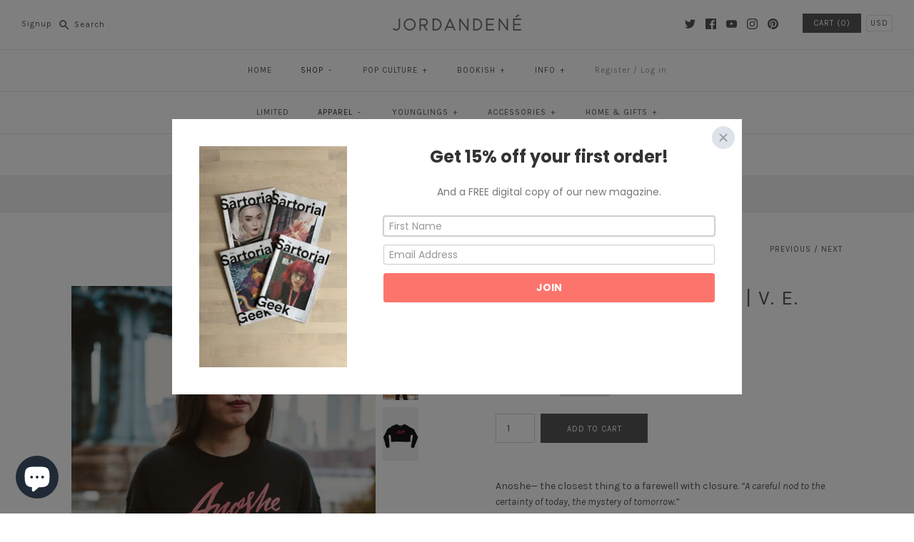

--- FILE ---
content_type: text/html; charset=utf-8
request_url: https://jordandene.com/collections/sweatshirts/products/anoshe-crop-sweatshirt
body_size: 98147
content:
<!DOCTYPE html>
<html class="no-js">
<head>
  <script type="application/vnd.locksmith+json" data-locksmith>{"version":"v254","locked":false,"initialized":true,"scope":"product","access_granted":true,"access_denied":false,"requires_customer":false,"manual_lock":false,"remote_lock":false,"has_timeout":false,"remote_rendered":null,"hide_resource":false,"hide_links_to_resource":false,"transparent":true,"locks":{"all":[],"opened":[]},"keys":[],"keys_signature":"3f0715ff4ca06b710b715fb8bfa88242c94c6bff785ba1f0093d49018caff103","state":{"template":"product","theme":6769246242,"product":"anoshe-crop-sweatshirt","collection":"sweatshirts","page":null,"blog":null,"article":null,"app":null},"now":1769396224,"path":"\/collections\/sweatshirts\/products\/anoshe-crop-sweatshirt","locale_root_url":"\/","canonical_url":"https:\/\/jordandene.com\/products\/anoshe-crop-sweatshirt","customer_id":null,"customer_id_signature":"3f0715ff4ca06b710b715fb8bfa88242c94c6bff785ba1f0093d49018caff103","cart":null}</script><script data-locksmith>!function(){undefined;!function(){var s=window.Locksmith={},e=document.querySelector('script[type="application/vnd.locksmith+json"]'),n=e&&e.innerHTML;if(s.state={},s.util={},s.loading=!1,n)try{s.state=JSON.parse(n)}catch(d){}if(document.addEventListener&&document.querySelector){var o,a,i,t=[76,79,67,75,83,77,73,84,72,49,49],c=function(){a=t.slice(0)},l="style",r=function(e){e&&27!==e.keyCode&&"click"!==e.type||(document.removeEventListener("keydown",r),document.removeEventListener("click",r),o&&document.body.removeChild(o),o=null)};c(),document.addEventListener("keyup",function(e){if(e.keyCode===a[0]){if(clearTimeout(i),a.shift(),0<a.length)return void(i=setTimeout(c,1e3));c(),r(),(o=document.createElement("div"))[l].width="50%",o[l].maxWidth="1000px",o[l].height="85%",o[l].border="1px rgba(0, 0, 0, 0.2) solid",o[l].background="rgba(255, 255, 255, 0.99)",o[l].borderRadius="4px",o[l].position="fixed",o[l].top="50%",o[l].left="50%",o[l].transform="translateY(-50%) translateX(-50%)",o[l].boxShadow="0 2px 5px rgba(0, 0, 0, 0.3), 0 0 100vh 100vw rgba(0, 0, 0, 0.5)",o[l].zIndex="2147483645";var t=document.createElement("textarea");t.value=JSON.stringify(JSON.parse(n),null,2),t[l].border="none",t[l].display="block",t[l].boxSizing="border-box",t[l].width="100%",t[l].height="100%",t[l].background="transparent",t[l].padding="22px",t[l].fontFamily="monospace",t[l].fontSize="14px",t[l].color="#333",t[l].resize="none",t[l].outline="none",t.readOnly=!0,o.appendChild(t),document.body.appendChild(o),t.addEventListener("click",function(e){e.stopImmediatePropagation()}),t.select(),document.addEventListener("keydown",r),document.addEventListener("click",r)}})}s.isEmbedded=-1!==window.location.search.indexOf("_ab=0&_fd=0&_sc=1"),s.path=s.state.path||window.location.pathname,s.basePath=s.state.locale_root_url.concat("/apps/locksmith").replace(/^\/\//,"/"),s.reloading=!1,s.util.console=window.console||{log:function(){},error:function(){}},s.util.makeUrl=function(e,t){var n,o=s.basePath+e,a=[],i=s.cache();for(n in i)a.push(n+"="+encodeURIComponent(i[n]));for(n in t)a.push(n+"="+encodeURIComponent(t[n]));return s.state.customer_id&&(a.push("customer_id="+encodeURIComponent(s.state.customer_id)),a.push("customer_id_signature="+encodeURIComponent(s.state.customer_id_signature))),o+=(-1===o.indexOf("?")?"?":"&")+a.join("&")},s._initializeCallbacks=[],s.on=function(e,t){if("initialize"!==e)throw'Locksmith.on() currently only supports the "initialize" event';s._initializeCallbacks.push(t)},s.initializeSession=function(e){if(!s.isEmbedded){var t=!1,n=!0,o=!0;(e=e||{}).silent&&(o=n=!(t=!0)),s.ping({silent:t,spinner:n,reload:o,callback:function(){s._initializeCallbacks.forEach(function(e){e()})}})}},s.cache=function(e){var t={};try{var n=function a(e){return(document.cookie.match("(^|; )"+e+"=([^;]*)")||0)[2]};t=JSON.parse(decodeURIComponent(n("locksmith-params")||"{}"))}catch(d){}if(e){for(var o in e)t[o]=e[o];document.cookie="locksmith-params=; expires=Thu, 01 Jan 1970 00:00:00 GMT; path=/",document.cookie="locksmith-params="+encodeURIComponent(JSON.stringify(t))+"; path=/"}return t},s.cache.cart=s.state.cart,s.cache.cartLastSaved=null,s.params=s.cache(),s.util.reload=function(){s.reloading=!0;try{window.location.href=window.location.href.replace(/#.*/,"")}catch(d){s.util.console.error("Preferred reload method failed",d),window.location.reload()}},s.cache.saveCart=function(e){if(!s.cache.cart||s.cache.cart===s.cache.cartLastSaved)return e?e():null;var t=s.cache.cartLastSaved;s.cache.cartLastSaved=s.cache.cart,fetch("/cart/update.js",{method:"POST",headers:{"Content-Type":"application/json",Accept:"application/json"},body:JSON.stringify({attributes:{locksmith:s.cache.cart}})}).then(function(e){if(!e.ok)throw new Error("Cart update failed: "+e.status);return e.json()}).then(function(){e&&e()})["catch"](function(e){if(s.cache.cartLastSaved=t,!s.reloading)throw e})},s.util.spinnerHTML='<style>body{background:#FFF}@keyframes spin{from{transform:rotate(0deg)}to{transform:rotate(360deg)}}#loading{display:flex;width:100%;height:50vh;color:#777;align-items:center;justify-content:center}#loading .spinner{display:block;animation:spin 600ms linear infinite;position:relative;width:50px;height:50px}#loading .spinner-ring{stroke:currentColor;stroke-dasharray:100%;stroke-width:2px;stroke-linecap:round;fill:none}</style><div id="loading"><div class="spinner"><svg width="100%" height="100%"><svg preserveAspectRatio="xMinYMin"><circle class="spinner-ring" cx="50%" cy="50%" r="45%"></circle></svg></svg></div></div>',s.util.clobberBody=function(e){document.body.innerHTML=e},s.util.clobberDocument=function(e){e.responseText&&(e=e.responseText),document.documentElement&&document.removeChild(document.documentElement);var t=document.open("text/html","replace");t.writeln(e),t.close(),setTimeout(function(){var e=t.querySelector("[autofocus]");e&&e.focus()},100)},s.util.serializeForm=function(e){if(e&&"FORM"===e.nodeName){var t,n,o={};for(t=e.elements.length-1;0<=t;t-=1)if(""!==e.elements[t].name)switch(e.elements[t].nodeName){case"INPUT":switch(e.elements[t].type){default:case"text":case"hidden":case"password":case"button":case"reset":case"submit":o[e.elements[t].name]=e.elements[t].value;break;case"checkbox":case"radio":e.elements[t].checked&&(o[e.elements[t].name]=e.elements[t].value);break;case"file":}break;case"TEXTAREA":o[e.elements[t].name]=e.elements[t].value;break;case"SELECT":switch(e.elements[t].type){case"select-one":o[e.elements[t].name]=e.elements[t].value;break;case"select-multiple":for(n=e.elements[t].options.length-1;0<=n;n-=1)e.elements[t].options[n].selected&&(o[e.elements[t].name]=e.elements[t].options[n].value)}break;case"BUTTON":switch(e.elements[t].type){case"reset":case"submit":case"button":o[e.elements[t].name]=e.elements[t].value}}return o}},s.util.on=function(e,i,s,t){t=t||document;var c="locksmith-"+e+i,n=function(e){var t=e.target,n=e.target.parentElement,o=t&&t.className&&(t.className.baseVal||t.className)||"",a=n&&n.className&&(n.className.baseVal||n.className)||"";("string"==typeof o&&-1!==o.split(/\s+/).indexOf(i)||"string"==typeof a&&-1!==a.split(/\s+/).indexOf(i))&&!e[c]&&(e[c]=!0,s(e))};t.attachEvent?t.attachEvent(e,n):t.addEventListener(e,n,!1)},s.util.enableActions=function(e){s.util.on("click","locksmith-action",function(e){e.preventDefault();var t=e.target;t.dataset.confirmWith&&!confirm(t.dataset.confirmWith)||(t.disabled=!0,t.innerText=t.dataset.disableWith,s.post("/action",t.dataset.locksmithParams,{spinner:!1,type:"text",success:function(e){(e=JSON.parse(e.responseText)).message&&alert(e.message),s.util.reload()}}))},e)},s.util.inject=function(e,t){var n=["data","locksmith","append"];if(-1!==t.indexOf(n.join("-"))){var o=document.createElement("div");o.innerHTML=t,e.appendChild(o)}else e.innerHTML=t;var a,i,s=e.querySelectorAll("script");for(i=0;i<s.length;++i){a=s[i];var c=document.createElement("script");if(a.type&&(c.type=a.type),a.src)c.src=a.src;else{var l=document.createTextNode(a.innerHTML);c.appendChild(l)}e.appendChild(c)}var r=e.querySelector("[autofocus]");r&&r.focus()},s.post=function(e,t,n){!1!==(n=n||{}).spinner&&s.util.clobberBody(s.util.spinnerHTML);var o={};n.container===document?(o.layout=1,n.success=function(e){s.util.clobberDocument(e)}):n.container&&(o.layout=0,n.success=function(e){var t=document.getElementById(n.container);s.util.inject(t,e),t.id===t.firstChild.id&&t.parentElement.replaceChild(t.firstChild,t)}),n.form_type&&(t.form_type=n.form_type),n.include_layout_classes!==undefined&&(t.include_layout_classes=n.include_layout_classes),n.lock_id!==undefined&&(t.lock_id=n.lock_id),s.loading=!0;var a=s.util.makeUrl(e,o),i="json"===n.type||"text"===n.type;fetch(a,{method:"POST",headers:{"Content-Type":"application/json",Accept:i?"application/json":"text/html"},body:JSON.stringify(t)}).then(function(e){if(!e.ok)throw new Error("Request failed: "+e.status);return e.text()}).then(function(e){var t=n.success||s.util.clobberDocument;t(i?{responseText:e}:e)})["catch"](function(e){if(!s.reloading)if("dashboard.weglot.com"!==window.location.host){if(!n.silent)throw alert("Something went wrong! Please refresh and try again."),e;console.error(e)}else console.error(e)})["finally"](function(){s.loading=!1})},s.postResource=function(e,t){e.path=s.path,e.search=window.location.search,e.state=s.state,e.passcode&&(e.passcode=e.passcode.trim()),e.email&&(e.email=e.email.trim()),e.state.cart=s.cache.cart,e.locksmith_json=s.jsonTag,e.locksmith_json_signature=s.jsonTagSignature,s.post("/resource",e,t)},s.ping=function(e){if(!s.isEmbedded){e=e||{};var t=function(){e.reload?s.util.reload():"function"==typeof e.callback&&e.callback()};s.post("/ping",{path:s.path,search:window.location.search,state:s.state},{spinner:!!e.spinner,silent:"undefined"==typeof e.silent||e.silent,type:"text",success:function(e){e&&e.responseText?((e=JSON.parse(e.responseText)).messages&&0<e.messages.length&&s.showMessages(e.messages),e.cart&&s.cache.cart!==e.cart?(s.cache.cart=e.cart,s.cache.saveCart(function(){t(),e.cart&&e.cart.match(/^.+:/)&&s.util.reload()})):t()):console.error("[Locksmith] Invalid result in ping callback:",e)}})}},s.timeoutMonitor=function(){var e=s.cache.cart;s.ping({callback:function(){e!==s.cache.cart||setTimeout(function(){s.timeoutMonitor()},6e4)}})},s.showMessages=function(e){var t=document.createElement("div");t.style.position="fixed",t.style.left=0,t.style.right=0,t.style.bottom="-50px",t.style.opacity=0,t.style.background="#191919",t.style.color="#ddd",t.style.transition="bottom 0.2s, opacity 0.2s",t.style.zIndex=999999,t.innerHTML="        <style>          .locksmith-ab .locksmith-b { display: none; }          .locksmith-ab.toggled .locksmith-b { display: flex; }          .locksmith-ab.toggled .locksmith-a { display: none; }          .locksmith-flex { display: flex; flex-wrap: wrap; justify-content: space-between; align-items: center; padding: 10px 20px; }          .locksmith-message + .locksmith-message { border-top: 1px #555 solid; }          .locksmith-message a { color: inherit; font-weight: bold; }          .locksmith-message a:hover { color: inherit; opacity: 0.8; }          a.locksmith-ab-toggle { font-weight: inherit; text-decoration: underline; }          .locksmith-text { flex-grow: 1; }          .locksmith-cta { flex-grow: 0; text-align: right; }          .locksmith-cta button { transform: scale(0.8); transform-origin: left; }          .locksmith-cta > * { display: block; }          .locksmith-cta > * + * { margin-top: 10px; }          .locksmith-message a.locksmith-close { flex-grow: 0; text-decoration: none; margin-left: 15px; font-size: 30px; font-family: monospace; display: block; padding: 2px 10px; }                    @media screen and (max-width: 600px) {            .locksmith-wide-only { display: none !important; }            .locksmith-flex { padding: 0 15px; }            .locksmith-flex > * { margin-top: 5px; margin-bottom: 5px; }            .locksmith-cta { text-align: left; }          }                    @media screen and (min-width: 601px) {            .locksmith-narrow-only { display: none !important; }          }        </style>      "+e.map(function(e){return'<div class="locksmith-message">'+e+"</div>"}).join(""),document.body.appendChild(t),document.body.style.position="relative",document.body.parentElement.style.paddingBottom=t.offsetHeight+"px",setTimeout(function(){t.style.bottom=0,t.style.opacity=1},50),s.util.on("click","locksmith-ab-toggle",function(e){e.preventDefault();for(var t=e.target.parentElement;-1===t.className.split(" ").indexOf("locksmith-ab");)t=t.parentElement;-1!==t.className.split(" ").indexOf("toggled")?t.className=t.className.replace("toggled",""):t.className=t.className+" toggled"}),s.util.enableActions(t)}}()}();</script>
      <script data-locksmith>Locksmith.cache.cart=null</script>

  <script data-locksmith>Locksmith.jsonTag="{\"version\":\"v254\",\"locked\":false,\"initialized\":true,\"scope\":\"product\",\"access_granted\":true,\"access_denied\":false,\"requires_customer\":false,\"manual_lock\":false,\"remote_lock\":false,\"has_timeout\":false,\"remote_rendered\":null,\"hide_resource\":false,\"hide_links_to_resource\":false,\"transparent\":true,\"locks\":{\"all\":[],\"opened\":[]},\"keys\":[],\"keys_signature\":\"3f0715ff4ca06b710b715fb8bfa88242c94c6bff785ba1f0093d49018caff103\",\"state\":{\"template\":\"product\",\"theme\":6769246242,\"product\":\"anoshe-crop-sweatshirt\",\"collection\":\"sweatshirts\",\"page\":null,\"blog\":null,\"article\":null,\"app\":null},\"now\":1769396224,\"path\":\"\\\/collections\\\/sweatshirts\\\/products\\\/anoshe-crop-sweatshirt\",\"locale_root_url\":\"\\\/\",\"canonical_url\":\"https:\\\/\\\/jordandene.com\\\/products\\\/anoshe-crop-sweatshirt\",\"customer_id\":null,\"customer_id_signature\":\"3f0715ff4ca06b710b715fb8bfa88242c94c6bff785ba1f0093d49018caff103\",\"cart\":null}";Locksmith.jsonTagSignature="b485687537d1e037f29fba1c1158fa1c20e6dd6ff19d94bed8e3eeb0a9b6d51a"</script>
  <!-- Symmetry 3.1.0 -->
  <meta charset="UTF-8">
  <meta http-equiv="X-UA-Compatible" content="IE=edge,chrome=1">
  <meta name="viewport" content="width=device-width,initial-scale=1.0" />
  <meta name="theme-color" content="#565656">
  <!-- Google Tag Manager -->
  <script>(function(w,d,s,l,i){w[l]=w[l]||[];w[l].push({'gtm.start':
  new Date().getTime(),event:'gtm.js'});var f=d.getElementsByTagName(s)[0],
  j=d.createElement(s),dl=l!='dataLayer'?'&l='+l:'';j.async=true;j.src=
  'https://www.googletagmanager.com/gtm.js?id='+i+dl;f.parentNode.insertBefore(j,f);
  })(window,document,'script','dataLayer','GTM-M7HXH75');</script>
  <!-- End Google Tag Manager -->
  <meta name="google-site-verification" content="drRov4c8BSBMDV4H_NLN4OaGEdTEV89bdY1kwRaDBao" />
  
  <link rel="shortcut icon" href="//jordandene.com/cdn/shop/files/jordandene_favicon.png?v=1613168352" type="image/png" />
  
  
  <title>
    Anoshe Crop Sweatshirt | V. E. Schwab Official &ndash; jordandene
  </title>
  
<meta name="description" content="Anoshe— the closest thing to a farewell with closure. “A careful nod to the certainty of today, the mystery of tomorrow.” This shirt is a part of our official Shades of Magic collection with V.E. Schwab: A Darker Shade of Clothing. Shop the entire collection here.   Crop tops aren’t just for warm weather anymore! Stay " />

  <link rel="canonical" href="https://jordandene.com/products/anoshe-crop-sweatshirt" />
  
  
<meta property="og:site_name" content="jordandene" />

<meta property="og:image" content="http://jordandene.com/cdn/shop/products/Jordan-April-70_vert_1024x1024.jpg?v=1557174532" />
<meta property="og:description" content="Anoshe— the closest thing to a farewell with closure. “A careful nod to the certainty of today, the mystery of tomorrow.”..." />
<meta property="og:title" content="Anoshe Crop Sweatshirt | V. E. Schwab Official - jordandene" />
<meta property="og:type" content="product" />
<meta property="og:url" content="https://jordandene.com/products/anoshe-crop-sweatshirt" /><meta property="og:price:amount" content="42.00" />
<meta property="og:price:currency" content="USD" />
<meta property="og:availability" content="instock" />

  
 



  <meta name="twitter:card" content="summary">


<meta name="twitter:title" content="Anoshe Crop Sweatshirt | V. E. Schwab Official">
<meta name="twitter:description" content="
Anoshe— the closest thing to a farewell with closure. “A careful nod to the certainty of today, the mystery of tomorrow.”
This shirt is a part of our official Shades of Magic collection with V.E. Sch">
<meta name="twitter:image" content="https://jordandene.com/cdn/shop/products/Jordan-April-70_vert_600x600.jpg?v=1557174532">
<meta name="twitter:image:width" content="600">
<meta name="twitter:image:height" content="600">


  
  



<link href="//fonts.googleapis.com/css?family=Karla:400,400i,700,700i|Karla:400,700|Karla:400,700|Karla:400,700|Karla:400,700" rel="stylesheet" type="text/css">

  
  <link href="//jordandene.com/cdn/shop/t/3/assets/styles.scss.css?v=157398333449425660821700833790" rel="stylesheet" type="text/css" media="all" />
  
  
  
  <script src="//ajax.googleapis.com/ajax/libs/jquery/1.8/jquery.min.js" type="text/javascript"></script>
  <script src="//jordandene.com/cdn/shopifycloud/storefront/assets/themes_support/api.jquery-7ab1a3a4.js" type="text/javascript"></script>
<script>
  Shopify.money_format = "${{amount}}";
  window.theme = window.theme || {};
  theme.money_format = "${{amount}}";
  theme.productData = {};
  document.documentElement.className = document.documentElement.className.replace('no-js', '');
</script>

  <script>window.performance && window.performance.mark && window.performance.mark('shopify.content_for_header.start');</script><meta id="shopify-digital-wallet" name="shopify-digital-wallet" content="/25106294/digital_wallets/dialog">
<meta name="shopify-checkout-api-token" content="de5115d1631e5dc394d8ecd680972f85">
<meta id="in-context-paypal-metadata" data-shop-id="25106294" data-venmo-supported="false" data-environment="production" data-locale="en_US" data-paypal-v4="true" data-currency="USD">
<link rel="alternate" type="application/json+oembed" href="https://jordandene.com/products/anoshe-crop-sweatshirt.oembed">
<script async="async" src="/checkouts/internal/preloads.js?locale=en-US"></script>
<link rel="preconnect" href="https://shop.app" crossorigin="anonymous">
<script async="async" src="https://shop.app/checkouts/internal/preloads.js?locale=en-US&shop_id=25106294" crossorigin="anonymous"></script>
<script id="apple-pay-shop-capabilities" type="application/json">{"shopId":25106294,"countryCode":"US","currencyCode":"USD","merchantCapabilities":["supports3DS"],"merchantId":"gid:\/\/shopify\/Shop\/25106294","merchantName":"jordandene","requiredBillingContactFields":["postalAddress","email"],"requiredShippingContactFields":["postalAddress","email"],"shippingType":"shipping","supportedNetworks":["visa","masterCard","amex","discover","elo","jcb"],"total":{"type":"pending","label":"jordandene","amount":"1.00"},"shopifyPaymentsEnabled":true,"supportsSubscriptions":true}</script>
<script id="shopify-features" type="application/json">{"accessToken":"de5115d1631e5dc394d8ecd680972f85","betas":["rich-media-storefront-analytics"],"domain":"jordandene.com","predictiveSearch":true,"shopId":25106294,"locale":"en"}</script>
<script>var Shopify = Shopify || {};
Shopify.shop = "jordandenenyc.myshopify.com";
Shopify.locale = "en";
Shopify.currency = {"active":"USD","rate":"1.0"};
Shopify.country = "US";
Shopify.theme = {"name":"Symmetry","id":6769246242,"schema_name":"Symmetry","schema_version":"3.1.0","theme_store_id":568,"role":"main"};
Shopify.theme.handle = "null";
Shopify.theme.style = {"id":null,"handle":null};
Shopify.cdnHost = "jordandene.com/cdn";
Shopify.routes = Shopify.routes || {};
Shopify.routes.root = "/";</script>
<script type="module">!function(o){(o.Shopify=o.Shopify||{}).modules=!0}(window);</script>
<script>!function(o){function n(){var o=[];function n(){o.push(Array.prototype.slice.apply(arguments))}return n.q=o,n}var t=o.Shopify=o.Shopify||{};t.loadFeatures=n(),t.autoloadFeatures=n()}(window);</script>
<script>
  window.ShopifyPay = window.ShopifyPay || {};
  window.ShopifyPay.apiHost = "shop.app\/pay";
  window.ShopifyPay.redirectState = null;
</script>
<script id="shop-js-analytics" type="application/json">{"pageType":"product"}</script>
<script defer="defer" async type="module" src="//jordandene.com/cdn/shopifycloud/shop-js/modules/v2/client.init-shop-cart-sync_BT-GjEfc.en.esm.js"></script>
<script defer="defer" async type="module" src="//jordandene.com/cdn/shopifycloud/shop-js/modules/v2/chunk.common_D58fp_Oc.esm.js"></script>
<script defer="defer" async type="module" src="//jordandene.com/cdn/shopifycloud/shop-js/modules/v2/chunk.modal_xMitdFEc.esm.js"></script>
<script type="module">
  await import("//jordandene.com/cdn/shopifycloud/shop-js/modules/v2/client.init-shop-cart-sync_BT-GjEfc.en.esm.js");
await import("//jordandene.com/cdn/shopifycloud/shop-js/modules/v2/chunk.common_D58fp_Oc.esm.js");
await import("//jordandene.com/cdn/shopifycloud/shop-js/modules/v2/chunk.modal_xMitdFEc.esm.js");

  window.Shopify.SignInWithShop?.initShopCartSync?.({"fedCMEnabled":true,"windoidEnabled":true});

</script>
<script>
  window.Shopify = window.Shopify || {};
  if (!window.Shopify.featureAssets) window.Shopify.featureAssets = {};
  window.Shopify.featureAssets['shop-js'] = {"shop-cart-sync":["modules/v2/client.shop-cart-sync_DZOKe7Ll.en.esm.js","modules/v2/chunk.common_D58fp_Oc.esm.js","modules/v2/chunk.modal_xMitdFEc.esm.js"],"init-fed-cm":["modules/v2/client.init-fed-cm_B6oLuCjv.en.esm.js","modules/v2/chunk.common_D58fp_Oc.esm.js","modules/v2/chunk.modal_xMitdFEc.esm.js"],"shop-cash-offers":["modules/v2/client.shop-cash-offers_D2sdYoxE.en.esm.js","modules/v2/chunk.common_D58fp_Oc.esm.js","modules/v2/chunk.modal_xMitdFEc.esm.js"],"shop-login-button":["modules/v2/client.shop-login-button_QeVjl5Y3.en.esm.js","modules/v2/chunk.common_D58fp_Oc.esm.js","modules/v2/chunk.modal_xMitdFEc.esm.js"],"pay-button":["modules/v2/client.pay-button_DXTOsIq6.en.esm.js","modules/v2/chunk.common_D58fp_Oc.esm.js","modules/v2/chunk.modal_xMitdFEc.esm.js"],"shop-button":["modules/v2/client.shop-button_DQZHx9pm.en.esm.js","modules/v2/chunk.common_D58fp_Oc.esm.js","modules/v2/chunk.modal_xMitdFEc.esm.js"],"avatar":["modules/v2/client.avatar_BTnouDA3.en.esm.js"],"init-windoid":["modules/v2/client.init-windoid_CR1B-cfM.en.esm.js","modules/v2/chunk.common_D58fp_Oc.esm.js","modules/v2/chunk.modal_xMitdFEc.esm.js"],"init-shop-for-new-customer-accounts":["modules/v2/client.init-shop-for-new-customer-accounts_C_vY_xzh.en.esm.js","modules/v2/client.shop-login-button_QeVjl5Y3.en.esm.js","modules/v2/chunk.common_D58fp_Oc.esm.js","modules/v2/chunk.modal_xMitdFEc.esm.js"],"init-shop-email-lookup-coordinator":["modules/v2/client.init-shop-email-lookup-coordinator_BI7n9ZSv.en.esm.js","modules/v2/chunk.common_D58fp_Oc.esm.js","modules/v2/chunk.modal_xMitdFEc.esm.js"],"init-shop-cart-sync":["modules/v2/client.init-shop-cart-sync_BT-GjEfc.en.esm.js","modules/v2/chunk.common_D58fp_Oc.esm.js","modules/v2/chunk.modal_xMitdFEc.esm.js"],"shop-toast-manager":["modules/v2/client.shop-toast-manager_DiYdP3xc.en.esm.js","modules/v2/chunk.common_D58fp_Oc.esm.js","modules/v2/chunk.modal_xMitdFEc.esm.js"],"init-customer-accounts":["modules/v2/client.init-customer-accounts_D9ZNqS-Q.en.esm.js","modules/v2/client.shop-login-button_QeVjl5Y3.en.esm.js","modules/v2/chunk.common_D58fp_Oc.esm.js","modules/v2/chunk.modal_xMitdFEc.esm.js"],"init-customer-accounts-sign-up":["modules/v2/client.init-customer-accounts-sign-up_iGw4briv.en.esm.js","modules/v2/client.shop-login-button_QeVjl5Y3.en.esm.js","modules/v2/chunk.common_D58fp_Oc.esm.js","modules/v2/chunk.modal_xMitdFEc.esm.js"],"shop-follow-button":["modules/v2/client.shop-follow-button_CqMgW2wH.en.esm.js","modules/v2/chunk.common_D58fp_Oc.esm.js","modules/v2/chunk.modal_xMitdFEc.esm.js"],"checkout-modal":["modules/v2/client.checkout-modal_xHeaAweL.en.esm.js","modules/v2/chunk.common_D58fp_Oc.esm.js","modules/v2/chunk.modal_xMitdFEc.esm.js"],"shop-login":["modules/v2/client.shop-login_D91U-Q7h.en.esm.js","modules/v2/chunk.common_D58fp_Oc.esm.js","modules/v2/chunk.modal_xMitdFEc.esm.js"],"lead-capture":["modules/v2/client.lead-capture_BJmE1dJe.en.esm.js","modules/v2/chunk.common_D58fp_Oc.esm.js","modules/v2/chunk.modal_xMitdFEc.esm.js"],"payment-terms":["modules/v2/client.payment-terms_Ci9AEqFq.en.esm.js","modules/v2/chunk.common_D58fp_Oc.esm.js","modules/v2/chunk.modal_xMitdFEc.esm.js"]};
</script>
<script>(function() {
  var isLoaded = false;
  function asyncLoad() {
    if (isLoaded) return;
    isLoaded = true;
    var urls = ["https:\/\/cdn-loyalty.yotpo.com\/loader\/Fe9KEk4CqUsBZFVt_VJsTA.js?shop=jordandenenyc.myshopify.com","https:\/\/www.usefomo.com\/api\/v1\/l8v1-0tElg388uXvVbwvcA\/load.js?shop=jordandenenyc.myshopify.com","https:\/\/assets1.adroll.com\/shopify\/latest\/j\/shopify_rolling_bootstrap_v2.js?adroll_adv_id=JJGIITNVTJCRTE6TYHZ7OZ\u0026adroll_pix_id=OQNFKYLXY5APRF2NI5PEBF\u0026shop=jordandenenyc.myshopify.com","https:\/\/chimpstatic.com\/mcjs-connected\/js\/users\/97eeca21092a6064020d807e1\/df05ef96ddf272bc8fb34749c.js?shop=jordandenenyc.myshopify.com","https:\/\/mpop.pxucdn.com\/apps.pixelunion.net\/scripts\/js\/countdown\/bundle.min.js?shop=jordandenenyc.myshopify.com","https:\/\/static.rechargecdn.com\/assets\/js\/widget.min.js?shop=jordandenenyc.myshopify.com","https:\/\/cdn.shopify.com\/s\/files\/1\/2510\/6294\/t\/3\/assets\/subscribe-it.js?v=1667242093\u0026shop=jordandenenyc.myshopify.com","\/\/cdn.shopify.com\/proxy\/aa5fc494d547d9a902ccc98acc25da06f8a77e4d0f653c8056380008d3e4106d\/static.cdn.printful.com\/static\/js\/external\/shopify-product-customizer.js?v=0.28\u0026shop=jordandenenyc.myshopify.com\u0026sp-cache-control=cHVibGljLCBtYXgtYWdlPTkwMA"];
    for (var i = 0; i < urls.length; i++) {
      var s = document.createElement('script');
      s.type = 'text/javascript';
      s.async = true;
      s.src = urls[i];
      var x = document.getElementsByTagName('script')[0];
      x.parentNode.insertBefore(s, x);
    }
  };
  if(window.attachEvent) {
    window.attachEvent('onload', asyncLoad);
  } else {
    window.addEventListener('load', asyncLoad, false);
  }
})();</script>
<script id="__st">var __st={"a":25106294,"offset":-18000,"reqid":"4e604977-bb00-4a47-afcf-a4c494c7a829-1769396224","pageurl":"jordandene.com\/collections\/sweatshirts\/products\/anoshe-crop-sweatshirt","u":"4e4e4e60e73f","p":"product","rtyp":"product","rid":1686122168354};</script>
<script>window.ShopifyPaypalV4VisibilityTracking = true;</script>
<script id="captcha-bootstrap">!function(){'use strict';const t='contact',e='account',n='new_comment',o=[[t,t],['blogs',n],['comments',n],[t,'customer']],c=[[e,'customer_login'],[e,'guest_login'],[e,'recover_customer_password'],[e,'create_customer']],r=t=>t.map((([t,e])=>`form[action*='/${t}']:not([data-nocaptcha='true']) input[name='form_type'][value='${e}']`)).join(','),a=t=>()=>t?[...document.querySelectorAll(t)].map((t=>t.form)):[];function s(){const t=[...o],e=r(t);return a(e)}const i='password',u='form_key',d=['recaptcha-v3-token','g-recaptcha-response','h-captcha-response',i],f=()=>{try{return window.sessionStorage}catch{return}},m='__shopify_v',_=t=>t.elements[u];function p(t,e,n=!1){try{const o=window.sessionStorage,c=JSON.parse(o.getItem(e)),{data:r}=function(t){const{data:e,action:n}=t;return t[m]||n?{data:e,action:n}:{data:t,action:n}}(c);for(const[e,n]of Object.entries(r))t.elements[e]&&(t.elements[e].value=n);n&&o.removeItem(e)}catch(o){console.error('form repopulation failed',{error:o})}}const l='form_type',E='cptcha';function T(t){t.dataset[E]=!0}const w=window,h=w.document,L='Shopify',v='ce_forms',y='captcha';let A=!1;((t,e)=>{const n=(g='f06e6c50-85a8-45c8-87d0-21a2b65856fe',I='https://cdn.shopify.com/shopifycloud/storefront-forms-hcaptcha/ce_storefront_forms_captcha_hcaptcha.v1.5.2.iife.js',D={infoText:'Protected by hCaptcha',privacyText:'Privacy',termsText:'Terms'},(t,e,n)=>{const o=w[L][v],c=o.bindForm;if(c)return c(t,g,e,D).then(n);var r;o.q.push([[t,g,e,D],n]),r=I,A||(h.body.append(Object.assign(h.createElement('script'),{id:'captcha-provider',async:!0,src:r})),A=!0)});var g,I,D;w[L]=w[L]||{},w[L][v]=w[L][v]||{},w[L][v].q=[],w[L][y]=w[L][y]||{},w[L][y].protect=function(t,e){n(t,void 0,e),T(t)},Object.freeze(w[L][y]),function(t,e,n,w,h,L){const[v,y,A,g]=function(t,e,n){const i=e?o:[],u=t?c:[],d=[...i,...u],f=r(d),m=r(i),_=r(d.filter((([t,e])=>n.includes(e))));return[a(f),a(m),a(_),s()]}(w,h,L),I=t=>{const e=t.target;return e instanceof HTMLFormElement?e:e&&e.form},D=t=>v().includes(t);t.addEventListener('submit',(t=>{const e=I(t);if(!e)return;const n=D(e)&&!e.dataset.hcaptchaBound&&!e.dataset.recaptchaBound,o=_(e),c=g().includes(e)&&(!o||!o.value);(n||c)&&t.preventDefault(),c&&!n&&(function(t){try{if(!f())return;!function(t){const e=f();if(!e)return;const n=_(t);if(!n)return;const o=n.value;o&&e.removeItem(o)}(t);const e=Array.from(Array(32),(()=>Math.random().toString(36)[2])).join('');!function(t,e){_(t)||t.append(Object.assign(document.createElement('input'),{type:'hidden',name:u})),t.elements[u].value=e}(t,e),function(t,e){const n=f();if(!n)return;const o=[...t.querySelectorAll(`input[type='${i}']`)].map((({name:t})=>t)),c=[...d,...o],r={};for(const[a,s]of new FormData(t).entries())c.includes(a)||(r[a]=s);n.setItem(e,JSON.stringify({[m]:1,action:t.action,data:r}))}(t,e)}catch(e){console.error('failed to persist form',e)}}(e),e.submit())}));const S=(t,e)=>{t&&!t.dataset[E]&&(n(t,e.some((e=>e===t))),T(t))};for(const o of['focusin','change'])t.addEventListener(o,(t=>{const e=I(t);D(e)&&S(e,y())}));const B=e.get('form_key'),M=e.get(l),P=B&&M;t.addEventListener('DOMContentLoaded',(()=>{const t=y();if(P)for(const e of t)e.elements[l].value===M&&p(e,B);[...new Set([...A(),...v().filter((t=>'true'===t.dataset.shopifyCaptcha))])].forEach((e=>S(e,t)))}))}(h,new URLSearchParams(w.location.search),n,t,e,['guest_login'])})(!0,!0)}();</script>
<script integrity="sha256-4kQ18oKyAcykRKYeNunJcIwy7WH5gtpwJnB7kiuLZ1E=" data-source-attribution="shopify.loadfeatures" defer="defer" src="//jordandene.com/cdn/shopifycloud/storefront/assets/storefront/load_feature-a0a9edcb.js" crossorigin="anonymous"></script>
<script crossorigin="anonymous" defer="defer" src="//jordandene.com/cdn/shopifycloud/storefront/assets/shopify_pay/storefront-65b4c6d7.js?v=20250812"></script>
<script data-source-attribution="shopify.dynamic_checkout.dynamic.init">var Shopify=Shopify||{};Shopify.PaymentButton=Shopify.PaymentButton||{isStorefrontPortableWallets:!0,init:function(){window.Shopify.PaymentButton.init=function(){};var t=document.createElement("script");t.src="https://jordandene.com/cdn/shopifycloud/portable-wallets/latest/portable-wallets.en.js",t.type="module",document.head.appendChild(t)}};
</script>
<script data-source-attribution="shopify.dynamic_checkout.buyer_consent">
  function portableWalletsHideBuyerConsent(e){var t=document.getElementById("shopify-buyer-consent"),n=document.getElementById("shopify-subscription-policy-button");t&&n&&(t.classList.add("hidden"),t.setAttribute("aria-hidden","true"),n.removeEventListener("click",e))}function portableWalletsShowBuyerConsent(e){var t=document.getElementById("shopify-buyer-consent"),n=document.getElementById("shopify-subscription-policy-button");t&&n&&(t.classList.remove("hidden"),t.removeAttribute("aria-hidden"),n.addEventListener("click",e))}window.Shopify?.PaymentButton&&(window.Shopify.PaymentButton.hideBuyerConsent=portableWalletsHideBuyerConsent,window.Shopify.PaymentButton.showBuyerConsent=portableWalletsShowBuyerConsent);
</script>
<script data-source-attribution="shopify.dynamic_checkout.cart.bootstrap">document.addEventListener("DOMContentLoaded",(function(){function t(){return document.querySelector("shopify-accelerated-checkout-cart, shopify-accelerated-checkout")}if(t())Shopify.PaymentButton.init();else{new MutationObserver((function(e,n){t()&&(Shopify.PaymentButton.init(),n.disconnect())})).observe(document.body,{childList:!0,subtree:!0})}}));
</script>
<link id="shopify-accelerated-checkout-styles" rel="stylesheet" media="screen" href="https://jordandene.com/cdn/shopifycloud/portable-wallets/latest/accelerated-checkout-backwards-compat.css" crossorigin="anonymous">
<style id="shopify-accelerated-checkout-cart">
        #shopify-buyer-consent {
  margin-top: 1em;
  display: inline-block;
  width: 100%;
}

#shopify-buyer-consent.hidden {
  display: none;
}

#shopify-subscription-policy-button {
  background: none;
  border: none;
  padding: 0;
  text-decoration: underline;
  font-size: inherit;
  cursor: pointer;
}

#shopify-subscription-policy-button::before {
  box-shadow: none;
}

      </style>

<script>window.performance && window.performance.mark && window.performance.mark('shopify.content_for_header.end');</script>
<script src="https://cdn.shopify.com/extensions/e8878072-2f6b-4e89-8082-94b04320908d/inbox-1254/assets/inbox-chat-loader.js" type="text/javascript" defer="defer"></script>
<link href="https://monorail-edge.shopifysvc.com" rel="dns-prefetch">
<script>(function(){if ("sendBeacon" in navigator && "performance" in window) {try {var session_token_from_headers = performance.getEntriesByType('navigation')[0].serverTiming.find(x => x.name == '_s').description;} catch {var session_token_from_headers = undefined;}var session_cookie_matches = document.cookie.match(/_shopify_s=([^;]*)/);var session_token_from_cookie = session_cookie_matches && session_cookie_matches.length === 2 ? session_cookie_matches[1] : "";var session_token = session_token_from_headers || session_token_from_cookie || "";function handle_abandonment_event(e) {var entries = performance.getEntries().filter(function(entry) {return /monorail-edge.shopifysvc.com/.test(entry.name);});if (!window.abandonment_tracked && entries.length === 0) {window.abandonment_tracked = true;var currentMs = Date.now();var navigation_start = performance.timing.navigationStart;var payload = {shop_id: 25106294,url: window.location.href,navigation_start,duration: currentMs - navigation_start,session_token,page_type: "product"};window.navigator.sendBeacon("https://monorail-edge.shopifysvc.com/v1/produce", JSON.stringify({schema_id: "online_store_buyer_site_abandonment/1.1",payload: payload,metadata: {event_created_at_ms: currentMs,event_sent_at_ms: currentMs}}));}}window.addEventListener('pagehide', handle_abandonment_event);}}());</script>
<script id="web-pixels-manager-setup">(function e(e,d,r,n,o){if(void 0===o&&(o={}),!Boolean(null===(a=null===(i=window.Shopify)||void 0===i?void 0:i.analytics)||void 0===a?void 0:a.replayQueue)){var i,a;window.Shopify=window.Shopify||{};var t=window.Shopify;t.analytics=t.analytics||{};var s=t.analytics;s.replayQueue=[],s.publish=function(e,d,r){return s.replayQueue.push([e,d,r]),!0};try{self.performance.mark("wpm:start")}catch(e){}var l=function(){var e={modern:/Edge?\/(1{2}[4-9]|1[2-9]\d|[2-9]\d{2}|\d{4,})\.\d+(\.\d+|)|Firefox\/(1{2}[4-9]|1[2-9]\d|[2-9]\d{2}|\d{4,})\.\d+(\.\d+|)|Chrom(ium|e)\/(9{2}|\d{3,})\.\d+(\.\d+|)|(Maci|X1{2}).+ Version\/(15\.\d+|(1[6-9]|[2-9]\d|\d{3,})\.\d+)([,.]\d+|)( \(\w+\)|)( Mobile\/\w+|) Safari\/|Chrome.+OPR\/(9{2}|\d{3,})\.\d+\.\d+|(CPU[ +]OS|iPhone[ +]OS|CPU[ +]iPhone|CPU IPhone OS|CPU iPad OS)[ +]+(15[._]\d+|(1[6-9]|[2-9]\d|\d{3,})[._]\d+)([._]\d+|)|Android:?[ /-](13[3-9]|1[4-9]\d|[2-9]\d{2}|\d{4,})(\.\d+|)(\.\d+|)|Android.+Firefox\/(13[5-9]|1[4-9]\d|[2-9]\d{2}|\d{4,})\.\d+(\.\d+|)|Android.+Chrom(ium|e)\/(13[3-9]|1[4-9]\d|[2-9]\d{2}|\d{4,})\.\d+(\.\d+|)|SamsungBrowser\/([2-9]\d|\d{3,})\.\d+/,legacy:/Edge?\/(1[6-9]|[2-9]\d|\d{3,})\.\d+(\.\d+|)|Firefox\/(5[4-9]|[6-9]\d|\d{3,})\.\d+(\.\d+|)|Chrom(ium|e)\/(5[1-9]|[6-9]\d|\d{3,})\.\d+(\.\d+|)([\d.]+$|.*Safari\/(?![\d.]+ Edge\/[\d.]+$))|(Maci|X1{2}).+ Version\/(10\.\d+|(1[1-9]|[2-9]\d|\d{3,})\.\d+)([,.]\d+|)( \(\w+\)|)( Mobile\/\w+|) Safari\/|Chrome.+OPR\/(3[89]|[4-9]\d|\d{3,})\.\d+\.\d+|(CPU[ +]OS|iPhone[ +]OS|CPU[ +]iPhone|CPU IPhone OS|CPU iPad OS)[ +]+(10[._]\d+|(1[1-9]|[2-9]\d|\d{3,})[._]\d+)([._]\d+|)|Android:?[ /-](13[3-9]|1[4-9]\d|[2-9]\d{2}|\d{4,})(\.\d+|)(\.\d+|)|Mobile Safari.+OPR\/([89]\d|\d{3,})\.\d+\.\d+|Android.+Firefox\/(13[5-9]|1[4-9]\d|[2-9]\d{2}|\d{4,})\.\d+(\.\d+|)|Android.+Chrom(ium|e)\/(13[3-9]|1[4-9]\d|[2-9]\d{2}|\d{4,})\.\d+(\.\d+|)|Android.+(UC? ?Browser|UCWEB|U3)[ /]?(15\.([5-9]|\d{2,})|(1[6-9]|[2-9]\d|\d{3,})\.\d+)\.\d+|SamsungBrowser\/(5\.\d+|([6-9]|\d{2,})\.\d+)|Android.+MQ{2}Browser\/(14(\.(9|\d{2,})|)|(1[5-9]|[2-9]\d|\d{3,})(\.\d+|))(\.\d+|)|K[Aa][Ii]OS\/(3\.\d+|([4-9]|\d{2,})\.\d+)(\.\d+|)/},d=e.modern,r=e.legacy,n=navigator.userAgent;return n.match(d)?"modern":n.match(r)?"legacy":"unknown"}(),u="modern"===l?"modern":"legacy",c=(null!=n?n:{modern:"",legacy:""})[u],f=function(e){return[e.baseUrl,"/wpm","/b",e.hashVersion,"modern"===e.buildTarget?"m":"l",".js"].join("")}({baseUrl:d,hashVersion:r,buildTarget:u}),m=function(e){var d=e.version,r=e.bundleTarget,n=e.surface,o=e.pageUrl,i=e.monorailEndpoint;return{emit:function(e){var a=e.status,t=e.errorMsg,s=(new Date).getTime(),l=JSON.stringify({metadata:{event_sent_at_ms:s},events:[{schema_id:"web_pixels_manager_load/3.1",payload:{version:d,bundle_target:r,page_url:o,status:a,surface:n,error_msg:t},metadata:{event_created_at_ms:s}}]});if(!i)return console&&console.warn&&console.warn("[Web Pixels Manager] No Monorail endpoint provided, skipping logging."),!1;try{return self.navigator.sendBeacon.bind(self.navigator)(i,l)}catch(e){}var u=new XMLHttpRequest;try{return u.open("POST",i,!0),u.setRequestHeader("Content-Type","text/plain"),u.send(l),!0}catch(e){return console&&console.warn&&console.warn("[Web Pixels Manager] Got an unhandled error while logging to Monorail."),!1}}}}({version:r,bundleTarget:l,surface:e.surface,pageUrl:self.location.href,monorailEndpoint:e.monorailEndpoint});try{o.browserTarget=l,function(e){var d=e.src,r=e.async,n=void 0===r||r,o=e.onload,i=e.onerror,a=e.sri,t=e.scriptDataAttributes,s=void 0===t?{}:t,l=document.createElement("script"),u=document.querySelector("head"),c=document.querySelector("body");if(l.async=n,l.src=d,a&&(l.integrity=a,l.crossOrigin="anonymous"),s)for(var f in s)if(Object.prototype.hasOwnProperty.call(s,f))try{l.dataset[f]=s[f]}catch(e){}if(o&&l.addEventListener("load",o),i&&l.addEventListener("error",i),u)u.appendChild(l);else{if(!c)throw new Error("Did not find a head or body element to append the script");c.appendChild(l)}}({src:f,async:!0,onload:function(){if(!function(){var e,d;return Boolean(null===(d=null===(e=window.Shopify)||void 0===e?void 0:e.analytics)||void 0===d?void 0:d.initialized)}()){var d=window.webPixelsManager.init(e)||void 0;if(d){var r=window.Shopify.analytics;r.replayQueue.forEach((function(e){var r=e[0],n=e[1],o=e[2];d.publishCustomEvent(r,n,o)})),r.replayQueue=[],r.publish=d.publishCustomEvent,r.visitor=d.visitor,r.initialized=!0}}},onerror:function(){return m.emit({status:"failed",errorMsg:"".concat(f," has failed to load")})},sri:function(e){var d=/^sha384-[A-Za-z0-9+/=]+$/;return"string"==typeof e&&d.test(e)}(c)?c:"",scriptDataAttributes:o}),m.emit({status:"loading"})}catch(e){m.emit({status:"failed",errorMsg:(null==e?void 0:e.message)||"Unknown error"})}}})({shopId: 25106294,storefrontBaseUrl: "https://jordandene.com",extensionsBaseUrl: "https://extensions.shopifycdn.com/cdn/shopifycloud/web-pixels-manager",monorailEndpoint: "https://monorail-edge.shopifysvc.com/unstable/produce_batch",surface: "storefront-renderer",enabledBetaFlags: ["2dca8a86"],webPixelsConfigList: [{"id":"221806829","configuration":"{\"pixel_id\":\"887254561389882\",\"pixel_type\":\"facebook_pixel\",\"metaapp_system_user_token\":\"-\"}","eventPayloadVersion":"v1","runtimeContext":"OPEN","scriptVersion":"ca16bc87fe92b6042fbaa3acc2fbdaa6","type":"APP","apiClientId":2329312,"privacyPurposes":["ANALYTICS","MARKETING","SALE_OF_DATA"],"dataSharingAdjustments":{"protectedCustomerApprovalScopes":["read_customer_address","read_customer_email","read_customer_name","read_customer_personal_data","read_customer_phone"]}},{"id":"58851565","configuration":"{\"tagID\":\"2613713256121\"}","eventPayloadVersion":"v1","runtimeContext":"STRICT","scriptVersion":"18031546ee651571ed29edbe71a3550b","type":"APP","apiClientId":3009811,"privacyPurposes":["ANALYTICS","MARKETING","SALE_OF_DATA"],"dataSharingAdjustments":{"protectedCustomerApprovalScopes":["read_customer_address","read_customer_email","read_customer_name","read_customer_personal_data","read_customer_phone"]}},{"id":"69173485","eventPayloadVersion":"v1","runtimeContext":"LAX","scriptVersion":"1","type":"CUSTOM","privacyPurposes":["ANALYTICS"],"name":"Google Analytics tag (migrated)"},{"id":"shopify-app-pixel","configuration":"{}","eventPayloadVersion":"v1","runtimeContext":"STRICT","scriptVersion":"0450","apiClientId":"shopify-pixel","type":"APP","privacyPurposes":["ANALYTICS","MARKETING"]},{"id":"shopify-custom-pixel","eventPayloadVersion":"v1","runtimeContext":"LAX","scriptVersion":"0450","apiClientId":"shopify-pixel","type":"CUSTOM","privacyPurposes":["ANALYTICS","MARKETING"]}],isMerchantRequest: false,initData: {"shop":{"name":"jordandene","paymentSettings":{"currencyCode":"USD"},"myshopifyDomain":"jordandenenyc.myshopify.com","countryCode":"US","storefrontUrl":"https:\/\/jordandene.com"},"customer":null,"cart":null,"checkout":null,"productVariants":[{"price":{"amount":42.0,"currencyCode":"USD"},"product":{"title":"Anoshe Crop Sweatshirt | V. E. Schwab Official","vendor":"jordandene","id":"1686122168354","untranslatedTitle":"Anoshe Crop Sweatshirt | V. E. Schwab Official","url":"\/products\/anoshe-crop-sweatshirt","type":"Crop Sweatshirt"},"id":"15935805259810","image":{"src":"\/\/jordandene.com\/cdn\/shop\/products\/Jordan-April-70_vert.jpg?v=1557174532"},"sku":"6479282","title":"S","untranslatedTitle":"S"},{"price":{"amount":42.0,"currencyCode":"USD"},"product":{"title":"Anoshe Crop Sweatshirt | V. E. Schwab Official","vendor":"jordandene","id":"1686122168354","untranslatedTitle":"Anoshe Crop Sweatshirt | V. E. Schwab Official","url":"\/products\/anoshe-crop-sweatshirt","type":"Crop Sweatshirt"},"id":"15935805292578","image":{"src":"\/\/jordandene.com\/cdn\/shop\/products\/Jordan-April-70_vert.jpg?v=1557174532"},"sku":"9266570","title":"M","untranslatedTitle":"M"},{"price":{"amount":42.0,"currencyCode":"USD"},"product":{"title":"Anoshe Crop Sweatshirt | V. E. Schwab Official","vendor":"jordandene","id":"1686122168354","untranslatedTitle":"Anoshe Crop Sweatshirt | V. E. Schwab Official","url":"\/products\/anoshe-crop-sweatshirt","type":"Crop Sweatshirt"},"id":"15935805325346","image":{"src":"\/\/jordandene.com\/cdn\/shop\/products\/Jordan-April-70_vert.jpg?v=1557174532"},"sku":"2760281","title":"L","untranslatedTitle":"L"}],"purchasingCompany":null},},"https://jordandene.com/cdn","fcfee988w5aeb613cpc8e4bc33m6693e112",{"modern":"","legacy":""},{"shopId":"25106294","storefrontBaseUrl":"https:\/\/jordandene.com","extensionBaseUrl":"https:\/\/extensions.shopifycdn.com\/cdn\/shopifycloud\/web-pixels-manager","surface":"storefront-renderer","enabledBetaFlags":"[\"2dca8a86\"]","isMerchantRequest":"false","hashVersion":"fcfee988w5aeb613cpc8e4bc33m6693e112","publish":"custom","events":"[[\"page_viewed\",{}],[\"product_viewed\",{\"productVariant\":{\"price\":{\"amount\":42.0,\"currencyCode\":\"USD\"},\"product\":{\"title\":\"Anoshe Crop Sweatshirt | V. E. Schwab Official\",\"vendor\":\"jordandene\",\"id\":\"1686122168354\",\"untranslatedTitle\":\"Anoshe Crop Sweatshirt | V. E. Schwab Official\",\"url\":\"\/products\/anoshe-crop-sweatshirt\",\"type\":\"Crop Sweatshirt\"},\"id\":\"15935805259810\",\"image\":{\"src\":\"\/\/jordandene.com\/cdn\/shop\/products\/Jordan-April-70_vert.jpg?v=1557174532\"},\"sku\":\"6479282\",\"title\":\"S\",\"untranslatedTitle\":\"S\"}}]]"});</script><script>
  window.ShopifyAnalytics = window.ShopifyAnalytics || {};
  window.ShopifyAnalytics.meta = window.ShopifyAnalytics.meta || {};
  window.ShopifyAnalytics.meta.currency = 'USD';
  var meta = {"product":{"id":1686122168354,"gid":"gid:\/\/shopify\/Product\/1686122168354","vendor":"jordandene","type":"Crop Sweatshirt","handle":"anoshe-crop-sweatshirt","variants":[{"id":15935805259810,"price":4200,"name":"Anoshe Crop Sweatshirt | V. E. Schwab Official - S","public_title":"S","sku":"6479282"},{"id":15935805292578,"price":4200,"name":"Anoshe Crop Sweatshirt | V. E. Schwab Official - M","public_title":"M","sku":"9266570"},{"id":15935805325346,"price":4200,"name":"Anoshe Crop Sweatshirt | V. E. Schwab Official - L","public_title":"L","sku":"2760281"}],"remote":false},"page":{"pageType":"product","resourceType":"product","resourceId":1686122168354,"requestId":"4e604977-bb00-4a47-afcf-a4c494c7a829-1769396224"}};
  for (var attr in meta) {
    window.ShopifyAnalytics.meta[attr] = meta[attr];
  }
</script>
<script class="analytics">
  (function () {
    var customDocumentWrite = function(content) {
      var jquery = null;

      if (window.jQuery) {
        jquery = window.jQuery;
      } else if (window.Checkout && window.Checkout.$) {
        jquery = window.Checkout.$;
      }

      if (jquery) {
        jquery('body').append(content);
      }
    };

    var hasLoggedConversion = function(token) {
      if (token) {
        return document.cookie.indexOf('loggedConversion=' + token) !== -1;
      }
      return false;
    }

    var setCookieIfConversion = function(token) {
      if (token) {
        var twoMonthsFromNow = new Date(Date.now());
        twoMonthsFromNow.setMonth(twoMonthsFromNow.getMonth() + 2);

        document.cookie = 'loggedConversion=' + token + '; expires=' + twoMonthsFromNow;
      }
    }

    var trekkie = window.ShopifyAnalytics.lib = window.trekkie = window.trekkie || [];
    if (trekkie.integrations) {
      return;
    }
    trekkie.methods = [
      'identify',
      'page',
      'ready',
      'track',
      'trackForm',
      'trackLink'
    ];
    trekkie.factory = function(method) {
      return function() {
        var args = Array.prototype.slice.call(arguments);
        args.unshift(method);
        trekkie.push(args);
        return trekkie;
      };
    };
    for (var i = 0; i < trekkie.methods.length; i++) {
      var key = trekkie.methods[i];
      trekkie[key] = trekkie.factory(key);
    }
    trekkie.load = function(config) {
      trekkie.config = config || {};
      trekkie.config.initialDocumentCookie = document.cookie;
      var first = document.getElementsByTagName('script')[0];
      var script = document.createElement('script');
      script.type = 'text/javascript';
      script.onerror = function(e) {
        var scriptFallback = document.createElement('script');
        scriptFallback.type = 'text/javascript';
        scriptFallback.onerror = function(error) {
                var Monorail = {
      produce: function produce(monorailDomain, schemaId, payload) {
        var currentMs = new Date().getTime();
        var event = {
          schema_id: schemaId,
          payload: payload,
          metadata: {
            event_created_at_ms: currentMs,
            event_sent_at_ms: currentMs
          }
        };
        return Monorail.sendRequest("https://" + monorailDomain + "/v1/produce", JSON.stringify(event));
      },
      sendRequest: function sendRequest(endpointUrl, payload) {
        // Try the sendBeacon API
        if (window && window.navigator && typeof window.navigator.sendBeacon === 'function' && typeof window.Blob === 'function' && !Monorail.isIos12()) {
          var blobData = new window.Blob([payload], {
            type: 'text/plain'
          });

          if (window.navigator.sendBeacon(endpointUrl, blobData)) {
            return true;
          } // sendBeacon was not successful

        } // XHR beacon

        var xhr = new XMLHttpRequest();

        try {
          xhr.open('POST', endpointUrl);
          xhr.setRequestHeader('Content-Type', 'text/plain');
          xhr.send(payload);
        } catch (e) {
          console.log(e);
        }

        return false;
      },
      isIos12: function isIos12() {
        return window.navigator.userAgent.lastIndexOf('iPhone; CPU iPhone OS 12_') !== -1 || window.navigator.userAgent.lastIndexOf('iPad; CPU OS 12_') !== -1;
      }
    };
    Monorail.produce('monorail-edge.shopifysvc.com',
      'trekkie_storefront_load_errors/1.1',
      {shop_id: 25106294,
      theme_id: 6769246242,
      app_name: "storefront",
      context_url: window.location.href,
      source_url: "//jordandene.com/cdn/s/trekkie.storefront.8d95595f799fbf7e1d32231b9a28fd43b70c67d3.min.js"});

        };
        scriptFallback.async = true;
        scriptFallback.src = '//jordandene.com/cdn/s/trekkie.storefront.8d95595f799fbf7e1d32231b9a28fd43b70c67d3.min.js';
        first.parentNode.insertBefore(scriptFallback, first);
      };
      script.async = true;
      script.src = '//jordandene.com/cdn/s/trekkie.storefront.8d95595f799fbf7e1d32231b9a28fd43b70c67d3.min.js';
      first.parentNode.insertBefore(script, first);
    };
    trekkie.load(
      {"Trekkie":{"appName":"storefront","development":false,"defaultAttributes":{"shopId":25106294,"isMerchantRequest":null,"themeId":6769246242,"themeCityHash":"5887441194720809888","contentLanguage":"en","currency":"USD","eventMetadataId":"7f222b20-6ab1-44cf-88d1-52e5114347ad"},"isServerSideCookieWritingEnabled":true,"monorailRegion":"shop_domain","enabledBetaFlags":["65f19447"]},"Session Attribution":{},"S2S":{"facebookCapiEnabled":true,"source":"trekkie-storefront-renderer","apiClientId":580111}}
    );

    var loaded = false;
    trekkie.ready(function() {
      if (loaded) return;
      loaded = true;

      window.ShopifyAnalytics.lib = window.trekkie;

      var originalDocumentWrite = document.write;
      document.write = customDocumentWrite;
      try { window.ShopifyAnalytics.merchantGoogleAnalytics.call(this); } catch(error) {};
      document.write = originalDocumentWrite;

      window.ShopifyAnalytics.lib.page(null,{"pageType":"product","resourceType":"product","resourceId":1686122168354,"requestId":"4e604977-bb00-4a47-afcf-a4c494c7a829-1769396224","shopifyEmitted":true});

      var match = window.location.pathname.match(/checkouts\/(.+)\/(thank_you|post_purchase)/)
      var token = match? match[1]: undefined;
      if (!hasLoggedConversion(token)) {
        setCookieIfConversion(token);
        window.ShopifyAnalytics.lib.track("Viewed Product",{"currency":"USD","variantId":15935805259810,"productId":1686122168354,"productGid":"gid:\/\/shopify\/Product\/1686122168354","name":"Anoshe Crop Sweatshirt | V. E. Schwab Official - S","price":"42.00","sku":"6479282","brand":"jordandene","variant":"S","category":"Crop Sweatshirt","nonInteraction":true,"remote":false},undefined,undefined,{"shopifyEmitted":true});
      window.ShopifyAnalytics.lib.track("monorail:\/\/trekkie_storefront_viewed_product\/1.1",{"currency":"USD","variantId":15935805259810,"productId":1686122168354,"productGid":"gid:\/\/shopify\/Product\/1686122168354","name":"Anoshe Crop Sweatshirt | V. E. Schwab Official - S","price":"42.00","sku":"6479282","brand":"jordandene","variant":"S","category":"Crop Sweatshirt","nonInteraction":true,"remote":false,"referer":"https:\/\/jordandene.com\/collections\/sweatshirts\/products\/anoshe-crop-sweatshirt"});
      }
    });


        var eventsListenerScript = document.createElement('script');
        eventsListenerScript.async = true;
        eventsListenerScript.src = "//jordandene.com/cdn/shopifycloud/storefront/assets/shop_events_listener-3da45d37.js";
        document.getElementsByTagName('head')[0].appendChild(eventsListenerScript);

})();</script>
  <script>
  if (!window.ga || (window.ga && typeof window.ga !== 'function')) {
    window.ga = function ga() {
      (window.ga.q = window.ga.q || []).push(arguments);
      if (window.Shopify && window.Shopify.analytics && typeof window.Shopify.analytics.publish === 'function') {
        window.Shopify.analytics.publish("ga_stub_called", {}, {sendTo: "google_osp_migration"});
      }
      console.error("Shopify's Google Analytics stub called with:", Array.from(arguments), "\nSee https://help.shopify.com/manual/promoting-marketing/pixels/pixel-migration#google for more information.");
    };
    if (window.Shopify && window.Shopify.analytics && typeof window.Shopify.analytics.publish === 'function') {
      window.Shopify.analytics.publish("ga_stub_initialized", {}, {sendTo: "google_osp_migration"});
    }
  }
</script>
<script
  defer
  src="https://jordandene.com/cdn/shopifycloud/perf-kit/shopify-perf-kit-3.0.4.min.js"
  data-application="storefront-renderer"
  data-shop-id="25106294"
  data-render-region="gcp-us-east1"
  data-page-type="product"
  data-theme-instance-id="6769246242"
  data-theme-name="Symmetry"
  data-theme-version="3.1.0"
  data-monorail-region="shop_domain"
  data-resource-timing-sampling-rate="10"
  data-shs="true"
  data-shs-beacon="true"
  data-shs-export-with-fetch="true"
  data-shs-logs-sample-rate="1"
  data-shs-beacon-endpoint="https://jordandene.com/api/collect"
></script>
</head>

<body class="template-product">
  <!-- Google Tag Manager (noscript) -->
  <noscript><iframe src="https://www.googletagmanager.com/ns.html?id=GTM-M7HXH75"
  height="0" width="0" style="display:none;visibility:hidden"></iframe></noscript>
  <!-- End Google Tag Manager (noscript) -->
  <div id="shopify-section-header" class="shopify-section"><style type="text/css">
  .logo img {
    width: 180px;
  }
</style>



<div data-section-type="header">
  
  <script src="//static.leadpages.net/leadboxes/current/embed.js" async defer></script> <script>window.addEventListener('LPLeadboxesReady',function(){LPLeadboxes.addDelayedLeadbox('3iJiR8WCo44cn6dcwKDcSE',{delay:'3s',views:0,dontShowFor:'15d',domain:'jordandene.lpages.co'});});</script> 
  
  <div id="pageheader">

    

    <div id="mobile-header" class="cf">
      <button class="notabutton mobile-nav-toggle"><span></span><span></span><span></span></button>
      
    <div class="logo">
      <a href="/" title="jordandene">
        
        
        <img src="//jordandene.com/cdn/shop/files/jordandene_web_logo_360x.png?v=1613167546" alt="" />
        
      </a>
    </div><!-- /#logo -->
    
      <a href="/cart" class="cart-count button">
        <svg fill="#000000" height="24" viewBox="0 0 24 24" width="24" xmlns="http://www.w3.org/2000/svg">
  <title>Cart</title>
  <path d="M0 0h24v24H0z" fill="none"/>
  <path d="M17.21 9l-4.38-6.56c-.19-.28-.51-.42-.83-.42-.32 0-.64.14-.83.43L6.79 9H2c-.55 0-1 .45-1 1 0 .09.01.18.04.27l2.54 9.27c.23.84 1 1.46 1.92 1.46h13c.92 0 1.69-.62 1.93-1.46l2.54-9.27L23 10c0-.55-.45-1-1-1h-4.79zM9 9l3-4.4L15 9H9zm3 8c-1.1 0-2-.9-2-2s.9-2 2-2 2 .9 2 2-.9 2-2 2z"/>
</svg> <span class="beside-svg">(0)</span>
      </a>
    </div>

    <div class="logo-area logo-pos- cf">

      <div class="container">
    <div class="logo">
      <a href="/" title="jordandene">
        
        
        <img src="//jordandene.com/cdn/shop/files/jordandene_web_logo_360x.png?v=1613167546" alt="" />
        
      </a>
    </div><!-- /#logo -->
    </div>

      <div class="util-area">
        <div class="search-box elegant-input">
          
          <div class="signup-reveal-area">
            <a class="signup-reveal" href="#">Signup</a>
            <div class="signup-form-cont">
  <div class="signup-form">
    <form method="post" action="/contact#contact_form" id="contact_form" accept-charset="UTF-8" class="contact-form"><input type="hidden" name="form_type" value="customer" /><input type="hidden" name="utf8" value="✓" />
    
    <input type="hidden" id="contact_tags" name="contact[tags]" value="prospect,newsletter"/>
    <label for="mailinglist_email">Signup for our newsletter</label>
    <span class="input-block">
      <input type="email" placeholder="Email Address" class="required" value="" id="mailinglist_email" name="contact[email]" /><button class="compact" type="submit"><svg fill="#000000" height="24" viewBox="0 0 24 24" width="24" xmlns="http://www.w3.org/2000/svg">
  <title>Right</title>
  <path d="M8.59 16.34l4.58-4.59-4.58-4.59L10 5.75l6 6-6 6z"/><path d="M0-.25h24v24H0z" fill="none"/>
</svg></button>
    </span>
    
    
    </form>
  </div>
</div>
          </div>
          

          <form class="search-form" action="/search" method="get">
            <svg fill="#000000" height="24" viewBox="0 0 24 24" width="24" xmlns="http://www.w3.org/2000/svg">
  <title>Search</title>
  <path d="M15.5 14h-.79l-.28-.27C15.41 12.59 16 11.11 16 9.5 16 5.91 13.09 3 9.5 3S3 5.91 3 9.5 5.91 16 9.5 16c1.61 0 3.09-.59 4.23-1.57l.27.28v.79l5 4.99L20.49 19l-4.99-5zm-6 0C7.01 14 5 11.99 5 9.5S7.01 5 9.5 5 14 7.01 14 9.5 11.99 14 9.5 14z"/>
  <path d="M0 0h24v24H0z" fill="none"/>
</svg>
            <input type="text" name="q" placeholder="Search" autocomplete="off"/>
            <input type="submit" value="&rarr;" />
            <input type="hidden" name="type" value="product,article,page" />
          </form>
        </div>

        <div class="utils">
          
          <div class="social-links">
  <ul>
    
    <li><a title="Twitter" class="twitter" target="_blank" href="https://twitter.com/jordandene"><svg width="48px" height="40px" viewBox="0 0 48 40" version="1.1" xmlns="http://www.w3.org/2000/svg" xmlns:xlink="http://www.w3.org/1999/xlink">
    <title>Twitter</title>
    <defs></defs>
    <g id="Icons" stroke="none" stroke-width="1" fill="none" fill-rule="evenodd">
        <g id="Black" transform="translate(-240.000000, -299.000000)" fill="#000000">
            <path d="M288,303.735283 C286.236309,304.538462 284.337383,305.081618 282.345483,305.324305 C284.379644,304.076201 285.940482,302.097147 286.675823,299.739617 C284.771263,300.895269 282.666667,301.736006 280.418384,302.18671 C278.626519,300.224991 276.065504,299 273.231203,299 C267.796443,299 263.387216,303.521488 263.387216,309.097508 C263.387216,309.88913 263.471738,310.657638 263.640782,311.397255 C255.456242,310.975442 248.201444,306.959552 243.341433,300.843265 C242.493397,302.339834 242.008804,304.076201 242.008804,305.925244 C242.008804,309.426869 243.747139,312.518238 246.389857,314.329722 C244.778306,314.280607 243.256911,313.821235 241.9271,313.070061 L241.9271,313.194294 C241.9271,318.08848 245.322064,322.17082 249.8299,323.095341 C249.004402,323.33225 248.133826,323.450704 247.235077,323.450704 C246.601162,323.450704 245.981335,323.390033 245.381229,323.271578 C246.634971,327.28169 250.269414,330.2026 254.580032,330.280607 C251.210424,332.99061 246.961789,334.605634 242.349709,334.605634 C241.555203,334.605634 240.769149,334.559408 240,334.466956 C244.358514,337.327194 249.53689,339 255.095615,339 C273.211481,339 283.114633,323.615385 283.114633,310.270495 C283.114633,309.831347 283.106181,309.392199 283.089276,308.961719 C285.013559,307.537378 286.684275,305.760563 288,303.735283" id="Twitter"></path>
        </g>
        <g id="Credit" transform="translate(-1332.000000, -476.000000)"></g>
    </g>
</svg></a></li>
    
    
    <li><a title="Facebook" class="facebook" target="_blank" href="https://www.facebook.com/jordandenenyc/"><svg width="48px" height="48px" viewBox="0 0 48 48" version="1.1" xmlns="http://www.w3.org/2000/svg" xmlns:xlink="http://www.w3.org/1999/xlink">
    <title>Facebook</title>
    <defs></defs>
    <g id="Icons" stroke="none" stroke-width="1" fill="none" fill-rule="evenodd">
        <g id="Black" transform="translate(-325.000000, -295.000000)" fill="#000000">
            <path d="M350.638355,343 L327.649232,343 C326.185673,343 325,341.813592 325,340.350603 L325,297.649211 C325,296.18585 326.185859,295 327.649232,295 L370.350955,295 C371.813955,295 373,296.18585 373,297.649211 L373,340.350603 C373,341.813778 371.813769,343 370.350955,343 L358.119305,343 L358.119305,324.411755 L364.358521,324.411755 L365.292755,317.167586 L358.119305,317.167586 L358.119305,312.542641 C358.119305,310.445287 358.701712,309.01601 361.70929,309.01601 L365.545311,309.014333 L365.545311,302.535091 C364.881886,302.446808 362.604784,302.24957 359.955552,302.24957 C354.424834,302.24957 350.638355,305.625526 350.638355,311.825209 L350.638355,317.167586 L344.383122,317.167586 L344.383122,324.411755 L350.638355,324.411755 L350.638355,343 L350.638355,343 Z" id="Facebook"></path>
        </g>
        <g id="Credit" transform="translate(-1417.000000, -472.000000)"></g>
    </g>
</svg></a></li>
    
    
    <li><a title="Youtube" class="youtube" target="_blank" href="https://www.youtube.com/c/jordandene"><svg width="48px" height="34px" viewBox="0 0 48 34" version="1.1" xmlns="http://www.w3.org/2000/svg" xmlns:xlink="http://www.w3.org/1999/xlink">
    <title>Youtube</title>
    <defs></defs>
    <g id="Icons" stroke="none" stroke-width="1" fill="none" fill-rule="evenodd">
        <g id="Black" transform="translate(-567.000000, -302.000000)" fill="#000000">
            <path d="M586.044,325.269916 L586.0425,311.687742 L599.0115,318.502244 L586.044,325.269916 Z M614.52,309.334163 C614.52,309.334163 614.0505,306.003199 612.612,304.536366 C610.7865,302.610299 608.7405,302.601235 607.803,302.489448 C601.086,302 591.0105,302 591.0105,302 L590.9895,302 C590.9895,302 580.914,302 574.197,302.489448 C573.258,302.601235 571.2135,302.610299 569.3865,304.536366 C567.948,306.003199 567.48,309.334163 567.48,309.334163 C567.48,309.334163 567,313.246723 567,317.157773 L567,320.82561 C567,324.73817 567.48,328.64922 567.48,328.64922 C567.48,328.64922 567.948,331.980184 569.3865,333.447016 C571.2135,335.373084 573.612,335.312658 574.68,335.513574 C578.52,335.885191 591,336 591,336 C591,336 601.086,335.984894 607.803,335.495446 C608.7405,335.382148 610.7865,335.373084 612.612,333.447016 C614.0505,331.980184 614.52,328.64922 614.52,328.64922 C614.52,328.64922 615,324.73817 615,320.82561 L615,317.157773 C615,313.246723 614.52,309.334163 614.52,309.334163 L614.52,309.334163 Z" id="Youtube"></path>
        </g>
        <g id="Credit" transform="translate(-1659.000000, -479.000000)"></g>
    </g>
</svg></a></li>
    
    
    
    <li><a title="Instagram" class="instagram" target="_blank" href="https://www.instagram.com/jordandenen"><svg width="48px" height="48px" viewBox="0 0 48 48" version="1.1" xmlns="http://www.w3.org/2000/svg" xmlns:xlink="http://www.w3.org/1999/xlink">
    <title>Instagram</title>
    <defs></defs>
    <g id="Icons" stroke="none" stroke-width="1" fill="none" fill-rule="evenodd">
        <g id="Black" transform="translate(-642.000000, -295.000000)" fill="#000000">
            <path d="M666.000048,295 C659.481991,295 658.664686,295.027628 656.104831,295.144427 C653.550311,295.260939 651.805665,295.666687 650.279088,296.260017 C648.700876,296.873258 647.362454,297.693897 646.028128,299.028128 C644.693897,300.362454 643.873258,301.700876 643.260017,303.279088 C642.666687,304.805665 642.260939,306.550311 642.144427,309.104831 C642.027628,311.664686 642,312.481991 642,319.000048 C642,325.518009 642.027628,326.335314 642.144427,328.895169 C642.260939,331.449689 642.666687,333.194335 643.260017,334.720912 C643.873258,336.299124 644.693897,337.637546 646.028128,338.971872 C647.362454,340.306103 648.700876,341.126742 650.279088,341.740079 C651.805665,342.333313 653.550311,342.739061 656.104831,342.855573 C658.664686,342.972372 659.481991,343 666.000048,343 C672.518009,343 673.335314,342.972372 675.895169,342.855573 C678.449689,342.739061 680.194335,342.333313 681.720912,341.740079 C683.299124,341.126742 684.637546,340.306103 685.971872,338.971872 C687.306103,337.637546 688.126742,336.299124 688.740079,334.720912 C689.333313,333.194335 689.739061,331.449689 689.855573,328.895169 C689.972372,326.335314 690,325.518009 690,319.000048 C690,312.481991 689.972372,311.664686 689.855573,309.104831 C689.739061,306.550311 689.333313,304.805665 688.740079,303.279088 C688.126742,301.700876 687.306103,300.362454 685.971872,299.028128 C684.637546,297.693897 683.299124,296.873258 681.720912,296.260017 C680.194335,295.666687 678.449689,295.260939 675.895169,295.144427 C673.335314,295.027628 672.518009,295 666.000048,295 Z M666.000048,299.324317 C672.40826,299.324317 673.167356,299.348801 675.69806,299.464266 C678.038036,299.570966 679.308818,299.961946 680.154513,300.290621 C681.274771,300.725997 682.074262,301.246066 682.91405,302.08595 C683.753934,302.925738 684.274003,303.725229 684.709379,304.845487 C685.038054,305.691182 685.429034,306.961964 685.535734,309.30194 C685.651199,311.832644 685.675683,312.59174 685.675683,319.000048 C685.675683,325.40826 685.651199,326.167356 685.535734,328.69806 C685.429034,331.038036 685.038054,332.308818 684.709379,333.154513 C684.274003,334.274771 683.753934,335.074262 682.91405,335.91405 C682.074262,336.753934 681.274771,337.274003 680.154513,337.709379 C679.308818,338.038054 678.038036,338.429034 675.69806,338.535734 C673.167737,338.651199 672.408736,338.675683 666.000048,338.675683 C659.591264,338.675683 658.832358,338.651199 656.30194,338.535734 C653.961964,338.429034 652.691182,338.038054 651.845487,337.709379 C650.725229,337.274003 649.925738,336.753934 649.08595,335.91405 C648.246161,335.074262 647.725997,334.274771 647.290621,333.154513 C646.961946,332.308818 646.570966,331.038036 646.464266,328.69806 C646.348801,326.167356 646.324317,325.40826 646.324317,319.000048 C646.324317,312.59174 646.348801,311.832644 646.464266,309.30194 C646.570966,306.961964 646.961946,305.691182 647.290621,304.845487 C647.725997,303.725229 648.246066,302.925738 649.08595,302.08595 C649.925738,301.246066 650.725229,300.725997 651.845487,300.290621 C652.691182,299.961946 653.961964,299.570966 656.30194,299.464266 C658.832644,299.348801 659.59174,299.324317 666.000048,299.324317 Z M666.000048,306.675683 C659.193424,306.675683 653.675683,312.193424 653.675683,319.000048 C653.675683,325.806576 659.193424,331.324317 666.000048,331.324317 C672.806576,331.324317 678.324317,325.806576 678.324317,319.000048 C678.324317,312.193424 672.806576,306.675683 666.000048,306.675683 Z M666.000048,327 C661.581701,327 658,323.418299 658,319.000048 C658,314.581701 661.581701,311 666.000048,311 C670.418299,311 674,314.581701 674,319.000048 C674,323.418299 670.418299,327 666.000048,327 Z M681.691284,306.188768 C681.691284,307.779365 680.401829,309.068724 678.811232,309.068724 C677.22073,309.068724 675.931276,307.779365 675.931276,306.188768 C675.931276,304.598171 677.22073,303.308716 678.811232,303.308716 C680.401829,303.308716 681.691284,304.598171 681.691284,306.188768 Z" id="Instagram"></path>
        </g>
        <g id="Credit" transform="translate(-1734.000000, -472.000000)"></g>
    </g>
</svg></a></li>
    
    
    <li><a title="Pinterest" class="pinterest" target="_blank" href="https://www.pinterest.com/jordandene"><svg width="48px" height="48px" viewBox="0 0 48 48" version="1.1" xmlns="http://www.w3.org/2000/svg" xmlns:xlink="http://www.w3.org/1999/xlink">
    <title>Pinterest</title>
    <defs></defs>
    <g id="Icons" stroke="none" stroke-width="1" fill="none" fill-rule="evenodd">
        <g id="Black" transform="translate(-407.000000, -295.000000)" fill="#000000">
            <path d="M431.001411,295 C417.747575,295 407,305.744752 407,319.001411 C407,328.826072 412.910037,337.270594 421.368672,340.982007 C421.300935,339.308344 421.357382,337.293173 421.78356,335.469924 C422.246428,333.522491 424.871229,322.393897 424.871229,322.393897 C424.871229,322.393897 424.106368,320.861351 424.106368,318.59499 C424.106368,315.038808 426.169518,312.38296 428.73505,312.38296 C430.91674,312.38296 431.972306,314.022755 431.972306,315.987123 C431.972306,318.180102 430.572411,321.462515 429.852708,324.502205 C429.251543,327.050803 431.128418,329.125243 433.640325,329.125243 C438.187158,329.125243 441.249427,323.285765 441.249427,316.36532 C441.249427,311.10725 437.707356,307.170048 431.263891,307.170048 C423.985006,307.170048 419.449462,312.59746 419.449462,318.659905 C419.449462,320.754101 420.064738,322.227377 421.029988,323.367613 C421.475922,323.895396 421.535191,324.104251 421.374316,324.708238 C421.261422,325.145705 420.996119,326.21256 420.886047,326.633092 C420.725172,327.239901 420.23408,327.460046 419.686541,327.234256 C416.330746,325.865408 414.769977,322.193509 414.769977,318.064385 C414.769977,311.248368 420.519139,303.069148 431.921503,303.069148 C441.085729,303.069148 447.117128,309.704533 447.117128,316.819721 C447.117128,326.235138 441.884459,333.268478 434.165285,333.268478 C431.577174,333.268478 429.138649,331.868584 428.303228,330.279591 C428.303228,330.279591 426.908979,335.808608 426.615452,336.875463 C426.107426,338.724114 425.111131,340.575587 424.199506,342.014994 C426.358617,342.652849 428.63909,343 431.001411,343 C444.255248,343 455,332.255248 455,319.001411 C455,305.744752 444.255248,295 431.001411,295" id="Pinterest"></path>
        </g>
        <g id="Credit" transform="translate(-1499.000000, -472.000000)"></g>
    </g>
</svg></a></li>
    
    
    
    
  </ul>
</div>
          

          <div class="cart-summary">
            <a href="/cart" class="cart-count button">
              Cart (0)
            </a>

            
<div class="switcher">
  <span class="selected-currency">
    USD
  </span>
  <div class="switcher-drop">
    <div class="inner">
      <label for="currencies">Pick a currency </label>
      <select id="currencies" name="currencies">
        
        
        <option value="USD" selected="selected">USD</option>
        
        
        <option value="CAD">CAD</option>
        
        
        
        
        
        <option value="GBP">GBP</option>
        
        
      </select>
    </div>
  </div>
</div>

          </div>
        </div><!-- /.utils -->
      </div><!-- /.util-area -->

      

    </div><!-- /.logo-area -->
  </div><!-- /#pageheader -->

  
  

  <div id="main-nav" class="nav-row autoexpand">
    <div class="mobile-features">
      <form class="mobile-search" action="/search" method="get">
        <i></i>
        <input type="text" name="q" placeholder="Search"/>
        <button type="submit" class="notabutton"><svg fill="#000000" height="24" viewBox="0 0 24 24" width="24" xmlns="http://www.w3.org/2000/svg">
  <title>Search</title>
  <path d="M15.5 14h-.79l-.28-.27C15.41 12.59 16 11.11 16 9.5 16 5.91 13.09 3 9.5 3S3 5.91 3 9.5 5.91 16 9.5 16c1.61 0 3.09-.59 4.23-1.57l.27.28v.79l5 4.99L20.49 19l-4.99-5zm-6 0C7.01 14 5 11.99 5 9.5S7.01 5 9.5 5 14 7.01 14 9.5 11.99 14 9.5 14z"/>
  <path d="M0 0h24v24H0z" fill="none"/>
</svg></button>
      </form>
    </div>
    <div class="multi-level-nav">
  <div class="tier-1">
    






<ul data-menu-handle="main-menu">

    <li>
        <a href="/">HOME</a>
        
        
        
        
        





  
  
  
  


    </li>

    <li>
        <a href="/collections/all">SHOP</a>
        
        
        
        
        






<ul data-menu-handle="shop">

    <li>
        <a href="/collections/last-chance">LIMITED</a>
        
        
        
        
        





  
  
  
  


    </li>

    <li>
        <a href="/collections/apparel">APPAREL</a>
        
        
        
        
        






<ul data-menu-handle="apparel">

    <li>
        <a href="/collections/apparel">All</a>
        
        
        
        
        





  
  
  
  


    </li>

    <li>
        <a href="/collections/tanks">Tank Tops</a>
        
        
        
        
        





  
  
  
  


    </li>

    <li>
        <a href="/collections/unisex-tees">T-Shirts</a>
        
        
        
        
        





  
  
  
  


    </li>

    <li>
        <a href="/collections/long-sleeves-1">Long Sleeves</a>
        
        
        
        
        





  
  
  
  


    </li>

    <li class="active">
        <a href="/collections/sweatshirts">Sweatshirts</a>
        
        
        
        
        





  
  
  
  


    </li>

</ul>


    </li>

    <li>
        <a href="/collections/younglings">YOUNGLINGS</a>
        
        
        
        
        






<ul data-menu-handle="younglings">

    <li>
        <a href="/collections/younglings">All</a>
        
        
        
        
        





  
  
  
  


    </li>

    <li>
        <a href="/collections/babies">Babies</a>
        
        
        
        
        





  
  
  
  


    </li>

    <li>
        <a href="/collections/kids">Kids</a>
        
        
        
        
        





  
  
  
  


    </li>

</ul>


    </li>

    <li>
        <a href="/collections/accessories">ACCESSORIES</a>
        
        
        
        
        






<ul data-menu-handle="accessories">

    <li>
        <a href="/collections/accessories">All</a>
        
        
        
        
        





  
  
  
  


    </li>

    <li>
        <a href="/collections/enamel-pins-1">Enamel Pins</a>
        
        
        
        
        





  
  
  
  


    </li>

    <li>
        <a href="/collections/face-masks">Masks</a>
        
        
        
        
        





  
  
  
  


    </li>

    <li>
        <a href="/collections/tote-bags">Bags</a>
        
        
        
        
        





  
  
  
  


    </li>

    <li>
        <a href="/collections/hats">Hats</a>
        
        
        
        
        





  
  
  
  


    </li>

    <li>
        <a href="/collections/laptop-cases">Laptop Cases</a>
        
        
        
        
        





  
  
  
  


    </li>

    <li>
        <a href="/collections/accessories/Phone-Case">Phone Cases</a>
        
        
        
        
        





  
  
  
  


    </li>

</ul>


    </li>

    <li>
        <a href="/collections/home-goods">HOME & GIFTS</a>
        
        
        
        
        






<ul data-menu-handle="home-gifts">

    <li>
        <a href="/collections/home-goods">All</a>
        
        
        
        
        





  
  
  
  


    </li>

    <li>
        <a href="/collections/mugs">Mugs</a>
        
        
        
        
        





  
  
  
  


    </li>

    <li>
        <a href="/collections/aprons">Aprons</a>
        
        
        
        
        





  
  
  
  


    </li>

    <li>
        <a href="/collections/magazines">Zines & Notebooks</a>
        
        
        
        
        





  
  
  
  


    </li>

    <li>
        <a href="/collections/buttons-stickers/Stickers">Stickers & Buttons</a>
        
        
        
        
        





  
  
  
  


    </li>

</ul>


    </li>

</ul>


    </li>

    <li>
        <a href="/collections">POP CULTURE</a>
        
        
        
        
        






<ul data-menu-handle="pop-culture">

    <li>
        <a href="/collections">COLLABORATIONS</a>
        
        
        
        
        






<ul data-menu-handle="collaborations">

    <li>
        <a href="/collections/butternut-gouache">Butternut Gouache</a>
        
        
        
        
        





  
  
  
  


    </li>

    <li>
        <a href="/collections/badass-scifi-ladies">Dr. Erin MacDonald</a>
        
        
        
        
        





  
  
  
  


    </li>

    <li>
        <a href="/collections/the-tada-collection">Lauren Fairweather</a>
        
        
        
        
        





  
  
  
  


    </li>

    <li>
        <a href="/collections/sartorialgeek">Sartorial Geek</a>
        
        
        
        
        





  
  
  
  


    </li>

</ul>


    </li>

    <li>
        <a href="/collections/comic-heroes">COMIC HEROES</a>
        
        
        
        
        





  
  
  
  


    </li>

    <li>
        <a href="/collections/bomber-jackets">SCI-FI</a>
        
        
        
        
        





  
  
  
  


    </li>

    <li>
        <a href="/collections/space-explorer">TREK</a>
        
        
        
        
        





  
  
  
  


    </li>

    <li>
        <a href="/collections/v-necks">MAGICAL</a>
        
        
        
        
        





  
  
  
  


    </li>

    <li>
        <a href="/collections/favorite-movies">FAVORITE MOVIES</a>
        
        
        
        
        





  
  
  
  


    </li>

    <li>
        <a href="https://jordandene.com/collections/favorite-tv">FAVORITE TV</a>
        
        
        
        
        





  
  
  
  


    </li>

    <li>
        <a href="/collections/favorite-podcasts">FAVORITE PODCASTS</a>
        
        
        
        
        





  
  
  
  


    </li>

</ul>


    </li>

    <li>
        <a href="/collections">BOOKISH</a>
        
        
        
        
        






<ul data-menu-handle="bookish">

    <li>
        <a href="/collections">OFFICIALLY LICENSED</a>
        
        
        
        
        






<ul data-menu-handle="officially-licensed">

    <li>
        <a href="/collections/a-darker-shade-of-clothing">V.E. Schwab</a>
        
        
        
        
        





  
  
  
  


    </li>

    <li>
        <a href="/collections/romance-sarah-maclean">Sarah MacLean</a>
        
        
        
        
        





  
  
  
  


    </li>

    <li>
        <a href="/collections/mackenzi-lee">Mackenzi Lee</a>
        
        
        
        
        





  
  
  
  


    </li>

    <li>
        <a href="/collections/the-fangirl-galaxy-collection">Sam Maggs</a>
        
        
        
        
        





  
  
  
  


    </li>

</ul>


    </li>

    <li>
        <a href="/collections/romance">ROMANCE</a>
        
        
        
        
        





  
  
  
  


    </li>

    <li>
        <a href="/collections/public-domain-books">CLASSIC LITERATURE</a>
        
        
        
        
        





  
  
  
  


    </li>

    <li>
        <a href="/collections/fantasy">FANTASY</a>
        
        
        
        
        





  
  
  
  


    </li>

</ul>


    </li>

    <li>
        <a href="/pages/about-us">INFO</a>
        
        
        
        
        






<ul data-menu-handle="info">

    <li>
        <a href="/pages/about-us">ABOUT</a>
        
        
        
        
        





  
  
  
  


    </li>

    <li>
        <a href="/pages/contact-us">CONTACT</a>
        
        
        
        
        





  
  
  
  


    </li>

    <li>
        <a href="https://jordandene.com/a/buzzbassador/ambassador-page">AMBASSADOR PROGRAM</a>
        
        
        
        
        





  
  
  
  


    </li>

    <li>
        <a href="https://podcasts.apple.com/us/podcast/the-sartorial-geek-podcast/id1360384121">PODCAST</a>
        
        
        
        
        





  
  
  
  


    </li>

    <li>
        <a href="https://www.patreon.com/sartorialgeek">SPONSORSHIPS</a>
        
        
        
        
        





  
  
  
  


    </li>

</ul>


    </li>

</ul>



    
  <div class="mobile-social"><div class="social-links">
  <ul>
    
    <li><a title="Twitter" class="twitter" target="_blank" href="https://twitter.com/jordandene"><svg width="48px" height="40px" viewBox="0 0 48 40" version="1.1" xmlns="http://www.w3.org/2000/svg" xmlns:xlink="http://www.w3.org/1999/xlink">
    <title>Twitter</title>
    <defs></defs>
    <g id="Icons" stroke="none" stroke-width="1" fill="none" fill-rule="evenodd">
        <g id="Black" transform="translate(-240.000000, -299.000000)" fill="#000000">
            <path d="M288,303.735283 C286.236309,304.538462 284.337383,305.081618 282.345483,305.324305 C284.379644,304.076201 285.940482,302.097147 286.675823,299.739617 C284.771263,300.895269 282.666667,301.736006 280.418384,302.18671 C278.626519,300.224991 276.065504,299 273.231203,299 C267.796443,299 263.387216,303.521488 263.387216,309.097508 C263.387216,309.88913 263.471738,310.657638 263.640782,311.397255 C255.456242,310.975442 248.201444,306.959552 243.341433,300.843265 C242.493397,302.339834 242.008804,304.076201 242.008804,305.925244 C242.008804,309.426869 243.747139,312.518238 246.389857,314.329722 C244.778306,314.280607 243.256911,313.821235 241.9271,313.070061 L241.9271,313.194294 C241.9271,318.08848 245.322064,322.17082 249.8299,323.095341 C249.004402,323.33225 248.133826,323.450704 247.235077,323.450704 C246.601162,323.450704 245.981335,323.390033 245.381229,323.271578 C246.634971,327.28169 250.269414,330.2026 254.580032,330.280607 C251.210424,332.99061 246.961789,334.605634 242.349709,334.605634 C241.555203,334.605634 240.769149,334.559408 240,334.466956 C244.358514,337.327194 249.53689,339 255.095615,339 C273.211481,339 283.114633,323.615385 283.114633,310.270495 C283.114633,309.831347 283.106181,309.392199 283.089276,308.961719 C285.013559,307.537378 286.684275,305.760563 288,303.735283" id="Twitter"></path>
        </g>
        <g id="Credit" transform="translate(-1332.000000, -476.000000)"></g>
    </g>
</svg></a></li>
    
    
    <li><a title="Facebook" class="facebook" target="_blank" href="https://www.facebook.com/jordandenenyc/"><svg width="48px" height="48px" viewBox="0 0 48 48" version="1.1" xmlns="http://www.w3.org/2000/svg" xmlns:xlink="http://www.w3.org/1999/xlink">
    <title>Facebook</title>
    <defs></defs>
    <g id="Icons" stroke="none" stroke-width="1" fill="none" fill-rule="evenodd">
        <g id="Black" transform="translate(-325.000000, -295.000000)" fill="#000000">
            <path d="M350.638355,343 L327.649232,343 C326.185673,343 325,341.813592 325,340.350603 L325,297.649211 C325,296.18585 326.185859,295 327.649232,295 L370.350955,295 C371.813955,295 373,296.18585 373,297.649211 L373,340.350603 C373,341.813778 371.813769,343 370.350955,343 L358.119305,343 L358.119305,324.411755 L364.358521,324.411755 L365.292755,317.167586 L358.119305,317.167586 L358.119305,312.542641 C358.119305,310.445287 358.701712,309.01601 361.70929,309.01601 L365.545311,309.014333 L365.545311,302.535091 C364.881886,302.446808 362.604784,302.24957 359.955552,302.24957 C354.424834,302.24957 350.638355,305.625526 350.638355,311.825209 L350.638355,317.167586 L344.383122,317.167586 L344.383122,324.411755 L350.638355,324.411755 L350.638355,343 L350.638355,343 Z" id="Facebook"></path>
        </g>
        <g id="Credit" transform="translate(-1417.000000, -472.000000)"></g>
    </g>
</svg></a></li>
    
    
    <li><a title="Youtube" class="youtube" target="_blank" href="https://www.youtube.com/c/jordandene"><svg width="48px" height="34px" viewBox="0 0 48 34" version="1.1" xmlns="http://www.w3.org/2000/svg" xmlns:xlink="http://www.w3.org/1999/xlink">
    <title>Youtube</title>
    <defs></defs>
    <g id="Icons" stroke="none" stroke-width="1" fill="none" fill-rule="evenodd">
        <g id="Black" transform="translate(-567.000000, -302.000000)" fill="#000000">
            <path d="M586.044,325.269916 L586.0425,311.687742 L599.0115,318.502244 L586.044,325.269916 Z M614.52,309.334163 C614.52,309.334163 614.0505,306.003199 612.612,304.536366 C610.7865,302.610299 608.7405,302.601235 607.803,302.489448 C601.086,302 591.0105,302 591.0105,302 L590.9895,302 C590.9895,302 580.914,302 574.197,302.489448 C573.258,302.601235 571.2135,302.610299 569.3865,304.536366 C567.948,306.003199 567.48,309.334163 567.48,309.334163 C567.48,309.334163 567,313.246723 567,317.157773 L567,320.82561 C567,324.73817 567.48,328.64922 567.48,328.64922 C567.48,328.64922 567.948,331.980184 569.3865,333.447016 C571.2135,335.373084 573.612,335.312658 574.68,335.513574 C578.52,335.885191 591,336 591,336 C591,336 601.086,335.984894 607.803,335.495446 C608.7405,335.382148 610.7865,335.373084 612.612,333.447016 C614.0505,331.980184 614.52,328.64922 614.52,328.64922 C614.52,328.64922 615,324.73817 615,320.82561 L615,317.157773 C615,313.246723 614.52,309.334163 614.52,309.334163 L614.52,309.334163 Z" id="Youtube"></path>
        </g>
        <g id="Credit" transform="translate(-1659.000000, -479.000000)"></g>
    </g>
</svg></a></li>
    
    
    
    <li><a title="Instagram" class="instagram" target="_blank" href="https://www.instagram.com/jordandenen"><svg width="48px" height="48px" viewBox="0 0 48 48" version="1.1" xmlns="http://www.w3.org/2000/svg" xmlns:xlink="http://www.w3.org/1999/xlink">
    <title>Instagram</title>
    <defs></defs>
    <g id="Icons" stroke="none" stroke-width="1" fill="none" fill-rule="evenodd">
        <g id="Black" transform="translate(-642.000000, -295.000000)" fill="#000000">
            <path d="M666.000048,295 C659.481991,295 658.664686,295.027628 656.104831,295.144427 C653.550311,295.260939 651.805665,295.666687 650.279088,296.260017 C648.700876,296.873258 647.362454,297.693897 646.028128,299.028128 C644.693897,300.362454 643.873258,301.700876 643.260017,303.279088 C642.666687,304.805665 642.260939,306.550311 642.144427,309.104831 C642.027628,311.664686 642,312.481991 642,319.000048 C642,325.518009 642.027628,326.335314 642.144427,328.895169 C642.260939,331.449689 642.666687,333.194335 643.260017,334.720912 C643.873258,336.299124 644.693897,337.637546 646.028128,338.971872 C647.362454,340.306103 648.700876,341.126742 650.279088,341.740079 C651.805665,342.333313 653.550311,342.739061 656.104831,342.855573 C658.664686,342.972372 659.481991,343 666.000048,343 C672.518009,343 673.335314,342.972372 675.895169,342.855573 C678.449689,342.739061 680.194335,342.333313 681.720912,341.740079 C683.299124,341.126742 684.637546,340.306103 685.971872,338.971872 C687.306103,337.637546 688.126742,336.299124 688.740079,334.720912 C689.333313,333.194335 689.739061,331.449689 689.855573,328.895169 C689.972372,326.335314 690,325.518009 690,319.000048 C690,312.481991 689.972372,311.664686 689.855573,309.104831 C689.739061,306.550311 689.333313,304.805665 688.740079,303.279088 C688.126742,301.700876 687.306103,300.362454 685.971872,299.028128 C684.637546,297.693897 683.299124,296.873258 681.720912,296.260017 C680.194335,295.666687 678.449689,295.260939 675.895169,295.144427 C673.335314,295.027628 672.518009,295 666.000048,295 Z M666.000048,299.324317 C672.40826,299.324317 673.167356,299.348801 675.69806,299.464266 C678.038036,299.570966 679.308818,299.961946 680.154513,300.290621 C681.274771,300.725997 682.074262,301.246066 682.91405,302.08595 C683.753934,302.925738 684.274003,303.725229 684.709379,304.845487 C685.038054,305.691182 685.429034,306.961964 685.535734,309.30194 C685.651199,311.832644 685.675683,312.59174 685.675683,319.000048 C685.675683,325.40826 685.651199,326.167356 685.535734,328.69806 C685.429034,331.038036 685.038054,332.308818 684.709379,333.154513 C684.274003,334.274771 683.753934,335.074262 682.91405,335.91405 C682.074262,336.753934 681.274771,337.274003 680.154513,337.709379 C679.308818,338.038054 678.038036,338.429034 675.69806,338.535734 C673.167737,338.651199 672.408736,338.675683 666.000048,338.675683 C659.591264,338.675683 658.832358,338.651199 656.30194,338.535734 C653.961964,338.429034 652.691182,338.038054 651.845487,337.709379 C650.725229,337.274003 649.925738,336.753934 649.08595,335.91405 C648.246161,335.074262 647.725997,334.274771 647.290621,333.154513 C646.961946,332.308818 646.570966,331.038036 646.464266,328.69806 C646.348801,326.167356 646.324317,325.40826 646.324317,319.000048 C646.324317,312.59174 646.348801,311.832644 646.464266,309.30194 C646.570966,306.961964 646.961946,305.691182 647.290621,304.845487 C647.725997,303.725229 648.246066,302.925738 649.08595,302.08595 C649.925738,301.246066 650.725229,300.725997 651.845487,300.290621 C652.691182,299.961946 653.961964,299.570966 656.30194,299.464266 C658.832644,299.348801 659.59174,299.324317 666.000048,299.324317 Z M666.000048,306.675683 C659.193424,306.675683 653.675683,312.193424 653.675683,319.000048 C653.675683,325.806576 659.193424,331.324317 666.000048,331.324317 C672.806576,331.324317 678.324317,325.806576 678.324317,319.000048 C678.324317,312.193424 672.806576,306.675683 666.000048,306.675683 Z M666.000048,327 C661.581701,327 658,323.418299 658,319.000048 C658,314.581701 661.581701,311 666.000048,311 C670.418299,311 674,314.581701 674,319.000048 C674,323.418299 670.418299,327 666.000048,327 Z M681.691284,306.188768 C681.691284,307.779365 680.401829,309.068724 678.811232,309.068724 C677.22073,309.068724 675.931276,307.779365 675.931276,306.188768 C675.931276,304.598171 677.22073,303.308716 678.811232,303.308716 C680.401829,303.308716 681.691284,304.598171 681.691284,306.188768 Z" id="Instagram"></path>
        </g>
        <g id="Credit" transform="translate(-1734.000000, -472.000000)"></g>
    </g>
</svg></a></li>
    
    
    <li><a title="Pinterest" class="pinterest" target="_blank" href="https://www.pinterest.com/jordandene"><svg width="48px" height="48px" viewBox="0 0 48 48" version="1.1" xmlns="http://www.w3.org/2000/svg" xmlns:xlink="http://www.w3.org/1999/xlink">
    <title>Pinterest</title>
    <defs></defs>
    <g id="Icons" stroke="none" stroke-width="1" fill="none" fill-rule="evenodd">
        <g id="Black" transform="translate(-407.000000, -295.000000)" fill="#000000">
            <path d="M431.001411,295 C417.747575,295 407,305.744752 407,319.001411 C407,328.826072 412.910037,337.270594 421.368672,340.982007 C421.300935,339.308344 421.357382,337.293173 421.78356,335.469924 C422.246428,333.522491 424.871229,322.393897 424.871229,322.393897 C424.871229,322.393897 424.106368,320.861351 424.106368,318.59499 C424.106368,315.038808 426.169518,312.38296 428.73505,312.38296 C430.91674,312.38296 431.972306,314.022755 431.972306,315.987123 C431.972306,318.180102 430.572411,321.462515 429.852708,324.502205 C429.251543,327.050803 431.128418,329.125243 433.640325,329.125243 C438.187158,329.125243 441.249427,323.285765 441.249427,316.36532 C441.249427,311.10725 437.707356,307.170048 431.263891,307.170048 C423.985006,307.170048 419.449462,312.59746 419.449462,318.659905 C419.449462,320.754101 420.064738,322.227377 421.029988,323.367613 C421.475922,323.895396 421.535191,324.104251 421.374316,324.708238 C421.261422,325.145705 420.996119,326.21256 420.886047,326.633092 C420.725172,327.239901 420.23408,327.460046 419.686541,327.234256 C416.330746,325.865408 414.769977,322.193509 414.769977,318.064385 C414.769977,311.248368 420.519139,303.069148 431.921503,303.069148 C441.085729,303.069148 447.117128,309.704533 447.117128,316.819721 C447.117128,326.235138 441.884459,333.268478 434.165285,333.268478 C431.577174,333.268478 429.138649,331.868584 428.303228,330.279591 C428.303228,330.279591 426.908979,335.808608 426.615452,336.875463 C426.107426,338.724114 425.111131,340.575587 424.199506,342.014994 C426.358617,342.652849 428.63909,343 431.001411,343 C444.255248,343 455,332.255248 455,319.001411 C455,305.744752 444.255248,295 431.001411,295" id="Pinterest"></path>
        </g>
        <g id="Credit" transform="translate(-1499.000000, -472.000000)"></g>
    </g>
</svg></a></li>
    
    
    
    
  </ul>
</div></div>
  
  
  <ul>
    <li class="account-links">
      
      
      <span class="register"><a href="/account/register" id="customer_register_link">Register</a></span> <span class="slash">/</span>
      
      <span class="login"><a href="/account/login" id="customer_login_link">Log in</a></span>
      
    </li>
  </ul>
  
  
    
  </div>
</div>
    <div class="mobile-currency-switcher">
<div class="switcher">
  <span class="selected-currency">
    USD
  </span>
  <div class="switcher-drop">
    <div class="inner">
      <label for="currencies">Pick a currency </label>
      <select id="currencies" name="currencies">
        
        
        <option value="USD" selected="selected">USD</option>
        
        
        <option value="CAD">CAD</option>
        
        
        
        
        
        <option value="GBP">GBP</option>
        
        
      </select>
    </div>
  </div>
</div>
</div>
  </div><!-- /#main-nav -->


  

  <div id="store-messages" class="messages-1">
    <div class="container cf">
      

      <div class="message message-1">
        

          <h6 class="title">Free Shipping on U.S. Orders Over $100</h6>
          <span class="tagline"></span>

          

        
      </div>

      
    </div>
  </div><!-- /#store-messages -->

  
  <div id="store-messages-mobile">
    <div class="container">
      
      <a href="https://jordandene.com/discount/BFCM24">
        
        BFCM25 for 25% Off | Free Shipping on U.S. Orders Over $100
        
      </a>
      
    </div>
  </div>
  

  
</div>





</div>

  <div id="content">
    <div class="container cf">
      
      

<div id="shopify-section-product-template" class="shopify-section"><div itemscope itemtype="http://schema.org/Product" data-section-type="product-template">
  <meta itemprop="name" content="Anoshe Crop Sweatshirt | V. E. Schwab Official" />
  <meta itemprop="url" content="https://jordandene.com/products/anoshe-crop-sweatshirt" />
  <meta itemprop="image" content="http://jordandene.com/cdn/shop/products/Jordan-April-70_vert_grande.jpg?v=1557174532" />
  
  <div itemprop="offers" itemscope itemtype="http://schema.org/Offer">
    <meta itemprop="price" content="42.00" />
    <meta itemprop="priceCurrency" content="USD" />
    
    <link itemprop="availability" href="http://schema.org/InStock" />
      
  </div>
  
  <div itemprop="offers" itemscope itemtype="http://schema.org/Offer">
    <meta itemprop="price" content="42.00" />
    <meta itemprop="priceCurrency" content="USD" />
    
    <link itemprop="availability" href="http://schema.org/InStock" />
      
  </div>
  
  <div itemprop="offers" itemscope itemtype="http://schema.org/Offer">
    <meta itemprop="price" content="42.00" />
    <meta itemprop="priceCurrency" content="USD" />
    
    <link itemprop="availability" href="http://schema.org/InStock" />
      
  </div>
  
    
  <div class="container desktop-only">
    <div class="page-header cf">
      <div class="filters">
        

        
      </div>

      
      <div class="social-area">
        <span class="nextprev">
          
          <a class="control-prev" href="/collections/sweatshirts/products/i-aim-to-misbehave-crop-hoodie">Previous</a>
          
           / 
          
          <a class="control-next" href="/collections/sweatshirts/products/as-travars-crop-sweatshirt">Next</a>
          
        </span>
      </div>
      
    </div>
  </div>

  

  
  <div id="main-product-detail" class="product-detail spaced-row container cf">
    
    

    <div class="gallery gallery-layout-beside layout-column-half-left has-thumbnails">
      <div class="main-image">
        

        <a class="shows-lightbox" href="//jordandene.com/cdn/shop/products/Jordan-April-70_vert.jpg?v=1557174532" title="Anoshe Crop Sweatshirt | V. E. Schwab Official">
          <img src="//jordandene.com/cdn/shop/products/Jordan-April-70_vert_1024x.jpg?v=1557174532" alt="Anoshe Crop Sweatshirt | V. E. Schwab Official"/>
        </a>
      </div>

      
      <div class="thumbnails">
        
        <a  class="active"  title="Anoshe Crop Sweatshirt | V. E. Schwab Official" 
           href="//jordandene.com/cdn/shop/products/Jordan-April-70_vert_1024x.jpg?v=1557174532" 
           data-full-size-url="//jordandene.com/cdn/shop/products/Jordan-April-70_vert.jpg?v=1557174532">
          <img src="//jordandene.com/cdn/shop/products/Jordan-April-70_vert_74x.jpg?v=1557174532" alt="Anoshe Crop Sweatshirt | V. E. Schwab Official"
               srcset="//jordandene.com/cdn/shop/products/Jordan-April-70_vert_74x.jpg?v=1557174532 1x, //jordandene.com/cdn/shop/products/Jordan-April-70_vert_148x.jpg?v=1557174532 2x"/>
        </a>
        
        <a  title="Anoshe Crop Sweatshirt | V. E. Schwab Official" 
           href="//jordandene.com/cdn/shop/products/Jordan-April-68_1024x.jpg?v=1557174532" 
           data-full-size-url="//jordandene.com/cdn/shop/products/Jordan-April-68.jpg?v=1557174532">
          <img src="//jordandene.com/cdn/shop/products/Jordan-April-68_74x.jpg?v=1557174532" alt="Anoshe Crop Sweatshirt | V. E. Schwab Official"
               srcset="//jordandene.com/cdn/shop/products/Jordan-April-68_74x.jpg?v=1557174532 1x, //jordandene.com/cdn/shop/products/Jordan-April-68_148x.jpg?v=1557174532 2x"/>
        </a>
        
        <a  title="Anoshe Crop Sweatshirt | V. E. Schwab Official" 
           href="//jordandene.com/cdn/shop/products/mockup-0513d440_1024x_60ddabed-adf4-42ab-b43b-36aa5d3ad701_1024x.jpg?v=1557174532" 
           data-full-size-url="//jordandene.com/cdn/shop/products/mockup-0513d440_1024x_60ddabed-adf4-42ab-b43b-36aa5d3ad701.jpg?v=1557174532">
          <img src="//jordandene.com/cdn/shop/products/mockup-0513d440_1024x_60ddabed-adf4-42ab-b43b-36aa5d3ad701_74x.jpg?v=1557174532" alt="Anoshe Crop Sweatshirt | V. E. Schwab Official"
               srcset="//jordandene.com/cdn/shop/products/mockup-0513d440_1024x_60ddabed-adf4-42ab-b43b-36aa5d3ad701_74x.jpg?v=1557174532 1x, //jordandene.com/cdn/shop/products/mockup-0513d440_1024x_60ddabed-adf4-42ab-b43b-36aa5d3ad701_148x.jpg?v=1557174532 2x"/>
        </a>
        
      </div>
      

      <div class="mobile-slideshow">
        <div class="slideshow" data-slick='{"adaptiveHeight":true}'>
          
          <div class="slide"><img src="//jordandene.com/cdn/shop/products/Jordan-April-70_vert_1024x1024.jpg?v=1557174532" alt="Anoshe Crop Sweatshirt | V. E. Schwab Official" data-full-size-url="//jordandene.com/cdn/shop/products/Jordan-April-70_vert.jpg?v=1557174532" /></div>
          
          
          
          
          <div class="slide"><img data-lazy="//jordandene.com/cdn/shop/products/Jordan-April-68_1024x1024.jpg?v=1557174532" alt="Anoshe Crop Sweatshirt | V. E. Schwab Official" data-full-size-url="//jordandene.com/cdn/shop/products/Jordan-April-68.jpg?v=1557174532" /></div>
          
          
          
          <div class="slide"><img data-lazy="//jordandene.com/cdn/shop/products/mockup-0513d440_1024x_60ddabed-adf4-42ab-b43b-36aa5d3ad701_1024x1024.jpg?v=1557174532" alt="Anoshe Crop Sweatshirt | V. E. Schwab Official" data-full-size-url="//jordandene.com/cdn/shop/products/mockup-0513d440_1024x_60ddabed-adf4-42ab-b43b-36aa5d3ad701.jpg?v=1557174532" /></div>
          
          
        </div>
      </div>
    </div>

    <div class="detail layout-column-half-right">
      



  
  
  
    
      
    
      
    
  






      <h1 class="title">Anoshe Crop Sweatshirt | V. E. Schwab Official</h1>

      
      <h2 class="h4-style price-area">
        
        <span class="price product-1686122168354">$42.00</span>
      </h2>


      
      
      <div class="product-form section">
        
        <form class="form" action="/cart/add" data-productid="1686122168354" data-productid="1686122168354" method="post" enctype="multipart/form-data" data-product-id="1686122168354" data-enable-history-state="true"> 
 
          <div class="input-row">
            

            <div class="option-selectors">
              
              <div class="selector-wrapper cf">
                <label  for="option-size">
                  Size
                </label>
                <select id="option-size">
                  
                  <option value="S" selected>
                    S
                  </option>
                  
                  <option value="M" >
                    M
                  </option>
                  
                  <option value="L" >
                    L
                  </option>
                  
                </select>
              </div>
              
            </div>

            <select name="id" data-productid="1686122168354" data-productid="1686122168354" class="original-selector">
              
              <option value="15935805259810"  selected="selected">S</option>
              
              <option value="15935805292578" >M</option>
              
              <option value="15935805325346" >L</option>
              
            </select>


            
          </div>
          <div class="input-row quantity-submit-row">
            <input id="quantity" class="select-on-focus" name="quantity" value="1" size="2" />
            <input type="submit" value="Add to Cart" />
          </div>
          
          
          <div class="backorder hidden">
            <p><span class="selected-variant"></span> </p>
          </div>
          
        </form>
        
        
      </div>


      
      <div class="description user-content lightboximages"><meta charset="utf-8">
<p class="p1"><span class="s1">Anoshe— the closest thing to a farewell with closure.<i><span> </span>“A careful nod to the certainty of today, the mystery of tomorrow.”</i></span></p>
<p class="p1"><span class="s1"><i><span>This shirt is a part of our official </span><em>Shades of Magic</em><span> collection with V.E. Schwab: A Darker Shade of Clothing. Shop the entire collection </span><a href="https://jordandene.com/collections/a-darker-shade-of-clothing" title="Shades of Magic Clothing" class="text-link" target="_blank">here</a><span>.</span></i></span></p>
<p class="p1"> </p>
<p class="p1">Crop tops aren’t just for warm weather anymore! Stay both cozy and fashionable in any weather in our soft cropped sweatshirts, featuring a stylish raw hem and a cotton/poly fleece blend.</p>
<p class="p1"><meta charset="utf-8"><span>Please note that these shirts are printed direct-to-garment, and processing time is 2-5 days.</span></p>
<meta charset="utf-8">
<p><span>Check out </span><a href="https://instagram.com/explore/tags/jordandene/" class="text-link" target="_blank">#jordandene</a><span> on Instagram to see our favorite pieces out in the wild.</span></p>
<p> </p>
<p><strong>Size guide</strong></p>
<div class="table-responsive dynamic" data-unit-system="imperial">
<table cellpadding="5">
<tbody>
<tr>
<td> </td>
<td><strong>S</strong></td>
<td><strong>M</strong></td>
<td><strong>L</strong></td>
</tr>
<tr>
<td><strong>Width (inches)</strong></td>
<td>21 ⅜</td>
<td>22 ¾</td>
<td>25 ⅛</td>
</tr>
<tr>
<td><strong>Length (inches)</strong></td>
<td>18 ½</td>
<td>19 ¼</td>
<td>20 ½</td>
</tr>
</tbody>
</table>
</div></div>

      
      <!-- Underneath the description -->

      

      <div class="desktop-only">
        <div class="sharing social-links">
  
  <span class="label">Share</span>
  
  
  

  
  
  <ul>

    <li class="facebook"><a title="Share on Facebook" target="_blank" href="https://www.facebook.com/sharer/sharer.php?u=https://jordandene.com/products/anoshe-crop-sweatshirt"><svg width="48px" height="48px" viewBox="0 0 48 48" version="1.1" xmlns="http://www.w3.org/2000/svg" xmlns:xlink="http://www.w3.org/1999/xlink">
    <title>Facebook</title>
    <defs></defs>
    <g id="Icons" stroke="none" stroke-width="1" fill="none" fill-rule="evenodd">
        <g id="Black" transform="translate(-325.000000, -295.000000)" fill="#000000">
            <path d="M350.638355,343 L327.649232,343 C326.185673,343 325,341.813592 325,340.350603 L325,297.649211 C325,296.18585 326.185859,295 327.649232,295 L370.350955,295 C371.813955,295 373,296.18585 373,297.649211 L373,340.350603 C373,341.813778 371.813769,343 370.350955,343 L358.119305,343 L358.119305,324.411755 L364.358521,324.411755 L365.292755,317.167586 L358.119305,317.167586 L358.119305,312.542641 C358.119305,310.445287 358.701712,309.01601 361.70929,309.01601 L365.545311,309.014333 L365.545311,302.535091 C364.881886,302.446808 362.604784,302.24957 359.955552,302.24957 C354.424834,302.24957 350.638355,305.625526 350.638355,311.825209 L350.638355,317.167586 L344.383122,317.167586 L344.383122,324.411755 L350.638355,324.411755 L350.638355,343 L350.638355,343 Z" id="Facebook"></path>
        </g>
        <g id="Credit" transform="translate(-1417.000000, -472.000000)"></g>
    </g>
</svg></a></li>

    <li class="twitter"><a title="Share on Twitter" target="_blank" href="https://twitter.com/intent/tweet?text=Check%20out%20Anoshe%20Crop%20Sweatshirt%20%7C%20V.%20E.%20Schwab%20Official: https://jordandene.com/products/anoshe-crop-sweatshirt"><svg width="48px" height="40px" viewBox="0 0 48 40" version="1.1" xmlns="http://www.w3.org/2000/svg" xmlns:xlink="http://www.w3.org/1999/xlink">
    <title>Twitter</title>
    <defs></defs>
    <g id="Icons" stroke="none" stroke-width="1" fill="none" fill-rule="evenodd">
        <g id="Black" transform="translate(-240.000000, -299.000000)" fill="#000000">
            <path d="M288,303.735283 C286.236309,304.538462 284.337383,305.081618 282.345483,305.324305 C284.379644,304.076201 285.940482,302.097147 286.675823,299.739617 C284.771263,300.895269 282.666667,301.736006 280.418384,302.18671 C278.626519,300.224991 276.065504,299 273.231203,299 C267.796443,299 263.387216,303.521488 263.387216,309.097508 C263.387216,309.88913 263.471738,310.657638 263.640782,311.397255 C255.456242,310.975442 248.201444,306.959552 243.341433,300.843265 C242.493397,302.339834 242.008804,304.076201 242.008804,305.925244 C242.008804,309.426869 243.747139,312.518238 246.389857,314.329722 C244.778306,314.280607 243.256911,313.821235 241.9271,313.070061 L241.9271,313.194294 C241.9271,318.08848 245.322064,322.17082 249.8299,323.095341 C249.004402,323.33225 248.133826,323.450704 247.235077,323.450704 C246.601162,323.450704 245.981335,323.390033 245.381229,323.271578 C246.634971,327.28169 250.269414,330.2026 254.580032,330.280607 C251.210424,332.99061 246.961789,334.605634 242.349709,334.605634 C241.555203,334.605634 240.769149,334.559408 240,334.466956 C244.358514,337.327194 249.53689,339 255.095615,339 C273.211481,339 283.114633,323.615385 283.114633,310.270495 C283.114633,309.831347 283.106181,309.392199 283.089276,308.961719 C285.013559,307.537378 286.684275,305.760563 288,303.735283" id="Twitter"></path>
        </g>
        <g id="Credit" transform="translate(-1332.000000, -476.000000)"></g>
    </g>
</svg></a></li>

    
    <li class="pinterest"><a title="Pin the main image" target="_blank" href="//pinterest.com/pin/create/button/?url=https://jordandene.com/products/anoshe-crop-sweatshirt&amp;media=http://jordandene.com/cdn/shop/products/Jordan-April-70_vert.jpg?v=1557174532&amp;description=Anoshe%20Crop%20Sweatshirt%20%7C%20V.%20E.%20Schwab%20Official"><svg width="48px" height="48px" viewBox="0 0 48 48" version="1.1" xmlns="http://www.w3.org/2000/svg" xmlns:xlink="http://www.w3.org/1999/xlink">
    <title>Pinterest</title>
    <defs></defs>
    <g id="Icons" stroke="none" stroke-width="1" fill="none" fill-rule="evenodd">
        <g id="Black" transform="translate(-407.000000, -295.000000)" fill="#000000">
            <path d="M431.001411,295 C417.747575,295 407,305.744752 407,319.001411 C407,328.826072 412.910037,337.270594 421.368672,340.982007 C421.300935,339.308344 421.357382,337.293173 421.78356,335.469924 C422.246428,333.522491 424.871229,322.393897 424.871229,322.393897 C424.871229,322.393897 424.106368,320.861351 424.106368,318.59499 C424.106368,315.038808 426.169518,312.38296 428.73505,312.38296 C430.91674,312.38296 431.972306,314.022755 431.972306,315.987123 C431.972306,318.180102 430.572411,321.462515 429.852708,324.502205 C429.251543,327.050803 431.128418,329.125243 433.640325,329.125243 C438.187158,329.125243 441.249427,323.285765 441.249427,316.36532 C441.249427,311.10725 437.707356,307.170048 431.263891,307.170048 C423.985006,307.170048 419.449462,312.59746 419.449462,318.659905 C419.449462,320.754101 420.064738,322.227377 421.029988,323.367613 C421.475922,323.895396 421.535191,324.104251 421.374316,324.708238 C421.261422,325.145705 420.996119,326.21256 420.886047,326.633092 C420.725172,327.239901 420.23408,327.460046 419.686541,327.234256 C416.330746,325.865408 414.769977,322.193509 414.769977,318.064385 C414.769977,311.248368 420.519139,303.069148 431.921503,303.069148 C441.085729,303.069148 447.117128,309.704533 447.117128,316.819721 C447.117128,326.235138 441.884459,333.268478 434.165285,333.268478 C431.577174,333.268478 429.138649,331.868584 428.303228,330.279591 C428.303228,330.279591 426.908979,335.808608 426.615452,336.875463 C426.107426,338.724114 425.111131,340.575587 424.199506,342.014994 C426.358617,342.652849 428.63909,343 431.001411,343 C444.255248,343 455,332.255248 455,319.001411 C455,305.744752 444.255248,295 431.001411,295" id="Pinterest"></path>
        </g>
        <g id="Credit" transform="translate(-1499.000000, -472.000000)"></g>
    </g>
</svg></a></li>
    

    <li class="google"><a title="Share on Google+" target="_blank" href="https://plus.google.com/share?url=https://jordandene.com/products/anoshe-crop-sweatshirt"><svg width="66px" height="42px" viewBox="0 0 66 42" version="1.1" xmlns="http://www.w3.org/2000/svg" xmlns:xlink="http://www.w3.org/1999/xlink">
    <title>GooglePlus</title>
    <defs></defs>
    <g id="Icons" stroke="none" stroke-width="1" fill="none" fill-rule="evenodd">
        <g id="Black" transform="translate(-726.000000, -298.000000)" fill="#000000">
            <path d="M784.735849,315.257426 L784.735849,307.980198 L779.54717,307.980198 L779.54717,315.257426 L772.075472,315.257426 L772.075472,320.455446 L779.54717,320.455446 L779.54717,327.940594 L784.735849,327.940594 L784.735849,320.455446 L792,320.455446 L792,315.257426 L784.735849,315.257426 L784.735849,315.257426 Z M746.962264,314.841584 L746.962264,323.158416 C746.962264,323.158416 755.015925,323.147604 758.29517,323.147604 C756.519396,328.539198 753.758189,331.475248 746.962264,331.475248 C740.084774,331.475248 734.716981,325.889871 734.716981,319 C734.716981,312.110129 740.084774,306.524752 746.962264,306.524752 C750.598491,306.524752 752.946887,307.805129 755.101019,309.589713 C756.825321,307.862307 756.681283,307.616129 761.068208,303.465822 C757.344189,300.070059 752.394604,298 746.962264,298 C735.385075,298 726,307.40197 726,319 C726,330.597822 735.385075,340 746.962264,340 C764.266925,340 768.496528,324.90495 767.09434,314.841584 L746.962264,314.841584 L746.962264,314.841584 Z" id="GooglePlus"></path>
        </g>
        <g id="Credit" transform="translate(-1818.000000, -475.000000)"></g>
    </g>
</svg></a></li>

    <li class="email"><a title="Share using email" href="mailto:?subject=Check%20out%20Anoshe%20Crop%20Sweatshirt%20%7C%20V.%20E.%20Schwab%20Official&amp;body=Check%20out%20Anoshe%20Crop%20Sweatshirt%20%7C%20V.%20E.%20Schwab%20Official:%0D%0A%0D%0Ahttps://jordandene.com/products/anoshe-crop-sweatshirt"><svg fill="#000000" height="24" viewBox="0 0 24 24" width="24" xmlns="http://www.w3.org/2000/svg">
  <title>Email</title>
  <path d="M20 4H4c-1.1 0-1.99.9-1.99 2L2 18c0 1.1.9 2 2 2h16c1.1 0 2-.9 2-2V6c0-1.1-.9-2-2-2zm0 4l-8 5-8-5V6l8 5 8-5v2z"/>
  <path d="M0 0h24v24H0z" fill="none"/>
</svg></a></li>

  </ul>
</div>
      </div>
    </div>

    

  </div><!-- /.product-detail -->

  <div class="mobile-only product-meta">
    
    <div class="product-meta-row">
      <div class="container">
        <div class="sharing social-links">
  
  <span class="label">Share</span>
  
  
  

  
  
  <ul>

    <li class="facebook"><a title="Share on Facebook" target="_blank" href="https://www.facebook.com/sharer/sharer.php?u=https://jordandene.com/products/anoshe-crop-sweatshirt"><svg width="48px" height="48px" viewBox="0 0 48 48" version="1.1" xmlns="http://www.w3.org/2000/svg" xmlns:xlink="http://www.w3.org/1999/xlink">
    <title>Facebook</title>
    <defs></defs>
    <g id="Icons" stroke="none" stroke-width="1" fill="none" fill-rule="evenodd">
        <g id="Black" transform="translate(-325.000000, -295.000000)" fill="#000000">
            <path d="M350.638355,343 L327.649232,343 C326.185673,343 325,341.813592 325,340.350603 L325,297.649211 C325,296.18585 326.185859,295 327.649232,295 L370.350955,295 C371.813955,295 373,296.18585 373,297.649211 L373,340.350603 C373,341.813778 371.813769,343 370.350955,343 L358.119305,343 L358.119305,324.411755 L364.358521,324.411755 L365.292755,317.167586 L358.119305,317.167586 L358.119305,312.542641 C358.119305,310.445287 358.701712,309.01601 361.70929,309.01601 L365.545311,309.014333 L365.545311,302.535091 C364.881886,302.446808 362.604784,302.24957 359.955552,302.24957 C354.424834,302.24957 350.638355,305.625526 350.638355,311.825209 L350.638355,317.167586 L344.383122,317.167586 L344.383122,324.411755 L350.638355,324.411755 L350.638355,343 L350.638355,343 Z" id="Facebook"></path>
        </g>
        <g id="Credit" transform="translate(-1417.000000, -472.000000)"></g>
    </g>
</svg></a></li>

    <li class="twitter"><a title="Share on Twitter" target="_blank" href="https://twitter.com/intent/tweet?text=Check%20out%20Anoshe%20Crop%20Sweatshirt%20%7C%20V.%20E.%20Schwab%20Official: https://jordandene.com/products/anoshe-crop-sweatshirt"><svg width="48px" height="40px" viewBox="0 0 48 40" version="1.1" xmlns="http://www.w3.org/2000/svg" xmlns:xlink="http://www.w3.org/1999/xlink">
    <title>Twitter</title>
    <defs></defs>
    <g id="Icons" stroke="none" stroke-width="1" fill="none" fill-rule="evenodd">
        <g id="Black" transform="translate(-240.000000, -299.000000)" fill="#000000">
            <path d="M288,303.735283 C286.236309,304.538462 284.337383,305.081618 282.345483,305.324305 C284.379644,304.076201 285.940482,302.097147 286.675823,299.739617 C284.771263,300.895269 282.666667,301.736006 280.418384,302.18671 C278.626519,300.224991 276.065504,299 273.231203,299 C267.796443,299 263.387216,303.521488 263.387216,309.097508 C263.387216,309.88913 263.471738,310.657638 263.640782,311.397255 C255.456242,310.975442 248.201444,306.959552 243.341433,300.843265 C242.493397,302.339834 242.008804,304.076201 242.008804,305.925244 C242.008804,309.426869 243.747139,312.518238 246.389857,314.329722 C244.778306,314.280607 243.256911,313.821235 241.9271,313.070061 L241.9271,313.194294 C241.9271,318.08848 245.322064,322.17082 249.8299,323.095341 C249.004402,323.33225 248.133826,323.450704 247.235077,323.450704 C246.601162,323.450704 245.981335,323.390033 245.381229,323.271578 C246.634971,327.28169 250.269414,330.2026 254.580032,330.280607 C251.210424,332.99061 246.961789,334.605634 242.349709,334.605634 C241.555203,334.605634 240.769149,334.559408 240,334.466956 C244.358514,337.327194 249.53689,339 255.095615,339 C273.211481,339 283.114633,323.615385 283.114633,310.270495 C283.114633,309.831347 283.106181,309.392199 283.089276,308.961719 C285.013559,307.537378 286.684275,305.760563 288,303.735283" id="Twitter"></path>
        </g>
        <g id="Credit" transform="translate(-1332.000000, -476.000000)"></g>
    </g>
</svg></a></li>

    
    <li class="pinterest"><a title="Pin the main image" target="_blank" href="//pinterest.com/pin/create/button/?url=https://jordandene.com/products/anoshe-crop-sweatshirt&amp;media=http://jordandene.com/cdn/shop/products/Jordan-April-70_vert.jpg?v=1557174532&amp;description=Anoshe%20Crop%20Sweatshirt%20%7C%20V.%20E.%20Schwab%20Official"><svg width="48px" height="48px" viewBox="0 0 48 48" version="1.1" xmlns="http://www.w3.org/2000/svg" xmlns:xlink="http://www.w3.org/1999/xlink">
    <title>Pinterest</title>
    <defs></defs>
    <g id="Icons" stroke="none" stroke-width="1" fill="none" fill-rule="evenodd">
        <g id="Black" transform="translate(-407.000000, -295.000000)" fill="#000000">
            <path d="M431.001411,295 C417.747575,295 407,305.744752 407,319.001411 C407,328.826072 412.910037,337.270594 421.368672,340.982007 C421.300935,339.308344 421.357382,337.293173 421.78356,335.469924 C422.246428,333.522491 424.871229,322.393897 424.871229,322.393897 C424.871229,322.393897 424.106368,320.861351 424.106368,318.59499 C424.106368,315.038808 426.169518,312.38296 428.73505,312.38296 C430.91674,312.38296 431.972306,314.022755 431.972306,315.987123 C431.972306,318.180102 430.572411,321.462515 429.852708,324.502205 C429.251543,327.050803 431.128418,329.125243 433.640325,329.125243 C438.187158,329.125243 441.249427,323.285765 441.249427,316.36532 C441.249427,311.10725 437.707356,307.170048 431.263891,307.170048 C423.985006,307.170048 419.449462,312.59746 419.449462,318.659905 C419.449462,320.754101 420.064738,322.227377 421.029988,323.367613 C421.475922,323.895396 421.535191,324.104251 421.374316,324.708238 C421.261422,325.145705 420.996119,326.21256 420.886047,326.633092 C420.725172,327.239901 420.23408,327.460046 419.686541,327.234256 C416.330746,325.865408 414.769977,322.193509 414.769977,318.064385 C414.769977,311.248368 420.519139,303.069148 431.921503,303.069148 C441.085729,303.069148 447.117128,309.704533 447.117128,316.819721 C447.117128,326.235138 441.884459,333.268478 434.165285,333.268478 C431.577174,333.268478 429.138649,331.868584 428.303228,330.279591 C428.303228,330.279591 426.908979,335.808608 426.615452,336.875463 C426.107426,338.724114 425.111131,340.575587 424.199506,342.014994 C426.358617,342.652849 428.63909,343 431.001411,343 C444.255248,343 455,332.255248 455,319.001411 C455,305.744752 444.255248,295 431.001411,295" id="Pinterest"></path>
        </g>
        <g id="Credit" transform="translate(-1499.000000, -472.000000)"></g>
    </g>
</svg></a></li>
    

    <li class="google"><a title="Share on Google+" target="_blank" href="https://plus.google.com/share?url=https://jordandene.com/products/anoshe-crop-sweatshirt"><svg width="66px" height="42px" viewBox="0 0 66 42" version="1.1" xmlns="http://www.w3.org/2000/svg" xmlns:xlink="http://www.w3.org/1999/xlink">
    <title>GooglePlus</title>
    <defs></defs>
    <g id="Icons" stroke="none" stroke-width="1" fill="none" fill-rule="evenodd">
        <g id="Black" transform="translate(-726.000000, -298.000000)" fill="#000000">
            <path d="M784.735849,315.257426 L784.735849,307.980198 L779.54717,307.980198 L779.54717,315.257426 L772.075472,315.257426 L772.075472,320.455446 L779.54717,320.455446 L779.54717,327.940594 L784.735849,327.940594 L784.735849,320.455446 L792,320.455446 L792,315.257426 L784.735849,315.257426 L784.735849,315.257426 Z M746.962264,314.841584 L746.962264,323.158416 C746.962264,323.158416 755.015925,323.147604 758.29517,323.147604 C756.519396,328.539198 753.758189,331.475248 746.962264,331.475248 C740.084774,331.475248 734.716981,325.889871 734.716981,319 C734.716981,312.110129 740.084774,306.524752 746.962264,306.524752 C750.598491,306.524752 752.946887,307.805129 755.101019,309.589713 C756.825321,307.862307 756.681283,307.616129 761.068208,303.465822 C757.344189,300.070059 752.394604,298 746.962264,298 C735.385075,298 726,307.40197 726,319 C726,330.597822 735.385075,340 746.962264,340 C764.266925,340 768.496528,324.90495 767.09434,314.841584 L746.962264,314.841584 L746.962264,314.841584 Z" id="GooglePlus"></path>
        </g>
        <g id="Credit" transform="translate(-1818.000000, -475.000000)"></g>
    </g>
</svg></a></li>

    <li class="email"><a title="Share using email" href="mailto:?subject=Check%20out%20Anoshe%20Crop%20Sweatshirt%20%7C%20V.%20E.%20Schwab%20Official&amp;body=Check%20out%20Anoshe%20Crop%20Sweatshirt%20%7C%20V.%20E.%20Schwab%20Official:%0D%0A%0D%0Ahttps://jordandene.com/products/anoshe-crop-sweatshirt"><svg fill="#000000" height="24" viewBox="0 0 24 24" width="24" xmlns="http://www.w3.org/2000/svg">
  <title>Email</title>
  <path d="M20 4H4c-1.1 0-1.99.9-1.99 2L2 18c0 1.1.9 2 2 2h16c1.1 0 2-.9 2-2V6c0-1.1-.9-2-2-2zm0 4l-8 5-8-5V6l8 5 8-5v2z"/>
  <path d="M0 0h24v24H0z" fill="none"/>
</svg></a></li>

  </ul>
</div>
      </div>
    </div>
    <div class="product-meta-row further-nav">
      <div class="container">
        <div class="prev">
          
          <a class="control-prev" href="/collections/sweatshirts/products/i-aim-to-misbehave-crop-hoodie"><i class="icon-arrow3-left"></i></a>
          
        </div>
        
        <div class="see-more">
          
        </div>
        
        <div class="next">
          
          <a class="control-next" href="/collections/sweatshirts/products/as-travars-crop-sweatshirt"><i class="icon-arrow3-right"></i></a>
          
        </div>
      </div>
    </div>
  </div>
  
  <div id="shopify-product-reviews" data-id="1686122168354"></div>

  
  
  







  

<div class="container padded-row">
  <h4 class="align-center">You might also like</h4>
    
  <div class="collection-listing related-collection cf row-spacing">
    <div class="product-list">
      
      
      
        
          



<div data-product-id="8959195742445" class="product-block detail-mode-hover ">
  <div class="block-inner">
    <a class="product-link" href="/collections/sweatshirts/products/see-you-at-the-equator-unisex-hoodie">
      <div class="image-cont">
        <div class="image-label-wrap">
          <img src="//jordandene.com/cdn/shop/files/unisex-premium-hoodie-sky-blue-front-67e0dde32c0d4_480x.png?v=1742790549" alt="Product mockup" />
          



  
  
  
    
      
    
  





        </div>
      </div>

      <div class="product-info">
        <div class="inner">
          <div class="innerer">
            <div class="title">See You at the Equator Unisex Hoodie</div>
            <div class="dash">-</div>

            
            <span class="price product-8959195742445">
              
              $45.00
            </span>
          </div>
        </div>
      </div>
    </a>
  </div>
  
  <div class="product-detail">
    <a href="#" class="close-detail">X</a>
    <div class="container inner cf">

      <div class="gallery layout-column-half-left has-thumbnails">
        
        
        <div class="main-image">
          <a href="/collections/sweatshirts/products/see-you-at-the-equator-unisex-hoodie">
            <img src="//jordandene.com/cdn/shop/t/3/assets/blank.gif?v=164826798765693215961509572118" data-src="//jordandene.com/cdn/shop/files/unisex-premium-hoodie-sky-blue-front-67e0dde32c0d4_1024x1024.png?v=1742790549" alt="Product mockup"/>
          </a>
        </div>

        
        <div class="thumbnails">
          Images

          
          / 
          <a  class="active"  title="Product mockup" 
             href="//jordandene.com/cdn/shop/files/unisex-premium-hoodie-sky-blue-front-67e0dde32c0d4_1024x1024.png?v=1742790549" 
             data-full-size-url="//jordandene.com/cdn/shop/files/unisex-premium-hoodie-sky-blue-front-67e0dde32c0d4.png?v=1742790549">
            <span>1</span>
          </a>
          
          / 
          <a  title="Product mockup" 
             href="//jordandene.com/cdn/shop/files/unisex-premium-hoodie-team-royal-front-67e0dde31fcb4_1024x1024.png?v=1742790549" 
             data-full-size-url="//jordandene.com/cdn/shop/files/unisex-premium-hoodie-team-royal-front-67e0dde31fcb4.png?v=1742790549">
            <span>2</span>
          </a>
          
          / 
          <a  title="Product mockup" 
             href="//jordandene.com/cdn/shop/files/unisex-premium-hoodie-purple-front-67e0dde32146a_1024x1024.png?v=1742790549" 
             data-full-size-url="//jordandene.com/cdn/shop/files/unisex-premium-hoodie-purple-front-67e0dde32146a.png?v=1742790549">
            <span>3</span>
          </a>
          
          / 
          <a  title="Product mockup" 
             href="//jordandene.com/cdn/shop/files/unisex-premium-hoodie-dusty-rose-front-67e0dde32327c_1024x1024.png?v=1742790549" 
             data-full-size-url="//jordandene.com/cdn/shop/files/unisex-premium-hoodie-dusty-rose-front-67e0dde32327c.png?v=1742790549">
            <span>4</span>
          </a>
          
          / 
          <a  title="Product mockup" 
             href="//jordandene.com/cdn/shop/files/unisex-premium-hoodie-carbon-grey-front-67e0dde3261a7_1024x1024.png?v=1742790549" 
             data-full-size-url="//jordandene.com/cdn/shop/files/unisex-premium-hoodie-carbon-grey-front-67e0dde3261a7.png?v=1742790549">
            <span>5</span>
          </a>
          
        </div>
        
      </div>

      <div class="detail layout-column-half-right">
        



  
  
  
    
      
    
  






        <h2 class="h1-style title"><a href="/collections/sweatshirts/products/see-you-at-the-equator-unisex-hoodie">See You at the Equator Unisex Hoodie</a></h2>

        
        <h2 class="h4-style price-area">
          
          <span class="price product-8959195742445">$45.00</span>
        </h2>


        

        

        <div class="product-form section">
          

          <form class="form" action="/cart/add" data-productid="8959195742445" data-productid="8959195742445" method="post" enctype="multipart/form-data" data-product-id="8959195742445"> 
 
            <div class="input-row">
              

              <div class="option-selectors">
                
                <div class="selector-wrapper cf">
                  <label  for="option-0">
                    Color
                  </label>
                  <select id="option-0">
                    
                    <option value="Sky Blue" selected>
                      Sky Blue
                    </option>
                    
                    <option value="Dusty Rose" >
                      Dusty Rose
                    </option>
                    
                    <option value="Team Royal" >
                      Team Royal
                    </option>
                    
                    <option value="Purple" >
                      Purple
                    </option>
                    
                    <option value="Carbon Grey" >
                      Carbon Grey
                    </option>
                    
                  </select>
                </div>
                
                <div class="selector-wrapper cf">
                  <label  for="option-1">
                    Size
                  </label>
                  <select id="option-1">
                    
                    <option value="S" selected>
                      S
                    </option>
                    
                    <option value="M" >
                      M
                    </option>
                    
                    <option value="L" >
                      L
                    </option>
                    
                    <option value="XL" >
                      XL
                    </option>
                    
                    <option value="2XL" >
                      2XL
                    </option>
                    
                    <option value="3XL" >
                      3XL
                    </option>
                    
                  </select>
                </div>
                
              </div>

              <select name="id" data-productid="8959195742445" data-productid="8959195742445" class="original-selector">
                
                <option value="47885485768941"  selected="selected">Sky Blue / S</option>
                
                <option value="47885485801709" >Sky Blue / M</option>
                
                <option value="47885485834477" >Sky Blue / L</option>
                
                <option value="47885485867245" >Sky Blue / XL</option>
                
                <option value="47885485900013" >Sky Blue / 2XL</option>
                
                <option value="47885485932781" >Sky Blue / 3XL</option>
                
                <option value="47885485375725" >Dusty Rose / S</option>
                
                <option value="47885485408493" >Dusty Rose / M</option>
                
                <option value="47885485441261" >Dusty Rose / L</option>
                
                <option value="47885485474029" >Dusty Rose / XL</option>
                
                <option value="47885485506797" >Dusty Rose / 2XL</option>
                
                <option value="47885485539565" >Dusty Rose / 3XL</option>
                
                <option value="47885484982509" >Team Royal / S</option>
                
                <option value="47885485015277" >Team Royal / M</option>
                
                <option value="47885485048045" >Team Royal / L</option>
                
                <option value="47885485080813" >Team Royal / XL</option>
                
                <option value="47885485113581" >Team Royal / 2XL</option>
                
                <option value="47885485146349" >Team Royal / 3XL</option>
                
                <option value="47885485179117" >Purple / S</option>
                
                <option value="47885485211885" >Purple / M</option>
                
                <option value="47885485244653" >Purple / L</option>
                
                <option value="47885485277421" >Purple / XL</option>
                
                <option value="47885485310189" >Purple / 2XL</option>
                
                <option value="47885485342957" >Purple / 3XL</option>
                
                <option value="47885485572333" >Carbon Grey / S</option>
                
                <option value="47885485605101" >Carbon Grey / M</option>
                
                <option value="47885485637869" >Carbon Grey / L</option>
                
                <option value="47885485670637" >Carbon Grey / XL</option>
                
                <option value="47885485703405" >Carbon Grey / 2XL</option>
                
                <option value="47885485736173" >Carbon Grey / 3XL</option>
                
              </select>


              
            </div>
            <div class="input-row quantity-submit-row">
              <input id="quantity" class="select-on-focus" name="quantity" value="1" size="2" />
              <input type="submit" value="Add to Cart" />
            </div>
          
            
            <div class="backorder hidden">
              <p><span class="selected-variant"></span> </p>
            </div>
            
          </form>

          
        </div>

        

        

        <a class="more" href="/collections/sweatshirts/products/see-you-at-the-equator-unisex-hoodie">More Details &rarr;</a>
      </div>

      <script>theme.productData[8959195742445] = {"id":8959195742445,"title":"See You at the Equator Unisex Hoodie","handle":"see-you-at-the-equator-unisex-hoodie","description":"\u003cp\u003e\u003cem\u003eSee you at the Equator.\u003c\/em\u003e\u003c\/p\u003e\n\u003cp\u003e\u003cbr\u003e\u003cbr\u003eWho knew that the softest hoodie you'll ever own comes with such a cool design. You won't regret buying this classic streetwear piece of apparel with a convenient pouch pocket and warm hood for chilly evenings.\u003cbr\u003e\u003cbr\u003e• 100% cotton face\u003cbr\u003e• 65% ring-spun cotton, 35% polyester\u003cbr\u003e\u003cbr\u003eDisclaimer: This hoodie runs small. For the perfect fit, we recommend ordering one size larger than your usual size.\u003cbr\u003e\u003cbr\u003eThis product is made especially for you as soon as you place an order, which is why it takes us a bit longer to deliver it to you. Making products on demand instead of in bulk helps reduce overproduction, so thank you for making thoughtful purchasing decisions!\u003c\/p\u003e\n\u003cp\u003e \u003c\/p\u003e\n\u003cp\u003e\u003cstrong class=\"size-guide-title\"\u003eSize guide\u003c\/strong\u003e\u003c\/p\u003e\n\u003cdiv class=\"table-responsive dynamic\" data-unit-system=\"imperial\"\u003e\n\u003ctable cellpadding=\"5\"\u003e\n\u003ctbody\u003e\n\u003ctr\u003e\n\u003ctd\u003e \u003c\/td\u003e\n\u003ctd\u003e\u003cstrong\u003eCHEST WIDTH (inches)\u003c\/strong\u003e\u003c\/td\u003e\n\u003ctd\u003e\u003cstrong\u003eLENGTH (inches)\u003c\/strong\u003e\u003c\/td\u003e\n\u003c\/tr\u003e\n\u003ctr\u003e\n\u003ctd\u003e\u003cstrong\u003eS\u003c\/strong\u003e\u003c\/td\u003e\n\u003ctd\u003e20\u003c\/td\u003e\n\u003ctd\u003e27\u003c\/td\u003e\n\u003c\/tr\u003e\n\u003ctr\u003e\n\u003ctd\u003e\u003cstrong\u003eM\u003c\/strong\u003e\u003c\/td\u003e\n\u003ctd\u003e21\u003c\/td\u003e\n\u003ctd\u003e28\u003c\/td\u003e\n\u003c\/tr\u003e\n\u003ctr\u003e\n\u003ctd\u003e\u003cstrong\u003eL\u003c\/strong\u003e\u003c\/td\u003e\n\u003ctd\u003e23\u003c\/td\u003e\n\u003ctd\u003e29\u003c\/td\u003e\n\u003c\/tr\u003e\n\u003ctr\u003e\n\u003ctd\u003e\u003cstrong\u003eXL\u003c\/strong\u003e\u003c\/td\u003e\n\u003ctd\u003e25\u003c\/td\u003e\n\u003ctd\u003e30\u003c\/td\u003e\n\u003c\/tr\u003e\n\u003ctr\u003e\n\u003ctd\u003e\u003cstrong\u003e2XL\u003c\/strong\u003e\u003c\/td\u003e\n\u003ctd\u003e26 ½\u003c\/td\u003e\n\u003ctd\u003e31\u003c\/td\u003e\n\u003c\/tr\u003e\n\u003ctr\u003e\n\u003ctd\u003e\u003cstrong\u003e3XL\u003c\/strong\u003e\u003c\/td\u003e\n\u003ctd\u003e28\u003c\/td\u003e\n\u003ctd\u003e32\u003c\/td\u003e\n\u003c\/tr\u003e\n\u003c\/tbody\u003e\n\u003c\/table\u003e\n\u003c\/div\u003e","published_at":"2025-03-24T00:22:12-04:00","created_at":"2025-03-24T00:22:04-04:00","vendor":"jordandene","type":"Hoodie","tags":["Favorite TV"],"price":4500,"price_min":4500,"price_max":4500,"available":true,"price_varies":false,"compare_at_price":null,"compare_at_price_min":0,"compare_at_price_max":0,"compare_at_price_varies":false,"variants":[{"id":47885485768941,"title":"Sky Blue \/ S","option1":"Sky Blue","option2":"S","option3":null,"sku":"1999633_13917","requires_shipping":true,"taxable":true,"featured_image":{"id":43214693728493,"product_id":8959195742445,"position":1,"created_at":"2025-03-24T00:22:05-04:00","updated_at":"2025-03-24T00:29:09-04:00","alt":"Product mockup","width":2000,"height":2000,"src":"\/\/jordandene.com\/cdn\/shop\/files\/unisex-premium-hoodie-sky-blue-front-67e0dde32c0d4.png?v=1742790549","variant_ids":[47885485768941,47885485801709,47885485834477,47885485867245,47885485900013,47885485932781]},"available":true,"name":"See You at the Equator Unisex Hoodie - Sky Blue \/ S","public_title":"Sky Blue \/ S","options":["Sky Blue","S"],"price":4500,"weight":488,"compare_at_price":null,"inventory_quantity":30,"inventory_management":"shopify","inventory_policy":"deny","barcode":null,"featured_media":{"alt":"Product mockup","id":35362748170477,"position":1,"preview_image":{"aspect_ratio":1.0,"height":2000,"width":2000,"src":"\/\/jordandene.com\/cdn\/shop\/files\/unisex-premium-hoodie-sky-blue-front-67e0dde32c0d4.png?v=1742790549"}},"requires_selling_plan":false,"selling_plan_allocations":[]},{"id":47885485801709,"title":"Sky Blue \/ M","option1":"Sky Blue","option2":"M","option3":null,"sku":"1999633_13918","requires_shipping":true,"taxable":true,"featured_image":{"id":43214693728493,"product_id":8959195742445,"position":1,"created_at":"2025-03-24T00:22:05-04:00","updated_at":"2025-03-24T00:29:09-04:00","alt":"Product mockup","width":2000,"height":2000,"src":"\/\/jordandene.com\/cdn\/shop\/files\/unisex-premium-hoodie-sky-blue-front-67e0dde32c0d4.png?v=1742790549","variant_ids":[47885485768941,47885485801709,47885485834477,47885485867245,47885485900013,47885485932781]},"available":true,"name":"See You at the Equator Unisex Hoodie - Sky Blue \/ M","public_title":"Sky Blue \/ M","options":["Sky Blue","M"],"price":4500,"weight":533,"compare_at_price":null,"inventory_quantity":30,"inventory_management":"shopify","inventory_policy":"deny","barcode":null,"featured_media":{"alt":"Product mockup","id":35362748170477,"position":1,"preview_image":{"aspect_ratio":1.0,"height":2000,"width":2000,"src":"\/\/jordandene.com\/cdn\/shop\/files\/unisex-premium-hoodie-sky-blue-front-67e0dde32c0d4.png?v=1742790549"}},"requires_selling_plan":false,"selling_plan_allocations":[]},{"id":47885485834477,"title":"Sky Blue \/ L","option1":"Sky Blue","option2":"L","option3":null,"sku":"1999633_13919","requires_shipping":true,"taxable":true,"featured_image":{"id":43214693728493,"product_id":8959195742445,"position":1,"created_at":"2025-03-24T00:22:05-04:00","updated_at":"2025-03-24T00:29:09-04:00","alt":"Product mockup","width":2000,"height":2000,"src":"\/\/jordandene.com\/cdn\/shop\/files\/unisex-premium-hoodie-sky-blue-front-67e0dde32c0d4.png?v=1742790549","variant_ids":[47885485768941,47885485801709,47885485834477,47885485867245,47885485900013,47885485932781]},"available":true,"name":"See You at the Equator Unisex Hoodie - Sky Blue \/ L","public_title":"Sky Blue \/ L","options":["Sky Blue","L"],"price":4500,"weight":567,"compare_at_price":null,"inventory_quantity":30,"inventory_management":"shopify","inventory_policy":"deny","barcode":null,"featured_media":{"alt":"Product mockup","id":35362748170477,"position":1,"preview_image":{"aspect_ratio":1.0,"height":2000,"width":2000,"src":"\/\/jordandene.com\/cdn\/shop\/files\/unisex-premium-hoodie-sky-blue-front-67e0dde32c0d4.png?v=1742790549"}},"requires_selling_plan":false,"selling_plan_allocations":[]},{"id":47885485867245,"title":"Sky Blue \/ XL","option1":"Sky Blue","option2":"XL","option3":null,"sku":"1999633_13920","requires_shipping":true,"taxable":true,"featured_image":{"id":43214693728493,"product_id":8959195742445,"position":1,"created_at":"2025-03-24T00:22:05-04:00","updated_at":"2025-03-24T00:29:09-04:00","alt":"Product mockup","width":2000,"height":2000,"src":"\/\/jordandene.com\/cdn\/shop\/files\/unisex-premium-hoodie-sky-blue-front-67e0dde32c0d4.png?v=1742790549","variant_ids":[47885485768941,47885485801709,47885485834477,47885485867245,47885485900013,47885485932781]},"available":true,"name":"See You at the Equator Unisex Hoodie - Sky Blue \/ XL","public_title":"Sky Blue \/ XL","options":["Sky Blue","XL"],"price":4500,"weight":610,"compare_at_price":null,"inventory_quantity":30,"inventory_management":"shopify","inventory_policy":"deny","barcode":null,"featured_media":{"alt":"Product mockup","id":35362748170477,"position":1,"preview_image":{"aspect_ratio":1.0,"height":2000,"width":2000,"src":"\/\/jordandene.com\/cdn\/shop\/files\/unisex-premium-hoodie-sky-blue-front-67e0dde32c0d4.png?v=1742790549"}},"requires_selling_plan":false,"selling_plan_allocations":[]},{"id":47885485900013,"title":"Sky Blue \/ 2XL","option1":"Sky Blue","option2":"2XL","option3":null,"sku":"1999633_13921","requires_shipping":true,"taxable":true,"featured_image":{"id":43214693728493,"product_id":8959195742445,"position":1,"created_at":"2025-03-24T00:22:05-04:00","updated_at":"2025-03-24T00:29:09-04:00","alt":"Product mockup","width":2000,"height":2000,"src":"\/\/jordandene.com\/cdn\/shop\/files\/unisex-premium-hoodie-sky-blue-front-67e0dde32c0d4.png?v=1742790549","variant_ids":[47885485768941,47885485801709,47885485834477,47885485867245,47885485900013,47885485932781]},"available":true,"name":"See You at the Equator Unisex Hoodie - Sky Blue \/ 2XL","public_title":"Sky Blue \/ 2XL","options":["Sky Blue","2XL"],"price":4500,"weight":683,"compare_at_price":null,"inventory_quantity":30,"inventory_management":"shopify","inventory_policy":"deny","barcode":null,"featured_media":{"alt":"Product mockup","id":35362748170477,"position":1,"preview_image":{"aspect_ratio":1.0,"height":2000,"width":2000,"src":"\/\/jordandene.com\/cdn\/shop\/files\/unisex-premium-hoodie-sky-blue-front-67e0dde32c0d4.png?v=1742790549"}},"requires_selling_plan":false,"selling_plan_allocations":[]},{"id":47885485932781,"title":"Sky Blue \/ 3XL","option1":"Sky Blue","option2":"3XL","option3":null,"sku":"1999633_13922","requires_shipping":true,"taxable":true,"featured_image":{"id":43214693728493,"product_id":8959195742445,"position":1,"created_at":"2025-03-24T00:22:05-04:00","updated_at":"2025-03-24T00:29:09-04:00","alt":"Product mockup","width":2000,"height":2000,"src":"\/\/jordandene.com\/cdn\/shop\/files\/unisex-premium-hoodie-sky-blue-front-67e0dde32c0d4.png?v=1742790549","variant_ids":[47885485768941,47885485801709,47885485834477,47885485867245,47885485900013,47885485932781]},"available":true,"name":"See You at the Equator Unisex Hoodie - Sky Blue \/ 3XL","public_title":"Sky Blue \/ 3XL","options":["Sky Blue","3XL"],"price":4500,"weight":709,"compare_at_price":null,"inventory_quantity":30,"inventory_management":"shopify","inventory_policy":"deny","barcode":null,"featured_media":{"alt":"Product mockup","id":35362748170477,"position":1,"preview_image":{"aspect_ratio":1.0,"height":2000,"width":2000,"src":"\/\/jordandene.com\/cdn\/shop\/files\/unisex-premium-hoodie-sky-blue-front-67e0dde32c0d4.png?v=1742790549"}},"requires_selling_plan":false,"selling_plan_allocations":[]},{"id":47885485375725,"title":"Dusty Rose \/ S","option1":"Dusty Rose","option2":"S","option3":null,"sku":"1999633_13887","requires_shipping":true,"taxable":true,"featured_image":{"id":43214693630189,"product_id":8959195742445,"position":4,"created_at":"2025-03-24T00:22:05-04:00","updated_at":"2025-03-24T00:29:09-04:00","alt":"Product mockup","width":2000,"height":2000,"src":"\/\/jordandene.com\/cdn\/shop\/files\/unisex-premium-hoodie-dusty-rose-front-67e0dde32327c.png?v=1742790549","variant_ids":[47885485375725,47885485408493,47885485441261,47885485474029,47885485506797,47885485539565]},"available":true,"name":"See You at the Equator Unisex Hoodie - Dusty Rose \/ S","public_title":"Dusty Rose \/ S","options":["Dusty Rose","S"],"price":4500,"weight":488,"compare_at_price":null,"inventory_quantity":30,"inventory_management":"shopify","inventory_policy":"deny","barcode":null,"featured_media":{"alt":"Product mockup","id":35362748104941,"position":4,"preview_image":{"aspect_ratio":1.0,"height":2000,"width":2000,"src":"\/\/jordandene.com\/cdn\/shop\/files\/unisex-premium-hoodie-dusty-rose-front-67e0dde32327c.png?v=1742790549"}},"requires_selling_plan":false,"selling_plan_allocations":[]},{"id":47885485408493,"title":"Dusty Rose \/ M","option1":"Dusty Rose","option2":"M","option3":null,"sku":"1999633_13888","requires_shipping":true,"taxable":true,"featured_image":{"id":43214693630189,"product_id":8959195742445,"position":4,"created_at":"2025-03-24T00:22:05-04:00","updated_at":"2025-03-24T00:29:09-04:00","alt":"Product mockup","width":2000,"height":2000,"src":"\/\/jordandene.com\/cdn\/shop\/files\/unisex-premium-hoodie-dusty-rose-front-67e0dde32327c.png?v=1742790549","variant_ids":[47885485375725,47885485408493,47885485441261,47885485474029,47885485506797,47885485539565]},"available":true,"name":"See You at the Equator Unisex Hoodie - Dusty Rose \/ M","public_title":"Dusty Rose \/ M","options":["Dusty Rose","M"],"price":4500,"weight":533,"compare_at_price":null,"inventory_quantity":30,"inventory_management":"shopify","inventory_policy":"deny","barcode":null,"featured_media":{"alt":"Product mockup","id":35362748104941,"position":4,"preview_image":{"aspect_ratio":1.0,"height":2000,"width":2000,"src":"\/\/jordandene.com\/cdn\/shop\/files\/unisex-premium-hoodie-dusty-rose-front-67e0dde32327c.png?v=1742790549"}},"requires_selling_plan":false,"selling_plan_allocations":[]},{"id":47885485441261,"title":"Dusty Rose \/ L","option1":"Dusty Rose","option2":"L","option3":null,"sku":"1999633_13889","requires_shipping":true,"taxable":true,"featured_image":{"id":43214693630189,"product_id":8959195742445,"position":4,"created_at":"2025-03-24T00:22:05-04:00","updated_at":"2025-03-24T00:29:09-04:00","alt":"Product mockup","width":2000,"height":2000,"src":"\/\/jordandene.com\/cdn\/shop\/files\/unisex-premium-hoodie-dusty-rose-front-67e0dde32327c.png?v=1742790549","variant_ids":[47885485375725,47885485408493,47885485441261,47885485474029,47885485506797,47885485539565]},"available":true,"name":"See You at the Equator Unisex Hoodie - Dusty Rose \/ L","public_title":"Dusty Rose \/ L","options":["Dusty Rose","L"],"price":4500,"weight":567,"compare_at_price":null,"inventory_quantity":30,"inventory_management":"shopify","inventory_policy":"deny","barcode":null,"featured_media":{"alt":"Product mockup","id":35362748104941,"position":4,"preview_image":{"aspect_ratio":1.0,"height":2000,"width":2000,"src":"\/\/jordandene.com\/cdn\/shop\/files\/unisex-premium-hoodie-dusty-rose-front-67e0dde32327c.png?v=1742790549"}},"requires_selling_plan":false,"selling_plan_allocations":[]},{"id":47885485474029,"title":"Dusty Rose \/ XL","option1":"Dusty Rose","option2":"XL","option3":null,"sku":"1999633_13890","requires_shipping":true,"taxable":true,"featured_image":{"id":43214693630189,"product_id":8959195742445,"position":4,"created_at":"2025-03-24T00:22:05-04:00","updated_at":"2025-03-24T00:29:09-04:00","alt":"Product mockup","width":2000,"height":2000,"src":"\/\/jordandene.com\/cdn\/shop\/files\/unisex-premium-hoodie-dusty-rose-front-67e0dde32327c.png?v=1742790549","variant_ids":[47885485375725,47885485408493,47885485441261,47885485474029,47885485506797,47885485539565]},"available":true,"name":"See You at the Equator Unisex Hoodie - Dusty Rose \/ XL","public_title":"Dusty Rose \/ XL","options":["Dusty Rose","XL"],"price":4500,"weight":610,"compare_at_price":null,"inventory_quantity":30,"inventory_management":"shopify","inventory_policy":"deny","barcode":null,"featured_media":{"alt":"Product mockup","id":35362748104941,"position":4,"preview_image":{"aspect_ratio":1.0,"height":2000,"width":2000,"src":"\/\/jordandene.com\/cdn\/shop\/files\/unisex-premium-hoodie-dusty-rose-front-67e0dde32327c.png?v=1742790549"}},"requires_selling_plan":false,"selling_plan_allocations":[]},{"id":47885485506797,"title":"Dusty Rose \/ 2XL","option1":"Dusty Rose","option2":"2XL","option3":null,"sku":"1999633_13891","requires_shipping":true,"taxable":true,"featured_image":{"id":43214693630189,"product_id":8959195742445,"position":4,"created_at":"2025-03-24T00:22:05-04:00","updated_at":"2025-03-24T00:29:09-04:00","alt":"Product mockup","width":2000,"height":2000,"src":"\/\/jordandene.com\/cdn\/shop\/files\/unisex-premium-hoodie-dusty-rose-front-67e0dde32327c.png?v=1742790549","variant_ids":[47885485375725,47885485408493,47885485441261,47885485474029,47885485506797,47885485539565]},"available":true,"name":"See You at the Equator Unisex Hoodie - Dusty Rose \/ 2XL","public_title":"Dusty Rose \/ 2XL","options":["Dusty Rose","2XL"],"price":4500,"weight":683,"compare_at_price":null,"inventory_quantity":30,"inventory_management":"shopify","inventory_policy":"deny","barcode":null,"featured_media":{"alt":"Product mockup","id":35362748104941,"position":4,"preview_image":{"aspect_ratio":1.0,"height":2000,"width":2000,"src":"\/\/jordandene.com\/cdn\/shop\/files\/unisex-premium-hoodie-dusty-rose-front-67e0dde32327c.png?v=1742790549"}},"requires_selling_plan":false,"selling_plan_allocations":[]},{"id":47885485539565,"title":"Dusty Rose \/ 3XL","option1":"Dusty Rose","option2":"3XL","option3":null,"sku":"1999633_13892","requires_shipping":true,"taxable":true,"featured_image":{"id":43214693630189,"product_id":8959195742445,"position":4,"created_at":"2025-03-24T00:22:05-04:00","updated_at":"2025-03-24T00:29:09-04:00","alt":"Product mockup","width":2000,"height":2000,"src":"\/\/jordandene.com\/cdn\/shop\/files\/unisex-premium-hoodie-dusty-rose-front-67e0dde32327c.png?v=1742790549","variant_ids":[47885485375725,47885485408493,47885485441261,47885485474029,47885485506797,47885485539565]},"available":true,"name":"See You at the Equator Unisex Hoodie - Dusty Rose \/ 3XL","public_title":"Dusty Rose \/ 3XL","options":["Dusty Rose","3XL"],"price":4500,"weight":709,"compare_at_price":null,"inventory_quantity":30,"inventory_management":"shopify","inventory_policy":"deny","barcode":null,"featured_media":{"alt":"Product mockup","id":35362748104941,"position":4,"preview_image":{"aspect_ratio":1.0,"height":2000,"width":2000,"src":"\/\/jordandene.com\/cdn\/shop\/files\/unisex-premium-hoodie-dusty-rose-front-67e0dde32327c.png?v=1742790549"}},"requires_selling_plan":false,"selling_plan_allocations":[]},{"id":47885484982509,"title":"Team Royal \/ S","option1":"Team Royal","option2":"S","option3":null,"sku":"1999633_13905","requires_shipping":true,"taxable":true,"featured_image":{"id":43214693794029,"product_id":8959195742445,"position":2,"created_at":"2025-03-24T00:22:05-04:00","updated_at":"2025-03-24T00:29:09-04:00","alt":"Product mockup","width":2000,"height":2000,"src":"\/\/jordandene.com\/cdn\/shop\/files\/unisex-premium-hoodie-team-royal-front-67e0dde31fcb4.png?v=1742790549","variant_ids":[47885484982509,47885485015277,47885485048045,47885485080813,47885485113581,47885485146349]},"available":true,"name":"See You at the Equator Unisex Hoodie - Team Royal \/ S","public_title":"Team Royal \/ S","options":["Team Royal","S"],"price":4500,"weight":488,"compare_at_price":null,"inventory_quantity":30,"inventory_management":"shopify","inventory_policy":"deny","barcode":null,"featured_media":{"alt":"Product mockup","id":35362748039405,"position":2,"preview_image":{"aspect_ratio":1.0,"height":2000,"width":2000,"src":"\/\/jordandene.com\/cdn\/shop\/files\/unisex-premium-hoodie-team-royal-front-67e0dde31fcb4.png?v=1742790549"}},"requires_selling_plan":false,"selling_plan_allocations":[]},{"id":47885485015277,"title":"Team Royal \/ M","option1":"Team Royal","option2":"M","option3":null,"sku":"1999633_13906","requires_shipping":true,"taxable":true,"featured_image":{"id":43214693794029,"product_id":8959195742445,"position":2,"created_at":"2025-03-24T00:22:05-04:00","updated_at":"2025-03-24T00:29:09-04:00","alt":"Product mockup","width":2000,"height":2000,"src":"\/\/jordandene.com\/cdn\/shop\/files\/unisex-premium-hoodie-team-royal-front-67e0dde31fcb4.png?v=1742790549","variant_ids":[47885484982509,47885485015277,47885485048045,47885485080813,47885485113581,47885485146349]},"available":true,"name":"See You at the Equator Unisex Hoodie - Team Royal \/ M","public_title":"Team Royal \/ M","options":["Team Royal","M"],"price":4500,"weight":533,"compare_at_price":null,"inventory_quantity":30,"inventory_management":"shopify","inventory_policy":"deny","barcode":null,"featured_media":{"alt":"Product mockup","id":35362748039405,"position":2,"preview_image":{"aspect_ratio":1.0,"height":2000,"width":2000,"src":"\/\/jordandene.com\/cdn\/shop\/files\/unisex-premium-hoodie-team-royal-front-67e0dde31fcb4.png?v=1742790549"}},"requires_selling_plan":false,"selling_plan_allocations":[]},{"id":47885485048045,"title":"Team Royal \/ L","option1":"Team Royal","option2":"L","option3":null,"sku":"1999633_13907","requires_shipping":true,"taxable":true,"featured_image":{"id":43214693794029,"product_id":8959195742445,"position":2,"created_at":"2025-03-24T00:22:05-04:00","updated_at":"2025-03-24T00:29:09-04:00","alt":"Product mockup","width":2000,"height":2000,"src":"\/\/jordandene.com\/cdn\/shop\/files\/unisex-premium-hoodie-team-royal-front-67e0dde31fcb4.png?v=1742790549","variant_ids":[47885484982509,47885485015277,47885485048045,47885485080813,47885485113581,47885485146349]},"available":true,"name":"See You at the Equator Unisex Hoodie - Team Royal \/ L","public_title":"Team Royal \/ L","options":["Team Royal","L"],"price":4500,"weight":567,"compare_at_price":null,"inventory_quantity":30,"inventory_management":"shopify","inventory_policy":"deny","barcode":null,"featured_media":{"alt":"Product mockup","id":35362748039405,"position":2,"preview_image":{"aspect_ratio":1.0,"height":2000,"width":2000,"src":"\/\/jordandene.com\/cdn\/shop\/files\/unisex-premium-hoodie-team-royal-front-67e0dde31fcb4.png?v=1742790549"}},"requires_selling_plan":false,"selling_plan_allocations":[]},{"id":47885485080813,"title":"Team Royal \/ XL","option1":"Team Royal","option2":"XL","option3":null,"sku":"1999633_13908","requires_shipping":true,"taxable":true,"featured_image":{"id":43214693794029,"product_id":8959195742445,"position":2,"created_at":"2025-03-24T00:22:05-04:00","updated_at":"2025-03-24T00:29:09-04:00","alt":"Product mockup","width":2000,"height":2000,"src":"\/\/jordandene.com\/cdn\/shop\/files\/unisex-premium-hoodie-team-royal-front-67e0dde31fcb4.png?v=1742790549","variant_ids":[47885484982509,47885485015277,47885485048045,47885485080813,47885485113581,47885485146349]},"available":true,"name":"See You at the Equator Unisex Hoodie - Team Royal \/ XL","public_title":"Team Royal \/ XL","options":["Team Royal","XL"],"price":4500,"weight":610,"compare_at_price":null,"inventory_quantity":30,"inventory_management":"shopify","inventory_policy":"deny","barcode":null,"featured_media":{"alt":"Product mockup","id":35362748039405,"position":2,"preview_image":{"aspect_ratio":1.0,"height":2000,"width":2000,"src":"\/\/jordandene.com\/cdn\/shop\/files\/unisex-premium-hoodie-team-royal-front-67e0dde31fcb4.png?v=1742790549"}},"requires_selling_plan":false,"selling_plan_allocations":[]},{"id":47885485113581,"title":"Team Royal \/ 2XL","option1":"Team Royal","option2":"2XL","option3":null,"sku":"1999633_13909","requires_shipping":true,"taxable":true,"featured_image":{"id":43214693794029,"product_id":8959195742445,"position":2,"created_at":"2025-03-24T00:22:05-04:00","updated_at":"2025-03-24T00:29:09-04:00","alt":"Product mockup","width":2000,"height":2000,"src":"\/\/jordandene.com\/cdn\/shop\/files\/unisex-premium-hoodie-team-royal-front-67e0dde31fcb4.png?v=1742790549","variant_ids":[47885484982509,47885485015277,47885485048045,47885485080813,47885485113581,47885485146349]},"available":true,"name":"See You at the Equator Unisex Hoodie - Team Royal \/ 2XL","public_title":"Team Royal \/ 2XL","options":["Team Royal","2XL"],"price":4500,"weight":683,"compare_at_price":null,"inventory_quantity":30,"inventory_management":"shopify","inventory_policy":"deny","barcode":null,"featured_media":{"alt":"Product mockup","id":35362748039405,"position":2,"preview_image":{"aspect_ratio":1.0,"height":2000,"width":2000,"src":"\/\/jordandene.com\/cdn\/shop\/files\/unisex-premium-hoodie-team-royal-front-67e0dde31fcb4.png?v=1742790549"}},"requires_selling_plan":false,"selling_plan_allocations":[]},{"id":47885485146349,"title":"Team Royal \/ 3XL","option1":"Team Royal","option2":"3XL","option3":null,"sku":"1999633_13910","requires_shipping":true,"taxable":true,"featured_image":{"id":43214693794029,"product_id":8959195742445,"position":2,"created_at":"2025-03-24T00:22:05-04:00","updated_at":"2025-03-24T00:29:09-04:00","alt":"Product mockup","width":2000,"height":2000,"src":"\/\/jordandene.com\/cdn\/shop\/files\/unisex-premium-hoodie-team-royal-front-67e0dde31fcb4.png?v=1742790549","variant_ids":[47885484982509,47885485015277,47885485048045,47885485080813,47885485113581,47885485146349]},"available":true,"name":"See You at the Equator Unisex Hoodie - Team Royal \/ 3XL","public_title":"Team Royal \/ 3XL","options":["Team Royal","3XL"],"price":4500,"weight":709,"compare_at_price":null,"inventory_quantity":30,"inventory_management":"shopify","inventory_policy":"deny","barcode":null,"featured_media":{"alt":"Product mockup","id":35362748039405,"position":2,"preview_image":{"aspect_ratio":1.0,"height":2000,"width":2000,"src":"\/\/jordandene.com\/cdn\/shop\/files\/unisex-premium-hoodie-team-royal-front-67e0dde31fcb4.png?v=1742790549"}},"requires_selling_plan":false,"selling_plan_allocations":[]},{"id":47885485179117,"title":"Purple \/ S","option1":"Purple","option2":"S","option3":null,"sku":"1999633_13911","requires_shipping":true,"taxable":true,"featured_image":{"id":43214693662957,"product_id":8959195742445,"position":3,"created_at":"2025-03-24T00:22:05-04:00","updated_at":"2025-03-24T00:29:09-04:00","alt":"Product mockup","width":2000,"height":2000,"src":"\/\/jordandene.com\/cdn\/shop\/files\/unisex-premium-hoodie-purple-front-67e0dde32146a.png?v=1742790549","variant_ids":[47885485179117,47885485211885,47885485244653,47885485277421,47885485310189,47885485342957]},"available":true,"name":"See You at the Equator Unisex Hoodie - Purple \/ S","public_title":"Purple \/ S","options":["Purple","S"],"price":4500,"weight":488,"compare_at_price":null,"inventory_quantity":30,"inventory_management":"shopify","inventory_policy":"deny","barcode":null,"featured_media":{"alt":"Product mockup","id":35362748072173,"position":3,"preview_image":{"aspect_ratio":1.0,"height":2000,"width":2000,"src":"\/\/jordandene.com\/cdn\/shop\/files\/unisex-premium-hoodie-purple-front-67e0dde32146a.png?v=1742790549"}},"requires_selling_plan":false,"selling_plan_allocations":[]},{"id":47885485211885,"title":"Purple \/ M","option1":"Purple","option2":"M","option3":null,"sku":"1999633_13912","requires_shipping":true,"taxable":true,"featured_image":{"id":43214693662957,"product_id":8959195742445,"position":3,"created_at":"2025-03-24T00:22:05-04:00","updated_at":"2025-03-24T00:29:09-04:00","alt":"Product mockup","width":2000,"height":2000,"src":"\/\/jordandene.com\/cdn\/shop\/files\/unisex-premium-hoodie-purple-front-67e0dde32146a.png?v=1742790549","variant_ids":[47885485179117,47885485211885,47885485244653,47885485277421,47885485310189,47885485342957]},"available":true,"name":"See You at the Equator Unisex Hoodie - Purple \/ M","public_title":"Purple \/ M","options":["Purple","M"],"price":4500,"weight":533,"compare_at_price":null,"inventory_quantity":30,"inventory_management":"shopify","inventory_policy":"deny","barcode":null,"featured_media":{"alt":"Product mockup","id":35362748072173,"position":3,"preview_image":{"aspect_ratio":1.0,"height":2000,"width":2000,"src":"\/\/jordandene.com\/cdn\/shop\/files\/unisex-premium-hoodie-purple-front-67e0dde32146a.png?v=1742790549"}},"requires_selling_plan":false,"selling_plan_allocations":[]},{"id":47885485244653,"title":"Purple \/ L","option1":"Purple","option2":"L","option3":null,"sku":"1999633_13913","requires_shipping":true,"taxable":true,"featured_image":{"id":43214693662957,"product_id":8959195742445,"position":3,"created_at":"2025-03-24T00:22:05-04:00","updated_at":"2025-03-24T00:29:09-04:00","alt":"Product mockup","width":2000,"height":2000,"src":"\/\/jordandene.com\/cdn\/shop\/files\/unisex-premium-hoodie-purple-front-67e0dde32146a.png?v=1742790549","variant_ids":[47885485179117,47885485211885,47885485244653,47885485277421,47885485310189,47885485342957]},"available":true,"name":"See You at the Equator Unisex Hoodie - Purple \/ L","public_title":"Purple \/ L","options":["Purple","L"],"price":4500,"weight":567,"compare_at_price":null,"inventory_quantity":30,"inventory_management":"shopify","inventory_policy":"deny","barcode":null,"featured_media":{"alt":"Product mockup","id":35362748072173,"position":3,"preview_image":{"aspect_ratio":1.0,"height":2000,"width":2000,"src":"\/\/jordandene.com\/cdn\/shop\/files\/unisex-premium-hoodie-purple-front-67e0dde32146a.png?v=1742790549"}},"requires_selling_plan":false,"selling_plan_allocations":[]},{"id":47885485277421,"title":"Purple \/ XL","option1":"Purple","option2":"XL","option3":null,"sku":"1999633_13914","requires_shipping":true,"taxable":true,"featured_image":{"id":43214693662957,"product_id":8959195742445,"position":3,"created_at":"2025-03-24T00:22:05-04:00","updated_at":"2025-03-24T00:29:09-04:00","alt":"Product mockup","width":2000,"height":2000,"src":"\/\/jordandene.com\/cdn\/shop\/files\/unisex-premium-hoodie-purple-front-67e0dde32146a.png?v=1742790549","variant_ids":[47885485179117,47885485211885,47885485244653,47885485277421,47885485310189,47885485342957]},"available":true,"name":"See You at the Equator Unisex Hoodie - Purple \/ XL","public_title":"Purple \/ XL","options":["Purple","XL"],"price":4500,"weight":610,"compare_at_price":null,"inventory_quantity":30,"inventory_management":"shopify","inventory_policy":"deny","barcode":null,"featured_media":{"alt":"Product mockup","id":35362748072173,"position":3,"preview_image":{"aspect_ratio":1.0,"height":2000,"width":2000,"src":"\/\/jordandene.com\/cdn\/shop\/files\/unisex-premium-hoodie-purple-front-67e0dde32146a.png?v=1742790549"}},"requires_selling_plan":false,"selling_plan_allocations":[]},{"id":47885485310189,"title":"Purple \/ 2XL","option1":"Purple","option2":"2XL","option3":null,"sku":"1999633_13915","requires_shipping":true,"taxable":true,"featured_image":{"id":43214693662957,"product_id":8959195742445,"position":3,"created_at":"2025-03-24T00:22:05-04:00","updated_at":"2025-03-24T00:29:09-04:00","alt":"Product mockup","width":2000,"height":2000,"src":"\/\/jordandene.com\/cdn\/shop\/files\/unisex-premium-hoodie-purple-front-67e0dde32146a.png?v=1742790549","variant_ids":[47885485179117,47885485211885,47885485244653,47885485277421,47885485310189,47885485342957]},"available":true,"name":"See You at the Equator Unisex Hoodie - Purple \/ 2XL","public_title":"Purple \/ 2XL","options":["Purple","2XL"],"price":4500,"weight":683,"compare_at_price":null,"inventory_quantity":30,"inventory_management":"shopify","inventory_policy":"deny","barcode":null,"featured_media":{"alt":"Product mockup","id":35362748072173,"position":3,"preview_image":{"aspect_ratio":1.0,"height":2000,"width":2000,"src":"\/\/jordandene.com\/cdn\/shop\/files\/unisex-premium-hoodie-purple-front-67e0dde32146a.png?v=1742790549"}},"requires_selling_plan":false,"selling_plan_allocations":[]},{"id":47885485342957,"title":"Purple \/ 3XL","option1":"Purple","option2":"3XL","option3":null,"sku":"1999633_13916","requires_shipping":true,"taxable":true,"featured_image":{"id":43214693662957,"product_id":8959195742445,"position":3,"created_at":"2025-03-24T00:22:05-04:00","updated_at":"2025-03-24T00:29:09-04:00","alt":"Product mockup","width":2000,"height":2000,"src":"\/\/jordandene.com\/cdn\/shop\/files\/unisex-premium-hoodie-purple-front-67e0dde32146a.png?v=1742790549","variant_ids":[47885485179117,47885485211885,47885485244653,47885485277421,47885485310189,47885485342957]},"available":true,"name":"See You at the Equator Unisex Hoodie - Purple \/ 3XL","public_title":"Purple \/ 3XL","options":["Purple","3XL"],"price":4500,"weight":709,"compare_at_price":null,"inventory_quantity":30,"inventory_management":"shopify","inventory_policy":"deny","barcode":null,"featured_media":{"alt":"Product mockup","id":35362748072173,"position":3,"preview_image":{"aspect_ratio":1.0,"height":2000,"width":2000,"src":"\/\/jordandene.com\/cdn\/shop\/files\/unisex-premium-hoodie-purple-front-67e0dde32146a.png?v=1742790549"}},"requires_selling_plan":false,"selling_plan_allocations":[]},{"id":47885485572333,"title":"Carbon Grey \/ S","option1":"Carbon Grey","option2":"S","option3":null,"sku":"1999633_10784","requires_shipping":true,"taxable":true,"featured_image":{"id":43214693761261,"product_id":8959195742445,"position":5,"created_at":"2025-03-24T00:22:05-04:00","updated_at":"2025-03-24T00:29:09-04:00","alt":"Product mockup","width":2000,"height":2000,"src":"\/\/jordandene.com\/cdn\/shop\/files\/unisex-premium-hoodie-carbon-grey-front-67e0dde3261a7.png?v=1742790549","variant_ids":[47885485572333,47885485605101,47885485637869,47885485670637,47885485703405,47885485736173]},"available":true,"name":"See You at the Equator Unisex Hoodie - Carbon Grey \/ S","public_title":"Carbon Grey \/ S","options":["Carbon Grey","S"],"price":4500,"weight":488,"compare_at_price":null,"inventory_quantity":30,"inventory_management":"shopify","inventory_policy":"deny","barcode":null,"featured_media":{"alt":"Product mockup","id":35362748137709,"position":5,"preview_image":{"aspect_ratio":1.0,"height":2000,"width":2000,"src":"\/\/jordandene.com\/cdn\/shop\/files\/unisex-premium-hoodie-carbon-grey-front-67e0dde3261a7.png?v=1742790549"}},"requires_selling_plan":false,"selling_plan_allocations":[]},{"id":47885485605101,"title":"Carbon Grey \/ M","option1":"Carbon Grey","option2":"M","option3":null,"sku":"1999633_10785","requires_shipping":true,"taxable":true,"featured_image":{"id":43214693761261,"product_id":8959195742445,"position":5,"created_at":"2025-03-24T00:22:05-04:00","updated_at":"2025-03-24T00:29:09-04:00","alt":"Product mockup","width":2000,"height":2000,"src":"\/\/jordandene.com\/cdn\/shop\/files\/unisex-premium-hoodie-carbon-grey-front-67e0dde3261a7.png?v=1742790549","variant_ids":[47885485572333,47885485605101,47885485637869,47885485670637,47885485703405,47885485736173]},"available":true,"name":"See You at the Equator Unisex Hoodie - Carbon Grey \/ M","public_title":"Carbon Grey \/ M","options":["Carbon Grey","M"],"price":4500,"weight":533,"compare_at_price":null,"inventory_quantity":30,"inventory_management":"shopify","inventory_policy":"deny","barcode":null,"featured_media":{"alt":"Product mockup","id":35362748137709,"position":5,"preview_image":{"aspect_ratio":1.0,"height":2000,"width":2000,"src":"\/\/jordandene.com\/cdn\/shop\/files\/unisex-premium-hoodie-carbon-grey-front-67e0dde3261a7.png?v=1742790549"}},"requires_selling_plan":false,"selling_plan_allocations":[]},{"id":47885485637869,"title":"Carbon Grey \/ L","option1":"Carbon Grey","option2":"L","option3":null,"sku":"1999633_10786","requires_shipping":true,"taxable":true,"featured_image":{"id":43214693761261,"product_id":8959195742445,"position":5,"created_at":"2025-03-24T00:22:05-04:00","updated_at":"2025-03-24T00:29:09-04:00","alt":"Product mockup","width":2000,"height":2000,"src":"\/\/jordandene.com\/cdn\/shop\/files\/unisex-premium-hoodie-carbon-grey-front-67e0dde3261a7.png?v=1742790549","variant_ids":[47885485572333,47885485605101,47885485637869,47885485670637,47885485703405,47885485736173]},"available":true,"name":"See You at the Equator Unisex Hoodie - Carbon Grey \/ L","public_title":"Carbon Grey \/ L","options":["Carbon Grey","L"],"price":4500,"weight":567,"compare_at_price":null,"inventory_quantity":30,"inventory_management":"shopify","inventory_policy":"deny","barcode":null,"featured_media":{"alt":"Product mockup","id":35362748137709,"position":5,"preview_image":{"aspect_ratio":1.0,"height":2000,"width":2000,"src":"\/\/jordandene.com\/cdn\/shop\/files\/unisex-premium-hoodie-carbon-grey-front-67e0dde3261a7.png?v=1742790549"}},"requires_selling_plan":false,"selling_plan_allocations":[]},{"id":47885485670637,"title":"Carbon Grey \/ XL","option1":"Carbon Grey","option2":"XL","option3":null,"sku":"1999633_10787","requires_shipping":true,"taxable":true,"featured_image":{"id":43214693761261,"product_id":8959195742445,"position":5,"created_at":"2025-03-24T00:22:05-04:00","updated_at":"2025-03-24T00:29:09-04:00","alt":"Product mockup","width":2000,"height":2000,"src":"\/\/jordandene.com\/cdn\/shop\/files\/unisex-premium-hoodie-carbon-grey-front-67e0dde3261a7.png?v=1742790549","variant_ids":[47885485572333,47885485605101,47885485637869,47885485670637,47885485703405,47885485736173]},"available":true,"name":"See You at the Equator Unisex Hoodie - Carbon Grey \/ XL","public_title":"Carbon Grey \/ XL","options":["Carbon Grey","XL"],"price":4500,"weight":610,"compare_at_price":null,"inventory_quantity":30,"inventory_management":"shopify","inventory_policy":"deny","barcode":null,"featured_media":{"alt":"Product mockup","id":35362748137709,"position":5,"preview_image":{"aspect_ratio":1.0,"height":2000,"width":2000,"src":"\/\/jordandene.com\/cdn\/shop\/files\/unisex-premium-hoodie-carbon-grey-front-67e0dde3261a7.png?v=1742790549"}},"requires_selling_plan":false,"selling_plan_allocations":[]},{"id":47885485703405,"title":"Carbon Grey \/ 2XL","option1":"Carbon Grey","option2":"2XL","option3":null,"sku":"1999633_10788","requires_shipping":true,"taxable":true,"featured_image":{"id":43214693761261,"product_id":8959195742445,"position":5,"created_at":"2025-03-24T00:22:05-04:00","updated_at":"2025-03-24T00:29:09-04:00","alt":"Product mockup","width":2000,"height":2000,"src":"\/\/jordandene.com\/cdn\/shop\/files\/unisex-premium-hoodie-carbon-grey-front-67e0dde3261a7.png?v=1742790549","variant_ids":[47885485572333,47885485605101,47885485637869,47885485670637,47885485703405,47885485736173]},"available":true,"name":"See You at the Equator Unisex Hoodie - Carbon Grey \/ 2XL","public_title":"Carbon Grey \/ 2XL","options":["Carbon Grey","2XL"],"price":4500,"weight":683,"compare_at_price":null,"inventory_quantity":30,"inventory_management":"shopify","inventory_policy":"deny","barcode":null,"featured_media":{"alt":"Product mockup","id":35362748137709,"position":5,"preview_image":{"aspect_ratio":1.0,"height":2000,"width":2000,"src":"\/\/jordandene.com\/cdn\/shop\/files\/unisex-premium-hoodie-carbon-grey-front-67e0dde3261a7.png?v=1742790549"}},"requires_selling_plan":false,"selling_plan_allocations":[]},{"id":47885485736173,"title":"Carbon Grey \/ 3XL","option1":"Carbon Grey","option2":"3XL","option3":null,"sku":"1999633_13420","requires_shipping":true,"taxable":true,"featured_image":{"id":43214693761261,"product_id":8959195742445,"position":5,"created_at":"2025-03-24T00:22:05-04:00","updated_at":"2025-03-24T00:29:09-04:00","alt":"Product mockup","width":2000,"height":2000,"src":"\/\/jordandene.com\/cdn\/shop\/files\/unisex-premium-hoodie-carbon-grey-front-67e0dde3261a7.png?v=1742790549","variant_ids":[47885485572333,47885485605101,47885485637869,47885485670637,47885485703405,47885485736173]},"available":true,"name":"See You at the Equator Unisex Hoodie - Carbon Grey \/ 3XL","public_title":"Carbon Grey \/ 3XL","options":["Carbon Grey","3XL"],"price":4500,"weight":709,"compare_at_price":null,"inventory_quantity":30,"inventory_management":"shopify","inventory_policy":"deny","barcode":null,"featured_media":{"alt":"Product mockup","id":35362748137709,"position":5,"preview_image":{"aspect_ratio":1.0,"height":2000,"width":2000,"src":"\/\/jordandene.com\/cdn\/shop\/files\/unisex-premium-hoodie-carbon-grey-front-67e0dde3261a7.png?v=1742790549"}},"requires_selling_plan":false,"selling_plan_allocations":[]}],"images":["\/\/jordandene.com\/cdn\/shop\/files\/unisex-premium-hoodie-sky-blue-front-67e0dde32c0d4.png?v=1742790549","\/\/jordandene.com\/cdn\/shop\/files\/unisex-premium-hoodie-team-royal-front-67e0dde31fcb4.png?v=1742790549","\/\/jordandene.com\/cdn\/shop\/files\/unisex-premium-hoodie-purple-front-67e0dde32146a.png?v=1742790549","\/\/jordandene.com\/cdn\/shop\/files\/unisex-premium-hoodie-dusty-rose-front-67e0dde32327c.png?v=1742790549","\/\/jordandene.com\/cdn\/shop\/files\/unisex-premium-hoodie-carbon-grey-front-67e0dde3261a7.png?v=1742790549"],"featured_image":"\/\/jordandene.com\/cdn\/shop\/files\/unisex-premium-hoodie-sky-blue-front-67e0dde32c0d4.png?v=1742790549","options":["Color","Size"],"media":[{"alt":"Product mockup","id":35362748170477,"position":1,"preview_image":{"aspect_ratio":1.0,"height":2000,"width":2000,"src":"\/\/jordandene.com\/cdn\/shop\/files\/unisex-premium-hoodie-sky-blue-front-67e0dde32c0d4.png?v=1742790549"},"aspect_ratio":1.0,"height":2000,"media_type":"image","src":"\/\/jordandene.com\/cdn\/shop\/files\/unisex-premium-hoodie-sky-blue-front-67e0dde32c0d4.png?v=1742790549","width":2000},{"alt":"Product mockup","id":35362748039405,"position":2,"preview_image":{"aspect_ratio":1.0,"height":2000,"width":2000,"src":"\/\/jordandene.com\/cdn\/shop\/files\/unisex-premium-hoodie-team-royal-front-67e0dde31fcb4.png?v=1742790549"},"aspect_ratio":1.0,"height":2000,"media_type":"image","src":"\/\/jordandene.com\/cdn\/shop\/files\/unisex-premium-hoodie-team-royal-front-67e0dde31fcb4.png?v=1742790549","width":2000},{"alt":"Product mockup","id":35362748072173,"position":3,"preview_image":{"aspect_ratio":1.0,"height":2000,"width":2000,"src":"\/\/jordandene.com\/cdn\/shop\/files\/unisex-premium-hoodie-purple-front-67e0dde32146a.png?v=1742790549"},"aspect_ratio":1.0,"height":2000,"media_type":"image","src":"\/\/jordandene.com\/cdn\/shop\/files\/unisex-premium-hoodie-purple-front-67e0dde32146a.png?v=1742790549","width":2000},{"alt":"Product mockup","id":35362748104941,"position":4,"preview_image":{"aspect_ratio":1.0,"height":2000,"width":2000,"src":"\/\/jordandene.com\/cdn\/shop\/files\/unisex-premium-hoodie-dusty-rose-front-67e0dde32327c.png?v=1742790549"},"aspect_ratio":1.0,"height":2000,"media_type":"image","src":"\/\/jordandene.com\/cdn\/shop\/files\/unisex-premium-hoodie-dusty-rose-front-67e0dde32327c.png?v=1742790549","width":2000},{"alt":"Product mockup","id":35362748137709,"position":5,"preview_image":{"aspect_ratio":1.0,"height":2000,"width":2000,"src":"\/\/jordandene.com\/cdn\/shop\/files\/unisex-premium-hoodie-carbon-grey-front-67e0dde3261a7.png?v=1742790549"},"aspect_ratio":1.0,"height":2000,"media_type":"image","src":"\/\/jordandene.com\/cdn\/shop\/files\/unisex-premium-hoodie-carbon-grey-front-67e0dde3261a7.png?v=1742790549","width":2000}],"requires_selling_plan":false,"selling_plan_groups":[],"content":"\u003cp\u003e\u003cem\u003eSee you at the Equator.\u003c\/em\u003e\u003c\/p\u003e\n\u003cp\u003e\u003cbr\u003e\u003cbr\u003eWho knew that the softest hoodie you'll ever own comes with such a cool design. You won't regret buying this classic streetwear piece of apparel with a convenient pouch pocket and warm hood for chilly evenings.\u003cbr\u003e\u003cbr\u003e• 100% cotton face\u003cbr\u003e• 65% ring-spun cotton, 35% polyester\u003cbr\u003e\u003cbr\u003eDisclaimer: This hoodie runs small. For the perfect fit, we recommend ordering one size larger than your usual size.\u003cbr\u003e\u003cbr\u003eThis product is made especially for you as soon as you place an order, which is why it takes us a bit longer to deliver it to you. Making products on demand instead of in bulk helps reduce overproduction, so thank you for making thoughtful purchasing decisions!\u003c\/p\u003e\n\u003cp\u003e \u003c\/p\u003e\n\u003cp\u003e\u003cstrong class=\"size-guide-title\"\u003eSize guide\u003c\/strong\u003e\u003c\/p\u003e\n\u003cdiv class=\"table-responsive dynamic\" data-unit-system=\"imperial\"\u003e\n\u003ctable cellpadding=\"5\"\u003e\n\u003ctbody\u003e\n\u003ctr\u003e\n\u003ctd\u003e \u003c\/td\u003e\n\u003ctd\u003e\u003cstrong\u003eCHEST WIDTH (inches)\u003c\/strong\u003e\u003c\/td\u003e\n\u003ctd\u003e\u003cstrong\u003eLENGTH (inches)\u003c\/strong\u003e\u003c\/td\u003e\n\u003c\/tr\u003e\n\u003ctr\u003e\n\u003ctd\u003e\u003cstrong\u003eS\u003c\/strong\u003e\u003c\/td\u003e\n\u003ctd\u003e20\u003c\/td\u003e\n\u003ctd\u003e27\u003c\/td\u003e\n\u003c\/tr\u003e\n\u003ctr\u003e\n\u003ctd\u003e\u003cstrong\u003eM\u003c\/strong\u003e\u003c\/td\u003e\n\u003ctd\u003e21\u003c\/td\u003e\n\u003ctd\u003e28\u003c\/td\u003e\n\u003c\/tr\u003e\n\u003ctr\u003e\n\u003ctd\u003e\u003cstrong\u003eL\u003c\/strong\u003e\u003c\/td\u003e\n\u003ctd\u003e23\u003c\/td\u003e\n\u003ctd\u003e29\u003c\/td\u003e\n\u003c\/tr\u003e\n\u003ctr\u003e\n\u003ctd\u003e\u003cstrong\u003eXL\u003c\/strong\u003e\u003c\/td\u003e\n\u003ctd\u003e25\u003c\/td\u003e\n\u003ctd\u003e30\u003c\/td\u003e\n\u003c\/tr\u003e\n\u003ctr\u003e\n\u003ctd\u003e\u003cstrong\u003e2XL\u003c\/strong\u003e\u003c\/td\u003e\n\u003ctd\u003e26 ½\u003c\/td\u003e\n\u003ctd\u003e31\u003c\/td\u003e\n\u003c\/tr\u003e\n\u003ctr\u003e\n\u003ctd\u003e\u003cstrong\u003e3XL\u003c\/strong\u003e\u003c\/td\u003e\n\u003ctd\u003e28\u003c\/td\u003e\n\u003ctd\u003e32\u003c\/td\u003e\n\u003c\/tr\u003e\n\u003c\/tbody\u003e\n\u003c\/table\u003e\n\u003c\/div\u003e"};</script>

    </div>
  </div>
</div>
          
          
        
      
        
          



<div data-product-id="1751782653986" class="product-block detail-mode-hover ">
  <div class="block-inner">
    <a class="product-link" href="/collections/sweatshirts/products/higher-further-faster-unisex-hoodie">
      <div class="image-cont">
        <div class="image-label-wrap">
          <img src="//jordandene.com/cdn/shop/products/JordanCatalog-62_480x.jpg?v=1575002356" alt="Higher Further Faster Unisex Hoodie" />
          



  
  
  
    
      
    
  





        </div>
      </div>

      <div class="product-info">
        <div class="inner">
          <div class="innerer">
            <div class="title">Higher Further Faster Unisex Hoodie</div>
            <div class="dash">-</div>

            
            <span class="price product-1751782653986">
              
              $45.00
            </span>
          </div>
        </div>
      </div>
    </a>
  </div>
  
  <div class="product-detail">
    <a href="#" class="close-detail">X</a>
    <div class="container inner cf">

      <div class="gallery layout-column-half-left has-thumbnails">
        
        
        <div class="main-image">
          <a href="/collections/sweatshirts/products/higher-further-faster-unisex-hoodie">
            <img src="//jordandene.com/cdn/shop/t/3/assets/blank.gif?v=164826798765693215961509572118" data-src="//jordandene.com/cdn/shop/products/JordanCatalog-62_1024x1024.jpg?v=1575002356" alt="Higher Further Faster Unisex Hoodie"/>
          </a>
        </div>

        
        <div class="thumbnails">
          Images

          
          / 
          <a  class="active"  title="Higher Further Faster Unisex Hoodie" 
             href="//jordandene.com/cdn/shop/products/JordanCatalog-62_1024x1024.jpg?v=1575002356" 
             data-full-size-url="//jordandene.com/cdn/shop/products/JordanCatalog-62.jpg?v=1575002356">
            <span>1</span>
          </a>
          
          / 
          <a  title="Higher Further Faster Unisex Hoodie" 
             href="//jordandene.com/cdn/shop/products/JordanCatalog-63_1024x1024.jpg?v=1575002356" 
             data-full-size-url="//jordandene.com/cdn/shop/products/JordanCatalog-63.jpg?v=1575002356">
            <span>2</span>
          </a>
          
          / 
          <a  title="Higher Further Faster Unisex Hoodie" 
             href="//jordandene.com/cdn/shop/products/mockup-158e7d95_1024x_12bc639b-9e6b-4022-b5c7-664e4e8fa605_1024x1024.jpg?v=1575002356" 
             data-full-size-url="//jordandene.com/cdn/shop/products/mockup-158e7d95_1024x_12bc639b-9e6b-4022-b5c7-664e4e8fa605.jpg?v=1575002356">
            <span>3</span>
          </a>
          
          / 
          <a  title="Higher Further Faster Unisex Hoodie" 
             href="//jordandene.com/cdn/shop/products/mockup-4769262d_1024x_2ef15ab0-7be3-46ec-9bc1-bb176512b85d_1024x1024.jpg?v=1575002356" 
             data-full-size-url="//jordandene.com/cdn/shop/products/mockup-4769262d_1024x_2ef15ab0-7be3-46ec-9bc1-bb176512b85d.jpg?v=1575002356">
            <span>4</span>
          </a>
          
          / 
          <a  title="Higher Further Faster Unisex Hoodie" 
             href="//jordandene.com/cdn/shop/products/mockup-861515db_1024x_85dbc850-a11e-4211-80d3-bf67701fa5a1_1024x1024.jpg?v=1575002356" 
             data-full-size-url="//jordandene.com/cdn/shop/products/mockup-861515db_1024x_85dbc850-a11e-4211-80d3-bf67701fa5a1.jpg?v=1575002356">
            <span>5</span>
          </a>
          
          / 
          <a  title="Higher Further Faster Unisex Hoodie" 
             href="//jordandene.com/cdn/shop/products/mockup-a94214ff_1024x_cac4ab52-1fef-4466-b0c4-29a56c78a361_1024x1024.jpg?v=1575002356" 
             data-full-size-url="//jordandene.com/cdn/shop/products/mockup-a94214ff_1024x_cac4ab52-1fef-4466-b0c4-29a56c78a361.jpg?v=1575002356">
            <span>6</span>
          </a>
          
        </div>
        
      </div>

      <div class="detail layout-column-half-right">
        



  
  
  
    
      
    
  






        <h2 class="h1-style title"><a href="/collections/sweatshirts/products/higher-further-faster-unisex-hoodie">Higher Further Faster Unisex Hoodie</a></h2>

        
        <h2 class="h4-style price-area">
          
          <span class="price product-1751782653986">$45.00</span>
        </h2>


        

        

        <div class="product-form section">
          

          <form class="form" action="/cart/add" data-productid="1751782653986" data-productid="1751782653986" method="post" enctype="multipart/form-data" data-product-id="1751782653986"> 
 
            <div class="input-row">
              

              <div class="option-selectors">
                
                <div class="selector-wrapper cf">
                  <label  for="option-0">
                    Color
                  </label>
                  <select id="option-0">
                    
                    <option value="Heather Navy" selected>
                      Heather Navy
                    </option>
                    
                    <option value="Heather Forest" >
                      Heather Forest
                    </option>
                    
                    <option value="Black" >
                      Black
                    </option>
                    
                    <option value="Deep Heather" >
                      Deep Heather
                    </option>
                    
                  </select>
                </div>
                
                <div class="selector-wrapper cf">
                  <label  for="option-1">
                    Size
                  </label>
                  <select id="option-1">
                    
                    <option value="S" selected>
                      S
                    </option>
                    
                    <option value="M" >
                      M
                    </option>
                    
                    <option value="L" >
                      L
                    </option>
                    
                    <option value="XL" >
                      XL
                    </option>
                    
                    <option value="2XL" >
                      2XL
                    </option>
                    
                  </select>
                </div>
                
              </div>

              <select name="id" data-productid="1751782653986" data-productid="1751782653986" class="original-selector">
                
                <option value="16187587067938"  selected="selected">Heather Navy / S</option>
                
                <option value="16187587100706" >Heather Navy / M</option>
                
                <option value="16187587133474" >Heather Navy / L</option>
                
                <option value="16187586904098" >Heather Forest / S</option>
                
                <option value="16187586936866" >Heather Forest / M</option>
                
                <option value="16187586969634" >Heather Forest / L</option>
                
                <option value="16187587002402" >Heather Forest / XL</option>
                
                <option value="16187587035170" >Heather Forest / 2XL</option>
                
                <option value="16187586740258" >Black / S</option>
                
                <option value="16187586773026" >Black / M</option>
                
                <option value="16187586805794" >Black / L</option>
                
                <option value="16187586838562" >Black / XL</option>
                
                <option value="16187586871330" >Black / 2XL</option>
                
                <option value="16187587166242" >Deep Heather / S</option>
                
                <option value="16187587199010" >Deep Heather / M</option>
                
                <option value="16187587231778" >Deep Heather / L</option>
                
                <option value="16187587264546" >Deep Heather / XL</option>
                
                <option value="16187587297314" >Deep Heather / 2XL</option>
                
              </select>


              
            </div>
            <div class="input-row quantity-submit-row">
              <input id="quantity" class="select-on-focus" name="quantity" value="1" size="2" />
              <input type="submit" value="Add to Cart" />
            </div>
          
            
            <div class="backorder hidden">
              <p><span class="selected-variant"></span> </p>
            </div>
            
          </form>

          
        </div>

        

        

        <a class="more" href="/collections/sweatshirts/products/higher-further-faster-unisex-hoodie">More Details &rarr;</a>
      </div>

      <script>theme.productData[1751782653986] = {"id":1751782653986,"title":"Higher Further Faster Unisex Hoodie","handle":"higher-further-faster-unisex-hoodie","description":"\u003cp\u003eA little reminder to push yourself Higher. Further. Faster.\u003c\/p\u003e\n\u003cp\u003e\u003cbr\u003e \u003cbr\u003e Looking for the perfect hoodie? Look no further! The cotton\/poly fleece blend makes it a cozy option for any season. You’ll want to live in this hoodie, we promise.\u003c\/p\u003e\n\u003cp\u003ePlease note that these shirts are printed direct-to-garment and not in our studio. However, they’re still made with water-based, eco-friendly ink!\u003cbr\u003e\u003c\/p\u003e\n\u003cmeta charset=\"utf-8\"\u003e\n\u003cp\u003e\u003cspan\u003eCheck out\u003c\/span\u003e\u003cspan\u003e \u003c\/span\u003e\u003ca target=\"_blank\" href=\"https:\/\/instagram.com\/explore\/tags\/jordandene\/\" rel=\"noopener noreferrer\" class=\"text-link\"\u003e#jordandene\u003c\/a\u003e\u003cspan\u003e on Instagram to see our favorite pieces out in the wild.\u003c\/span\u003e\u003c\/p\u003e\n\u003cp\u003e \u003c\/p\u003e\n\u003cp\u003e\u003cstrong\u003eSize guide\u003c\/strong\u003e\u003c\/p\u003e\n\u003cdiv class=\"table-responsive dynamic\" data-unit-system=\"imperial\"\u003e\n\u003ctable cellpadding=\"5\"\u003e\n\u003ctbody\u003e\n\u003ctr\u003e\n\u003ctd\u003e \u003c\/td\u003e\n\u003ctd\u003e\u003cstrong\u003eS\u003c\/strong\u003e\u003c\/td\u003e\n\u003ctd\u003e\u003cstrong\u003eM\u003c\/strong\u003e\u003c\/td\u003e\n\u003ctd\u003e\u003cstrong\u003eL\u003c\/strong\u003e\u003c\/td\u003e\n\u003ctd\u003e\u003cstrong\u003eXL\u003c\/strong\u003e\u003c\/td\u003e\n\u003ctd\u003e\u003cstrong\u003e2XL\u003c\/strong\u003e\u003c\/td\u003e\n\u003c\/tr\u003e\n\u003ctr\u003e\n\u003ctd\u003e\u003cstrong\u003eChest to Fit (inches)\u003c\/strong\u003e\u003c\/td\u003e\n\u003ctd\u003e34-37\u003c\/td\u003e\n\u003ctd\u003e38-41\u003c\/td\u003e\n\u003ctd\u003e42-45\u003c\/td\u003e\n\u003ctd\u003e46-49\u003c\/td\u003e\n\u003ctd\u003e50-53\u003c\/td\u003e\n\u003c\/tr\u003e\n\u003ctr\u003e\n\u003ctd\u003e\u003cstrong\u003eBody Length (inches)\u003c\/strong\u003e\u003c\/td\u003e\n\u003ctd\u003e26 ⅜\u003c\/td\u003e\n\u003ctd\u003e27 ½\u003c\/td\u003e\n\u003ctd\u003e28 ⅝\u003c\/td\u003e\n\u003ctd\u003e29 ¾\u003c\/td\u003e\n\u003ctd\u003e30 ⅞\u003c\/td\u003e\n\u003c\/tr\u003e\n\u003ctr\u003e\n\u003ctd\u003e\u003cstrong\u003eChest Width (inches)\u003c\/strong\u003e\u003c\/td\u003e\n\u003ctd\u003e19 ½\u003c\/td\u003e\n\u003ctd\u003e21 ½\u003c\/td\u003e\n\u003ctd\u003e23 ½\u003c\/td\u003e\n\u003ctd\u003e25 ½\u003c\/td\u003e\n\u003ctd\u003e27 ½\u003c\/td\u003e\n\u003c\/tr\u003e\n\u003c\/tbody\u003e\n\u003c\/table\u003e\n\u003c\/div\u003e","published_at":"2019-03-08T13:23:26-05:00","created_at":"2019-03-08T13:23:13-05:00","vendor":"jordandene","type":"Hoodie","tags":["Comic Hero"],"price":4500,"price_min":4500,"price_max":4500,"available":true,"price_varies":false,"compare_at_price":null,"compare_at_price_min":0,"compare_at_price_max":0,"compare_at_price_varies":false,"variants":[{"id":16187587067938,"title":"Heather Navy \/ S","option1":"Heather Navy","option2":"S","option3":null,"sku":"1863376","requires_shipping":true,"taxable":true,"featured_image":{"id":13379607134267,"product_id":1751782653986,"position":1,"created_at":"2019-11-28T23:37:54-05:00","updated_at":"2019-11-28T23:39:16-05:00","alt":"Higher Further Faster Unisex Hoodie","width":1867,"height":2800,"src":"\/\/jordandene.com\/cdn\/shop\/products\/JordanCatalog-62.jpg?v=1575002356","variant_ids":[16187587067938,16187587100706,16187587133474]},"available":true,"name":"Higher Further Faster Unisex Hoodie - Heather Navy \/ S","public_title":"Heather Navy \/ S","options":["Heather Navy","S"],"price":4500,"weight":306,"compare_at_price":null,"inventory_quantity":30,"inventory_management":"shopify","inventory_policy":"deny","barcode":null,"featured_media":{"alt":"Higher Further Faster Unisex Hoodie","id":5550414692411,"position":1,"preview_image":{"aspect_ratio":0.667,"height":2800,"width":1867,"src":"\/\/jordandene.com\/cdn\/shop\/products\/JordanCatalog-62.jpg?v=1575002356"}},"requires_selling_plan":false,"selling_plan_allocations":[]},{"id":16187587100706,"title":"Heather Navy \/ M","option1":"Heather Navy","option2":"M","option3":null,"sku":"8431160","requires_shipping":true,"taxable":true,"featured_image":{"id":13379607134267,"product_id":1751782653986,"position":1,"created_at":"2019-11-28T23:37:54-05:00","updated_at":"2019-11-28T23:39:16-05:00","alt":"Higher Further Faster Unisex Hoodie","width":1867,"height":2800,"src":"\/\/jordandene.com\/cdn\/shop\/products\/JordanCatalog-62.jpg?v=1575002356","variant_ids":[16187587067938,16187587100706,16187587133474]},"available":true,"name":"Higher Further Faster Unisex Hoodie - Heather Navy \/ M","public_title":"Heather Navy \/ M","options":["Heather Navy","M"],"price":4500,"weight":374,"compare_at_price":null,"inventory_quantity":30,"inventory_management":"shopify","inventory_policy":"deny","barcode":null,"featured_media":{"alt":"Higher Further Faster Unisex Hoodie","id":5550414692411,"position":1,"preview_image":{"aspect_ratio":0.667,"height":2800,"width":1867,"src":"\/\/jordandene.com\/cdn\/shop\/products\/JordanCatalog-62.jpg?v=1575002356"}},"requires_selling_plan":false,"selling_plan_allocations":[]},{"id":16187587133474,"title":"Heather Navy \/ L","option1":"Heather Navy","option2":"L","option3":null,"sku":"4438247","requires_shipping":true,"taxable":true,"featured_image":{"id":13379607134267,"product_id":1751782653986,"position":1,"created_at":"2019-11-28T23:37:54-05:00","updated_at":"2019-11-28T23:39:16-05:00","alt":"Higher Further Faster Unisex Hoodie","width":1867,"height":2800,"src":"\/\/jordandene.com\/cdn\/shop\/products\/JordanCatalog-62.jpg?v=1575002356","variant_ids":[16187587067938,16187587100706,16187587133474]},"available":true,"name":"Higher Further Faster Unisex Hoodie - Heather Navy \/ L","public_title":"Heather Navy \/ L","options":["Heather Navy","L"],"price":4500,"weight":420,"compare_at_price":null,"inventory_quantity":30,"inventory_management":"shopify","inventory_policy":"deny","barcode":null,"featured_media":{"alt":"Higher Further Faster Unisex Hoodie","id":5550414692411,"position":1,"preview_image":{"aspect_ratio":0.667,"height":2800,"width":1867,"src":"\/\/jordandene.com\/cdn\/shop\/products\/JordanCatalog-62.jpg?v=1575002356"}},"requires_selling_plan":false,"selling_plan_allocations":[]},{"id":16187586904098,"title":"Heather Forest \/ S","option1":"Heather Forest","option2":"S","option3":null,"sku":"1745870","requires_shipping":true,"taxable":true,"featured_image":{"id":5009912168482,"product_id":1751782653986,"position":4,"created_at":"2019-03-08T13:50:55-05:00","updated_at":"2019-11-28T23:39:16-05:00","alt":"Higher Further Faster Unisex Hoodie","width":1000,"height":1500,"src":"\/\/jordandene.com\/cdn\/shop\/products\/mockup-4769262d_1024x_2ef15ab0-7be3-46ec-9bc1-bb176512b85d.jpg?v=1575002356","variant_ids":[16187586904098,16187586936866,16187586969634,16187587002402,16187587035170]},"available":true,"name":"Higher Further Faster Unisex Hoodie - Heather Forest \/ S","public_title":"Heather Forest \/ S","options":["Heather Forest","S"],"price":4500,"weight":306,"compare_at_price":null,"inventory_quantity":30,"inventory_management":"shopify","inventory_policy":"deny","barcode":null,"featured_media":{"alt":"Higher Further Faster Unisex Hoodie","id":1468174499874,"position":4,"preview_image":{"aspect_ratio":0.667,"height":1500,"width":1000,"src":"\/\/jordandene.com\/cdn\/shop\/products\/mockup-4769262d_1024x_2ef15ab0-7be3-46ec-9bc1-bb176512b85d.jpg?v=1575002356"}},"requires_selling_plan":false,"selling_plan_allocations":[]},{"id":16187586936866,"title":"Heather Forest \/ M","option1":"Heather Forest","option2":"M","option3":null,"sku":"4945609","requires_shipping":true,"taxable":true,"featured_image":{"id":5009912168482,"product_id":1751782653986,"position":4,"created_at":"2019-03-08T13:50:55-05:00","updated_at":"2019-11-28T23:39:16-05:00","alt":"Higher Further Faster Unisex Hoodie","width":1000,"height":1500,"src":"\/\/jordandene.com\/cdn\/shop\/products\/mockup-4769262d_1024x_2ef15ab0-7be3-46ec-9bc1-bb176512b85d.jpg?v=1575002356","variant_ids":[16187586904098,16187586936866,16187586969634,16187587002402,16187587035170]},"available":true,"name":"Higher Further Faster Unisex Hoodie - Heather Forest \/ M","public_title":"Heather Forest \/ M","options":["Heather Forest","M"],"price":4500,"weight":374,"compare_at_price":null,"inventory_quantity":30,"inventory_management":"shopify","inventory_policy":"deny","barcode":null,"featured_media":{"alt":"Higher Further Faster Unisex Hoodie","id":1468174499874,"position":4,"preview_image":{"aspect_ratio":0.667,"height":1500,"width":1000,"src":"\/\/jordandene.com\/cdn\/shop\/products\/mockup-4769262d_1024x_2ef15ab0-7be3-46ec-9bc1-bb176512b85d.jpg?v=1575002356"}},"requires_selling_plan":false,"selling_plan_allocations":[]},{"id":16187586969634,"title":"Heather Forest \/ L","option1":"Heather Forest","option2":"L","option3":null,"sku":"7337488","requires_shipping":true,"taxable":true,"featured_image":{"id":5009912168482,"product_id":1751782653986,"position":4,"created_at":"2019-03-08T13:50:55-05:00","updated_at":"2019-11-28T23:39:16-05:00","alt":"Higher Further Faster Unisex Hoodie","width":1000,"height":1500,"src":"\/\/jordandene.com\/cdn\/shop\/products\/mockup-4769262d_1024x_2ef15ab0-7be3-46ec-9bc1-bb176512b85d.jpg?v=1575002356","variant_ids":[16187586904098,16187586936866,16187586969634,16187587002402,16187587035170]},"available":true,"name":"Higher Further Faster Unisex Hoodie - Heather Forest \/ L","public_title":"Heather Forest \/ L","options":["Heather Forest","L"],"price":4500,"weight":420,"compare_at_price":null,"inventory_quantity":30,"inventory_management":"shopify","inventory_policy":"deny","barcode":null,"featured_media":{"alt":"Higher Further Faster Unisex Hoodie","id":1468174499874,"position":4,"preview_image":{"aspect_ratio":0.667,"height":1500,"width":1000,"src":"\/\/jordandene.com\/cdn\/shop\/products\/mockup-4769262d_1024x_2ef15ab0-7be3-46ec-9bc1-bb176512b85d.jpg?v=1575002356"}},"requires_selling_plan":false,"selling_plan_allocations":[]},{"id":16187587002402,"title":"Heather Forest \/ XL","option1":"Heather Forest","option2":"XL","option3":null,"sku":"7433505","requires_shipping":true,"taxable":true,"featured_image":{"id":5009912168482,"product_id":1751782653986,"position":4,"created_at":"2019-03-08T13:50:55-05:00","updated_at":"2019-11-28T23:39:16-05:00","alt":"Higher Further Faster Unisex Hoodie","width":1000,"height":1500,"src":"\/\/jordandene.com\/cdn\/shop\/products\/mockup-4769262d_1024x_2ef15ab0-7be3-46ec-9bc1-bb176512b85d.jpg?v=1575002356","variant_ids":[16187586904098,16187586936866,16187586969634,16187587002402,16187587035170]},"available":true,"name":"Higher Further Faster Unisex Hoodie - Heather Forest \/ XL","public_title":"Heather Forest \/ XL","options":["Heather Forest","XL"],"price":4500,"weight":451,"compare_at_price":null,"inventory_quantity":30,"inventory_management":"shopify","inventory_policy":"deny","barcode":null,"featured_media":{"alt":"Higher Further Faster Unisex Hoodie","id":1468174499874,"position":4,"preview_image":{"aspect_ratio":0.667,"height":1500,"width":1000,"src":"\/\/jordandene.com\/cdn\/shop\/products\/mockup-4769262d_1024x_2ef15ab0-7be3-46ec-9bc1-bb176512b85d.jpg?v=1575002356"}},"requires_selling_plan":false,"selling_plan_allocations":[]},{"id":16187587035170,"title":"Heather Forest \/ 2XL","option1":"Heather Forest","option2":"2XL","option3":null,"sku":"4027319","requires_shipping":true,"taxable":true,"featured_image":{"id":5009912168482,"product_id":1751782653986,"position":4,"created_at":"2019-03-08T13:50:55-05:00","updated_at":"2019-11-28T23:39:16-05:00","alt":"Higher Further Faster Unisex Hoodie","width":1000,"height":1500,"src":"\/\/jordandene.com\/cdn\/shop\/products\/mockup-4769262d_1024x_2ef15ab0-7be3-46ec-9bc1-bb176512b85d.jpg?v=1575002356","variant_ids":[16187586904098,16187586936866,16187586969634,16187587002402,16187587035170]},"available":true,"name":"Higher Further Faster Unisex Hoodie - Heather Forest \/ 2XL","public_title":"Heather Forest \/ 2XL","options":["Heather Forest","2XL"],"price":4500,"weight":482,"compare_at_price":null,"inventory_quantity":30,"inventory_management":"shopify","inventory_policy":"deny","barcode":null,"featured_media":{"alt":"Higher Further Faster Unisex Hoodie","id":1468174499874,"position":4,"preview_image":{"aspect_ratio":0.667,"height":1500,"width":1000,"src":"\/\/jordandene.com\/cdn\/shop\/products\/mockup-4769262d_1024x_2ef15ab0-7be3-46ec-9bc1-bb176512b85d.jpg?v=1575002356"}},"requires_selling_plan":false,"selling_plan_allocations":[]},{"id":16187586740258,"title":"Black \/ S","option1":"Black","option2":"S","option3":null,"sku":"5789685","requires_shipping":true,"taxable":true,"featured_image":{"id":5009911939106,"product_id":1751782653986,"position":3,"created_at":"2019-03-08T13:50:52-05:00","updated_at":"2019-11-28T23:39:16-05:00","alt":"Higher Further Faster Unisex Hoodie","width":1000,"height":1500,"src":"\/\/jordandene.com\/cdn\/shop\/products\/mockup-158e7d95_1024x_12bc639b-9e6b-4022-b5c7-664e4e8fa605.jpg?v=1575002356","variant_ids":[16187586740258,16187586773026,16187586805794,16187586838562,16187586871330]},"available":true,"name":"Higher Further Faster Unisex Hoodie - Black \/ S","public_title":"Black \/ S","options":["Black","S"],"price":4500,"weight":306,"compare_at_price":null,"inventory_quantity":30,"inventory_management":"shopify","inventory_policy":"deny","barcode":null,"featured_media":{"alt":"Higher Further Faster Unisex Hoodie","id":1468174434338,"position":3,"preview_image":{"aspect_ratio":0.667,"height":1500,"width":1000,"src":"\/\/jordandene.com\/cdn\/shop\/products\/mockup-158e7d95_1024x_12bc639b-9e6b-4022-b5c7-664e4e8fa605.jpg?v=1575002356"}},"requires_selling_plan":false,"selling_plan_allocations":[]},{"id":16187586773026,"title":"Black \/ M","option1":"Black","option2":"M","option3":null,"sku":"8003367","requires_shipping":true,"taxable":true,"featured_image":{"id":5009911939106,"product_id":1751782653986,"position":3,"created_at":"2019-03-08T13:50:52-05:00","updated_at":"2019-11-28T23:39:16-05:00","alt":"Higher Further Faster Unisex Hoodie","width":1000,"height":1500,"src":"\/\/jordandene.com\/cdn\/shop\/products\/mockup-158e7d95_1024x_12bc639b-9e6b-4022-b5c7-664e4e8fa605.jpg?v=1575002356","variant_ids":[16187586740258,16187586773026,16187586805794,16187586838562,16187586871330]},"available":true,"name":"Higher Further Faster Unisex Hoodie - Black \/ M","public_title":"Black \/ M","options":["Black","M"],"price":4500,"weight":374,"compare_at_price":null,"inventory_quantity":30,"inventory_management":"shopify","inventory_policy":"deny","barcode":null,"featured_media":{"alt":"Higher Further Faster Unisex Hoodie","id":1468174434338,"position":3,"preview_image":{"aspect_ratio":0.667,"height":1500,"width":1000,"src":"\/\/jordandene.com\/cdn\/shop\/products\/mockup-158e7d95_1024x_12bc639b-9e6b-4022-b5c7-664e4e8fa605.jpg?v=1575002356"}},"requires_selling_plan":false,"selling_plan_allocations":[]},{"id":16187586805794,"title":"Black \/ L","option1":"Black","option2":"L","option3":null,"sku":"4513786","requires_shipping":true,"taxable":true,"featured_image":{"id":5009911939106,"product_id":1751782653986,"position":3,"created_at":"2019-03-08T13:50:52-05:00","updated_at":"2019-11-28T23:39:16-05:00","alt":"Higher Further Faster Unisex Hoodie","width":1000,"height":1500,"src":"\/\/jordandene.com\/cdn\/shop\/products\/mockup-158e7d95_1024x_12bc639b-9e6b-4022-b5c7-664e4e8fa605.jpg?v=1575002356","variant_ids":[16187586740258,16187586773026,16187586805794,16187586838562,16187586871330]},"available":true,"name":"Higher Further Faster Unisex Hoodie - Black \/ L","public_title":"Black \/ L","options":["Black","L"],"price":4500,"weight":420,"compare_at_price":null,"inventory_quantity":30,"inventory_management":"shopify","inventory_policy":"deny","barcode":null,"featured_media":{"alt":"Higher Further Faster Unisex Hoodie","id":1468174434338,"position":3,"preview_image":{"aspect_ratio":0.667,"height":1500,"width":1000,"src":"\/\/jordandene.com\/cdn\/shop\/products\/mockup-158e7d95_1024x_12bc639b-9e6b-4022-b5c7-664e4e8fa605.jpg?v=1575002356"}},"requires_selling_plan":false,"selling_plan_allocations":[]},{"id":16187586838562,"title":"Black \/ XL","option1":"Black","option2":"XL","option3":null,"sku":"7821686","requires_shipping":true,"taxable":true,"featured_image":{"id":5009911939106,"product_id":1751782653986,"position":3,"created_at":"2019-03-08T13:50:52-05:00","updated_at":"2019-11-28T23:39:16-05:00","alt":"Higher Further Faster Unisex Hoodie","width":1000,"height":1500,"src":"\/\/jordandene.com\/cdn\/shop\/products\/mockup-158e7d95_1024x_12bc639b-9e6b-4022-b5c7-664e4e8fa605.jpg?v=1575002356","variant_ids":[16187586740258,16187586773026,16187586805794,16187586838562,16187586871330]},"available":true,"name":"Higher Further Faster Unisex Hoodie - Black \/ XL","public_title":"Black \/ XL","options":["Black","XL"],"price":4500,"weight":451,"compare_at_price":null,"inventory_quantity":30,"inventory_management":"shopify","inventory_policy":"deny","barcode":null,"featured_media":{"alt":"Higher Further Faster Unisex Hoodie","id":1468174434338,"position":3,"preview_image":{"aspect_ratio":0.667,"height":1500,"width":1000,"src":"\/\/jordandene.com\/cdn\/shop\/products\/mockup-158e7d95_1024x_12bc639b-9e6b-4022-b5c7-664e4e8fa605.jpg?v=1575002356"}},"requires_selling_plan":false,"selling_plan_allocations":[]},{"id":16187586871330,"title":"Black \/ 2XL","option1":"Black","option2":"2XL","option3":null,"sku":"8672450","requires_shipping":true,"taxable":true,"featured_image":{"id":5009911939106,"product_id":1751782653986,"position":3,"created_at":"2019-03-08T13:50:52-05:00","updated_at":"2019-11-28T23:39:16-05:00","alt":"Higher Further Faster Unisex Hoodie","width":1000,"height":1500,"src":"\/\/jordandene.com\/cdn\/shop\/products\/mockup-158e7d95_1024x_12bc639b-9e6b-4022-b5c7-664e4e8fa605.jpg?v=1575002356","variant_ids":[16187586740258,16187586773026,16187586805794,16187586838562,16187586871330]},"available":true,"name":"Higher Further Faster Unisex Hoodie - Black \/ 2XL","public_title":"Black \/ 2XL","options":["Black","2XL"],"price":4500,"weight":482,"compare_at_price":null,"inventory_quantity":30,"inventory_management":"shopify","inventory_policy":"deny","barcode":null,"featured_media":{"alt":"Higher Further Faster Unisex Hoodie","id":1468174434338,"position":3,"preview_image":{"aspect_ratio":0.667,"height":1500,"width":1000,"src":"\/\/jordandene.com\/cdn\/shop\/products\/mockup-158e7d95_1024x_12bc639b-9e6b-4022-b5c7-664e4e8fa605.jpg?v=1575002356"}},"requires_selling_plan":false,"selling_plan_allocations":[]},{"id":16187587166242,"title":"Deep Heather \/ S","option1":"Deep Heather","option2":"S","option3":null,"sku":"3637721","requires_shipping":true,"taxable":true,"featured_image":{"id":5009912234018,"product_id":1751782653986,"position":5,"created_at":"2019-03-08T13:50:56-05:00","updated_at":"2019-11-28T23:39:16-05:00","alt":"Higher Further Faster Unisex Hoodie","width":1000,"height":1500,"src":"\/\/jordandene.com\/cdn\/shop\/products\/mockup-861515db_1024x_85dbc850-a11e-4211-80d3-bf67701fa5a1.jpg?v=1575002356","variant_ids":[16187587166242,16187587199010,16187587231778,16187587264546,16187587297314]},"available":false,"name":"Higher Further Faster Unisex Hoodie - Deep Heather \/ S","public_title":"Deep Heather \/ S","options":["Deep Heather","S"],"price":4500,"weight":306,"compare_at_price":null,"inventory_quantity":0,"inventory_management":"shopify","inventory_policy":"deny","barcode":null,"featured_media":{"alt":"Higher Further Faster Unisex Hoodie","id":1468174532642,"position":5,"preview_image":{"aspect_ratio":0.667,"height":1500,"width":1000,"src":"\/\/jordandene.com\/cdn\/shop\/products\/mockup-861515db_1024x_85dbc850-a11e-4211-80d3-bf67701fa5a1.jpg?v=1575002356"}},"requires_selling_plan":false,"selling_plan_allocations":[]},{"id":16187587199010,"title":"Deep Heather \/ M","option1":"Deep Heather","option2":"M","option3":null,"sku":"2216346","requires_shipping":true,"taxable":true,"featured_image":{"id":5009912234018,"product_id":1751782653986,"position":5,"created_at":"2019-03-08T13:50:56-05:00","updated_at":"2019-11-28T23:39:16-05:00","alt":"Higher Further Faster Unisex Hoodie","width":1000,"height":1500,"src":"\/\/jordandene.com\/cdn\/shop\/products\/mockup-861515db_1024x_85dbc850-a11e-4211-80d3-bf67701fa5a1.jpg?v=1575002356","variant_ids":[16187587166242,16187587199010,16187587231778,16187587264546,16187587297314]},"available":false,"name":"Higher Further Faster Unisex Hoodie - Deep Heather \/ M","public_title":"Deep Heather \/ M","options":["Deep Heather","M"],"price":4500,"weight":374,"compare_at_price":null,"inventory_quantity":0,"inventory_management":"shopify","inventory_policy":"deny","barcode":null,"featured_media":{"alt":"Higher Further Faster Unisex Hoodie","id":1468174532642,"position":5,"preview_image":{"aspect_ratio":0.667,"height":1500,"width":1000,"src":"\/\/jordandene.com\/cdn\/shop\/products\/mockup-861515db_1024x_85dbc850-a11e-4211-80d3-bf67701fa5a1.jpg?v=1575002356"}},"requires_selling_plan":false,"selling_plan_allocations":[]},{"id":16187587231778,"title":"Deep Heather \/ L","option1":"Deep Heather","option2":"L","option3":null,"sku":"1873919","requires_shipping":true,"taxable":true,"featured_image":{"id":5009912234018,"product_id":1751782653986,"position":5,"created_at":"2019-03-08T13:50:56-05:00","updated_at":"2019-11-28T23:39:16-05:00","alt":"Higher Further Faster Unisex Hoodie","width":1000,"height":1500,"src":"\/\/jordandene.com\/cdn\/shop\/products\/mockup-861515db_1024x_85dbc850-a11e-4211-80d3-bf67701fa5a1.jpg?v=1575002356","variant_ids":[16187587166242,16187587199010,16187587231778,16187587264546,16187587297314]},"available":false,"name":"Higher Further Faster Unisex Hoodie - Deep Heather \/ L","public_title":"Deep Heather \/ L","options":["Deep Heather","L"],"price":4500,"weight":420,"compare_at_price":null,"inventory_quantity":0,"inventory_management":"shopify","inventory_policy":"deny","barcode":null,"featured_media":{"alt":"Higher Further Faster Unisex Hoodie","id":1468174532642,"position":5,"preview_image":{"aspect_ratio":0.667,"height":1500,"width":1000,"src":"\/\/jordandene.com\/cdn\/shop\/products\/mockup-861515db_1024x_85dbc850-a11e-4211-80d3-bf67701fa5a1.jpg?v=1575002356"}},"requires_selling_plan":false,"selling_plan_allocations":[]},{"id":16187587264546,"title":"Deep Heather \/ XL","option1":"Deep Heather","option2":"XL","option3":null,"sku":"4967506","requires_shipping":true,"taxable":true,"featured_image":{"id":5009912234018,"product_id":1751782653986,"position":5,"created_at":"2019-03-08T13:50:56-05:00","updated_at":"2019-11-28T23:39:16-05:00","alt":"Higher Further Faster Unisex Hoodie","width":1000,"height":1500,"src":"\/\/jordandene.com\/cdn\/shop\/products\/mockup-861515db_1024x_85dbc850-a11e-4211-80d3-bf67701fa5a1.jpg?v=1575002356","variant_ids":[16187587166242,16187587199010,16187587231778,16187587264546,16187587297314]},"available":false,"name":"Higher Further Faster Unisex Hoodie - Deep Heather \/ XL","public_title":"Deep Heather \/ XL","options":["Deep Heather","XL"],"price":4500,"weight":451,"compare_at_price":null,"inventory_quantity":0,"inventory_management":"shopify","inventory_policy":"deny","barcode":null,"featured_media":{"alt":"Higher Further Faster Unisex Hoodie","id":1468174532642,"position":5,"preview_image":{"aspect_ratio":0.667,"height":1500,"width":1000,"src":"\/\/jordandene.com\/cdn\/shop\/products\/mockup-861515db_1024x_85dbc850-a11e-4211-80d3-bf67701fa5a1.jpg?v=1575002356"}},"requires_selling_plan":false,"selling_plan_allocations":[]},{"id":16187587297314,"title":"Deep Heather \/ 2XL","option1":"Deep Heather","option2":"2XL","option3":null,"sku":"8520139","requires_shipping":true,"taxable":true,"featured_image":{"id":5009912234018,"product_id":1751782653986,"position":5,"created_at":"2019-03-08T13:50:56-05:00","updated_at":"2019-11-28T23:39:16-05:00","alt":"Higher Further Faster Unisex Hoodie","width":1000,"height":1500,"src":"\/\/jordandene.com\/cdn\/shop\/products\/mockup-861515db_1024x_85dbc850-a11e-4211-80d3-bf67701fa5a1.jpg?v=1575002356","variant_ids":[16187587166242,16187587199010,16187587231778,16187587264546,16187587297314]},"available":false,"name":"Higher Further Faster Unisex Hoodie - Deep Heather \/ 2XL","public_title":"Deep Heather \/ 2XL","options":["Deep Heather","2XL"],"price":4500,"weight":482,"compare_at_price":null,"inventory_quantity":0,"inventory_management":"shopify","inventory_policy":"deny","barcode":null,"featured_media":{"alt":"Higher Further Faster Unisex Hoodie","id":1468174532642,"position":5,"preview_image":{"aspect_ratio":0.667,"height":1500,"width":1000,"src":"\/\/jordandene.com\/cdn\/shop\/products\/mockup-861515db_1024x_85dbc850-a11e-4211-80d3-bf67701fa5a1.jpg?v=1575002356"}},"requires_selling_plan":false,"selling_plan_allocations":[]}],"images":["\/\/jordandene.com\/cdn\/shop\/products\/JordanCatalog-62.jpg?v=1575002356","\/\/jordandene.com\/cdn\/shop\/products\/JordanCatalog-63.jpg?v=1575002356","\/\/jordandene.com\/cdn\/shop\/products\/mockup-158e7d95_1024x_12bc639b-9e6b-4022-b5c7-664e4e8fa605.jpg?v=1575002356","\/\/jordandene.com\/cdn\/shop\/products\/mockup-4769262d_1024x_2ef15ab0-7be3-46ec-9bc1-bb176512b85d.jpg?v=1575002356","\/\/jordandene.com\/cdn\/shop\/products\/mockup-861515db_1024x_85dbc850-a11e-4211-80d3-bf67701fa5a1.jpg?v=1575002356","\/\/jordandene.com\/cdn\/shop\/products\/mockup-a94214ff_1024x_cac4ab52-1fef-4466-b0c4-29a56c78a361.jpg?v=1575002356"],"featured_image":"\/\/jordandene.com\/cdn\/shop\/products\/JordanCatalog-62.jpg?v=1575002356","options":["Color","Size"],"media":[{"alt":"Higher Further Faster Unisex Hoodie","id":5550414692411,"position":1,"preview_image":{"aspect_ratio":0.667,"height":2800,"width":1867,"src":"\/\/jordandene.com\/cdn\/shop\/products\/JordanCatalog-62.jpg?v=1575002356"},"aspect_ratio":0.667,"height":2800,"media_type":"image","src":"\/\/jordandene.com\/cdn\/shop\/products\/JordanCatalog-62.jpg?v=1575002356","width":1867},{"alt":"Higher Further Faster Unisex Hoodie","id":5550414725179,"position":2,"preview_image":{"aspect_ratio":0.667,"height":2800,"width":1867,"src":"\/\/jordandene.com\/cdn\/shop\/products\/JordanCatalog-63.jpg?v=1575002356"},"aspect_ratio":0.667,"height":2800,"media_type":"image","src":"\/\/jordandene.com\/cdn\/shop\/products\/JordanCatalog-63.jpg?v=1575002356","width":1867},{"alt":"Higher Further Faster Unisex Hoodie","id":1468174434338,"position":3,"preview_image":{"aspect_ratio":0.667,"height":1500,"width":1000,"src":"\/\/jordandene.com\/cdn\/shop\/products\/mockup-158e7d95_1024x_12bc639b-9e6b-4022-b5c7-664e4e8fa605.jpg?v=1575002356"},"aspect_ratio":0.667,"height":1500,"media_type":"image","src":"\/\/jordandene.com\/cdn\/shop\/products\/mockup-158e7d95_1024x_12bc639b-9e6b-4022-b5c7-664e4e8fa605.jpg?v=1575002356","width":1000},{"alt":"Higher Further Faster Unisex Hoodie","id":1468174499874,"position":4,"preview_image":{"aspect_ratio":0.667,"height":1500,"width":1000,"src":"\/\/jordandene.com\/cdn\/shop\/products\/mockup-4769262d_1024x_2ef15ab0-7be3-46ec-9bc1-bb176512b85d.jpg?v=1575002356"},"aspect_ratio":0.667,"height":1500,"media_type":"image","src":"\/\/jordandene.com\/cdn\/shop\/products\/mockup-4769262d_1024x_2ef15ab0-7be3-46ec-9bc1-bb176512b85d.jpg?v=1575002356","width":1000},{"alt":"Higher Further Faster Unisex Hoodie","id":1468174532642,"position":5,"preview_image":{"aspect_ratio":0.667,"height":1500,"width":1000,"src":"\/\/jordandene.com\/cdn\/shop\/products\/mockup-861515db_1024x_85dbc850-a11e-4211-80d3-bf67701fa5a1.jpg?v=1575002356"},"aspect_ratio":0.667,"height":1500,"media_type":"image","src":"\/\/jordandene.com\/cdn\/shop\/products\/mockup-861515db_1024x_85dbc850-a11e-4211-80d3-bf67701fa5a1.jpg?v=1575002356","width":1000},{"alt":"Higher Further Faster Unisex Hoodie","id":1468174467106,"position":6,"preview_image":{"aspect_ratio":0.667,"height":1500,"width":1000,"src":"\/\/jordandene.com\/cdn\/shop\/products\/mockup-a94214ff_1024x_cac4ab52-1fef-4466-b0c4-29a56c78a361.jpg?v=1575002356"},"aspect_ratio":0.667,"height":1500,"media_type":"image","src":"\/\/jordandene.com\/cdn\/shop\/products\/mockup-a94214ff_1024x_cac4ab52-1fef-4466-b0c4-29a56c78a361.jpg?v=1575002356","width":1000}],"requires_selling_plan":false,"selling_plan_groups":[],"content":"\u003cp\u003eA little reminder to push yourself Higher. Further. Faster.\u003c\/p\u003e\n\u003cp\u003e\u003cbr\u003e \u003cbr\u003e Looking for the perfect hoodie? Look no further! The cotton\/poly fleece blend makes it a cozy option for any season. You’ll want to live in this hoodie, we promise.\u003c\/p\u003e\n\u003cp\u003ePlease note that these shirts are printed direct-to-garment and not in our studio. However, they’re still made with water-based, eco-friendly ink!\u003cbr\u003e\u003c\/p\u003e\n\u003cmeta charset=\"utf-8\"\u003e\n\u003cp\u003e\u003cspan\u003eCheck out\u003c\/span\u003e\u003cspan\u003e \u003c\/span\u003e\u003ca target=\"_blank\" href=\"https:\/\/instagram.com\/explore\/tags\/jordandene\/\" rel=\"noopener noreferrer\" class=\"text-link\"\u003e#jordandene\u003c\/a\u003e\u003cspan\u003e on Instagram to see our favorite pieces out in the wild.\u003c\/span\u003e\u003c\/p\u003e\n\u003cp\u003e \u003c\/p\u003e\n\u003cp\u003e\u003cstrong\u003eSize guide\u003c\/strong\u003e\u003c\/p\u003e\n\u003cdiv class=\"table-responsive dynamic\" data-unit-system=\"imperial\"\u003e\n\u003ctable cellpadding=\"5\"\u003e\n\u003ctbody\u003e\n\u003ctr\u003e\n\u003ctd\u003e \u003c\/td\u003e\n\u003ctd\u003e\u003cstrong\u003eS\u003c\/strong\u003e\u003c\/td\u003e\n\u003ctd\u003e\u003cstrong\u003eM\u003c\/strong\u003e\u003c\/td\u003e\n\u003ctd\u003e\u003cstrong\u003eL\u003c\/strong\u003e\u003c\/td\u003e\n\u003ctd\u003e\u003cstrong\u003eXL\u003c\/strong\u003e\u003c\/td\u003e\n\u003ctd\u003e\u003cstrong\u003e2XL\u003c\/strong\u003e\u003c\/td\u003e\n\u003c\/tr\u003e\n\u003ctr\u003e\n\u003ctd\u003e\u003cstrong\u003eChest to Fit (inches)\u003c\/strong\u003e\u003c\/td\u003e\n\u003ctd\u003e34-37\u003c\/td\u003e\n\u003ctd\u003e38-41\u003c\/td\u003e\n\u003ctd\u003e42-45\u003c\/td\u003e\n\u003ctd\u003e46-49\u003c\/td\u003e\n\u003ctd\u003e50-53\u003c\/td\u003e\n\u003c\/tr\u003e\n\u003ctr\u003e\n\u003ctd\u003e\u003cstrong\u003eBody Length (inches)\u003c\/strong\u003e\u003c\/td\u003e\n\u003ctd\u003e26 ⅜\u003c\/td\u003e\n\u003ctd\u003e27 ½\u003c\/td\u003e\n\u003ctd\u003e28 ⅝\u003c\/td\u003e\n\u003ctd\u003e29 ¾\u003c\/td\u003e\n\u003ctd\u003e30 ⅞\u003c\/td\u003e\n\u003c\/tr\u003e\n\u003ctr\u003e\n\u003ctd\u003e\u003cstrong\u003eChest Width (inches)\u003c\/strong\u003e\u003c\/td\u003e\n\u003ctd\u003e19 ½\u003c\/td\u003e\n\u003ctd\u003e21 ½\u003c\/td\u003e\n\u003ctd\u003e23 ½\u003c\/td\u003e\n\u003ctd\u003e25 ½\u003c\/td\u003e\n\u003ctd\u003e27 ½\u003c\/td\u003e\n\u003c\/tr\u003e\n\u003c\/tbody\u003e\n\u003c\/table\u003e\n\u003c\/div\u003e"};</script>

    </div>
  </div>
</div>
          
          
        
      
        
          



<div data-product-id="3915316985890" class="product-block detail-mode-hover ">
  <div class="block-inner">
    <a class="product-link" href="/collections/sweatshirts/products/spidey-crop-sweatshirt">
      <div class="image-cont">
        <div class="image-label-wrap">
          <img src="//jordandene.com/cdn/shop/products/mockup-fa5f4935_1024x_011c3f57-7883-4ec2-bb18-55b3b94b885a_480x.jpg?v=1573051954" alt="Spidey Fitted Crop Sweatshirt" />
          



  
  
  
    
      
    
  





        </div>
      </div>

      <div class="product-info">
        <div class="inner">
          <div class="innerer">
            <div class="title">Spidey Fitted Crop Sweatshirt</div>
            <div class="dash">-</div>

            
            <span class="price product-3915316985890">
              
              $42.00
            </span>
          </div>
        </div>
      </div>
    </a>
  </div>
  
  <div class="product-detail">
    <a href="#" class="close-detail">X</a>
    <div class="container inner cf">

      <div class="gallery layout-column-half-left has-thumbnails">
        
        
        <div class="main-image">
          <a href="/collections/sweatshirts/products/spidey-crop-sweatshirt">
            <img src="//jordandene.com/cdn/shop/t/3/assets/blank.gif?v=164826798765693215961509572118" data-src="//jordandene.com/cdn/shop/products/mockup-2d373d32_1024x_498ccb93-f41d-4429-9b4a-dbc8ab1e34d6_1024x1024.jpg?v=1573051954" alt="Spidey Fitted Crop Sweatshirt"/>
          </a>
        </div>

        
        <div class="thumbnails">
          Images

          
          / 
          <a  title="Spidey Fitted Crop Sweatshirt" 
             href="//jordandene.com/cdn/shop/products/mockup-fa5f4935_1024x_011c3f57-7883-4ec2-bb18-55b3b94b885a_1024x1024.jpg?v=1573051954" 
             data-full-size-url="//jordandene.com/cdn/shop/products/mockup-fa5f4935_1024x_011c3f57-7883-4ec2-bb18-55b3b94b885a.jpg?v=1573051954">
            <span>1</span>
          </a>
          
          / 
          <a  title="Spidey Fitted Crop Sweatshirt" 
             href="//jordandene.com/cdn/shop/products/mockup-6f436e50_1024x_1aabc70d-2511-48c0-96e0-b0a044704b6d_1024x1024.jpg?v=1573051954" 
             data-full-size-url="//jordandene.com/cdn/shop/products/mockup-6f436e50_1024x_1aabc70d-2511-48c0-96e0-b0a044704b6d.jpg?v=1573051954">
            <span>2</span>
          </a>
          
          / 
          <a  title="Spidey Fitted Crop Sweatshirt" 
             href="//jordandene.com/cdn/shop/products/mockup-1aea3120_1024x_c0faf844-36c3-4563-9b98-3a6115b83a0a_1024x1024.jpg?v=1573051954" 
             data-full-size-url="//jordandene.com/cdn/shop/products/mockup-1aea3120_1024x_c0faf844-36c3-4563-9b98-3a6115b83a0a.jpg?v=1573051954">
            <span>3</span>
          </a>
          
          / 
          <a  class="active"  title="Spidey Fitted Crop Sweatshirt" 
             href="//jordandene.com/cdn/shop/products/mockup-2d373d32_1024x_498ccb93-f41d-4429-9b4a-dbc8ab1e34d6_1024x1024.jpg?v=1573051954" 
             data-full-size-url="//jordandene.com/cdn/shop/products/mockup-2d373d32_1024x_498ccb93-f41d-4429-9b4a-dbc8ab1e34d6.jpg?v=1573051954">
            <span>4</span>
          </a>
          
          / 
          <a  title="Spidey Fitted Crop Sweatshirt" 
             href="//jordandene.com/cdn/shop/products/mockup-21877270_1024x_fadba004-8c7c-4654-9f1f-4035fc94c167_1024x1024.jpg?v=1573051952" 
             data-full-size-url="//jordandene.com/cdn/shop/products/mockup-21877270_1024x_fadba004-8c7c-4654-9f1f-4035fc94c167.jpg?v=1573051952">
            <span>5</span>
          </a>
          
          / 
          <a  title="Spidey Fitted Crop Sweatshirt" 
             href="//jordandene.com/cdn/shop/products/mockup-c3822edc_1024x_b8651f2f-4eb4-448b-8379-e03b4c4fed99_1024x1024.jpg?v=1573051952" 
             data-full-size-url="//jordandene.com/cdn/shop/products/mockup-c3822edc_1024x_b8651f2f-4eb4-448b-8379-e03b4c4fed99.jpg?v=1573051952">
            <span>6</span>
          </a>
          
        </div>
        
      </div>

      <div class="detail layout-column-half-right">
        



  
  
  
    
      
    
  






        <h2 class="h1-style title"><a href="/collections/sweatshirts/products/spidey-crop-sweatshirt">Spidey Fitted Crop Sweatshirt</a></h2>

        
        <h2 class="h4-style price-area">
          
          <span class="price product-3915316985890">$42.00</span>
        </h2>


        

        

        <div class="product-form section">
          

          <form class="form" action="/cart/add" data-productid="3915316985890" data-productid="3915316985890" method="post" enctype="multipart/form-data" data-product-id="3915316985890"> 
 
            <div class="input-row">
              

              <div class="option-selectors">
                
                <div class="selector-wrapper cf">
                  <label  for="option-0">
                    Color
                  </label>
                  <select id="option-0">
                    
                    <option value="Navy" >
                      Navy
                    </option>
                    
                    <option value="Black" selected>
                      Black
                    </option>
                    
                    <option value="Deep Heather" >
                      Deep Heather
                    </option>
                    
                    <option value="Mauve" >
                      Mauve
                    </option>
                    
                    <option value="Dusty Blue" >
                      Dusty Blue
                    </option>
                    
                    <option value="Brick" >
                      Brick
                    </option>
                    
                  </select>
                </div>
                
                <div class="selector-wrapper cf">
                  <label  for="option-1">
                    Size
                  </label>
                  <select id="option-1">
                    
                    <option value="S" selected>
                      S
                    </option>
                    
                    <option value="M" >
                      M
                    </option>
                    
                    <option value="L" >
                      L
                    </option>
                    
                  </select>
                </div>
                
              </div>

              <select name="id" data-productid="3915316985890" data-productid="3915316985890" class="original-selector">
                
                <option value="29567421808674" >Navy / S</option>
                
                <option value="29567421841442" >Navy / M</option>
                
                <option value="29567421874210" >Navy / L</option>
                
                <option value="29567421710370"  selected="selected">Black / S</option>
                
                <option value="29567421743138" >Black / M</option>
                
                <option value="29567421775906" >Black / L</option>
                
                <option value="29567421906978" >Deep Heather / S</option>
                
                <option value="29567421939746" >Deep Heather / M</option>
                
                <option value="29567421972514" >Deep Heather / L</option>
                
                <option value="29567422005282" >Mauve / S</option>
                
                <option value="29567422038050" >Mauve / M</option>
                
                <option value="29567422070818" >Mauve / L</option>
                
                <option value="29567422103586" >Dusty Blue / S</option>
                
                <option value="29567422136354" >Dusty Blue / M</option>
                
                <option value="29567422169122" >Dusty Blue / L</option>
                
                <option value="29567422201890" >Brick / S</option>
                
                <option value="29567422234658" >Brick / M</option>
                
                <option value="29567422267426" >Brick / L</option>
                
              </select>


              
            </div>
            <div class="input-row quantity-submit-row">
              <input id="quantity" class="select-on-focus" name="quantity" value="1" size="2" />
              <input type="submit" value="Add to Cart" />
            </div>
          
            
            <div class="backorder hidden">
              <p><span class="selected-variant"></span> </p>
            </div>
            
          </form>

          
        </div>

        

        

        <a class="more" href="/collections/sweatshirts/products/spidey-crop-sweatshirt">More Details &rarr;</a>
      </div>

      <script>theme.productData[3915316985890] = {"id":3915316985890,"title":"Spidey Fitted Crop Sweatshirt","handle":"spidey-crop-sweatshirt","description":"\u003cp\u003eTingle tingle.\u003cbr\u003e\u003cbr\u003e\u003c\/p\u003e\n\u003cmeta charset=\"utf-8\"\u003e\n\u003cp\u003eCrop tops aren’t just for warm weather anymore! Stay both cozy and fashionable in any weather in our soft cropped sweatshirts, featuring a stylish raw hem and a cotton\/poly fleece blend.\u003c\/p\u003e\n\u003cp\u003e\u003cspan\u003ePlease note that these shirts are printed direct-to-garment, and processing time is 2-5 days.\u003c\/span\u003e\u003c\/p\u003e\n\u003cp\u003e\u003cspan\u003eCheck out \u003c\/span\u003e\u003ca target=\"_blank\" href=\"https:\/\/instagram.com\/explore\/tags\/jordandene\/\" rel=\"noopener noreferrer\" class=\"text-link\"\u003e#jordandene\u003c\/a\u003e\u003cspan\u003e on Instagram to see our favorite pieces out in the wild.\u003c\/span\u003e\u003c\/p\u003e\n\u003cp\u003e \u003c\/p\u003e\n\u003cp\u003e\u003cstrong class=\"size-guide-title\"\u003eSize guide\u003c\/strong\u003e\u003c\/p\u003e\n\u003cdiv class=\"table-responsive dynamic\" data-unit-system=\"imperial\"\u003e\n\u003ctable cellpadding=\"5\"\u003e\n\u003ctbody\u003e\n\u003ctr\u003e\n\u003ctd\u003e \u003c\/td\u003e\n\u003ctd\u003e\u003cstrong\u003eS\u003c\/strong\u003e\u003c\/td\u003e\n\u003ctd\u003e\u003cstrong\u003eM\u003c\/strong\u003e\u003c\/td\u003e\n\u003ctd\u003e\u003cstrong\u003eL\u003c\/strong\u003e\u003c\/td\u003e\n\u003c\/tr\u003e\n\u003ctr\u003e\n\u003ctd\u003e\u003cstrong\u003eWidth (inches)\u003c\/strong\u003e\u003c\/td\u003e\n\u003ctd\u003e21 ⅜\u003c\/td\u003e\n\u003ctd\u003e22 ¾\u003c\/td\u003e\n\u003ctd\u003e25 ⅛\u003c\/td\u003e\n\u003c\/tr\u003e\n\u003ctr\u003e\n\u003ctd\u003e\u003cstrong\u003eLength (inches)\u003c\/strong\u003e\u003c\/td\u003e\n\u003ctd\u003e18 ½\u003c\/td\u003e\n\u003ctd\u003e19 ¼\u003c\/td\u003e\n\u003ctd\u003e20 ½\u003c\/td\u003e\n\u003c\/tr\u003e\n\u003c\/tbody\u003e\n\u003c\/table\u003e\n\u003c\/div\u003e","published_at":"2019-09-05T01:24:15-04:00","created_at":"2019-09-05T01:24:00-04:00","vendor":"jordandene","type":"Crop Sweatshirt","tags":["Comic Hero"],"price":4200,"price_min":4200,"price_max":4200,"available":true,"price_varies":false,"compare_at_price":null,"compare_at_price_min":0,"compare_at_price_max":0,"compare_at_price_varies":false,"variants":[{"id":29567421808674,"title":"Navy \/ S","option1":"Navy","option2":"S","option3":null,"sku":"6153580","requires_shipping":true,"taxable":true,"featured_image":{"id":13335699161147,"product_id":3915316985890,"position":1,"created_at":"2019-11-06T09:49:54-05:00","updated_at":"2019-11-06T09:52:34-05:00","alt":"Spidey Fitted Crop Sweatshirt","width":1000,"height":1500,"src":"\/\/jordandene.com\/cdn\/shop\/products\/mockup-fa5f4935_1024x_011c3f57-7883-4ec2-bb18-55b3b94b885a.jpg?v=1573051954","variant_ids":[29567421808674,29567421841442,29567421874210]},"available":false,"name":"Spidey Fitted Crop Sweatshirt - Navy \/ S","public_title":"Navy \/ S","options":["Navy","S"],"price":4200,"weight":198,"compare_at_price":null,"inventory_quantity":0,"inventory_management":"shopify","inventory_policy":"deny","barcode":null,"featured_media":{"alt":"Spidey Fitted Crop Sweatshirt","id":5506506522683,"position":1,"preview_image":{"aspect_ratio":0.667,"height":1500,"width":1000,"src":"\/\/jordandene.com\/cdn\/shop\/products\/mockup-fa5f4935_1024x_011c3f57-7883-4ec2-bb18-55b3b94b885a.jpg?v=1573051954"}},"requires_selling_plan":false,"selling_plan_allocations":[]},{"id":29567421841442,"title":"Navy \/ M","option1":"Navy","option2":"M","option3":null,"sku":"9519356","requires_shipping":true,"taxable":true,"featured_image":{"id":13335699161147,"product_id":3915316985890,"position":1,"created_at":"2019-11-06T09:49:54-05:00","updated_at":"2019-11-06T09:52:34-05:00","alt":"Spidey Fitted Crop Sweatshirt","width":1000,"height":1500,"src":"\/\/jordandene.com\/cdn\/shop\/products\/mockup-fa5f4935_1024x_011c3f57-7883-4ec2-bb18-55b3b94b885a.jpg?v=1573051954","variant_ids":[29567421808674,29567421841442,29567421874210]},"available":false,"name":"Spidey Fitted Crop Sweatshirt - Navy \/ M","public_title":"Navy \/ M","options":["Navy","M"],"price":4200,"weight":204,"compare_at_price":null,"inventory_quantity":0,"inventory_management":"shopify","inventory_policy":"deny","barcode":null,"featured_media":{"alt":"Spidey Fitted Crop Sweatshirt","id":5506506522683,"position":1,"preview_image":{"aspect_ratio":0.667,"height":1500,"width":1000,"src":"\/\/jordandene.com\/cdn\/shop\/products\/mockup-fa5f4935_1024x_011c3f57-7883-4ec2-bb18-55b3b94b885a.jpg?v=1573051954"}},"requires_selling_plan":false,"selling_plan_allocations":[]},{"id":29567421874210,"title":"Navy \/ L","option1":"Navy","option2":"L","option3":null,"sku":"3206087","requires_shipping":true,"taxable":true,"featured_image":{"id":13335699161147,"product_id":3915316985890,"position":1,"created_at":"2019-11-06T09:49:54-05:00","updated_at":"2019-11-06T09:52:34-05:00","alt":"Spidey Fitted Crop Sweatshirt","width":1000,"height":1500,"src":"\/\/jordandene.com\/cdn\/shop\/products\/mockup-fa5f4935_1024x_011c3f57-7883-4ec2-bb18-55b3b94b885a.jpg?v=1573051954","variant_ids":[29567421808674,29567421841442,29567421874210]},"available":false,"name":"Spidey Fitted Crop Sweatshirt - Navy \/ L","public_title":"Navy \/ L","options":["Navy","L"],"price":4200,"weight":241,"compare_at_price":null,"inventory_quantity":0,"inventory_management":"shopify","inventory_policy":"deny","barcode":null,"featured_media":{"alt":"Spidey Fitted Crop Sweatshirt","id":5506506522683,"position":1,"preview_image":{"aspect_ratio":0.667,"height":1500,"width":1000,"src":"\/\/jordandene.com\/cdn\/shop\/products\/mockup-fa5f4935_1024x_011c3f57-7883-4ec2-bb18-55b3b94b885a.jpg?v=1573051954"}},"requires_selling_plan":false,"selling_plan_allocations":[]},{"id":29567421710370,"title":"Black \/ S","option1":"Black","option2":"S","option3":null,"sku":"9581141","requires_shipping":true,"taxable":true,"featured_image":{"id":13335699030075,"product_id":3915316985890,"position":4,"created_at":"2019-11-06T09:49:54-05:00","updated_at":"2019-11-06T09:52:34-05:00","alt":"Spidey Fitted Crop Sweatshirt","width":1000,"height":1500,"src":"\/\/jordandene.com\/cdn\/shop\/products\/mockup-2d373d32_1024x_498ccb93-f41d-4429-9b4a-dbc8ab1e34d6.jpg?v=1573051954","variant_ids":[29567421710370,29567421743138,29567421775906]},"available":true,"name":"Spidey Fitted Crop Sweatshirt - Black \/ S","public_title":"Black \/ S","options":["Black","S"],"price":4200,"weight":198,"compare_at_price":null,"inventory_quantity":30,"inventory_management":"shopify","inventory_policy":"deny","barcode":null,"featured_media":{"alt":"Spidey Fitted Crop Sweatshirt","id":5506506391611,"position":4,"preview_image":{"aspect_ratio":0.667,"height":1500,"width":1000,"src":"\/\/jordandene.com\/cdn\/shop\/products\/mockup-2d373d32_1024x_498ccb93-f41d-4429-9b4a-dbc8ab1e34d6.jpg?v=1573051954"}},"requires_selling_plan":false,"selling_plan_allocations":[]},{"id":29567421743138,"title":"Black \/ M","option1":"Black","option2":"M","option3":null,"sku":"3171949","requires_shipping":true,"taxable":true,"featured_image":{"id":13335699030075,"product_id":3915316985890,"position":4,"created_at":"2019-11-06T09:49:54-05:00","updated_at":"2019-11-06T09:52:34-05:00","alt":"Spidey Fitted Crop Sweatshirt","width":1000,"height":1500,"src":"\/\/jordandene.com\/cdn\/shop\/products\/mockup-2d373d32_1024x_498ccb93-f41d-4429-9b4a-dbc8ab1e34d6.jpg?v=1573051954","variant_ids":[29567421710370,29567421743138,29567421775906]},"available":false,"name":"Spidey Fitted Crop Sweatshirt - Black \/ M","public_title":"Black \/ M","options":["Black","M"],"price":4200,"weight":204,"compare_at_price":null,"inventory_quantity":0,"inventory_management":"shopify","inventory_policy":"deny","barcode":null,"featured_media":{"alt":"Spidey Fitted Crop Sweatshirt","id":5506506391611,"position":4,"preview_image":{"aspect_ratio":0.667,"height":1500,"width":1000,"src":"\/\/jordandene.com\/cdn\/shop\/products\/mockup-2d373d32_1024x_498ccb93-f41d-4429-9b4a-dbc8ab1e34d6.jpg?v=1573051954"}},"requires_selling_plan":false,"selling_plan_allocations":[]},{"id":29567421775906,"title":"Black \/ L","option1":"Black","option2":"L","option3":null,"sku":"3138725","requires_shipping":true,"taxable":true,"featured_image":{"id":13335699030075,"product_id":3915316985890,"position":4,"created_at":"2019-11-06T09:49:54-05:00","updated_at":"2019-11-06T09:52:34-05:00","alt":"Spidey Fitted Crop Sweatshirt","width":1000,"height":1500,"src":"\/\/jordandene.com\/cdn\/shop\/products\/mockup-2d373d32_1024x_498ccb93-f41d-4429-9b4a-dbc8ab1e34d6.jpg?v=1573051954","variant_ids":[29567421710370,29567421743138,29567421775906]},"available":false,"name":"Spidey Fitted Crop Sweatshirt - Black \/ L","public_title":"Black \/ L","options":["Black","L"],"price":4200,"weight":241,"compare_at_price":null,"inventory_quantity":0,"inventory_management":"shopify","inventory_policy":"deny","barcode":null,"featured_media":{"alt":"Spidey Fitted Crop Sweatshirt","id":5506506391611,"position":4,"preview_image":{"aspect_ratio":0.667,"height":1500,"width":1000,"src":"\/\/jordandene.com\/cdn\/shop\/products\/mockup-2d373d32_1024x_498ccb93-f41d-4429-9b4a-dbc8ab1e34d6.jpg?v=1573051954"}},"requires_selling_plan":false,"selling_plan_allocations":[]},{"id":29567421906978,"title":"Deep Heather \/ S","option1":"Deep Heather","option2":"S","option3":null,"sku":"5285228","requires_shipping":true,"taxable":true,"featured_image":{"id":13335699095611,"product_id":3915316985890,"position":5,"created_at":"2019-11-06T09:49:54-05:00","updated_at":"2019-11-06T09:52:32-05:00","alt":"Spidey Fitted Crop Sweatshirt","width":1000,"height":1500,"src":"\/\/jordandene.com\/cdn\/shop\/products\/mockup-21877270_1024x_fadba004-8c7c-4654-9f1f-4035fc94c167.jpg?v=1573051952","variant_ids":[29567421906978,29567421939746,29567421972514]},"available":false,"name":"Spidey Fitted Crop Sweatshirt - Deep Heather \/ S","public_title":"Deep Heather \/ S","options":["Deep Heather","S"],"price":4200,"weight":198,"compare_at_price":null,"inventory_quantity":0,"inventory_management":"shopify","inventory_policy":"deny","barcode":null,"featured_media":{"alt":"Spidey Fitted Crop Sweatshirt","id":5506506457147,"position":5,"preview_image":{"aspect_ratio":0.667,"height":1500,"width":1000,"src":"\/\/jordandene.com\/cdn\/shop\/products\/mockup-21877270_1024x_fadba004-8c7c-4654-9f1f-4035fc94c167.jpg?v=1573051952"}},"requires_selling_plan":false,"selling_plan_allocations":[]},{"id":29567421939746,"title":"Deep Heather \/ M","option1":"Deep Heather","option2":"M","option3":null,"sku":"7151414","requires_shipping":true,"taxable":true,"featured_image":{"id":13335699095611,"product_id":3915316985890,"position":5,"created_at":"2019-11-06T09:49:54-05:00","updated_at":"2019-11-06T09:52:32-05:00","alt":"Spidey Fitted Crop Sweatshirt","width":1000,"height":1500,"src":"\/\/jordandene.com\/cdn\/shop\/products\/mockup-21877270_1024x_fadba004-8c7c-4654-9f1f-4035fc94c167.jpg?v=1573051952","variant_ids":[29567421906978,29567421939746,29567421972514]},"available":false,"name":"Spidey Fitted Crop Sweatshirt - Deep Heather \/ M","public_title":"Deep Heather \/ M","options":["Deep Heather","M"],"price":4200,"weight":204,"compare_at_price":null,"inventory_quantity":0,"inventory_management":"shopify","inventory_policy":"deny","barcode":null,"featured_media":{"alt":"Spidey Fitted Crop Sweatshirt","id":5506506457147,"position":5,"preview_image":{"aspect_ratio":0.667,"height":1500,"width":1000,"src":"\/\/jordandene.com\/cdn\/shop\/products\/mockup-21877270_1024x_fadba004-8c7c-4654-9f1f-4035fc94c167.jpg?v=1573051952"}},"requires_selling_plan":false,"selling_plan_allocations":[]},{"id":29567421972514,"title":"Deep Heather \/ L","option1":"Deep Heather","option2":"L","option3":null,"sku":"9962683","requires_shipping":true,"taxable":true,"featured_image":{"id":13335699095611,"product_id":3915316985890,"position":5,"created_at":"2019-11-06T09:49:54-05:00","updated_at":"2019-11-06T09:52:32-05:00","alt":"Spidey Fitted Crop Sweatshirt","width":1000,"height":1500,"src":"\/\/jordandene.com\/cdn\/shop\/products\/mockup-21877270_1024x_fadba004-8c7c-4654-9f1f-4035fc94c167.jpg?v=1573051952","variant_ids":[29567421906978,29567421939746,29567421972514]},"available":false,"name":"Spidey Fitted Crop Sweatshirt - Deep Heather \/ L","public_title":"Deep Heather \/ L","options":["Deep Heather","L"],"price":4200,"weight":241,"compare_at_price":null,"inventory_quantity":0,"inventory_management":"shopify","inventory_policy":"deny","barcode":null,"featured_media":{"alt":"Spidey Fitted Crop Sweatshirt","id":5506506457147,"position":5,"preview_image":{"aspect_ratio":0.667,"height":1500,"width":1000,"src":"\/\/jordandene.com\/cdn\/shop\/products\/mockup-21877270_1024x_fadba004-8c7c-4654-9f1f-4035fc94c167.jpg?v=1573051952"}},"requires_selling_plan":false,"selling_plan_allocations":[]},{"id":29567422005282,"title":"Mauve \/ S","option1":"Mauve","option2":"S","option3":null,"sku":"3215827","requires_shipping":true,"taxable":true,"featured_image":{"id":13335699128379,"product_id":3915316985890,"position":6,"created_at":"2019-11-06T09:49:54-05:00","updated_at":"2019-11-06T09:52:32-05:00","alt":"Spidey Fitted Crop Sweatshirt","width":1000,"height":1500,"src":"\/\/jordandene.com\/cdn\/shop\/products\/mockup-c3822edc_1024x_b8651f2f-4eb4-448b-8379-e03b4c4fed99.jpg?v=1573051952","variant_ids":[29567422005282,29567422038050,29567422070818]},"available":false,"name":"Spidey Fitted Crop Sweatshirt - Mauve \/ S","public_title":"Mauve \/ S","options":["Mauve","S"],"price":4200,"weight":198,"compare_at_price":null,"inventory_quantity":0,"inventory_management":"shopify","inventory_policy":"deny","barcode":null,"featured_media":{"alt":"Spidey Fitted Crop Sweatshirt","id":5506506489915,"position":6,"preview_image":{"aspect_ratio":0.667,"height":1500,"width":1000,"src":"\/\/jordandene.com\/cdn\/shop\/products\/mockup-c3822edc_1024x_b8651f2f-4eb4-448b-8379-e03b4c4fed99.jpg?v=1573051952"}},"requires_selling_plan":false,"selling_plan_allocations":[]},{"id":29567422038050,"title":"Mauve \/ M","option1":"Mauve","option2":"M","option3":null,"sku":"9717831","requires_shipping":true,"taxable":true,"featured_image":{"id":13335699128379,"product_id":3915316985890,"position":6,"created_at":"2019-11-06T09:49:54-05:00","updated_at":"2019-11-06T09:52:32-05:00","alt":"Spidey Fitted Crop Sweatshirt","width":1000,"height":1500,"src":"\/\/jordandene.com\/cdn\/shop\/products\/mockup-c3822edc_1024x_b8651f2f-4eb4-448b-8379-e03b4c4fed99.jpg?v=1573051952","variant_ids":[29567422005282,29567422038050,29567422070818]},"available":false,"name":"Spidey Fitted Crop Sweatshirt - Mauve \/ M","public_title":"Mauve \/ M","options":["Mauve","M"],"price":4200,"weight":204,"compare_at_price":null,"inventory_quantity":0,"inventory_management":"shopify","inventory_policy":"deny","barcode":null,"featured_media":{"alt":"Spidey Fitted Crop Sweatshirt","id":5506506489915,"position":6,"preview_image":{"aspect_ratio":0.667,"height":1500,"width":1000,"src":"\/\/jordandene.com\/cdn\/shop\/products\/mockup-c3822edc_1024x_b8651f2f-4eb4-448b-8379-e03b4c4fed99.jpg?v=1573051952"}},"requires_selling_plan":false,"selling_plan_allocations":[]},{"id":29567422070818,"title":"Mauve \/ L","option1":"Mauve","option2":"L","option3":null,"sku":"9569260","requires_shipping":true,"taxable":true,"featured_image":{"id":13335699128379,"product_id":3915316985890,"position":6,"created_at":"2019-11-06T09:49:54-05:00","updated_at":"2019-11-06T09:52:32-05:00","alt":"Spidey Fitted Crop Sweatshirt","width":1000,"height":1500,"src":"\/\/jordandene.com\/cdn\/shop\/products\/mockup-c3822edc_1024x_b8651f2f-4eb4-448b-8379-e03b4c4fed99.jpg?v=1573051952","variant_ids":[29567422005282,29567422038050,29567422070818]},"available":false,"name":"Spidey Fitted Crop Sweatshirt - Mauve \/ L","public_title":"Mauve \/ L","options":["Mauve","L"],"price":4200,"weight":241,"compare_at_price":null,"inventory_quantity":0,"inventory_management":"shopify","inventory_policy":"deny","barcode":null,"featured_media":{"alt":"Spidey Fitted Crop Sweatshirt","id":5506506489915,"position":6,"preview_image":{"aspect_ratio":0.667,"height":1500,"width":1000,"src":"\/\/jordandene.com\/cdn\/shop\/products\/mockup-c3822edc_1024x_b8651f2f-4eb4-448b-8379-e03b4c4fed99.jpg?v=1573051952"}},"requires_selling_plan":false,"selling_plan_allocations":[]},{"id":29567422103586,"title":"Dusty Blue \/ S","option1":"Dusty Blue","option2":"S","option3":null,"sku":"3176030","requires_shipping":true,"taxable":true,"featured_image":{"id":13335698997307,"product_id":3915316985890,"position":3,"created_at":"2019-11-06T09:49:54-05:00","updated_at":"2019-11-06T09:52:34-05:00","alt":"Spidey Fitted Crop Sweatshirt","width":1000,"height":1500,"src":"\/\/jordandene.com\/cdn\/shop\/products\/mockup-1aea3120_1024x_c0faf844-36c3-4563-9b98-3a6115b83a0a.jpg?v=1573051954","variant_ids":[29567422103586,29567422136354,29567422169122]},"available":false,"name":"Spidey Fitted Crop Sweatshirt - Dusty Blue \/ S","public_title":"Dusty Blue \/ S","options":["Dusty Blue","S"],"price":4200,"weight":198,"compare_at_price":null,"inventory_quantity":0,"inventory_management":"shopify","inventory_policy":"deny","barcode":null,"featured_media":{"alt":"Spidey Fitted Crop Sweatshirt","id":5506506358843,"position":3,"preview_image":{"aspect_ratio":0.667,"height":1500,"width":1000,"src":"\/\/jordandene.com\/cdn\/shop\/products\/mockup-1aea3120_1024x_c0faf844-36c3-4563-9b98-3a6115b83a0a.jpg?v=1573051954"}},"requires_selling_plan":false,"selling_plan_allocations":[]},{"id":29567422136354,"title":"Dusty Blue \/ M","option1":"Dusty Blue","option2":"M","option3":null,"sku":"8932964","requires_shipping":true,"taxable":true,"featured_image":{"id":13335698997307,"product_id":3915316985890,"position":3,"created_at":"2019-11-06T09:49:54-05:00","updated_at":"2019-11-06T09:52:34-05:00","alt":"Spidey Fitted Crop Sweatshirt","width":1000,"height":1500,"src":"\/\/jordandene.com\/cdn\/shop\/products\/mockup-1aea3120_1024x_c0faf844-36c3-4563-9b98-3a6115b83a0a.jpg?v=1573051954","variant_ids":[29567422103586,29567422136354,29567422169122]},"available":false,"name":"Spidey Fitted Crop Sweatshirt - Dusty Blue \/ M","public_title":"Dusty Blue \/ M","options":["Dusty Blue","M"],"price":4200,"weight":204,"compare_at_price":null,"inventory_quantity":0,"inventory_management":"shopify","inventory_policy":"deny","barcode":null,"featured_media":{"alt":"Spidey Fitted Crop Sweatshirt","id":5506506358843,"position":3,"preview_image":{"aspect_ratio":0.667,"height":1500,"width":1000,"src":"\/\/jordandene.com\/cdn\/shop\/products\/mockup-1aea3120_1024x_c0faf844-36c3-4563-9b98-3a6115b83a0a.jpg?v=1573051954"}},"requires_selling_plan":false,"selling_plan_allocations":[]},{"id":29567422169122,"title":"Dusty Blue \/ L","option1":"Dusty Blue","option2":"L","option3":null,"sku":"6337612","requires_shipping":true,"taxable":true,"featured_image":{"id":13335698997307,"product_id":3915316985890,"position":3,"created_at":"2019-11-06T09:49:54-05:00","updated_at":"2019-11-06T09:52:34-05:00","alt":"Spidey Fitted Crop Sweatshirt","width":1000,"height":1500,"src":"\/\/jordandene.com\/cdn\/shop\/products\/mockup-1aea3120_1024x_c0faf844-36c3-4563-9b98-3a6115b83a0a.jpg?v=1573051954","variant_ids":[29567422103586,29567422136354,29567422169122]},"available":false,"name":"Spidey Fitted Crop Sweatshirt - Dusty Blue \/ L","public_title":"Dusty Blue \/ L","options":["Dusty Blue","L"],"price":4200,"weight":241,"compare_at_price":null,"inventory_quantity":0,"inventory_management":"shopify","inventory_policy":"deny","barcode":null,"featured_media":{"alt":"Spidey Fitted Crop Sweatshirt","id":5506506358843,"position":3,"preview_image":{"aspect_ratio":0.667,"height":1500,"width":1000,"src":"\/\/jordandene.com\/cdn\/shop\/products\/mockup-1aea3120_1024x_c0faf844-36c3-4563-9b98-3a6115b83a0a.jpg?v=1573051954"}},"requires_selling_plan":false,"selling_plan_allocations":[]},{"id":29567422201890,"title":"Brick \/ S","option1":"Brick","option2":"S","option3":null,"sku":"6473084","requires_shipping":true,"taxable":true,"featured_image":{"id":13335699062843,"product_id":3915316985890,"position":2,"created_at":"2019-11-06T09:49:54-05:00","updated_at":"2019-11-06T09:52:34-05:00","alt":"Spidey Fitted Crop Sweatshirt","width":1000,"height":1500,"src":"\/\/jordandene.com\/cdn\/shop\/products\/mockup-6f436e50_1024x_1aabc70d-2511-48c0-96e0-b0a044704b6d.jpg?v=1573051954","variant_ids":[29567422201890,29567422234658,29567422267426]},"available":false,"name":"Spidey Fitted Crop Sweatshirt - Brick \/ S","public_title":"Brick \/ S","options":["Brick","S"],"price":4200,"weight":198,"compare_at_price":null,"inventory_quantity":0,"inventory_management":"shopify","inventory_policy":"deny","barcode":null,"featured_media":{"alt":"Spidey Fitted Crop Sweatshirt","id":5506506424379,"position":2,"preview_image":{"aspect_ratio":0.667,"height":1500,"width":1000,"src":"\/\/jordandene.com\/cdn\/shop\/products\/mockup-6f436e50_1024x_1aabc70d-2511-48c0-96e0-b0a044704b6d.jpg?v=1573051954"}},"requires_selling_plan":false,"selling_plan_allocations":[]},{"id":29567422234658,"title":"Brick \/ M","option1":"Brick","option2":"M","option3":null,"sku":"2430737","requires_shipping":true,"taxable":true,"featured_image":{"id":13335699062843,"product_id":3915316985890,"position":2,"created_at":"2019-11-06T09:49:54-05:00","updated_at":"2019-11-06T09:52:34-05:00","alt":"Spidey Fitted Crop Sweatshirt","width":1000,"height":1500,"src":"\/\/jordandene.com\/cdn\/shop\/products\/mockup-6f436e50_1024x_1aabc70d-2511-48c0-96e0-b0a044704b6d.jpg?v=1573051954","variant_ids":[29567422201890,29567422234658,29567422267426]},"available":false,"name":"Spidey Fitted Crop Sweatshirt - Brick \/ M","public_title":"Brick \/ M","options":["Brick","M"],"price":4200,"weight":204,"compare_at_price":null,"inventory_quantity":0,"inventory_management":"shopify","inventory_policy":"deny","barcode":null,"featured_media":{"alt":"Spidey Fitted Crop Sweatshirt","id":5506506424379,"position":2,"preview_image":{"aspect_ratio":0.667,"height":1500,"width":1000,"src":"\/\/jordandene.com\/cdn\/shop\/products\/mockup-6f436e50_1024x_1aabc70d-2511-48c0-96e0-b0a044704b6d.jpg?v=1573051954"}},"requires_selling_plan":false,"selling_plan_allocations":[]},{"id":29567422267426,"title":"Brick \/ L","option1":"Brick","option2":"L","option3":null,"sku":"2918191","requires_shipping":true,"taxable":true,"featured_image":{"id":13335699062843,"product_id":3915316985890,"position":2,"created_at":"2019-11-06T09:49:54-05:00","updated_at":"2019-11-06T09:52:34-05:00","alt":"Spidey Fitted Crop Sweatshirt","width":1000,"height":1500,"src":"\/\/jordandene.com\/cdn\/shop\/products\/mockup-6f436e50_1024x_1aabc70d-2511-48c0-96e0-b0a044704b6d.jpg?v=1573051954","variant_ids":[29567422201890,29567422234658,29567422267426]},"available":false,"name":"Spidey Fitted Crop Sweatshirt - Brick \/ L","public_title":"Brick \/ L","options":["Brick","L"],"price":4200,"weight":241,"compare_at_price":null,"inventory_quantity":0,"inventory_management":"shopify","inventory_policy":"deny","barcode":null,"featured_media":{"alt":"Spidey Fitted Crop Sweatshirt","id":5506506424379,"position":2,"preview_image":{"aspect_ratio":0.667,"height":1500,"width":1000,"src":"\/\/jordandene.com\/cdn\/shop\/products\/mockup-6f436e50_1024x_1aabc70d-2511-48c0-96e0-b0a044704b6d.jpg?v=1573051954"}},"requires_selling_plan":false,"selling_plan_allocations":[]}],"images":["\/\/jordandene.com\/cdn\/shop\/products\/mockup-fa5f4935_1024x_011c3f57-7883-4ec2-bb18-55b3b94b885a.jpg?v=1573051954","\/\/jordandene.com\/cdn\/shop\/products\/mockup-6f436e50_1024x_1aabc70d-2511-48c0-96e0-b0a044704b6d.jpg?v=1573051954","\/\/jordandene.com\/cdn\/shop\/products\/mockup-1aea3120_1024x_c0faf844-36c3-4563-9b98-3a6115b83a0a.jpg?v=1573051954","\/\/jordandene.com\/cdn\/shop\/products\/mockup-2d373d32_1024x_498ccb93-f41d-4429-9b4a-dbc8ab1e34d6.jpg?v=1573051954","\/\/jordandene.com\/cdn\/shop\/products\/mockup-21877270_1024x_fadba004-8c7c-4654-9f1f-4035fc94c167.jpg?v=1573051952","\/\/jordandene.com\/cdn\/shop\/products\/mockup-c3822edc_1024x_b8651f2f-4eb4-448b-8379-e03b4c4fed99.jpg?v=1573051952"],"featured_image":"\/\/jordandene.com\/cdn\/shop\/products\/mockup-fa5f4935_1024x_011c3f57-7883-4ec2-bb18-55b3b94b885a.jpg?v=1573051954","options":["Color","Size"],"media":[{"alt":"Spidey Fitted Crop Sweatshirt","id":5506506522683,"position":1,"preview_image":{"aspect_ratio":0.667,"height":1500,"width":1000,"src":"\/\/jordandene.com\/cdn\/shop\/products\/mockup-fa5f4935_1024x_011c3f57-7883-4ec2-bb18-55b3b94b885a.jpg?v=1573051954"},"aspect_ratio":0.667,"height":1500,"media_type":"image","src":"\/\/jordandene.com\/cdn\/shop\/products\/mockup-fa5f4935_1024x_011c3f57-7883-4ec2-bb18-55b3b94b885a.jpg?v=1573051954","width":1000},{"alt":"Spidey Fitted Crop Sweatshirt","id":5506506424379,"position":2,"preview_image":{"aspect_ratio":0.667,"height":1500,"width":1000,"src":"\/\/jordandene.com\/cdn\/shop\/products\/mockup-6f436e50_1024x_1aabc70d-2511-48c0-96e0-b0a044704b6d.jpg?v=1573051954"},"aspect_ratio":0.667,"height":1500,"media_type":"image","src":"\/\/jordandene.com\/cdn\/shop\/products\/mockup-6f436e50_1024x_1aabc70d-2511-48c0-96e0-b0a044704b6d.jpg?v=1573051954","width":1000},{"alt":"Spidey Fitted Crop Sweatshirt","id":5506506358843,"position":3,"preview_image":{"aspect_ratio":0.667,"height":1500,"width":1000,"src":"\/\/jordandene.com\/cdn\/shop\/products\/mockup-1aea3120_1024x_c0faf844-36c3-4563-9b98-3a6115b83a0a.jpg?v=1573051954"},"aspect_ratio":0.667,"height":1500,"media_type":"image","src":"\/\/jordandene.com\/cdn\/shop\/products\/mockup-1aea3120_1024x_c0faf844-36c3-4563-9b98-3a6115b83a0a.jpg?v=1573051954","width":1000},{"alt":"Spidey Fitted Crop Sweatshirt","id":5506506391611,"position":4,"preview_image":{"aspect_ratio":0.667,"height":1500,"width":1000,"src":"\/\/jordandene.com\/cdn\/shop\/products\/mockup-2d373d32_1024x_498ccb93-f41d-4429-9b4a-dbc8ab1e34d6.jpg?v=1573051954"},"aspect_ratio":0.667,"height":1500,"media_type":"image","src":"\/\/jordandene.com\/cdn\/shop\/products\/mockup-2d373d32_1024x_498ccb93-f41d-4429-9b4a-dbc8ab1e34d6.jpg?v=1573051954","width":1000},{"alt":"Spidey Fitted Crop Sweatshirt","id":5506506457147,"position":5,"preview_image":{"aspect_ratio":0.667,"height":1500,"width":1000,"src":"\/\/jordandene.com\/cdn\/shop\/products\/mockup-21877270_1024x_fadba004-8c7c-4654-9f1f-4035fc94c167.jpg?v=1573051952"},"aspect_ratio":0.667,"height":1500,"media_type":"image","src":"\/\/jordandene.com\/cdn\/shop\/products\/mockup-21877270_1024x_fadba004-8c7c-4654-9f1f-4035fc94c167.jpg?v=1573051952","width":1000},{"alt":"Spidey Fitted Crop Sweatshirt","id":5506506489915,"position":6,"preview_image":{"aspect_ratio":0.667,"height":1500,"width":1000,"src":"\/\/jordandene.com\/cdn\/shop\/products\/mockup-c3822edc_1024x_b8651f2f-4eb4-448b-8379-e03b4c4fed99.jpg?v=1573051952"},"aspect_ratio":0.667,"height":1500,"media_type":"image","src":"\/\/jordandene.com\/cdn\/shop\/products\/mockup-c3822edc_1024x_b8651f2f-4eb4-448b-8379-e03b4c4fed99.jpg?v=1573051952","width":1000}],"requires_selling_plan":false,"selling_plan_groups":[],"content":"\u003cp\u003eTingle tingle.\u003cbr\u003e\u003cbr\u003e\u003c\/p\u003e\n\u003cmeta charset=\"utf-8\"\u003e\n\u003cp\u003eCrop tops aren’t just for warm weather anymore! Stay both cozy and fashionable in any weather in our soft cropped sweatshirts, featuring a stylish raw hem and a cotton\/poly fleece blend.\u003c\/p\u003e\n\u003cp\u003e\u003cspan\u003ePlease note that these shirts are printed direct-to-garment, and processing time is 2-5 days.\u003c\/span\u003e\u003c\/p\u003e\n\u003cp\u003e\u003cspan\u003eCheck out \u003c\/span\u003e\u003ca target=\"_blank\" href=\"https:\/\/instagram.com\/explore\/tags\/jordandene\/\" rel=\"noopener noreferrer\" class=\"text-link\"\u003e#jordandene\u003c\/a\u003e\u003cspan\u003e on Instagram to see our favorite pieces out in the wild.\u003c\/span\u003e\u003c\/p\u003e\n\u003cp\u003e \u003c\/p\u003e\n\u003cp\u003e\u003cstrong class=\"size-guide-title\"\u003eSize guide\u003c\/strong\u003e\u003c\/p\u003e\n\u003cdiv class=\"table-responsive dynamic\" data-unit-system=\"imperial\"\u003e\n\u003ctable cellpadding=\"5\"\u003e\n\u003ctbody\u003e\n\u003ctr\u003e\n\u003ctd\u003e \u003c\/td\u003e\n\u003ctd\u003e\u003cstrong\u003eS\u003c\/strong\u003e\u003c\/td\u003e\n\u003ctd\u003e\u003cstrong\u003eM\u003c\/strong\u003e\u003c\/td\u003e\n\u003ctd\u003e\u003cstrong\u003eL\u003c\/strong\u003e\u003c\/td\u003e\n\u003c\/tr\u003e\n\u003ctr\u003e\n\u003ctd\u003e\u003cstrong\u003eWidth (inches)\u003c\/strong\u003e\u003c\/td\u003e\n\u003ctd\u003e21 ⅜\u003c\/td\u003e\n\u003ctd\u003e22 ¾\u003c\/td\u003e\n\u003ctd\u003e25 ⅛\u003c\/td\u003e\n\u003c\/tr\u003e\n\u003ctr\u003e\n\u003ctd\u003e\u003cstrong\u003eLength (inches)\u003c\/strong\u003e\u003c\/td\u003e\n\u003ctd\u003e18 ½\u003c\/td\u003e\n\u003ctd\u003e19 ¼\u003c\/td\u003e\n\u003ctd\u003e20 ½\u003c\/td\u003e\n\u003c\/tr\u003e\n\u003c\/tbody\u003e\n\u003c\/table\u003e\n\u003c\/div\u003e"};</script>

    </div>
  </div>
</div>
          
          
        
      
        
          



<div data-product-id="4337628020795" class="product-block detail-mode-hover ">
  <div class="block-inner">
    <a class="product-link" href="/collections/sweatshirts/products/this-is-the-way-unisex-hoodie">
      <div class="image-cont">
        <div class="image-label-wrap">
          <img src="//jordandene.com/cdn/shop/products/mockup-29f9b59a_1024x_ed071750-6fbe-45a9-bf89-04abacf3e520_480x.jpg?v=1584427905" alt="This Is the Way Unisex Hoodie" />
          



  
  
  
    
      
    
  





        </div>
      </div>

      <div class="product-info">
        <div class="inner">
          <div class="innerer">
            <div class="title">This Is the Way Unisex Hoodie</div>
            <div class="dash">-</div>

            
            <span class="price product-4337628020795">
              
              $45.00
            </span>
          </div>
        </div>
      </div>
    </a>
  </div>
  
  <div class="product-detail">
    <a href="#" class="close-detail">X</a>
    <div class="container inner cf">

      <div class="gallery layout-column-half-left has-thumbnails">
        
        
        <div class="main-image">
          <a href="/collections/sweatshirts/products/this-is-the-way-unisex-hoodie">
            <img src="//jordandene.com/cdn/shop/t/3/assets/blank.gif?v=164826798765693215961509572118" data-src="//jordandene.com/cdn/shop/products/mockup-29f9b59a_1024x_ed071750-6fbe-45a9-bf89-04abacf3e520_1024x1024.jpg?v=1584427905" alt="This Is the Way Unisex Hoodie"/>
          </a>
        </div>

        
        <div class="thumbnails">
          Images

          
          / 
          <a  class="active"  title="This Is the Way Unisex Hoodie" 
             href="//jordandene.com/cdn/shop/products/mockup-29f9b59a_1024x_ed071750-6fbe-45a9-bf89-04abacf3e520_1024x1024.jpg?v=1584427905" 
             data-full-size-url="//jordandene.com/cdn/shop/products/mockup-29f9b59a_1024x_ed071750-6fbe-45a9-bf89-04abacf3e520.jpg?v=1584427905">
            <span>1</span>
          </a>
          
          / 
          <a  title="This Is the Way Unisex Hoodie" 
             href="//jordandene.com/cdn/shop/products/mockup-312e7786_1024x_ef49a33c-8fd6-4cc6-84d4-145de4c60544_1024x1024.jpg?v=1584427912" 
             data-full-size-url="//jordandene.com/cdn/shop/products/mockup-312e7786_1024x_ef49a33c-8fd6-4cc6-84d4-145de4c60544.jpg?v=1584427912">
            <span>2</span>
          </a>
          
          / 
          <a  title="This Is the Way Unisex Hoodie" 
             href="//jordandene.com/cdn/shop/products/mockup-db4d6e4a_1024x_d08f1a44-3ac5-4152-8397-4ca3d96743bb_1024x1024.jpg?v=1584427919" 
             data-full-size-url="//jordandene.com/cdn/shop/products/mockup-db4d6e4a_1024x_d08f1a44-3ac5-4152-8397-4ca3d96743bb.jpg?v=1584427919">
            <span>3</span>
          </a>
          
        </div>
        
      </div>

      <div class="detail layout-column-half-right">
        



  
  
  
    
      
    
  






        <h2 class="h1-style title"><a href="/collections/sweatshirts/products/this-is-the-way-unisex-hoodie">This Is the Way Unisex Hoodie</a></h2>

        
        <h2 class="h4-style price-area">
          
          <span class="price product-4337628020795">$45.00</span>
        </h2>


        

        

        <div class="product-form section">
          

          <form class="form" action="/cart/add" data-productid="4337628020795" data-productid="4337628020795" method="post" enctype="multipart/form-data" data-product-id="4337628020795"> 
 
            <div class="input-row">
              

              <div class="option-selectors">
                
                <div class="selector-wrapper cf">
                  <label  for="option-0">
                    Color
                  </label>
                  <select id="option-0">
                    
                    <option value="Black" selected>
                      Black
                    </option>
                    
                    <option value="Heather Navy" >
                      Heather Navy
                    </option>
                    
                    <option value="White" >
                      White
                    </option>
                    
                  </select>
                </div>
                
                <div class="selector-wrapper cf">
                  <label  for="option-1">
                    Size
                  </label>
                  <select id="option-1">
                    
                    <option value="S" selected>
                      S
                    </option>
                    
                    <option value="M" >
                      M
                    </option>
                    
                    <option value="L" >
                      L
                    </option>
                    
                    <option value="XL" >
                      XL
                    </option>
                    
                    <option value="2XL" >
                      2XL
                    </option>
                    
                  </select>
                </div>
                
              </div>

              <select name="id" data-productid="4337628020795" data-productid="4337628020795" class="original-selector">
                
                <option value="31113544695867"  selected="selected">Black / S</option>
                
                <option value="31113544728635" >Black / M</option>
                
                <option value="31113544761403" >Black / L</option>
                
                <option value="31113544794171" >Black / XL</option>
                
                <option value="31113544826939" >Black / 2XL</option>
                
                <option value="31113544859707" >Heather Navy / S</option>
                
                <option value="31113544892475" >Heather Navy / M</option>
                
                <option value="31113544925243" >Heather Navy / L</option>
                
                <option value="31113544958011" >Heather Navy / XL</option>
                
                <option value="31113544990779" >Heather Navy / 2XL</option>
                
                <option value="31113545023547" >White / S</option>
                
                <option value="31113545056315" >White / M</option>
                
                <option value="31113545089083" >White / L</option>
                
                <option value="31113545121851" >White / XL</option>
                
                <option value="31113545154619" >White / 2XL</option>
                
              </select>


              
            </div>
            <div class="input-row quantity-submit-row">
              <input id="quantity" class="select-on-focus" name="quantity" value="1" size="2" />
              <input type="submit" value="Add to Cart" />
            </div>
          
            
            <div class="backorder hidden">
              <p><span class="selected-variant"></span> </p>
            </div>
            
          </form>

          
        </div>

        

        

        <a class="more" href="/collections/sweatshirts/products/this-is-the-way-unisex-hoodie">More Details &rarr;</a>
      </div>

      <script>theme.productData[4337628020795] = {"id":4337628020795,"title":"This Is the Way Unisex Hoodie","handle":"this-is-the-way-unisex-hoodie","description":"\u003cmeta charset=\"utf-8\"\u003e\n\u003cp\u003eThis is the way. This is the way.\u003c\/p\u003e\n\u003cp\u003e \u003c\/p\u003e\n\u003cp\u003eLooking for the perfect hoodie? Look no further! The cotton\/poly fleece blend makes it a cozy option for any season. You’ll want to live in this hoodie, we promise.\u003c\/p\u003e\n\u003cp\u003e\u003cmeta charset=\"utf-8\"\u003e\u003cspan\u003ePlease note that these shirts are printed direct-to-garment, and processing time is 2-5 days.\u003c\/span\u003e\u003c\/p\u003e\n\u003cp\u003e\u003cspan\u003eCheck out\u003c\/span\u003e\u003cspan\u003e \u003c\/span\u003e\u003ca href=\"https:\/\/instagram.com\/explore\/tags\/jordandene\/\" class=\"text-link\" target=\"_blank\"\u003e#jordandene\u003c\/a\u003e\u003cspan\u003e on Instagram to see our favorite pieces out in the wild.\u003cbr\u003e\u003c\/span\u003e \u003c\/p\u003e\n\u003cp\u003e\u003cstrong class=\"size-guide-title\"\u003eSize guide\u003c\/strong\u003e\u003c\/p\u003e\n\u003cdiv class=\"table-responsive dynamic\" data-unit-system=\"imperial\"\u003e\n\u003ctable cellpadding=\"5\"\u003e\n\u003ctbody\u003e\n\u003ctr\u003e\n\u003ctd\u003e \u003c\/td\u003e\n\u003ctd\u003e\u003cstrong\u003eS\u003c\/strong\u003e\u003c\/td\u003e\n\u003ctd\u003e\u003cstrong\u003eM\u003c\/strong\u003e\u003c\/td\u003e\n\u003ctd\u003e\u003cstrong\u003eL\u003c\/strong\u003e\u003c\/td\u003e\n\u003ctd\u003e\u003cstrong\u003eXL\u003c\/strong\u003e\u003c\/td\u003e\n\u003ctd\u003e\u003cstrong\u003e2XL\u003c\/strong\u003e\u003c\/td\u003e\n\u003c\/tr\u003e\n\u003ctr\u003e\n\u003ctd\u003e\u003cstrong\u003eChest to Fit (inches)\u003c\/strong\u003e\u003c\/td\u003e\n\u003ctd\u003e34-37\u003c\/td\u003e\n\u003ctd\u003e38-41\u003c\/td\u003e\n\u003ctd\u003e42-45\u003c\/td\u003e\n\u003ctd\u003e46-49\u003c\/td\u003e\n\u003ctd\u003e50-53\u003c\/td\u003e\n\u003c\/tr\u003e\n\u003ctr\u003e\n\u003ctd\u003e\u003cstrong\u003eBody Length (inches)\u003c\/strong\u003e\u003c\/td\u003e\n\u003ctd\u003e26 ⅜\u003c\/td\u003e\n\u003ctd\u003e27 ½\u003c\/td\u003e\n\u003ctd\u003e28 ⅝\u003c\/td\u003e\n\u003ctd\u003e29 ¾\u003c\/td\u003e\n\u003ctd\u003e30 ⅞\u003c\/td\u003e\n\u003c\/tr\u003e\n\u003ctr\u003e\n\u003ctd\u003e\u003cstrong\u003eChest Width (inches)\u003c\/strong\u003e\u003c\/td\u003e\n\u003ctd\u003e19 ½\u003c\/td\u003e\n\u003ctd\u003e21 ½\u003c\/td\u003e\n\u003ctd\u003e23 ½\u003c\/td\u003e\n\u003ctd\u003e25 ½\u003c\/td\u003e\n\u003ctd\u003e27 ½\u003c\/td\u003e\n\u003c\/tr\u003e\n\u003c\/tbody\u003e\n\u003c\/table\u003e\n\u003c\/div\u003e","published_at":"2019-12-01T15:41:43-05:00","created_at":"2019-12-01T15:41:33-05:00","vendor":"jordandene","type":"Hoodie","tags":["Sci-Fi"],"price":4500,"price_min":4500,"price_max":4500,"available":true,"price_varies":false,"compare_at_price":null,"compare_at_price_min":0,"compare_at_price_max":0,"compare_at_price_varies":false,"variants":[{"id":31113544695867,"title":"Black \/ S","option1":"Black","option2":"S","option3":null,"sku":"8765352","requires_shipping":true,"taxable":true,"featured_image":{"id":15097639764027,"product_id":4337628020795,"position":1,"created_at":"2020-03-17T02:51:38-04:00","updated_at":"2020-03-17T02:51:45-04:00","alt":"This Is the Way Unisex Hoodie","width":1000,"height":1500,"src":"\/\/jordandene.com\/cdn\/shop\/products\/mockup-29f9b59a_1024x_ed071750-6fbe-45a9-bf89-04abacf3e520.jpg?v=1584427905","variant_ids":[31113544695867,31113544728635,31113544761403,31113544794171,31113544826939]},"available":true,"name":"This Is the Way Unisex Hoodie - Black \/ S","public_title":"Black \/ S","options":["Black","S"],"price":4500,"weight":306,"compare_at_price":null,"inventory_quantity":30,"inventory_management":"shopify","inventory_policy":"deny","barcode":null,"featured_media":{"alt":"This Is the Way Unisex Hoodie","id":7268608245819,"position":1,"preview_image":{"aspect_ratio":0.667,"height":1500,"width":1000,"src":"\/\/jordandene.com\/cdn\/shop\/products\/mockup-29f9b59a_1024x_ed071750-6fbe-45a9-bf89-04abacf3e520.jpg?v=1584427905"}},"requires_selling_plan":false,"selling_plan_allocations":[]},{"id":31113544728635,"title":"Black \/ M","option1":"Black","option2":"M","option3":null,"sku":"7599121","requires_shipping":true,"taxable":true,"featured_image":{"id":15097639764027,"product_id":4337628020795,"position":1,"created_at":"2020-03-17T02:51:38-04:00","updated_at":"2020-03-17T02:51:45-04:00","alt":"This Is the Way Unisex Hoodie","width":1000,"height":1500,"src":"\/\/jordandene.com\/cdn\/shop\/products\/mockup-29f9b59a_1024x_ed071750-6fbe-45a9-bf89-04abacf3e520.jpg?v=1584427905","variant_ids":[31113544695867,31113544728635,31113544761403,31113544794171,31113544826939]},"available":true,"name":"This Is the Way Unisex Hoodie - Black \/ M","public_title":"Black \/ M","options":["Black","M"],"price":4500,"weight":374,"compare_at_price":null,"inventory_quantity":30,"inventory_management":"shopify","inventory_policy":"deny","barcode":null,"featured_media":{"alt":"This Is the Way Unisex Hoodie","id":7268608245819,"position":1,"preview_image":{"aspect_ratio":0.667,"height":1500,"width":1000,"src":"\/\/jordandene.com\/cdn\/shop\/products\/mockup-29f9b59a_1024x_ed071750-6fbe-45a9-bf89-04abacf3e520.jpg?v=1584427905"}},"requires_selling_plan":false,"selling_plan_allocations":[]},{"id":31113544761403,"title":"Black \/ L","option1":"Black","option2":"L","option3":null,"sku":"5918631","requires_shipping":true,"taxable":true,"featured_image":{"id":15097639764027,"product_id":4337628020795,"position":1,"created_at":"2020-03-17T02:51:38-04:00","updated_at":"2020-03-17T02:51:45-04:00","alt":"This Is the Way Unisex Hoodie","width":1000,"height":1500,"src":"\/\/jordandene.com\/cdn\/shop\/products\/mockup-29f9b59a_1024x_ed071750-6fbe-45a9-bf89-04abacf3e520.jpg?v=1584427905","variant_ids":[31113544695867,31113544728635,31113544761403,31113544794171,31113544826939]},"available":true,"name":"This Is the Way Unisex Hoodie - Black \/ L","public_title":"Black \/ L","options":["Black","L"],"price":4500,"weight":420,"compare_at_price":null,"inventory_quantity":30,"inventory_management":"shopify","inventory_policy":"deny","barcode":null,"featured_media":{"alt":"This Is the Way Unisex Hoodie","id":7268608245819,"position":1,"preview_image":{"aspect_ratio":0.667,"height":1500,"width":1000,"src":"\/\/jordandene.com\/cdn\/shop\/products\/mockup-29f9b59a_1024x_ed071750-6fbe-45a9-bf89-04abacf3e520.jpg?v=1584427905"}},"requires_selling_plan":false,"selling_plan_allocations":[]},{"id":31113544794171,"title":"Black \/ XL","option1":"Black","option2":"XL","option3":null,"sku":"4952040","requires_shipping":true,"taxable":true,"featured_image":{"id":15097639764027,"product_id":4337628020795,"position":1,"created_at":"2020-03-17T02:51:38-04:00","updated_at":"2020-03-17T02:51:45-04:00","alt":"This Is the Way Unisex Hoodie","width":1000,"height":1500,"src":"\/\/jordandene.com\/cdn\/shop\/products\/mockup-29f9b59a_1024x_ed071750-6fbe-45a9-bf89-04abacf3e520.jpg?v=1584427905","variant_ids":[31113544695867,31113544728635,31113544761403,31113544794171,31113544826939]},"available":true,"name":"This Is the Way Unisex Hoodie - Black \/ XL","public_title":"Black \/ XL","options":["Black","XL"],"price":4500,"weight":451,"compare_at_price":null,"inventory_quantity":30,"inventory_management":"shopify","inventory_policy":"deny","barcode":null,"featured_media":{"alt":"This Is the Way Unisex Hoodie","id":7268608245819,"position":1,"preview_image":{"aspect_ratio":0.667,"height":1500,"width":1000,"src":"\/\/jordandene.com\/cdn\/shop\/products\/mockup-29f9b59a_1024x_ed071750-6fbe-45a9-bf89-04abacf3e520.jpg?v=1584427905"}},"requires_selling_plan":false,"selling_plan_allocations":[]},{"id":31113544826939,"title":"Black \/ 2XL","option1":"Black","option2":"2XL","option3":null,"sku":"7167729","requires_shipping":true,"taxable":true,"featured_image":{"id":15097639764027,"product_id":4337628020795,"position":1,"created_at":"2020-03-17T02:51:38-04:00","updated_at":"2020-03-17T02:51:45-04:00","alt":"This Is the Way Unisex Hoodie","width":1000,"height":1500,"src":"\/\/jordandene.com\/cdn\/shop\/products\/mockup-29f9b59a_1024x_ed071750-6fbe-45a9-bf89-04abacf3e520.jpg?v=1584427905","variant_ids":[31113544695867,31113544728635,31113544761403,31113544794171,31113544826939]},"available":true,"name":"This Is the Way Unisex Hoodie - Black \/ 2XL","public_title":"Black \/ 2XL","options":["Black","2XL"],"price":4500,"weight":482,"compare_at_price":null,"inventory_quantity":30,"inventory_management":"shopify","inventory_policy":"deny","barcode":null,"featured_media":{"alt":"This Is the Way Unisex Hoodie","id":7268608245819,"position":1,"preview_image":{"aspect_ratio":0.667,"height":1500,"width":1000,"src":"\/\/jordandene.com\/cdn\/shop\/products\/mockup-29f9b59a_1024x_ed071750-6fbe-45a9-bf89-04abacf3e520.jpg?v=1584427905"}},"requires_selling_plan":false,"selling_plan_allocations":[]},{"id":31113544859707,"title":"Heather Navy \/ S","option1":"Heather Navy","option2":"S","option3":null,"sku":"2397650","requires_shipping":true,"taxable":true,"featured_image":{"id":15097639796795,"product_id":4337628020795,"position":2,"created_at":"2020-03-17T02:51:38-04:00","updated_at":"2020-03-17T02:51:52-04:00","alt":"This Is the Way Unisex Hoodie","width":1000,"height":1500,"src":"\/\/jordandene.com\/cdn\/shop\/products\/mockup-312e7786_1024x_ef49a33c-8fd6-4cc6-84d4-145de4c60544.jpg?v=1584427912","variant_ids":[31113544859707,31113544892475,31113544925243,31113544958011,31113544990779]},"available":true,"name":"This Is the Way Unisex Hoodie - Heather Navy \/ S","public_title":"Heather Navy \/ S","options":["Heather Navy","S"],"price":4500,"weight":306,"compare_at_price":null,"inventory_quantity":30,"inventory_management":"shopify","inventory_policy":"deny","barcode":null,"featured_media":{"alt":"This Is the Way Unisex Hoodie","id":7268608278587,"position":2,"preview_image":{"aspect_ratio":0.667,"height":1500,"width":1000,"src":"\/\/jordandene.com\/cdn\/shop\/products\/mockup-312e7786_1024x_ef49a33c-8fd6-4cc6-84d4-145de4c60544.jpg?v=1584427912"}},"requires_selling_plan":false,"selling_plan_allocations":[]},{"id":31113544892475,"title":"Heather Navy \/ M","option1":"Heather Navy","option2":"M","option3":null,"sku":"6649239","requires_shipping":true,"taxable":true,"featured_image":{"id":15097639796795,"product_id":4337628020795,"position":2,"created_at":"2020-03-17T02:51:38-04:00","updated_at":"2020-03-17T02:51:52-04:00","alt":"This Is the Way Unisex Hoodie","width":1000,"height":1500,"src":"\/\/jordandene.com\/cdn\/shop\/products\/mockup-312e7786_1024x_ef49a33c-8fd6-4cc6-84d4-145de4c60544.jpg?v=1584427912","variant_ids":[31113544859707,31113544892475,31113544925243,31113544958011,31113544990779]},"available":true,"name":"This Is the Way Unisex Hoodie - Heather Navy \/ M","public_title":"Heather Navy \/ M","options":["Heather Navy","M"],"price":4500,"weight":374,"compare_at_price":null,"inventory_quantity":30,"inventory_management":"shopify","inventory_policy":"deny","barcode":null,"featured_media":{"alt":"This Is the Way Unisex Hoodie","id":7268608278587,"position":2,"preview_image":{"aspect_ratio":0.667,"height":1500,"width":1000,"src":"\/\/jordandene.com\/cdn\/shop\/products\/mockup-312e7786_1024x_ef49a33c-8fd6-4cc6-84d4-145de4c60544.jpg?v=1584427912"}},"requires_selling_plan":false,"selling_plan_allocations":[]},{"id":31113544925243,"title":"Heather Navy \/ L","option1":"Heather Navy","option2":"L","option3":null,"sku":"1328843","requires_shipping":true,"taxable":true,"featured_image":{"id":15097639796795,"product_id":4337628020795,"position":2,"created_at":"2020-03-17T02:51:38-04:00","updated_at":"2020-03-17T02:51:52-04:00","alt":"This Is the Way Unisex Hoodie","width":1000,"height":1500,"src":"\/\/jordandene.com\/cdn\/shop\/products\/mockup-312e7786_1024x_ef49a33c-8fd6-4cc6-84d4-145de4c60544.jpg?v=1584427912","variant_ids":[31113544859707,31113544892475,31113544925243,31113544958011,31113544990779]},"available":true,"name":"This Is the Way Unisex Hoodie - Heather Navy \/ L","public_title":"Heather Navy \/ L","options":["Heather Navy","L"],"price":4500,"weight":420,"compare_at_price":null,"inventory_quantity":30,"inventory_management":"shopify","inventory_policy":"deny","barcode":null,"featured_media":{"alt":"This Is the Way Unisex Hoodie","id":7268608278587,"position":2,"preview_image":{"aspect_ratio":0.667,"height":1500,"width":1000,"src":"\/\/jordandene.com\/cdn\/shop\/products\/mockup-312e7786_1024x_ef49a33c-8fd6-4cc6-84d4-145de4c60544.jpg?v=1584427912"}},"requires_selling_plan":false,"selling_plan_allocations":[]},{"id":31113544958011,"title":"Heather Navy \/ XL","option1":"Heather Navy","option2":"XL","option3":null,"sku":"8077661","requires_shipping":true,"taxable":true,"featured_image":{"id":15097639796795,"product_id":4337628020795,"position":2,"created_at":"2020-03-17T02:51:38-04:00","updated_at":"2020-03-17T02:51:52-04:00","alt":"This Is the Way Unisex Hoodie","width":1000,"height":1500,"src":"\/\/jordandene.com\/cdn\/shop\/products\/mockup-312e7786_1024x_ef49a33c-8fd6-4cc6-84d4-145de4c60544.jpg?v=1584427912","variant_ids":[31113544859707,31113544892475,31113544925243,31113544958011,31113544990779]},"available":true,"name":"This Is the Way Unisex Hoodie - Heather Navy \/ XL","public_title":"Heather Navy \/ XL","options":["Heather Navy","XL"],"price":4500,"weight":451,"compare_at_price":null,"inventory_quantity":30,"inventory_management":"shopify","inventory_policy":"deny","barcode":null,"featured_media":{"alt":"This Is the Way Unisex Hoodie","id":7268608278587,"position":2,"preview_image":{"aspect_ratio":0.667,"height":1500,"width":1000,"src":"\/\/jordandene.com\/cdn\/shop\/products\/mockup-312e7786_1024x_ef49a33c-8fd6-4cc6-84d4-145de4c60544.jpg?v=1584427912"}},"requires_selling_plan":false,"selling_plan_allocations":[]},{"id":31113544990779,"title":"Heather Navy \/ 2XL","option1":"Heather Navy","option2":"2XL","option3":null,"sku":"6354217","requires_shipping":true,"taxable":true,"featured_image":{"id":15097639796795,"product_id":4337628020795,"position":2,"created_at":"2020-03-17T02:51:38-04:00","updated_at":"2020-03-17T02:51:52-04:00","alt":"This Is the Way Unisex Hoodie","width":1000,"height":1500,"src":"\/\/jordandene.com\/cdn\/shop\/products\/mockup-312e7786_1024x_ef49a33c-8fd6-4cc6-84d4-145de4c60544.jpg?v=1584427912","variant_ids":[31113544859707,31113544892475,31113544925243,31113544958011,31113544990779]},"available":true,"name":"This Is the Way Unisex Hoodie - Heather Navy \/ 2XL","public_title":"Heather Navy \/ 2XL","options":["Heather Navy","2XL"],"price":4500,"weight":482,"compare_at_price":null,"inventory_quantity":30,"inventory_management":"shopify","inventory_policy":"deny","barcode":null,"featured_media":{"alt":"This Is the Way Unisex Hoodie","id":7268608278587,"position":2,"preview_image":{"aspect_ratio":0.667,"height":1500,"width":1000,"src":"\/\/jordandene.com\/cdn\/shop\/products\/mockup-312e7786_1024x_ef49a33c-8fd6-4cc6-84d4-145de4c60544.jpg?v=1584427912"}},"requires_selling_plan":false,"selling_plan_allocations":[]},{"id":31113545023547,"title":"White \/ S","option1":"White","option2":"S","option3":null,"sku":"2719321","requires_shipping":true,"taxable":true,"featured_image":{"id":15097639665723,"product_id":4337628020795,"position":3,"created_at":"2020-03-17T02:51:37-04:00","updated_at":"2020-03-17T02:51:59-04:00","alt":"This Is the Way Unisex Hoodie","width":1000,"height":1500,"src":"\/\/jordandene.com\/cdn\/shop\/products\/mockup-db4d6e4a_1024x_d08f1a44-3ac5-4152-8397-4ca3d96743bb.jpg?v=1584427919","variant_ids":[31113545023547,31113545056315,31113545089083,31113545121851,31113545154619]},"available":true,"name":"This Is the Way Unisex Hoodie - White \/ S","public_title":"White \/ S","options":["White","S"],"price":4500,"weight":306,"compare_at_price":null,"inventory_quantity":30,"inventory_management":"shopify","inventory_policy":"deny","barcode":null,"featured_media":{"alt":"This Is the Way Unisex Hoodie","id":7268608311355,"position":3,"preview_image":{"aspect_ratio":0.667,"height":1500,"width":1000,"src":"\/\/jordandene.com\/cdn\/shop\/products\/mockup-db4d6e4a_1024x_d08f1a44-3ac5-4152-8397-4ca3d96743bb.jpg?v=1584427919"}},"requires_selling_plan":false,"selling_plan_allocations":[]},{"id":31113545056315,"title":"White \/ M","option1":"White","option2":"M","option3":null,"sku":"3965089","requires_shipping":true,"taxable":true,"featured_image":{"id":15097639665723,"product_id":4337628020795,"position":3,"created_at":"2020-03-17T02:51:37-04:00","updated_at":"2020-03-17T02:51:59-04:00","alt":"This Is the Way Unisex Hoodie","width":1000,"height":1500,"src":"\/\/jordandene.com\/cdn\/shop\/products\/mockup-db4d6e4a_1024x_d08f1a44-3ac5-4152-8397-4ca3d96743bb.jpg?v=1584427919","variant_ids":[31113545023547,31113545056315,31113545089083,31113545121851,31113545154619]},"available":true,"name":"This Is the Way Unisex Hoodie - White \/ M","public_title":"White \/ M","options":["White","M"],"price":4500,"weight":374,"compare_at_price":null,"inventory_quantity":30,"inventory_management":"shopify","inventory_policy":"deny","barcode":null,"featured_media":{"alt":"This Is the Way Unisex Hoodie","id":7268608311355,"position":3,"preview_image":{"aspect_ratio":0.667,"height":1500,"width":1000,"src":"\/\/jordandene.com\/cdn\/shop\/products\/mockup-db4d6e4a_1024x_d08f1a44-3ac5-4152-8397-4ca3d96743bb.jpg?v=1584427919"}},"requires_selling_plan":false,"selling_plan_allocations":[]},{"id":31113545089083,"title":"White \/ L","option1":"White","option2":"L","option3":null,"sku":"3416362","requires_shipping":true,"taxable":true,"featured_image":{"id":15097639665723,"product_id":4337628020795,"position":3,"created_at":"2020-03-17T02:51:37-04:00","updated_at":"2020-03-17T02:51:59-04:00","alt":"This Is the Way Unisex Hoodie","width":1000,"height":1500,"src":"\/\/jordandene.com\/cdn\/shop\/products\/mockup-db4d6e4a_1024x_d08f1a44-3ac5-4152-8397-4ca3d96743bb.jpg?v=1584427919","variant_ids":[31113545023547,31113545056315,31113545089083,31113545121851,31113545154619]},"available":true,"name":"This Is the Way Unisex Hoodie - White \/ L","public_title":"White \/ L","options":["White","L"],"price":4500,"weight":420,"compare_at_price":null,"inventory_quantity":30,"inventory_management":"shopify","inventory_policy":"deny","barcode":null,"featured_media":{"alt":"This Is the Way Unisex Hoodie","id":7268608311355,"position":3,"preview_image":{"aspect_ratio":0.667,"height":1500,"width":1000,"src":"\/\/jordandene.com\/cdn\/shop\/products\/mockup-db4d6e4a_1024x_d08f1a44-3ac5-4152-8397-4ca3d96743bb.jpg?v=1584427919"}},"requires_selling_plan":false,"selling_plan_allocations":[]},{"id":31113545121851,"title":"White \/ XL","option1":"White","option2":"XL","option3":null,"sku":"6201347","requires_shipping":true,"taxable":true,"featured_image":{"id":15097639665723,"product_id":4337628020795,"position":3,"created_at":"2020-03-17T02:51:37-04:00","updated_at":"2020-03-17T02:51:59-04:00","alt":"This Is the Way Unisex Hoodie","width":1000,"height":1500,"src":"\/\/jordandene.com\/cdn\/shop\/products\/mockup-db4d6e4a_1024x_d08f1a44-3ac5-4152-8397-4ca3d96743bb.jpg?v=1584427919","variant_ids":[31113545023547,31113545056315,31113545089083,31113545121851,31113545154619]},"available":true,"name":"This Is the Way Unisex Hoodie - White \/ XL","public_title":"White \/ XL","options":["White","XL"],"price":4500,"weight":451,"compare_at_price":null,"inventory_quantity":30,"inventory_management":"shopify","inventory_policy":"deny","barcode":null,"featured_media":{"alt":"This Is the Way Unisex Hoodie","id":7268608311355,"position":3,"preview_image":{"aspect_ratio":0.667,"height":1500,"width":1000,"src":"\/\/jordandene.com\/cdn\/shop\/products\/mockup-db4d6e4a_1024x_d08f1a44-3ac5-4152-8397-4ca3d96743bb.jpg?v=1584427919"}},"requires_selling_plan":false,"selling_plan_allocations":[]},{"id":31113545154619,"title":"White \/ 2XL","option1":"White","option2":"2XL","option3":null,"sku":"1995360","requires_shipping":true,"taxable":true,"featured_image":{"id":15097639665723,"product_id":4337628020795,"position":3,"created_at":"2020-03-17T02:51:37-04:00","updated_at":"2020-03-17T02:51:59-04:00","alt":"This Is the Way Unisex Hoodie","width":1000,"height":1500,"src":"\/\/jordandene.com\/cdn\/shop\/products\/mockup-db4d6e4a_1024x_d08f1a44-3ac5-4152-8397-4ca3d96743bb.jpg?v=1584427919","variant_ids":[31113545023547,31113545056315,31113545089083,31113545121851,31113545154619]},"available":true,"name":"This Is the Way Unisex Hoodie - White \/ 2XL","public_title":"White \/ 2XL","options":["White","2XL"],"price":4500,"weight":482,"compare_at_price":null,"inventory_quantity":30,"inventory_management":"shopify","inventory_policy":"deny","barcode":null,"featured_media":{"alt":"This Is the Way Unisex Hoodie","id":7268608311355,"position":3,"preview_image":{"aspect_ratio":0.667,"height":1500,"width":1000,"src":"\/\/jordandene.com\/cdn\/shop\/products\/mockup-db4d6e4a_1024x_d08f1a44-3ac5-4152-8397-4ca3d96743bb.jpg?v=1584427919"}},"requires_selling_plan":false,"selling_plan_allocations":[]}],"images":["\/\/jordandene.com\/cdn\/shop\/products\/mockup-29f9b59a_1024x_ed071750-6fbe-45a9-bf89-04abacf3e520.jpg?v=1584427905","\/\/jordandene.com\/cdn\/shop\/products\/mockup-312e7786_1024x_ef49a33c-8fd6-4cc6-84d4-145de4c60544.jpg?v=1584427912","\/\/jordandene.com\/cdn\/shop\/products\/mockup-db4d6e4a_1024x_d08f1a44-3ac5-4152-8397-4ca3d96743bb.jpg?v=1584427919"],"featured_image":"\/\/jordandene.com\/cdn\/shop\/products\/mockup-29f9b59a_1024x_ed071750-6fbe-45a9-bf89-04abacf3e520.jpg?v=1584427905","options":["Color","Size"],"media":[{"alt":"This Is the Way Unisex Hoodie","id":7268608245819,"position":1,"preview_image":{"aspect_ratio":0.667,"height":1500,"width":1000,"src":"\/\/jordandene.com\/cdn\/shop\/products\/mockup-29f9b59a_1024x_ed071750-6fbe-45a9-bf89-04abacf3e520.jpg?v=1584427905"},"aspect_ratio":0.667,"height":1500,"media_type":"image","src":"\/\/jordandene.com\/cdn\/shop\/products\/mockup-29f9b59a_1024x_ed071750-6fbe-45a9-bf89-04abacf3e520.jpg?v=1584427905","width":1000},{"alt":"This Is the Way Unisex Hoodie","id":7268608278587,"position":2,"preview_image":{"aspect_ratio":0.667,"height":1500,"width":1000,"src":"\/\/jordandene.com\/cdn\/shop\/products\/mockup-312e7786_1024x_ef49a33c-8fd6-4cc6-84d4-145de4c60544.jpg?v=1584427912"},"aspect_ratio":0.667,"height":1500,"media_type":"image","src":"\/\/jordandene.com\/cdn\/shop\/products\/mockup-312e7786_1024x_ef49a33c-8fd6-4cc6-84d4-145de4c60544.jpg?v=1584427912","width":1000},{"alt":"This Is the Way Unisex Hoodie","id":7268608311355,"position":3,"preview_image":{"aspect_ratio":0.667,"height":1500,"width":1000,"src":"\/\/jordandene.com\/cdn\/shop\/products\/mockup-db4d6e4a_1024x_d08f1a44-3ac5-4152-8397-4ca3d96743bb.jpg?v=1584427919"},"aspect_ratio":0.667,"height":1500,"media_type":"image","src":"\/\/jordandene.com\/cdn\/shop\/products\/mockup-db4d6e4a_1024x_d08f1a44-3ac5-4152-8397-4ca3d96743bb.jpg?v=1584427919","width":1000}],"requires_selling_plan":false,"selling_plan_groups":[],"content":"\u003cmeta charset=\"utf-8\"\u003e\n\u003cp\u003eThis is the way. This is the way.\u003c\/p\u003e\n\u003cp\u003e \u003c\/p\u003e\n\u003cp\u003eLooking for the perfect hoodie? Look no further! The cotton\/poly fleece blend makes it a cozy option for any season. You’ll want to live in this hoodie, we promise.\u003c\/p\u003e\n\u003cp\u003e\u003cmeta charset=\"utf-8\"\u003e\u003cspan\u003ePlease note that these shirts are printed direct-to-garment, and processing time is 2-5 days.\u003c\/span\u003e\u003c\/p\u003e\n\u003cp\u003e\u003cspan\u003eCheck out\u003c\/span\u003e\u003cspan\u003e \u003c\/span\u003e\u003ca href=\"https:\/\/instagram.com\/explore\/tags\/jordandene\/\" class=\"text-link\" target=\"_blank\"\u003e#jordandene\u003c\/a\u003e\u003cspan\u003e on Instagram to see our favorite pieces out in the wild.\u003cbr\u003e\u003c\/span\u003e \u003c\/p\u003e\n\u003cp\u003e\u003cstrong class=\"size-guide-title\"\u003eSize guide\u003c\/strong\u003e\u003c\/p\u003e\n\u003cdiv class=\"table-responsive dynamic\" data-unit-system=\"imperial\"\u003e\n\u003ctable cellpadding=\"5\"\u003e\n\u003ctbody\u003e\n\u003ctr\u003e\n\u003ctd\u003e \u003c\/td\u003e\n\u003ctd\u003e\u003cstrong\u003eS\u003c\/strong\u003e\u003c\/td\u003e\n\u003ctd\u003e\u003cstrong\u003eM\u003c\/strong\u003e\u003c\/td\u003e\n\u003ctd\u003e\u003cstrong\u003eL\u003c\/strong\u003e\u003c\/td\u003e\n\u003ctd\u003e\u003cstrong\u003eXL\u003c\/strong\u003e\u003c\/td\u003e\n\u003ctd\u003e\u003cstrong\u003e2XL\u003c\/strong\u003e\u003c\/td\u003e\n\u003c\/tr\u003e\n\u003ctr\u003e\n\u003ctd\u003e\u003cstrong\u003eChest to Fit (inches)\u003c\/strong\u003e\u003c\/td\u003e\n\u003ctd\u003e34-37\u003c\/td\u003e\n\u003ctd\u003e38-41\u003c\/td\u003e\n\u003ctd\u003e42-45\u003c\/td\u003e\n\u003ctd\u003e46-49\u003c\/td\u003e\n\u003ctd\u003e50-53\u003c\/td\u003e\n\u003c\/tr\u003e\n\u003ctr\u003e\n\u003ctd\u003e\u003cstrong\u003eBody Length (inches)\u003c\/strong\u003e\u003c\/td\u003e\n\u003ctd\u003e26 ⅜\u003c\/td\u003e\n\u003ctd\u003e27 ½\u003c\/td\u003e\n\u003ctd\u003e28 ⅝\u003c\/td\u003e\n\u003ctd\u003e29 ¾\u003c\/td\u003e\n\u003ctd\u003e30 ⅞\u003c\/td\u003e\n\u003c\/tr\u003e\n\u003ctr\u003e\n\u003ctd\u003e\u003cstrong\u003eChest Width (inches)\u003c\/strong\u003e\u003c\/td\u003e\n\u003ctd\u003e19 ½\u003c\/td\u003e\n\u003ctd\u003e21 ½\u003c\/td\u003e\n\u003ctd\u003e23 ½\u003c\/td\u003e\n\u003ctd\u003e25 ½\u003c\/td\u003e\n\u003ctd\u003e27 ½\u003c\/td\u003e\n\u003c\/tr\u003e\n\u003c\/tbody\u003e\n\u003c\/table\u003e\n\u003c\/div\u003e"};</script>

    </div>
  </div>
</div>
          
          
        
      
        
      
    </div>
  </div>
</div>


  
  
</div>



</div>

<script>theme.productData[1686122168354] = {"id":1686122168354,"title":"Anoshe Crop Sweatshirt | V. E. Schwab Official","handle":"anoshe-crop-sweatshirt","description":"\u003cmeta charset=\"utf-8\"\u003e\n\u003cp class=\"p1\"\u003e\u003cspan class=\"s1\"\u003eAnoshe— the closest thing to a farewell with closure.\u003ci\u003e\u003cspan\u003e \u003c\/span\u003e“A careful nod to the certainty of today, the mystery of tomorrow.”\u003c\/i\u003e\u003c\/span\u003e\u003c\/p\u003e\n\u003cp class=\"p1\"\u003e\u003cspan class=\"s1\"\u003e\u003ci\u003e\u003cspan\u003eThis shirt is a part of our official \u003c\/span\u003e\u003cem\u003eShades of Magic\u003c\/em\u003e\u003cspan\u003e collection with V.E. Schwab: A Darker Shade of Clothing. Shop the entire collection \u003c\/span\u003e\u003ca href=\"https:\/\/jordandene.com\/collections\/a-darker-shade-of-clothing\" title=\"Shades of Magic Clothing\" class=\"text-link\" target=\"_blank\"\u003ehere\u003c\/a\u003e\u003cspan\u003e.\u003c\/span\u003e\u003c\/i\u003e\u003c\/span\u003e\u003c\/p\u003e\n\u003cp class=\"p1\"\u003e \u003c\/p\u003e\n\u003cp class=\"p1\"\u003eCrop tops aren’t just for warm weather anymore! Stay both cozy and fashionable in any weather in our soft cropped sweatshirts, featuring a stylish raw hem and a cotton\/poly fleece blend.\u003c\/p\u003e\n\u003cp class=\"p1\"\u003e\u003cmeta charset=\"utf-8\"\u003e\u003cspan\u003ePlease note that these shirts are printed direct-to-garment, and processing time is 2-5 days.\u003c\/span\u003e\u003c\/p\u003e\n\u003cmeta charset=\"utf-8\"\u003e\n\u003cp\u003e\u003cspan\u003eCheck out \u003c\/span\u003e\u003ca href=\"https:\/\/instagram.com\/explore\/tags\/jordandene\/\" class=\"text-link\" target=\"_blank\"\u003e#jordandene\u003c\/a\u003e\u003cspan\u003e on Instagram to see our favorite pieces out in the wild.\u003c\/span\u003e\u003c\/p\u003e\n\u003cp\u003e \u003c\/p\u003e\n\u003cp\u003e\u003cstrong\u003eSize guide\u003c\/strong\u003e\u003c\/p\u003e\n\u003cdiv class=\"table-responsive dynamic\" data-unit-system=\"imperial\"\u003e\n\u003ctable cellpadding=\"5\"\u003e\n\u003ctbody\u003e\n\u003ctr\u003e\n\u003ctd\u003e \u003c\/td\u003e\n\u003ctd\u003e\u003cstrong\u003eS\u003c\/strong\u003e\u003c\/td\u003e\n\u003ctd\u003e\u003cstrong\u003eM\u003c\/strong\u003e\u003c\/td\u003e\n\u003ctd\u003e\u003cstrong\u003eL\u003c\/strong\u003e\u003c\/td\u003e\n\u003c\/tr\u003e\n\u003ctr\u003e\n\u003ctd\u003e\u003cstrong\u003eWidth (inches)\u003c\/strong\u003e\u003c\/td\u003e\n\u003ctd\u003e21 ⅜\u003c\/td\u003e\n\u003ctd\u003e22 ¾\u003c\/td\u003e\n\u003ctd\u003e25 ⅛\u003c\/td\u003e\n\u003c\/tr\u003e\n\u003ctr\u003e\n\u003ctd\u003e\u003cstrong\u003eLength (inches)\u003c\/strong\u003e\u003c\/td\u003e\n\u003ctd\u003e18 ½\u003c\/td\u003e\n\u003ctd\u003e19 ¼\u003c\/td\u003e\n\u003ctd\u003e20 ½\u003c\/td\u003e\n\u003c\/tr\u003e\n\u003c\/tbody\u003e\n\u003c\/table\u003e\n\u003c\/div\u003e","published_at":"2019-01-22T10:38:27-05:00","created_at":"2019-01-22T10:38:24-05:00","vendor":"jordandene","type":"Crop Sweatshirt","tags":["Bookish","V.E. Schwab"],"price":4200,"price_min":4200,"price_max":4200,"available":true,"price_varies":false,"compare_at_price":null,"compare_at_price_min":0,"compare_at_price_max":0,"compare_at_price_varies":false,"variants":[{"id":15935805259810,"title":"S","option1":"S","option2":null,"option3":null,"sku":"6479282","requires_shipping":true,"taxable":true,"featured_image":{"id":5426884673570,"product_id":1686122168354,"position":1,"created_at":"2019-05-06T16:28:35-04:00","updated_at":"2019-05-06T16:28:52-04:00","alt":"Anoshe Crop Sweatshirt | V. E. Schwab Official","width":1688,"height":2533,"src":"\/\/jordandene.com\/cdn\/shop\/products\/Jordan-April-70_vert.jpg?v=1557174532","variant_ids":[15935805259810,15935805292578,15935805325346]},"available":true,"name":"Anoshe Crop Sweatshirt | V. E. Schwab Official - S","public_title":"S","options":["S"],"price":4200,"weight":198,"compare_at_price":null,"inventory_quantity":30,"inventory_management":"shopify","inventory_policy":"deny","barcode":null,"featured_media":{"alt":"Anoshe Crop Sweatshirt | V. E. Schwab Official","id":1604059594786,"position":1,"preview_image":{"aspect_ratio":0.666,"height":2533,"width":1688,"src":"\/\/jordandene.com\/cdn\/shop\/products\/Jordan-April-70_vert.jpg?v=1557174532"}},"requires_selling_plan":false,"selling_plan_allocations":[]},{"id":15935805292578,"title":"M","option1":"M","option2":null,"option3":null,"sku":"9266570","requires_shipping":true,"taxable":true,"featured_image":{"id":5426884673570,"product_id":1686122168354,"position":1,"created_at":"2019-05-06T16:28:35-04:00","updated_at":"2019-05-06T16:28:52-04:00","alt":"Anoshe Crop Sweatshirt | V. E. Schwab Official","width":1688,"height":2533,"src":"\/\/jordandene.com\/cdn\/shop\/products\/Jordan-April-70_vert.jpg?v=1557174532","variant_ids":[15935805259810,15935805292578,15935805325346]},"available":false,"name":"Anoshe Crop Sweatshirt | V. E. Schwab Official - M","public_title":"M","options":["M"],"price":4200,"weight":204,"compare_at_price":null,"inventory_quantity":0,"inventory_management":"shopify","inventory_policy":"deny","barcode":null,"featured_media":{"alt":"Anoshe Crop Sweatshirt | V. E. Schwab Official","id":1604059594786,"position":1,"preview_image":{"aspect_ratio":0.666,"height":2533,"width":1688,"src":"\/\/jordandene.com\/cdn\/shop\/products\/Jordan-April-70_vert.jpg?v=1557174532"}},"requires_selling_plan":false,"selling_plan_allocations":[]},{"id":15935805325346,"title":"L","option1":"L","option2":null,"option3":null,"sku":"2760281","requires_shipping":true,"taxable":true,"featured_image":{"id":5426884673570,"product_id":1686122168354,"position":1,"created_at":"2019-05-06T16:28:35-04:00","updated_at":"2019-05-06T16:28:52-04:00","alt":"Anoshe Crop Sweatshirt | V. E. Schwab Official","width":1688,"height":2533,"src":"\/\/jordandene.com\/cdn\/shop\/products\/Jordan-April-70_vert.jpg?v=1557174532","variant_ids":[15935805259810,15935805292578,15935805325346]},"available":false,"name":"Anoshe Crop Sweatshirt | V. E. Schwab Official - L","public_title":"L","options":["L"],"price":4200,"weight":241,"compare_at_price":null,"inventory_quantity":0,"inventory_management":"shopify","inventory_policy":"deny","barcode":null,"featured_media":{"alt":"Anoshe Crop Sweatshirt | V. E. Schwab Official","id":1604059594786,"position":1,"preview_image":{"aspect_ratio":0.666,"height":2533,"width":1688,"src":"\/\/jordandene.com\/cdn\/shop\/products\/Jordan-April-70_vert.jpg?v=1557174532"}},"requires_selling_plan":false,"selling_plan_allocations":[]}],"images":["\/\/jordandene.com\/cdn\/shop\/products\/Jordan-April-70_vert.jpg?v=1557174532","\/\/jordandene.com\/cdn\/shop\/products\/Jordan-April-68.jpg?v=1557174532","\/\/jordandene.com\/cdn\/shop\/products\/mockup-0513d440_1024x_60ddabed-adf4-42ab-b43b-36aa5d3ad701.jpg?v=1557174532"],"featured_image":"\/\/jordandene.com\/cdn\/shop\/products\/Jordan-April-70_vert.jpg?v=1557174532","options":["Size"],"media":[{"alt":"Anoshe Crop Sweatshirt | V. E. Schwab Official","id":1604059594786,"position":1,"preview_image":{"aspect_ratio":0.666,"height":2533,"width":1688,"src":"\/\/jordandene.com\/cdn\/shop\/products\/Jordan-April-70_vert.jpg?v=1557174532"},"aspect_ratio":0.666,"height":2533,"media_type":"image","src":"\/\/jordandene.com\/cdn\/shop\/products\/Jordan-April-70_vert.jpg?v=1557174532","width":1688},{"alt":"Anoshe Crop Sweatshirt | V. E. Schwab Official","id":1604056612898,"position":2,"preview_image":{"aspect_ratio":0.667,"height":3800,"width":2533,"src":"\/\/jordandene.com\/cdn\/shop\/products\/Jordan-April-68.jpg?v=1557174532"},"aspect_ratio":0.667,"height":3800,"media_type":"image","src":"\/\/jordandene.com\/cdn\/shop\/products\/Jordan-April-68.jpg?v=1557174532","width":2533},{"alt":"Anoshe Crop Sweatshirt | V. E. Schwab Official","id":1398648176674,"position":3,"preview_image":{"aspect_ratio":0.667,"height":1500,"width":1000,"src":"\/\/jordandene.com\/cdn\/shop\/products\/mockup-0513d440_1024x_60ddabed-adf4-42ab-b43b-36aa5d3ad701.jpg?v=1557174532"},"aspect_ratio":0.667,"height":1500,"media_type":"image","src":"\/\/jordandene.com\/cdn\/shop\/products\/mockup-0513d440_1024x_60ddabed-adf4-42ab-b43b-36aa5d3ad701.jpg?v=1557174532","width":1000}],"requires_selling_plan":false,"selling_plan_groups":[],"content":"\u003cmeta charset=\"utf-8\"\u003e\n\u003cp class=\"p1\"\u003e\u003cspan class=\"s1\"\u003eAnoshe— the closest thing to a farewell with closure.\u003ci\u003e\u003cspan\u003e \u003c\/span\u003e“A careful nod to the certainty of today, the mystery of tomorrow.”\u003c\/i\u003e\u003c\/span\u003e\u003c\/p\u003e\n\u003cp class=\"p1\"\u003e\u003cspan class=\"s1\"\u003e\u003ci\u003e\u003cspan\u003eThis shirt is a part of our official \u003c\/span\u003e\u003cem\u003eShades of Magic\u003c\/em\u003e\u003cspan\u003e collection with V.E. Schwab: A Darker Shade of Clothing. Shop the entire collection \u003c\/span\u003e\u003ca href=\"https:\/\/jordandene.com\/collections\/a-darker-shade-of-clothing\" title=\"Shades of Magic Clothing\" class=\"text-link\" target=\"_blank\"\u003ehere\u003c\/a\u003e\u003cspan\u003e.\u003c\/span\u003e\u003c\/i\u003e\u003c\/span\u003e\u003c\/p\u003e\n\u003cp class=\"p1\"\u003e \u003c\/p\u003e\n\u003cp class=\"p1\"\u003eCrop tops aren’t just for warm weather anymore! Stay both cozy and fashionable in any weather in our soft cropped sweatshirts, featuring a stylish raw hem and a cotton\/poly fleece blend.\u003c\/p\u003e\n\u003cp class=\"p1\"\u003e\u003cmeta charset=\"utf-8\"\u003e\u003cspan\u003ePlease note that these shirts are printed direct-to-garment, and processing time is 2-5 days.\u003c\/span\u003e\u003c\/p\u003e\n\u003cmeta charset=\"utf-8\"\u003e\n\u003cp\u003e\u003cspan\u003eCheck out \u003c\/span\u003e\u003ca href=\"https:\/\/instagram.com\/explore\/tags\/jordandene\/\" class=\"text-link\" target=\"_blank\"\u003e#jordandene\u003c\/a\u003e\u003cspan\u003e on Instagram to see our favorite pieces out in the wild.\u003c\/span\u003e\u003c\/p\u003e\n\u003cp\u003e \u003c\/p\u003e\n\u003cp\u003e\u003cstrong\u003eSize guide\u003c\/strong\u003e\u003c\/p\u003e\n\u003cdiv class=\"table-responsive dynamic\" data-unit-system=\"imperial\"\u003e\n\u003ctable cellpadding=\"5\"\u003e\n\u003ctbody\u003e\n\u003ctr\u003e\n\u003ctd\u003e \u003c\/td\u003e\n\u003ctd\u003e\u003cstrong\u003eS\u003c\/strong\u003e\u003c\/td\u003e\n\u003ctd\u003e\u003cstrong\u003eM\u003c\/strong\u003e\u003c\/td\u003e\n\u003ctd\u003e\u003cstrong\u003eL\u003c\/strong\u003e\u003c\/td\u003e\n\u003c\/tr\u003e\n\u003ctr\u003e\n\u003ctd\u003e\u003cstrong\u003eWidth (inches)\u003c\/strong\u003e\u003c\/td\u003e\n\u003ctd\u003e21 ⅜\u003c\/td\u003e\n\u003ctd\u003e22 ¾\u003c\/td\u003e\n\u003ctd\u003e25 ⅛\u003c\/td\u003e\n\u003c\/tr\u003e\n\u003ctr\u003e\n\u003ctd\u003e\u003cstrong\u003eLength (inches)\u003c\/strong\u003e\u003c\/td\u003e\n\u003ctd\u003e18 ½\u003c\/td\u003e\n\u003ctd\u003e19 ¼\u003c\/td\u003e\n\u003ctd\u003e20 ½\u003c\/td\u003e\n\u003c\/tr\u003e\n\u003c\/tbody\u003e\n\u003c\/table\u003e\n\u003c\/div\u003e"};</script><script data-locksmith>
    var load = function () {


            Locksmith.initializeSession({silent: true});


      Locksmith.util.on('submit', 'locksmith-resource-form', function (event) {
        event.preventDefault();
        var data = Locksmith.util.serializeForm(event.target);
        Locksmith.postResource(data, { spinner: false, container: 'locksmith-content' });
      });

      Locksmith.util.on('click', 'locksmith-manual-trigger', function (event) {
        event.preventDefault();
        Locksmith.postResource({}, { spinner: true, container: document });
      });

      Locksmith.submitPasscode = function (passcode) {
        Locksmith.postResource(
          { passcode: passcode },
          { spinner: false, container: 'locksmith-content' }
        );
      };
    };

    if (typeof Locksmith !== 'undefined') {
      load();
    } else {
      window.addEventListener('load', load);
    }
  </script>  
  

<script src="//jordandene.com/cdn/shopifycloud/storefront/assets/themes_support/option_selection-b017cd28.js" type="text/javascript"></script><script type="application/json" id="stockify-json-data">{"id":1686122168354,"title":"Anoshe Crop Sweatshirt | V. E. Schwab Official","handle":"anoshe-crop-sweatshirt","description":"\u003cmeta charset=\"utf-8\"\u003e\n\u003cp class=\"p1\"\u003e\u003cspan class=\"s1\"\u003eAnoshe— the closest thing to a farewell with closure.\u003ci\u003e\u003cspan\u003e \u003c\/span\u003e“A careful nod to the certainty of today, the mystery of tomorrow.”\u003c\/i\u003e\u003c\/span\u003e\u003c\/p\u003e\n\u003cp class=\"p1\"\u003e\u003cspan class=\"s1\"\u003e\u003ci\u003e\u003cspan\u003eThis shirt is a part of our official \u003c\/span\u003e\u003cem\u003eShades of Magic\u003c\/em\u003e\u003cspan\u003e collection with V.E. Schwab: A Darker Shade of Clothing. Shop the entire collection \u003c\/span\u003e\u003ca href=\"https:\/\/jordandene.com\/collections\/a-darker-shade-of-clothing\" title=\"Shades of Magic Clothing\" class=\"text-link\" target=\"_blank\"\u003ehere\u003c\/a\u003e\u003cspan\u003e.\u003c\/span\u003e\u003c\/i\u003e\u003c\/span\u003e\u003c\/p\u003e\n\u003cp class=\"p1\"\u003e \u003c\/p\u003e\n\u003cp class=\"p1\"\u003eCrop tops aren’t just for warm weather anymore! Stay both cozy and fashionable in any weather in our soft cropped sweatshirts, featuring a stylish raw hem and a cotton\/poly fleece blend.\u003c\/p\u003e\n\u003cp class=\"p1\"\u003e\u003cmeta charset=\"utf-8\"\u003e\u003cspan\u003ePlease note that these shirts are printed direct-to-garment, and processing time is 2-5 days.\u003c\/span\u003e\u003c\/p\u003e\n\u003cmeta charset=\"utf-8\"\u003e\n\u003cp\u003e\u003cspan\u003eCheck out \u003c\/span\u003e\u003ca href=\"https:\/\/instagram.com\/explore\/tags\/jordandene\/\" class=\"text-link\" target=\"_blank\"\u003e#jordandene\u003c\/a\u003e\u003cspan\u003e on Instagram to see our favorite pieces out in the wild.\u003c\/span\u003e\u003c\/p\u003e\n\u003cp\u003e \u003c\/p\u003e\n\u003cp\u003e\u003cstrong\u003eSize guide\u003c\/strong\u003e\u003c\/p\u003e\n\u003cdiv class=\"table-responsive dynamic\" data-unit-system=\"imperial\"\u003e\n\u003ctable cellpadding=\"5\"\u003e\n\u003ctbody\u003e\n\u003ctr\u003e\n\u003ctd\u003e \u003c\/td\u003e\n\u003ctd\u003e\u003cstrong\u003eS\u003c\/strong\u003e\u003c\/td\u003e\n\u003ctd\u003e\u003cstrong\u003eM\u003c\/strong\u003e\u003c\/td\u003e\n\u003ctd\u003e\u003cstrong\u003eL\u003c\/strong\u003e\u003c\/td\u003e\n\u003c\/tr\u003e\n\u003ctr\u003e\n\u003ctd\u003e\u003cstrong\u003eWidth (inches)\u003c\/strong\u003e\u003c\/td\u003e\n\u003ctd\u003e21 ⅜\u003c\/td\u003e\n\u003ctd\u003e22 ¾\u003c\/td\u003e\n\u003ctd\u003e25 ⅛\u003c\/td\u003e\n\u003c\/tr\u003e\n\u003ctr\u003e\n\u003ctd\u003e\u003cstrong\u003eLength (inches)\u003c\/strong\u003e\u003c\/td\u003e\n\u003ctd\u003e18 ½\u003c\/td\u003e\n\u003ctd\u003e19 ¼\u003c\/td\u003e\n\u003ctd\u003e20 ½\u003c\/td\u003e\n\u003c\/tr\u003e\n\u003c\/tbody\u003e\n\u003c\/table\u003e\n\u003c\/div\u003e","published_at":"2019-01-22T10:38:27-05:00","created_at":"2019-01-22T10:38:24-05:00","vendor":"jordandene","type":"Crop Sweatshirt","tags":["Bookish","V.E. Schwab"],"price":4200,"price_min":4200,"price_max":4200,"available":true,"price_varies":false,"compare_at_price":null,"compare_at_price_min":0,"compare_at_price_max":0,"compare_at_price_varies":false,"variants":[{"id":15935805259810,"title":"S","option1":"S","option2":null,"option3":null,"sku":"6479282","requires_shipping":true,"taxable":true,"featured_image":{"id":5426884673570,"product_id":1686122168354,"position":1,"created_at":"2019-05-06T16:28:35-04:00","updated_at":"2019-05-06T16:28:52-04:00","alt":"Anoshe Crop Sweatshirt | V. E. Schwab Official","width":1688,"height":2533,"src":"\/\/jordandene.com\/cdn\/shop\/products\/Jordan-April-70_vert.jpg?v=1557174532","variant_ids":[15935805259810,15935805292578,15935805325346]},"available":true,"name":"Anoshe Crop Sweatshirt | V. E. Schwab Official - S","public_title":"S","options":["S"],"price":4200,"weight":198,"compare_at_price":null,"inventory_quantity":30,"inventory_management":"shopify","inventory_policy":"deny","barcode":null,"featured_media":{"alt":"Anoshe Crop Sweatshirt | V. E. Schwab Official","id":1604059594786,"position":1,"preview_image":{"aspect_ratio":0.666,"height":2533,"width":1688,"src":"\/\/jordandene.com\/cdn\/shop\/products\/Jordan-April-70_vert.jpg?v=1557174532"}},"requires_selling_plan":false,"selling_plan_allocations":[]},{"id":15935805292578,"title":"M","option1":"M","option2":null,"option3":null,"sku":"9266570","requires_shipping":true,"taxable":true,"featured_image":{"id":5426884673570,"product_id":1686122168354,"position":1,"created_at":"2019-05-06T16:28:35-04:00","updated_at":"2019-05-06T16:28:52-04:00","alt":"Anoshe Crop Sweatshirt | V. E. Schwab Official","width":1688,"height":2533,"src":"\/\/jordandene.com\/cdn\/shop\/products\/Jordan-April-70_vert.jpg?v=1557174532","variant_ids":[15935805259810,15935805292578,15935805325346]},"available":false,"name":"Anoshe Crop Sweatshirt | V. E. Schwab Official - M","public_title":"M","options":["M"],"price":4200,"weight":204,"compare_at_price":null,"inventory_quantity":0,"inventory_management":"shopify","inventory_policy":"deny","barcode":null,"featured_media":{"alt":"Anoshe Crop Sweatshirt | V. E. Schwab Official","id":1604059594786,"position":1,"preview_image":{"aspect_ratio":0.666,"height":2533,"width":1688,"src":"\/\/jordandene.com\/cdn\/shop\/products\/Jordan-April-70_vert.jpg?v=1557174532"}},"requires_selling_plan":false,"selling_plan_allocations":[]},{"id":15935805325346,"title":"L","option1":"L","option2":null,"option3":null,"sku":"2760281","requires_shipping":true,"taxable":true,"featured_image":{"id":5426884673570,"product_id":1686122168354,"position":1,"created_at":"2019-05-06T16:28:35-04:00","updated_at":"2019-05-06T16:28:52-04:00","alt":"Anoshe Crop Sweatshirt | V. E. Schwab Official","width":1688,"height":2533,"src":"\/\/jordandene.com\/cdn\/shop\/products\/Jordan-April-70_vert.jpg?v=1557174532","variant_ids":[15935805259810,15935805292578,15935805325346]},"available":false,"name":"Anoshe Crop Sweatshirt | V. E. Schwab Official - L","public_title":"L","options":["L"],"price":4200,"weight":241,"compare_at_price":null,"inventory_quantity":0,"inventory_management":"shopify","inventory_policy":"deny","barcode":null,"featured_media":{"alt":"Anoshe Crop Sweatshirt | V. E. Schwab Official","id":1604059594786,"position":1,"preview_image":{"aspect_ratio":0.666,"height":2533,"width":1688,"src":"\/\/jordandene.com\/cdn\/shop\/products\/Jordan-April-70_vert.jpg?v=1557174532"}},"requires_selling_plan":false,"selling_plan_allocations":[]}],"images":["\/\/jordandene.com\/cdn\/shop\/products\/Jordan-April-70_vert.jpg?v=1557174532","\/\/jordandene.com\/cdn\/shop\/products\/Jordan-April-68.jpg?v=1557174532","\/\/jordandene.com\/cdn\/shop\/products\/mockup-0513d440_1024x_60ddabed-adf4-42ab-b43b-36aa5d3ad701.jpg?v=1557174532"],"featured_image":"\/\/jordandene.com\/cdn\/shop\/products\/Jordan-April-70_vert.jpg?v=1557174532","options":["Size"],"media":[{"alt":"Anoshe Crop Sweatshirt | V. E. Schwab Official","id":1604059594786,"position":1,"preview_image":{"aspect_ratio":0.666,"height":2533,"width":1688,"src":"\/\/jordandene.com\/cdn\/shop\/products\/Jordan-April-70_vert.jpg?v=1557174532"},"aspect_ratio":0.666,"height":2533,"media_type":"image","src":"\/\/jordandene.com\/cdn\/shop\/products\/Jordan-April-70_vert.jpg?v=1557174532","width":1688},{"alt":"Anoshe Crop Sweatshirt | V. E. Schwab Official","id":1604056612898,"position":2,"preview_image":{"aspect_ratio":0.667,"height":3800,"width":2533,"src":"\/\/jordandene.com\/cdn\/shop\/products\/Jordan-April-68.jpg?v=1557174532"},"aspect_ratio":0.667,"height":3800,"media_type":"image","src":"\/\/jordandene.com\/cdn\/shop\/products\/Jordan-April-68.jpg?v=1557174532","width":2533},{"alt":"Anoshe Crop Sweatshirt | V. E. Schwab Official","id":1398648176674,"position":3,"preview_image":{"aspect_ratio":0.667,"height":1500,"width":1000,"src":"\/\/jordandene.com\/cdn\/shop\/products\/mockup-0513d440_1024x_60ddabed-adf4-42ab-b43b-36aa5d3ad701.jpg?v=1557174532"},"aspect_ratio":0.667,"height":1500,"media_type":"image","src":"\/\/jordandene.com\/cdn\/shop\/products\/mockup-0513d440_1024x_60ddabed-adf4-42ab-b43b-36aa5d3ad701.jpg?v=1557174532","width":1000}],"requires_selling_plan":false,"selling_plan_groups":[],"content":"\u003cmeta charset=\"utf-8\"\u003e\n\u003cp class=\"p1\"\u003e\u003cspan class=\"s1\"\u003eAnoshe— the closest thing to a farewell with closure.\u003ci\u003e\u003cspan\u003e \u003c\/span\u003e“A careful nod to the certainty of today, the mystery of tomorrow.”\u003c\/i\u003e\u003c\/span\u003e\u003c\/p\u003e\n\u003cp class=\"p1\"\u003e\u003cspan class=\"s1\"\u003e\u003ci\u003e\u003cspan\u003eThis shirt is a part of our official \u003c\/span\u003e\u003cem\u003eShades of Magic\u003c\/em\u003e\u003cspan\u003e collection with V.E. Schwab: A Darker Shade of Clothing. Shop the entire collection \u003c\/span\u003e\u003ca href=\"https:\/\/jordandene.com\/collections\/a-darker-shade-of-clothing\" title=\"Shades of Magic Clothing\" class=\"text-link\" target=\"_blank\"\u003ehere\u003c\/a\u003e\u003cspan\u003e.\u003c\/span\u003e\u003c\/i\u003e\u003c\/span\u003e\u003c\/p\u003e\n\u003cp class=\"p1\"\u003e \u003c\/p\u003e\n\u003cp class=\"p1\"\u003eCrop tops aren’t just for warm weather anymore! Stay both cozy and fashionable in any weather in our soft cropped sweatshirts, featuring a stylish raw hem and a cotton\/poly fleece blend.\u003c\/p\u003e\n\u003cp class=\"p1\"\u003e\u003cmeta charset=\"utf-8\"\u003e\u003cspan\u003ePlease note that these shirts are printed direct-to-garment, and processing time is 2-5 days.\u003c\/span\u003e\u003c\/p\u003e\n\u003cmeta charset=\"utf-8\"\u003e\n\u003cp\u003e\u003cspan\u003eCheck out \u003c\/span\u003e\u003ca href=\"https:\/\/instagram.com\/explore\/tags\/jordandene\/\" class=\"text-link\" target=\"_blank\"\u003e#jordandene\u003c\/a\u003e\u003cspan\u003e on Instagram to see our favorite pieces out in the wild.\u003c\/span\u003e\u003c\/p\u003e\n\u003cp\u003e \u003c\/p\u003e\n\u003cp\u003e\u003cstrong\u003eSize guide\u003c\/strong\u003e\u003c\/p\u003e\n\u003cdiv class=\"table-responsive dynamic\" data-unit-system=\"imperial\"\u003e\n\u003ctable cellpadding=\"5\"\u003e\n\u003ctbody\u003e\n\u003ctr\u003e\n\u003ctd\u003e \u003c\/td\u003e\n\u003ctd\u003e\u003cstrong\u003eS\u003c\/strong\u003e\u003c\/td\u003e\n\u003ctd\u003e\u003cstrong\u003eM\u003c\/strong\u003e\u003c\/td\u003e\n\u003ctd\u003e\u003cstrong\u003eL\u003c\/strong\u003e\u003c\/td\u003e\n\u003c\/tr\u003e\n\u003ctr\u003e\n\u003ctd\u003e\u003cstrong\u003eWidth (inches)\u003c\/strong\u003e\u003c\/td\u003e\n\u003ctd\u003e21 ⅜\u003c\/td\u003e\n\u003ctd\u003e22 ¾\u003c\/td\u003e\n\u003ctd\u003e25 ⅛\u003c\/td\u003e\n\u003c\/tr\u003e\n\u003ctr\u003e\n\u003ctd\u003e\u003cstrong\u003eLength (inches)\u003c\/strong\u003e\u003c\/td\u003e\n\u003ctd\u003e18 ½\u003c\/td\u003e\n\u003ctd\u003e19 ¼\u003c\/td\u003e\n\u003ctd\u003e20 ½\u003c\/td\u003e\n\u003c\/tr\u003e\n\u003c\/tbody\u003e\n\u003c\/table\u003e\n\u003c\/div\u003e"}</script>
  <script type="text/template" id="stockify-template-actions">
      <!-- Button for Stockify --><!-- inline_stockify = false => Show in popup; inline_stockify = true => Show below Button  -->
        <div class="stockify-block-actions inline-stockify"  data-format='"${{amount}}"' data-script="//jordandene.com/cdn/shopifycloud/storefront/assets/themes_support/option_selection-b017cd28.js"></div>
     <!-- /Button for Stockify -->
  </script>
  <script type="application/json" id="stockify-json-translation">{&quot;quantity_alert&quot;=&gt;&quot;Quantity invalid!&quot;, &quot;warning&quot;=&gt;&quot;Warning!&quot;, &quot;date_alert&quot;=&gt;&quot;The date must greater than today.&quot;, &quot;product_alert&quot;=&gt;&quot;Product  still availlable now.&quot;, &quot;error&quot;=&gt;&quot;An error has occoured&quot;, &quot;congratulations&quot;=&gt;&quot;Congratulations&quot;, &quot;messenger_alert&quot;=&gt;&quot;Please check to messenger&quot;, &quot;email&quot;=&gt;&quot;Please fill in  your isvaild email!&quot;, &quot;subscribe_success&quot;=&gt;&quot;Subscribe successfully!&quot;, &quot;email_exists&quot;=&gt;&quot;Your email has been subscribed for this product&quot;, &quot;messenger_exists&quot;=&gt;&quot;You are subscribed!&quot;, &quot;messenger_donot_exists&quot;=&gt;&quot;Messenger subscribe do not exists. Please try again or contact admin&quot;, &quot;processing&quot;=&gt;&quot; Processing !&quot;, &quot;wait&quot;=&gt;&quot;Please wait ...&quot;, &quot;messenger_email_alert&quot;=&gt;&quot;Please fill in your email or check to checkbox messenger &quot;, &quot;error_occurred&quot;=&gt;&quot;An error has occoured&quot;, &quot;enable_webpush&quot;=&gt;&quot;Enable Push Notifications&quot;, &quot;disable_webpush&quot;=&gt;&quot;Disable Push Notifications&quot;, &quot;notifications_arent_support&quot;=&gt;&quot;Notifications aren&#39;t supported.&quot;, &quot;user_block_notifications&quot;=&gt;&quot;The user has blocked notifications.&quot;, &quot;push_messasing_isnt_support&quot;=&gt;&quot;Push messaging isn&#39;t supported.&quot;, &quot;permission_denied&quot;=&gt;&quot;Permission for Notifications was denied&quot;, &quot;unable_to_subscribe&quot;=&gt;&quot;Unable to subscribe to push.&quot;, &quot;platform_email&quot;=&gt;&quot;(Email)&quot;, &quot;platform_messenger&quot;=&gt;&quot;(Messenger)&quot;, &quot;platform_webpush&quot;=&gt;&quot;(Webpush)&quot;}</script>
    <div class="stockify-lightbox" data-page_id="" id="stockify-comfirmation" style="display: none"></div>
      
    </div><!-- /.container -->
  </div><!-- /#content -->

  <div id="pagefooter">
    <div id="shopify-section-cross-page-promos" class="shopify-section">





<div class="cross-page-promos">
  <div class="container cf">
    <div class="flexible-layout layout-all-quarters">

      
      <div class="column-quarter  align-center block-id-1478526632862" >
        

          
          
          <div class="icon-with-caption">
            <div class="icon-with-caption__icon">
              
              <svg height="24" viewBox="0 0 24 24" width="24" xmlns="http://www.w3.org/2000/svg">
    <path d="M0 0h24v24H0z" fill="none"/>
    <path d="M20 8h-3V4H3c-1.1 0-2 .9-2 2v11h2c0 1.66 1.34 3 3 3s3-1.34 3-3h6c0 1.66 1.34 3 3 3s3-1.34 3-3h2v-5l-3-4zM6 18.5c-.83 0-1.5-.67-1.5-1.5s.67-1.5 1.5-1.5 1.5.67 1.5 1.5-.67 1.5-1.5 1.5zm13.5-9l1.96 2.5H17V9.5h2.5zm-1.5 9c-.83 0-1.5-.67-1.5-1.5s.67-1.5 1.5-1.5 1.5.67 1.5 1.5-.67 1.5-1.5 1.5z"/>
</svg>
            </div>
            
            
            <h6 class="icon-with-caption__text align-center">FREE SHIPPING OVER $100</h6>
            
          </div>
          
          

          
      </div>
      
      <div class="column-quarter  align-center block-id-1478526647261" >
        
        <a href="/products/jordandene-gift-card">
          

          
          
          <div class="icon-with-caption">
            <div class="icon-with-caption__icon">
              
              <svg height="24" viewBox="0 0 24 24" width="24" xmlns="http://www.w3.org/2000/svg">
    <path d="M20 6h-2.18c.11-.31.18-.65.18-1 0-1.66-1.34-3-3-3-1.05 0-1.96.54-2.5 1.35l-.5.67-.5-.68C10.96 2.54 10.05 2 9 2 7.34 2 6 3.34 6 5c0 .35.07.69.18 1H4c-1.11 0-1.99.89-1.99 2L2 19c0 1.11.89 2 2 2h16c1.11 0 2-.89 2-2V8c0-1.11-.89-2-2-2zm-5-2c.55 0 1 .45 1 1s-.45 1-1 1-1-.45-1-1 .45-1 1-1zM9 4c.55 0 1 .45 1 1s-.45 1-1 1-1-.45-1-1 .45-1 1-1zm11 15H4v-2h16v2zm0-5H4V8h5.08L7 10.83 8.62 12 11 8.76l1-1.36 1 1.36L15.38 12 17 10.83 14.92 8H20v6z"/>
    <path d="M0 0h24v24H0z" fill="none"/>
</svg>
            </div>
            
            
            <h6 class="icon-with-caption__text align-center">GIFT CARDS</h6>
            
          </div>
          
          

          
        </a>
        
      </div>
      
      <div class="column-quarter  align-center block-id-1478527611164" >
        
        <a href="/collections/freebies">
          

          
          
          <div class="icon-with-caption">
            <div class="icon-with-caption__icon">
              
              <svg height="24" viewBox="0 0 24 24" width="24" xmlns="http://www.w3.org/2000/svg">
    <path d="M0 0h24v24H0z" fill="none"/>
    <path d="M11.99 2C6.47 2 2 6.48 2 12s4.47 10 9.99 10C17.52 22 22 17.52 22 12S17.52 2 11.99 2zM12 20c-4.42 0-8-3.58-8-8s3.58-8 8-8 8 3.58 8 8-3.58 8-8 8zm3.5-9c.83 0 1.5-.67 1.5-1.5S16.33 8 15.5 8 14 8.67 14 9.5s.67 1.5 1.5 1.5zm-7 0c.83 0 1.5-.67 1.5-1.5S9.33 8 8.5 8 7 8.67 7 9.5 7.67 11 8.5 11zm3.5 6.5c2.33 0 4.31-1.46 5.11-3.5H6.89c.8 2.04 2.78 3.5 5.11 3.5z"/>
</svg>
            </div>
            
            
            <h6 class="icon-with-caption__text align-center">FREEBIES</h6>
            
          </div>
          
          

          
        </a>
        
      </div>
      
      <div class="column-quarter  align-center block-id-1522898227811" >
        
        <a href="/products/the-sartorial-geek-magazine-subscription">
          

          
          
          <div class="icon-with-caption">
            <div class="icon-with-caption__icon">
              
              <svg height="24" viewBox="0 0 24 24" width="24" xmlns="http://www.w3.org/2000/svg">
    <path d="M12 17.27L18.18 21l-1.64-7.03L22 9.24l-7.19-.61L12 2 9.19 8.63 2 9.24l5.46 4.73L5.82 21z"/>
    <path d="M0 0h24v24H0z" fill="none"/>
</svg>
            </div>
            
            
            <h6 class="icon-with-caption__text align-center">SUBSCRIBE TO
OUR MAGAZINE</h6>
            
          </div>
          
          

          
        </a>
        
      </div>
      

    </div>
  </div>
</div>


<style type="text/css">
  
  
  
  
  
  
  
  
  
</style>



</div>

    <div id="shopify-section-footer" class="shopify-section"><div data-section-type="footer">
  
  <div class="nav-row">
    <div class="multi-level-nav">
  <div class="tier-1">
    






<ul data-menu-handle="footer">

    <li>
        <a href="https://jordandenenyc.myshopify.com/a/buzzbassador/ambassador-page">Become An Ambassador</a>
        
        
        
        
        





  
  
  
  


    </li>

    <li>
        <a href="/policies/privacy-policy">Privacy</a>
        
        
        
        
        





  
  
  
  


    </li>

    <li>
        <a href="/policies/shipping-policy">Shipping</a>
        
        
        
        
        





  
  
  
  


    </li>

    <li>
        <a href="/pages/exchanges">Exchanges</a>
        
        
        
        
        





  
  
  
  


    </li>

    <li>
        <a href="/pages/contact-us">Contact Us</a>
        
        
        
        
        





  
  
  
  


    </li>

</ul>



    
    
  </div>
</div>
  </div><!-- /.nav-row -->
  

  <div class="lower cf">
    
    <div class="social-links">
  <ul>
    
    <li><a title="Twitter" class="twitter" target="_blank" href="https://twitter.com/jordandene"><svg width="48px" height="40px" viewBox="0 0 48 40" version="1.1" xmlns="http://www.w3.org/2000/svg" xmlns:xlink="http://www.w3.org/1999/xlink">
    <title>Twitter</title>
    <defs></defs>
    <g id="Icons" stroke="none" stroke-width="1" fill="none" fill-rule="evenodd">
        <g id="Black" transform="translate(-240.000000, -299.000000)" fill="#000000">
            <path d="M288,303.735283 C286.236309,304.538462 284.337383,305.081618 282.345483,305.324305 C284.379644,304.076201 285.940482,302.097147 286.675823,299.739617 C284.771263,300.895269 282.666667,301.736006 280.418384,302.18671 C278.626519,300.224991 276.065504,299 273.231203,299 C267.796443,299 263.387216,303.521488 263.387216,309.097508 C263.387216,309.88913 263.471738,310.657638 263.640782,311.397255 C255.456242,310.975442 248.201444,306.959552 243.341433,300.843265 C242.493397,302.339834 242.008804,304.076201 242.008804,305.925244 C242.008804,309.426869 243.747139,312.518238 246.389857,314.329722 C244.778306,314.280607 243.256911,313.821235 241.9271,313.070061 L241.9271,313.194294 C241.9271,318.08848 245.322064,322.17082 249.8299,323.095341 C249.004402,323.33225 248.133826,323.450704 247.235077,323.450704 C246.601162,323.450704 245.981335,323.390033 245.381229,323.271578 C246.634971,327.28169 250.269414,330.2026 254.580032,330.280607 C251.210424,332.99061 246.961789,334.605634 242.349709,334.605634 C241.555203,334.605634 240.769149,334.559408 240,334.466956 C244.358514,337.327194 249.53689,339 255.095615,339 C273.211481,339 283.114633,323.615385 283.114633,310.270495 C283.114633,309.831347 283.106181,309.392199 283.089276,308.961719 C285.013559,307.537378 286.684275,305.760563 288,303.735283" id="Twitter"></path>
        </g>
        <g id="Credit" transform="translate(-1332.000000, -476.000000)"></g>
    </g>
</svg></a></li>
    
    
    <li><a title="Facebook" class="facebook" target="_blank" href="https://www.facebook.com/jordandenenyc/"><svg width="48px" height="48px" viewBox="0 0 48 48" version="1.1" xmlns="http://www.w3.org/2000/svg" xmlns:xlink="http://www.w3.org/1999/xlink">
    <title>Facebook</title>
    <defs></defs>
    <g id="Icons" stroke="none" stroke-width="1" fill="none" fill-rule="evenodd">
        <g id="Black" transform="translate(-325.000000, -295.000000)" fill="#000000">
            <path d="M350.638355,343 L327.649232,343 C326.185673,343 325,341.813592 325,340.350603 L325,297.649211 C325,296.18585 326.185859,295 327.649232,295 L370.350955,295 C371.813955,295 373,296.18585 373,297.649211 L373,340.350603 C373,341.813778 371.813769,343 370.350955,343 L358.119305,343 L358.119305,324.411755 L364.358521,324.411755 L365.292755,317.167586 L358.119305,317.167586 L358.119305,312.542641 C358.119305,310.445287 358.701712,309.01601 361.70929,309.01601 L365.545311,309.014333 L365.545311,302.535091 C364.881886,302.446808 362.604784,302.24957 359.955552,302.24957 C354.424834,302.24957 350.638355,305.625526 350.638355,311.825209 L350.638355,317.167586 L344.383122,317.167586 L344.383122,324.411755 L350.638355,324.411755 L350.638355,343 L350.638355,343 Z" id="Facebook"></path>
        </g>
        <g id="Credit" transform="translate(-1417.000000, -472.000000)"></g>
    </g>
</svg></a></li>
    
    
    <li><a title="Youtube" class="youtube" target="_blank" href="https://www.youtube.com/c/jordandene"><svg width="48px" height="34px" viewBox="0 0 48 34" version="1.1" xmlns="http://www.w3.org/2000/svg" xmlns:xlink="http://www.w3.org/1999/xlink">
    <title>Youtube</title>
    <defs></defs>
    <g id="Icons" stroke="none" stroke-width="1" fill="none" fill-rule="evenodd">
        <g id="Black" transform="translate(-567.000000, -302.000000)" fill="#000000">
            <path d="M586.044,325.269916 L586.0425,311.687742 L599.0115,318.502244 L586.044,325.269916 Z M614.52,309.334163 C614.52,309.334163 614.0505,306.003199 612.612,304.536366 C610.7865,302.610299 608.7405,302.601235 607.803,302.489448 C601.086,302 591.0105,302 591.0105,302 L590.9895,302 C590.9895,302 580.914,302 574.197,302.489448 C573.258,302.601235 571.2135,302.610299 569.3865,304.536366 C567.948,306.003199 567.48,309.334163 567.48,309.334163 C567.48,309.334163 567,313.246723 567,317.157773 L567,320.82561 C567,324.73817 567.48,328.64922 567.48,328.64922 C567.48,328.64922 567.948,331.980184 569.3865,333.447016 C571.2135,335.373084 573.612,335.312658 574.68,335.513574 C578.52,335.885191 591,336 591,336 C591,336 601.086,335.984894 607.803,335.495446 C608.7405,335.382148 610.7865,335.373084 612.612,333.447016 C614.0505,331.980184 614.52,328.64922 614.52,328.64922 C614.52,328.64922 615,324.73817 615,320.82561 L615,317.157773 C615,313.246723 614.52,309.334163 614.52,309.334163 L614.52,309.334163 Z" id="Youtube"></path>
        </g>
        <g id="Credit" transform="translate(-1659.000000, -479.000000)"></g>
    </g>
</svg></a></li>
    
    
    
    <li><a title="Instagram" class="instagram" target="_blank" href="https://www.instagram.com/jordandenen"><svg width="48px" height="48px" viewBox="0 0 48 48" version="1.1" xmlns="http://www.w3.org/2000/svg" xmlns:xlink="http://www.w3.org/1999/xlink">
    <title>Instagram</title>
    <defs></defs>
    <g id="Icons" stroke="none" stroke-width="1" fill="none" fill-rule="evenodd">
        <g id="Black" transform="translate(-642.000000, -295.000000)" fill="#000000">
            <path d="M666.000048,295 C659.481991,295 658.664686,295.027628 656.104831,295.144427 C653.550311,295.260939 651.805665,295.666687 650.279088,296.260017 C648.700876,296.873258 647.362454,297.693897 646.028128,299.028128 C644.693897,300.362454 643.873258,301.700876 643.260017,303.279088 C642.666687,304.805665 642.260939,306.550311 642.144427,309.104831 C642.027628,311.664686 642,312.481991 642,319.000048 C642,325.518009 642.027628,326.335314 642.144427,328.895169 C642.260939,331.449689 642.666687,333.194335 643.260017,334.720912 C643.873258,336.299124 644.693897,337.637546 646.028128,338.971872 C647.362454,340.306103 648.700876,341.126742 650.279088,341.740079 C651.805665,342.333313 653.550311,342.739061 656.104831,342.855573 C658.664686,342.972372 659.481991,343 666.000048,343 C672.518009,343 673.335314,342.972372 675.895169,342.855573 C678.449689,342.739061 680.194335,342.333313 681.720912,341.740079 C683.299124,341.126742 684.637546,340.306103 685.971872,338.971872 C687.306103,337.637546 688.126742,336.299124 688.740079,334.720912 C689.333313,333.194335 689.739061,331.449689 689.855573,328.895169 C689.972372,326.335314 690,325.518009 690,319.000048 C690,312.481991 689.972372,311.664686 689.855573,309.104831 C689.739061,306.550311 689.333313,304.805665 688.740079,303.279088 C688.126742,301.700876 687.306103,300.362454 685.971872,299.028128 C684.637546,297.693897 683.299124,296.873258 681.720912,296.260017 C680.194335,295.666687 678.449689,295.260939 675.895169,295.144427 C673.335314,295.027628 672.518009,295 666.000048,295 Z M666.000048,299.324317 C672.40826,299.324317 673.167356,299.348801 675.69806,299.464266 C678.038036,299.570966 679.308818,299.961946 680.154513,300.290621 C681.274771,300.725997 682.074262,301.246066 682.91405,302.08595 C683.753934,302.925738 684.274003,303.725229 684.709379,304.845487 C685.038054,305.691182 685.429034,306.961964 685.535734,309.30194 C685.651199,311.832644 685.675683,312.59174 685.675683,319.000048 C685.675683,325.40826 685.651199,326.167356 685.535734,328.69806 C685.429034,331.038036 685.038054,332.308818 684.709379,333.154513 C684.274003,334.274771 683.753934,335.074262 682.91405,335.91405 C682.074262,336.753934 681.274771,337.274003 680.154513,337.709379 C679.308818,338.038054 678.038036,338.429034 675.69806,338.535734 C673.167737,338.651199 672.408736,338.675683 666.000048,338.675683 C659.591264,338.675683 658.832358,338.651199 656.30194,338.535734 C653.961964,338.429034 652.691182,338.038054 651.845487,337.709379 C650.725229,337.274003 649.925738,336.753934 649.08595,335.91405 C648.246161,335.074262 647.725997,334.274771 647.290621,333.154513 C646.961946,332.308818 646.570966,331.038036 646.464266,328.69806 C646.348801,326.167356 646.324317,325.40826 646.324317,319.000048 C646.324317,312.59174 646.348801,311.832644 646.464266,309.30194 C646.570966,306.961964 646.961946,305.691182 647.290621,304.845487 C647.725997,303.725229 648.246066,302.925738 649.08595,302.08595 C649.925738,301.246066 650.725229,300.725997 651.845487,300.290621 C652.691182,299.961946 653.961964,299.570966 656.30194,299.464266 C658.832644,299.348801 659.59174,299.324317 666.000048,299.324317 Z M666.000048,306.675683 C659.193424,306.675683 653.675683,312.193424 653.675683,319.000048 C653.675683,325.806576 659.193424,331.324317 666.000048,331.324317 C672.806576,331.324317 678.324317,325.806576 678.324317,319.000048 C678.324317,312.193424 672.806576,306.675683 666.000048,306.675683 Z M666.000048,327 C661.581701,327 658,323.418299 658,319.000048 C658,314.581701 661.581701,311 666.000048,311 C670.418299,311 674,314.581701 674,319.000048 C674,323.418299 670.418299,327 666.000048,327 Z M681.691284,306.188768 C681.691284,307.779365 680.401829,309.068724 678.811232,309.068724 C677.22073,309.068724 675.931276,307.779365 675.931276,306.188768 C675.931276,304.598171 677.22073,303.308716 678.811232,303.308716 C680.401829,303.308716 681.691284,304.598171 681.691284,306.188768 Z" id="Instagram"></path>
        </g>
        <g id="Credit" transform="translate(-1734.000000, -472.000000)"></g>
    </g>
</svg></a></li>
    
    
    <li><a title="Pinterest" class="pinterest" target="_blank" href="https://www.pinterest.com/jordandene"><svg width="48px" height="48px" viewBox="0 0 48 48" version="1.1" xmlns="http://www.w3.org/2000/svg" xmlns:xlink="http://www.w3.org/1999/xlink">
    <title>Pinterest</title>
    <defs></defs>
    <g id="Icons" stroke="none" stroke-width="1" fill="none" fill-rule="evenodd">
        <g id="Black" transform="translate(-407.000000, -295.000000)" fill="#000000">
            <path d="M431.001411,295 C417.747575,295 407,305.744752 407,319.001411 C407,328.826072 412.910037,337.270594 421.368672,340.982007 C421.300935,339.308344 421.357382,337.293173 421.78356,335.469924 C422.246428,333.522491 424.871229,322.393897 424.871229,322.393897 C424.871229,322.393897 424.106368,320.861351 424.106368,318.59499 C424.106368,315.038808 426.169518,312.38296 428.73505,312.38296 C430.91674,312.38296 431.972306,314.022755 431.972306,315.987123 C431.972306,318.180102 430.572411,321.462515 429.852708,324.502205 C429.251543,327.050803 431.128418,329.125243 433.640325,329.125243 C438.187158,329.125243 441.249427,323.285765 441.249427,316.36532 C441.249427,311.10725 437.707356,307.170048 431.263891,307.170048 C423.985006,307.170048 419.449462,312.59746 419.449462,318.659905 C419.449462,320.754101 420.064738,322.227377 421.029988,323.367613 C421.475922,323.895396 421.535191,324.104251 421.374316,324.708238 C421.261422,325.145705 420.996119,326.21256 420.886047,326.633092 C420.725172,327.239901 420.23408,327.460046 419.686541,327.234256 C416.330746,325.865408 414.769977,322.193509 414.769977,318.064385 C414.769977,311.248368 420.519139,303.069148 431.921503,303.069148 C441.085729,303.069148 447.117128,309.704533 447.117128,316.819721 C447.117128,326.235138 441.884459,333.268478 434.165285,333.268478 C431.577174,333.268478 429.138649,331.868584 428.303228,330.279591 C428.303228,330.279591 426.908979,335.808608 426.615452,336.875463 C426.107426,338.724114 425.111131,340.575587 424.199506,342.014994 C426.358617,342.652849 428.63909,343 431.001411,343 C444.255248,343 455,332.255248 455,319.001411 C455,305.744752 444.255248,295 431.001411,295" id="Pinterest"></path>
        </g>
        <g id="Credit" transform="translate(-1499.000000, -472.000000)"></g>
    </g>
</svg></a></li>
    
    
    
    
  </ul>
</div>
    

    
    <div class="interact">
      <div class="signup-form-cont">
  <div class="signup-form">
    <form method="post" action="/contact#contact_form" id="contact_form" accept-charset="UTF-8" class="contact-form"><input type="hidden" name="form_type" value="customer" /><input type="hidden" name="utf8" value="✓" />
    
    <input type="hidden" id="contact_tags" name="contact[tags]" value="prospect,newsletter"/>
    <label for="mailinglist_email">Signup for our newsletter</label>
    <span class="input-block">
      <input type="email" placeholder="Email Address" class="required" value="" id="mailinglist_email" name="contact[email]" /><button class="compact" type="submit"><svg fill="#000000" height="24" viewBox="0 0 24 24" width="24" xmlns="http://www.w3.org/2000/svg">
  <title>Right</title>
  <path d="M8.59 16.34l4.58-4.59-4.58-4.59L10 5.75l6 6-6 6z"/><path d="M0-.25h24v24H0z" fill="none"/>
</svg></button>
    </span>
    
    
    </form>
  </div>
</div>
    </div><!-- /.interact -->
    

    <div class="payment-methods">
      
      <img src="//jordandene.com/cdn/shopifycloud/storefront/assets/payment_icons/amazon-ec9fb491.svg" />
      
      <img src="//jordandene.com/cdn/shopifycloud/storefront/assets/payment_icons/american_express-1efdc6a3.svg" />
      
      <img src="//jordandene.com/cdn/shopifycloud/storefront/assets/payment_icons/apple_pay-1721ebad.svg" />
      
      <img src="//jordandene.com/cdn/shopifycloud/storefront/assets/payment_icons/diners_club-678e3046.svg" />
      
      <img src="//jordandene.com/cdn/shopifycloud/storefront/assets/payment_icons/discover-59880595.svg" />
      
      <img src="//jordandene.com/cdn/shopifycloud/storefront/assets/payment_icons/google_pay-34c30515.svg" />
      
      <img src="//jordandene.com/cdn/shopifycloud/storefront/assets/payment_icons/master-54b5a7ce.svg" />
      
      <img src="//jordandene.com/cdn/shopifycloud/storefront/assets/payment_icons/paypal-a7c68b85.svg" />
      
      <img src="//jordandene.com/cdn/shopifycloud/storefront/assets/payment_icons/shopify_pay-925ab76d.svg" />
      
      <img src="//jordandene.com/cdn/shopifycloud/storefront/assets/payment_icons/visa-65d650f7.svg" />
      
    </div>
  </div>
</div>



</div>
  </div><!-- /#pagefooter -->
  
  <script src="//jordandene.com/cdn/shop/t/3/assets/vendor.js?v=114146877685322838311509572120" type="text/javascript"></script>
  <script src="//jordandene.com/cdn/shop/t/3/assets/theme.js?v=130226725169465999351700833789" type="text/javascript"></script>
  
  

<script src="/services/javascripts/currencies.js" type="text/javascript"></script>
<script src="//jordandene.com/cdn/shop/t/3/assets/jquery.currencies.min.js?v=7104822146766582011509572120" type="text/javascript"></script>

<script>


Currency.format = 'money_format';


var shopCurrency = 'USD';

/* Sometimes merchants change their shop currency, let's tell our JavaScript file */
Currency.money_with_currency_format[shopCurrency] = "${{amount}} USD";
Currency.money_format[shopCurrency] = "${{amount}}";
  
/* Default currency */
var defaultCurrency = 'USD' || shopCurrency;
  
/* Cookie currency */
var cookieCurrency = Currency.cookie.read();

/* Fix for customer account pages */
jQuery('span.money span.money').each(function() {
  jQuery(this).parents('span.money').removeClass('money');
});

/* Saving the current price */
jQuery('span.money').each(function() {
  jQuery(this).attr('data-currency-USD', jQuery(this).html());
});

// If there's no cookie.
if (cookieCurrency == null) {
  if (shopCurrency !== defaultCurrency) {
    Currency.convertAll(shopCurrency, defaultCurrency);
  }
  else {
    Currency.currentCurrency = defaultCurrency;
  }
}
// If the cookie value does not correspond to any value in the currency dropdown.
else if (jQuery('[name=currencies]').size() && jQuery('[name=currencies] option[value=' + cookieCurrency + ']').size() === 0) {
  Currency.currentCurrency = shopCurrency;
  Currency.cookie.write(shopCurrency);
}
else if (cookieCurrency === shopCurrency) {
  Currency.currentCurrency = shopCurrency;
}
else {
  Currency.convertAll(shopCurrency, cookieCurrency);
}

jQuery('[name=currencies]').val(Currency.currentCurrency).change(function() {
  var newCurrency = jQuery(this).val();
  Currency.convertAll(Currency.currentCurrency, newCurrency);
  jQuery('.selected-currency').text(Currency.currentCurrency);
  jQuery('[name=currencies]').not(this).val(newCurrency);
});


jQuery('.selected-currency').text(Currency.currentCurrency);

  //Show dropdown when currency clicked
  $('#pageheader .utils .cart-summary .switcher').bind('click', function(){
    $(this).toggleClass('show-drop');
  });
  
  $(function(){
    $('#pageheader .utils .cart-summary .switcher [id=currencies]').on('click',function(e){
      e.stopPropagation();
    }).on('change', function(){
      $('#pageheader .utils .cart-summary .switcher').removeClass('show-drop');
    });
  });
  
</script>


  
<!--
	Shopify Wishlist App Automation v2.5 - August 10th, 2014
	Copyright 2014 Astromech Software (http://astromechsoftware.com)
	Shopify Theme: Symmetry
-->
<style>
	nav-SWP > ul > li > a { text-decoration: none; display: block; padding: 0 15px; font-size: 14px; font-weight: 600; }
	nav-SWP > ul > li.dropdown > a { padding-right: 15px; margin-right: 10px; }
	nav-SWP > ul > li > a.current { color: #34322f; }
	nav-SWP > ul > li:hover > a { color: #34322f; opacity: 0.7;filter: alpha(opacity = 70);  text-decoration: none; }
	nav-SWP > ul > li.dropdown li { list-style: none; font-size: 13px; line-height: 30px; }
	nav-SWP > ul > li.dropdown li a { line-height: 30px; height: 30px; font-size: 15px; color: #34322f; }
	nav-SWP > ul > li.dropdown li a:hover { color: #34322f; opacity:0.7; filter: alpha(opacity = 70); }
	nav-SWP > ul > li  {float: left;list-style: none;}
	.span1-swp { float:left; margin-right:10px; }
	.span2-swp { float:left; margin-right:10px; }
	.span3-swp { float:left; margin-right:10px; }
	.span4-swp { float:left; margin-right:10px; }
	#navulId-SWP{list-style-type: none;}
	#quantityValue-SWP{width: 50px; margin-right: 5px;margin-bottom: 5px;text-align: center;}
	#updateQty-SWP{width: 140px;}
	#FName, #LName{width: 200px;}
	.findlabel-swp {float: left;margin-right:10px;}
	.input-half-swp { width: 100%;}
	.comments-swp { width: 80%;}
	#ItemQuantity{margin-top: 2px;width: 30px;}
	#createReg,#editReg {margin-bottom: 60px;margin-top: 80px;}
	#addItem{margin-bottom: 100px;}
	#searchReg{margin-bottom: 51px;margin-top: 80px;}
	#FnameLabel-swp,#LnameLabel-swp{float: left;margin-top: 7px; margin-right: 10px;}
	.wishlistbutton a {
		line-height: 35px;
	}
	.wishlistbutton a:hover {
		color: #51a7ca;
	}
	.registrybutton a {
		line-height: 35px;
	}
	.registrybutton a:hover {
		color: #51a7ca;
	}
	#wishlistbuttons {
		display: block;
		height: 75px;
	}
	#wishlistaddmsg {
		margin-top: 10px;
		margin-left: 15px;
	}
	.wishlistbuttonimage {
		float: left;
		width: 30px;
		height: 26px;
		background-color: black;
		background-size: contain;
		background-repeat: no-repeat;
		background-image: url('');
		margin-top: 30px;
		margin-left: 0px;
	}
	.wishlistbuttonimage:hover {
		background-color: #b57ab4;
		cursor: pointer;
	}
	.registrybuttonimage {
		float: left;
		width: 21px;
		height: 30px;
		background-color: black;
		background-size: contain;
		background-repeat: no-repeat;
		background-image: url('');
		margin-top: 25px;
		margin-left: 15px;
	}
	.registrybuttonimage:hover {
		background-color: #56b8d6;
		cursor: pointer;
	}
	/* qTip2 v2.2.0 basic css3 | qtip2.com | Licensed MIT, GPL | Fri Jul 25 2014 13:12:28 */
	.qtip{position:absolute;left:-28000px;top:-28000px;display:none;max-width:280px;min-width:50px;font-size:10.5px;line-height:12px;direction:ltr;box-shadow:none;padding:0}.qtip-content{position:relative;padding:5px 9px;overflow:hidden;text-align:left;word-wrap:break-word}.qtip-titlebar{position:relative;padding:5px 35px 5px 10px;overflow:hidden;border-width:0 0 1px;font-weight:700}.qtip-titlebar+.qtip-content{border-top-width:0!important}.qtip-close{position:absolute;right:-9px;top:-9px;cursor:pointer;outline:medium none;border-width:1px;border-style:solid;border-color:transparent}.qtip-titlebar .qtip-close{right:4px;top:50%;margin-top:-9px}* html .qtip-titlebar .qtip-close{top:16px}.qtip-titlebar .ui-icon,.qtip-icon .ui-icon{display:block;text-indent:-1000em;direction:ltr}.qtip-icon,.qtip-icon .ui-icon{-moz-border-radius:3px;-webkit-border-radius:3px;border-radius:3px;text-decoration:none}.qtip-icon .ui-icon{width:18px;height:14px;line-height:14px;text-align:center;text-indent:0;font:400 bold 10px/13px Tahoma,sans-serif;color:inherit;background:transparent none no-repeat -100em -100em}.qtip-focus{}.qtip-hover{}.qtip-default{border-width:1px;border-style:solid;border-color:#F1D031;background-color:#FFFFA3;color:#555}.qtip-default .qtip-titlebar{background-color:#FFEF93}.qtip-default .qtip-icon{border-color:#CCC;background:#F1F1F1;color:#777}.qtip-default .qtip-titlebar .qtip-close{border-color:#AAA;color:#111} .qtip-light{background-color:#fff;border-color:#E2E2E2;color:#454545}.qtip-light .qtip-titlebar{background-color:#f1f1f1} .qtip-dark{background-color:#505050;border-color:#303030;color:#f3f3f3}.qtip-dark .qtip-titlebar{background-color:#404040}.qtip-dark .qtip-icon{border-color:#444}.qtip-dark .qtip-titlebar .ui-state-hover{border-color:#303030} .qtip-cream{background-color:#FBF7AA;border-color:#F9E98E;color:#A27D35}.qtip-cream .qtip-titlebar{background-color:#F0DE7D}.qtip-cream .qtip-close .qtip-icon{background-position:-82px 0} .qtip-red{background-color:#F78B83;border-color:#D95252;color:#912323}.qtip-red .qtip-titlebar{background-color:#F06D65}.qtip-red .qtip-close .qtip-icon{background-position:-102px 0}.qtip-red .qtip-icon{border-color:#D95252}.qtip-red .qtip-titlebar .ui-state-hover{border-color:#D95252} .qtip-green{background-color:#CAED9E;border-color:#90D93F;color:#3F6219}.qtip-green .qtip-titlebar{background-color:#B0DE78}.qtip-green .qtip-close .qtip-icon{background-position:-42px 0} .qtip-blue{background-color:#E5F6FE;border-color:#ADD9ED;color:#5E99BD}.qtip-blue .qtip-titlebar{background-color:#D0E9F5}.qtip-blue .qtip-close .qtip-icon{background-position:-2px 0}.qtip-shadow{-webkit-box-shadow:1px 1px 3px 1px rgba(0,0,0,.15);-moz-box-shadow:1px 1px 3px 1px rgba(0,0,0,.15);box-shadow:1px 1px 3px 1px rgba(0,0,0,.15)}.qtip-rounded,.qtip-tipsy,.qtip-bootstrap{-moz-border-radius:5px;-webkit-border-radius:5px;border-radius:5px}.qtip-rounded .qtip-titlebar{-moz-border-radius:4px 4px 0 0;-webkit-border-radius:4px 4px 0 0;border-radius:4px 4px 0 0}.qtip-youtube{-moz-border-radius:2px;-webkit-border-radius:2px;border-radius:2px;-webkit-box-shadow:0 0 3px #333;-moz-box-shadow:0 0 3px #333;box-shadow:0 0 3px #333;color:#fff;border-width:0;background:#4A4A4A;background-image:-webkit-gradient(linear,left top,left bottom,color-stop(0,#4A4A4A),color-stop(100%,#000));background-image:-webkit-linear-gradient(top,#4A4A4A 0,#000 100%);background-image:-moz-linear-gradient(top,#4A4A4A 0,#000 100%);background-image:-ms-linear-gradient(top,#4A4A4A 0,#000 100%);background-image:-o-linear-gradient(top,#4A4A4A 0,#000 100%)}.qtip-youtube .qtip-titlebar{background-color:#4A4A4A;background-color:rgba(0,0,0,0)}.qtip-youtube .qtip-content{padding:.75em;font:12px arial,sans-serif;filter:progid:DXImageTransform.Microsoft.Gradient(GradientType=0, StartColorStr=#4a4a4a, EndColorStr=#000000);-ms-filter:"progid:DXImageTransform.Microsoft.Gradient(GradientType=0, StartColorStr=#4a4a4a, EndColorStr=#000000);"}.qtip-youtube .qtip-icon{border-color:#222}.qtip-youtube .qtip-titlebar .ui-state-hover{border-color:#303030}.qtip-jtools{background:#232323;background:rgba(0,0,0,.7);background-image:-webkit-gradient(linear,left top,left bottom,from(#717171),to(#232323));background-image:-moz-linear-gradient(top,#717171,#232323);background-image:-webkit-linear-gradient(top,#717171,#232323);background-image:-ms-linear-gradient(top,#717171,#232323);background-image:-o-linear-gradient(top,#717171,#232323);border:2px solid #ddd;border:2px solid rgba(241,241,241,1);-moz-border-radius:2px;-webkit-border-radius:2px;border-radius:2px;-webkit-box-shadow:0 0 12px #333;-moz-box-shadow:0 0 12px #333;box-shadow:0 0 12px #333}.qtip-jtools .qtip-titlebar{background-color:transparent;filter:progid:DXImageTransform.Microsoft.gradient(startColorstr=#717171, endColorstr=#4A4A4A);-ms-filter:"progid:DXImageTransform.Microsoft.gradient(startColorstr=#717171, endColorstr=#4A4A4A)"}.qtip-jtools .qtip-content{filter:progid:DXImageTransform.Microsoft.gradient(startColorstr=#4A4A4A, endColorstr=#232323);-ms-filter:"progid:DXImageTransform.Microsoft.gradient(startColorstr=#4A4A4A, endColorstr=#232323)"}.qtip-jtools .qtip-titlebar,.qtip-jtools .qtip-content{background:transparent;color:#fff;border:0 dashed transparent}.qtip-jtools .qtip-icon{border-color:#555}.qtip-jtools .qtip-titlebar .ui-state-hover{border-color:#333}.qtip-cluetip{-webkit-box-shadow:4px 4px 5px rgba(0,0,0,.4);-moz-box-shadow:4px 4px 5px rgba(0,0,0,.4);box-shadow:4px 4px 5px rgba(0,0,0,.4);background-color:#D9D9C2;color:#111;border:0 dashed transparent}.qtip-cluetip .qtip-titlebar{background-color:#87876A;color:#fff;border:0 dashed transparent}.qtip-cluetip .qtip-icon{border-color:#808064}.qtip-cluetip .qtip-titlebar .ui-state-hover{border-color:#696952;color:#696952}.qtip-tipsy{background:#000;background:rgba(0,0,0,.87);color:#fff;border:0 solid transparent;font-size:11px;font-family:'Lucida Grande',sans-serif;font-weight:700;line-height:16px;text-shadow:0 1px #000}.qtip-tipsy .qtip-titlebar{padding:6px 35px 0 10px;background-color:transparent}.qtip-tipsy .qtip-content{padding:6px 10px}.qtip-tipsy .qtip-icon{border-color:#222;text-shadow:none}.qtip-tipsy .qtip-titlebar .ui-state-hover{border-color:#303030}.qtip-tipped{border:3px solid #959FA9;-moz-border-radius:3px;-webkit-border-radius:3px;border-radius:3px;background-color:#F9F9F9;color:#454545;font-weight:400;font-family:serif}.qtip-tipped .qtip-titlebar{border-bottom-width:0;color:#fff;background:#3A79B8;background-image:-webkit-gradient(linear,left top,left bottom,from(#3A79B8),to(#2E629D));background-image:-webkit-linear-gradient(top,#3A79B8,#2E629D);background-image:-moz-linear-gradient(top,#3A79B8,#2E629D);background-image:-ms-linear-gradient(top,#3A79B8,#2E629D);background-image:-o-linear-gradient(top,#3A79B8,#2E629D);filter:progid:DXImageTransform.Microsoft.gradient(startColorstr=#3A79B8, endColorstr=#2E629D);-ms-filter:"progid:DXImageTransform.Microsoft.gradient(startColorstr=#3A79B8, endColorstr=#2E629D)"}.qtip-tipped .qtip-icon{border:2px solid #285589;background:#285589}.qtip-tipped .qtip-icon .ui-icon{background-color:#FBFBFB;color:#555}.qtip-bootstrap{font-size:14px;line-height:20px;color:#333;padding:1px;background-color:#fff;border:1px solid #ccc;border:1px solid rgba(0,0,0,.2);-webkit-border-radius:6px;-moz-border-radius:6px;border-radius:6px;-webkit-box-shadow:0 5px 10px rgba(0,0,0,.2);-moz-box-shadow:0 5px 10px rgba(0,0,0,.2);box-shadow:0 5px 10px rgba(0,0,0,.2);-webkit-background-clip:padding-box;-moz-background-clip:padding;background-clip:padding-box}.qtip-bootstrap .qtip-titlebar{padding:8px 14px;margin:0;font-size:14px;font-weight:400;line-height:18px;background-color:#f7f7f7;border-bottom:1px solid #ebebeb;-webkit-border-radius:5px 5px 0 0;-moz-border-radius:5px 5px 0 0;border-radius:5px 5px 0 0}.qtip-bootstrap .qtip-titlebar .qtip-close{right:11px;top:45%;border-style:none}.qtip-bootstrap .qtip-content{padding:9px 14px}.qtip-bootstrap .qtip-icon{background:transparent}.qtip-bootstrap .qtip-icon .ui-icon{width:auto;height:auto;float:right;font-size:20px;font-weight:700;line-height:18px;color:#000;text-shadow:0 1px 0 #fff;opacity:.2;filter:alpha(opacity=20)}.qtip-bootstrap .qtip-icon .ui-icon:hover{color:#000;text-decoration:none;cursor:pointer;opacity:.4;filter:alpha(opacity=40)}.qtip:not(.ie9haxors) div.qtip-content,.qtip:not(.ie9haxors) div.qtip-titlebar{filter:none;-ms-filter:none}.qtip .qtip-tip{margin:0 auto;overflow:hidden;z-index:10}x:-o-prefocus,.qtip .qtip-tip{visibility:hidden}.qtip .qtip-tip,.qtip .qtip-tip .qtip-vml,.qtip .qtip-tip canvas{position:absolute;color:#123456;background:transparent;border:0 dashed transparent}.qtip .qtip-tip canvas{top:0;left:0}.qtip .qtip-tip .qtip-vml{behavior:url(#default#VML);display:inline-block;visibility:visible}#qtip-overlay{position:fixed;left:0;top:0;width:100%;height:100%}#qtip-overlay.blurs{cursor:pointer}#qtip-overlay div{position:absolute;left:0;top:0;width:100%;height:100%;background-color:#000;opacity:.7;filter:alpha(opacity=70);-ms-filter:"alpha(Opacity=70)"}.qtipmodal-ie6fix{position:absolute!important}
</style>
<script type="text/javascript">
	/*! jQuery v2.1.1 | (c) 2005, 2014 jQuery Foundation, Inc. | jquery.org/license */
	!function(a,b){"object"==typeof module&&"object"==typeof module.exports?module.exports=a.document?b(a,!0):function(a){if(!a.document)throw new Error("jQuery requires a window with a document");return b(a)}:b(a)}("undefined"!=typeof window?window:this,function(a,b){var c=[],d=c.slice,e=c.concat,f=c.push,g=c.indexOf,h={},i=h.toString,j=h.hasOwnProperty,k={},l=a.document,m="2.1.1",n=function(a,b){return new n.fn.init(a,b)},o=/^[\s\uFEFF\xA0]+|[\s\uFEFF\xA0]+$/g,p=/^-ms-/,q=/-([\da-z])/gi,r=function(a,b){return b.toUpperCase()};n.fn=n.prototype={jquery:m,constructor:n,selector:"",length:0,toArray:function(){return d.call(this)},get:function(a){return null!=a?0>a?this[a+this.length]:this[a]:d.call(this)},pushStack:function(a){var b=n.merge(this.constructor(),a);return b.prevObject=this,b.context=this.context,b},each:function(a,b){return n.each(this,a,b)},map:function(a){return this.pushStack(n.map(this,function(b,c){return a.call(b,c,b)}))},slice:function(){return this.pushStack(d.apply(this,arguments))},first:function(){return this.eq(0)},last:function(){return this.eq(-1)},eq:function(a){var b=this.length,c=+a+(0>a?b:0);return this.pushStack(c>=0&&b>c?[this[c]]:[])},end:function(){return this.prevObject||this.constructor(null)},push:f,sort:c.sort,splice:c.splice},n.extend=n.fn.extend=function(){var a,b,c,d,e,f,g=arguments[0]||{},h=1,i=arguments.length,j=!1;for("boolean"==typeof g&&(j=g,g=arguments[h]||{},h++),"object"==typeof g||n.isFunction(g)||(g={}),h===i&&(g=this,h--);i>h;h++)if(null!=(a=arguments[h]))for(b in a)c=g[b],d=a[b],g!==d&&(j&&d&&(n.isPlainObject(d)||(e=n.isArray(d)))?(e?(e=!1,f=c&&n.isArray(c)?c:[]):f=c&&n.isPlainObject(c)?c:{},g[b]=n.extend(j,f,d)):void 0!==d&&(g[b]=d));return g},n.extend({expando:"jQuery"+(m+Math.random()).replace(/\D/g,""),isReady:!0,error:function(a){throw new Error(a)},noop:function(){},isFunction:function(a){return"function"===n.type(a)},isArray:Array.isArray,isWindow:function(a){return null!=a&&a===a.window},isNumeric:function(a){return!n.isArray(a)&&a-parseFloat(a)>=0},isPlainObject:function(a){return"object"!==n.type(a)||a.nodeType||n.isWindow(a)?!1:a.constructor&&!j.call(a.constructor.prototype,"isPrototypeOf")?!1:!0},isEmptyObject:function(a){var b;for(b in a)return!1;return!0},type:function(a){return null==a?a+"":"object"==typeof a||"function"==typeof a?h[i.call(a)]||"object":typeof a},globalEval:function(a){var b,c=eval;a=n.trim(a),a&&(1===a.indexOf("use strict")?(b=l.createElement("script"),b.text=a,l.head.appendChild(b).parentNode.removeChild(b)):c(a))},camelCase:function(a){return a.replace(p,"ms-").replace(q,r)},nodeName:function(a,b){return a.nodeName&&a.nodeName.toLowerCase()===b.toLowerCase()},each:function(a,b,c){var d,e=0,f=a.length,g=s(a);if(c){if(g){for(;f>e;e++)if(d=b.apply(a[e],c),d===!1)break}else for(e in a)if(d=b.apply(a[e],c),d===!1)break}else if(g){for(;f>e;e++)if(d=b.call(a[e],e,a[e]),d===!1)break}else for(e in a)if(d=b.call(a[e],e,a[e]),d===!1)break;return a},trim:function(a){return null==a?"":(a+"").replace(o,"")},makeArray:function(a,b){var c=b||[];return null!=a&&(s(Object(a))?n.merge(c,"string"==typeof a?[a]:a):f.call(c,a)),c},inArray:function(a,b,c){return null==b?-1:g.call(b,a,c)},merge:function(a,b){for(var c=+b.length,d=0,e=a.length;c>d;d++)a[e++]=b[d];return a.length=e,a},grep:function(a,b,c){for(var d,e=[],f=0,g=a.length,h=!c;g>f;f++)d=!b(a[f],f),d!==h&&e.push(a[f]);return e},map:function(a,b,c){var d,f=0,g=a.length,h=s(a),i=[];if(h)for(;g>f;f++)d=b(a[f],f,c),null!=d&&i.push(d);else for(f in a)d=b(a[f],f,c),null!=d&&i.push(d);return e.apply([],i)},guid:1,proxy:function(a,b){var c,e,f;return"string"==typeof b&&(c=a[b],b=a,a=c),n.isFunction(a)?(e=d.call(arguments,2),f=function(){return a.apply(b||this,e.concat(d.call(arguments)))},f.guid=a.guid=a.guid||n.guid++,f):void 0},now:Date.now,support:k}),n.each("Boolean Number String Function Array Date RegExp Object Error".split(" "),function(a,b){h["[object "+b+"]"]=b.toLowerCase()});function s(a){var b=a.length,c=n.type(a);return"function"===c||n.isWindow(a)?!1:1===a.nodeType&&b?!0:"array"===c||0===b||"number"==typeof b&&b>0&&b-1 in a}var t=function(a){var b,c,d,e,f,g,h,i,j,k,l,m,n,o,p,q,r,s,t,u="sizzle"+-new Date,v=a.document,w=0,x=0,y=gb(),z=gb(),A=gb(),B=function(a,b){return a===b&&(l=!0),0},C="undefined",D=1<<31,E={}.hasOwnProperty,F=[],G=F.pop,H=F.push,I=F.push,J=F.slice,K=F.indexOf||function(a){for(var b=0,c=this.length;c>b;b++)if(this[b]===a)return b;return-1},L="checked|selected|async|autofocus|autoplay|controls|defer|disabled|hidden|ismap|loop|multiple|open|readonly|required|scoped",M="[\\x20\\t\\r\\n\\f]",N="(?:\\\\.|[\\w-]|[^\\x00-\\xa0])+",O=N.replace("w","w#"),P="\\["+M+"*("+N+")(?:"+M+"*([*^$|!~]?=)"+M+"*(?:'((?:\\\\.|[^\\\\'])*)'|\"((?:\\\\.|[^\\\\\"])*)\"|("+O+"))|)"+M+"*\\]",Q=":("+N+")(?:\\((('((?:\\\\.|[^\\\\'])*)'|\"((?:\\\\.|[^\\\\\"])*)\")|((?:\\\\.|[^\\\\()[\\]]|"+P+")*)|.*)\\)|)",R=new RegExp("^"+M+"+|((?:^|[^\\\\])(?:\\\\.)*)"+M+"+$","g"),S=new RegExp("^"+M+"*,"+M+"*"),T=new RegExp("^"+M+"*([>+~]|"+M+")"+M+"*"),U=new RegExp("="+M+"*([^\\]'\"]*?)"+M+"*\\]","g"),V=new RegExp(Q),W=new RegExp("^"+O+"$"),X={ID:new RegExp("^#("+N+")"),CLASS:new RegExp("^\\.("+N+")"),TAG:new RegExp("^("+N.replace("w","w*")+")"),ATTR:new RegExp("^"+P),PSEUDO:new RegExp("^"+Q),CHILD:new RegExp("^:(only|first|last|nth|nth-last)-(child|of-type)(?:\\("+M+"*(even|odd|(([+-]|)(\\d*)n|)"+M+"*(?:([+-]|)"+M+"*(\\d+)|))"+M+"*\\)|)","i"),bool:new RegExp("^(?:"+L+")$","i"),needsContext:new RegExp("^"+M+"*[>+~]|:(even|odd|eq|gt|lt|nth|first|last)(?:\\("+M+"*((?:-\\d)?\\d*)"+M+"*\\)|)(?=[^-]|$)","i")},Y=/^(?:input|select|textarea|button)$/i,Z=/^h\d$/i,$=/^[^{]+\{\s*\[native \w/,_=/^(?:#([\w-]+)|(\w+)|\.([\w-]+))$/,ab=/[+~]/,bb=/'|\\/g,cb=new RegExp("\\\\([\\da-f]{1,6}"+M+"?|("+M+")|.)","ig"),db=function(a,b,c){var d="0x"+b-65536;return d!==d||c?b:0>d?String.fromCharCode(d+65536):String.fromCharCode(d>>10|55296,1023&d|56320)};try{I.apply(F=J.call(v.childNodes),v.childNodes),F[v.childNodes.length].nodeType}catch(eb){I={apply:F.length?function(a,b){H.apply(a,J.call(b))}:function(a,b){var c=a.length,d=0;while(a[c++]=b[d++]);a.length=c-1}}}function fb(a,b,d,e){var f,h,j,k,l,o,r,s,w,x;if((b?b.ownerDocument||b:v)!==n&&m(b),b=b||n,d=d||[],!a||"string"!=typeof a)return d;if(1!==(k=b.nodeType)&&9!==k)return[];if(p&&!e){if(f=_.exec(a))if(j=f[1]){if(9===k){if(h=b.getElementById(j),!h||!h.parentNode)return d;if(h.id===j)return d.push(h),d}else if(b.ownerDocument&&(h=b.ownerDocument.getElementById(j))&&t(b,h)&&h.id===j)return d.push(h),d}else{if(f[2])return I.apply(d,b.getElementsByTagName(a)),d;if((j=f[3])&&c.getElementsByClassName&&b.getElementsByClassName)return I.apply(d,b.getElementsByClassName(j)),d}if(c.qsa&&(!q||!q.test(a))){if(s=r=u,w=b,x=9===k&&a,1===k&&"object"!==b.nodeName.toLowerCase()){o=g(a),(r=b.getAttribute("id"))?s=r.replace(bb,"\\$&"):b.setAttribute("id",s),s="[id='"+s+"'] ",l=o.length;while(l--)o[l]=s+qb(o[l]);w=ab.test(a)&&ob(b.parentNode)||b,x=o.join(",")}if(x)try{return I.apply(d,w.querySelectorAll(x)),d}catch(y){}finally{r||b.removeAttribute("id")}}}return i(a.replace(R,"$1"),b,d,e)}function gb(){var a=[];function b(c,e){return a.push(c+" ")>d.cacheLength&&delete b[a.shift()],b[c+" "]=e}return b}function hb(a){return a[u]=!0,a}function ib(a){var b=n.createElement("div");try{return!!a(b)}catch(c){return!1}finally{b.parentNode&&b.parentNode.removeChild(b),b=null}}function jb(a,b){var c=a.split("|"),e=a.length;while(e--)d.attrHandle[c[e]]=b}function kb(a,b){var c=b&&a,d=c&&1===a.nodeType&&1===b.nodeType&&(~b.sourceIndex||D)-(~a.sourceIndex||D);if(d)return d;if(c)while(c=c.nextSibling)if(c===b)return-1;return a?1:-1}function lb(a){return function(b){var c=b.nodeName.toLowerCase();return"input"===c&&b.type===a}}function mb(a){return function(b){var c=b.nodeName.toLowerCase();return("input"===c||"button"===c)&&b.type===a}}function nb(a){return hb(function(b){return b=+b,hb(function(c,d){var e,f=a([],c.length,b),g=f.length;while(g--)c[e=f[g]]&&(c[e]=!(d[e]=c[e]))})})}function ob(a){return a&&typeof a.getElementsByTagName!==C&&a}c=fb.support={},f=fb.isXML=function(a){var b=a&&(a.ownerDocument||a).documentElement;return b?"HTML"!==b.nodeName:!1},m=fb.setDocument=function(a){var b,e=a?a.ownerDocument||a:v,g=e.defaultView;return e!==n&&9===e.nodeType&&e.documentElement?(n=e,o=e.documentElement,p=!f(e),g&&g!==g.top&&(g.addEventListener?g.addEventListener("unload",function(){m()},!1):g.attachEvent&&g.attachEvent("onunload",function(){m()})),c.attributes=ib(function(a){return a.className="i",!a.getAttribute("className")}),c.getElementsByTagName=ib(function(a){return a.appendChild(e.createComment("")),!a.getElementsByTagName("*").length}),c.getElementsByClassName=$.test(e.getElementsByClassName)&&ib(function(a){return a.innerHTML="<div class='a'></div><div class='a i'></div>",a.firstChild.className="i",2===a.getElementsByClassName("i").length}),c.getById=ib(function(a){return o.appendChild(a).id=u,!e.getElementsByName||!e.getElementsByName(u).length}),c.getById?(d.find.ID=function(a,b){if(typeof b.getElementById!==C&&p){var c=b.getElementById(a);return c&&c.parentNode?[c]:[]}},d.filter.ID=function(a){var b=a.replace(cb,db);return function(a){return a.getAttribute("id")===b}}):(delete d.find.ID,d.filter.ID=function(a){var b=a.replace(cb,db);return function(a){var c=typeof a.getAttributeNode!==C&&a.getAttributeNode("id");return c&&c.value===b}}),d.find.TAG=c.getElementsByTagName?function(a,b){return typeof b.getElementsByTagName!==C?b.getElementsByTagName(a):void 0}:function(a,b){var c,d=[],e=0,f=b.getElementsByTagName(a);if("*"===a){while(c=f[e++])1===c.nodeType&&d.push(c);return d}return f},d.find.CLASS=c.getElementsByClassName&&function(a,b){return typeof b.getElementsByClassName!==C&&p?b.getElementsByClassName(a):void 0},r=[],q=[],(c.qsa=$.test(e.querySelectorAll))&&(ib(function(a){a.innerHTML="<select msallowclip=''><option selected=''></option></select>",a.querySelectorAll("[msallowclip^='']").length&&q.push("[*^$]="+M+"*(?:''|\"\")"),a.querySelectorAll("[selected]").length||q.push("\\["+M+"*(?:value|"+L+")"),a.querySelectorAll(":checked").length||q.push(":checked")}),ib(function(a){var b=e.createElement("input");b.setAttribute("type","hidden"),a.appendChild(b).setAttribute("name","D"),a.querySelectorAll("[name=d]").length&&q.push("name"+M+"*[*^$|!~]?="),a.querySelectorAll(":enabled").length||q.push(":enabled",":disabled"),a.querySelectorAll("*,:x"),q.push(",.*:")})),(c.matchesSelector=$.test(s=o.matches||o.webkitMatchesSelector||o.mozMatchesSelector||o.oMatchesSelector||o.msMatchesSelector))&&ib(function(a){c.disconnectedMatch=s.call(a,"div"),s.call(a,"[s!='']:x"),r.push("!=",Q)}),q=q.length&&new RegExp(q.join("|")),r=r.length&&new RegExp(r.join("|")),b=$.test(o.compareDocumentPosition),t=b||$.test(o.contains)?function(a,b){var c=9===a.nodeType?a.documentElement:a,d=b&&b.parentNode;return a===d||!(!d||1!==d.nodeType||!(c.contains?c.contains(d):a.compareDocumentPosition&&16&a.compareDocumentPosition(d)))}:function(a,b){if(b)while(b=b.parentNode)if(b===a)return!0;return!1},B=b?function(a,b){if(a===b)return l=!0,0;var d=!a.compareDocumentPosition-!b.compareDocumentPosition;return d?d:(d=(a.ownerDocument||a)===(b.ownerDocument||b)?a.compareDocumentPosition(b):1,1&d||!c.sortDetached&&b.compareDocumentPosition(a)===d?a===e||a.ownerDocument===v&&t(v,a)?-1:b===e||b.ownerDocument===v&&t(v,b)?1:k?K.call(k,a)-K.call(k,b):0:4&d?-1:1)}:function(a,b){if(a===b)return l=!0,0;var c,d=0,f=a.parentNode,g=b.parentNode,h=[a],i=[b];if(!f||!g)return a===e?-1:b===e?1:f?-1:g?1:k?K.call(k,a)-K.call(k,b):0;if(f===g)return kb(a,b);c=a;while(c=c.parentNode)h.unshift(c);c=b;while(c=c.parentNode)i.unshift(c);while(h[d]===i[d])d++;return d?kb(h[d],i[d]):h[d]===v?-1:i[d]===v?1:0},e):n},fb.matches=function(a,b){return fb(a,null,null,b)},fb.matchesSelector=function(a,b){if((a.ownerDocument||a)!==n&&m(a),b=b.replace(U,"='$1']"),!(!c.matchesSelector||!p||r&&r.test(b)||q&&q.test(b)))try{var d=s.call(a,b);if(d||c.disconnectedMatch||a.document&&11!==a.document.nodeType)return d}catch(e){}return fb(b,n,null,[a]).length>0},fb.contains=function(a,b){return(a.ownerDocument||a)!==n&&m(a),t(a,b)},fb.attr=function(a,b){(a.ownerDocument||a)!==n&&m(a);var e=d.attrHandle[b.toLowerCase()],f=e&&E.call(d.attrHandle,b.toLowerCase())?e(a,b,!p):void 0;return void 0!==f?f:c.attributes||!p?a.getAttribute(b):(f=a.getAttributeNode(b))&&f.specified?f.value:null},fb.error=function(a){throw new Error("Syntax error, unrecognized expression: "+a)},fb.uniqueSort=function(a){var b,d=[],e=0,f=0;if(l=!c.detectDuplicates,k=!c.sortStable&&a.slice(0),a.sort(B),l){while(b=a[f++])b===a[f]&&(e=d.push(f));while(e--)a.splice(d[e],1)}return k=null,a},e=fb.getText=function(a){var b,c="",d=0,f=a.nodeType;if(f){if(1===f||9===f||11===f){if("string"==typeof a.textContent)return a.textContent;for(a=a.firstChild;a;a=a.nextSibling)c+=e(a)}else if(3===f||4===f)return a.nodeValue}else while(b=a[d++])c+=e(b);return c},d=fb.selectors={cacheLength:50,createPseudo:hb,match:X,attrHandle:{},find:{},relative:{">":{dir:"parentNode",first:!0}," ":{dir:"parentNode"},"+":{dir:"previousSibling",first:!0},"~":{dir:"previousSibling"}},preFilter:{ATTR:function(a){return a[1]=a[1].replace(cb,db),a[3]=(a[3]||a[4]||a[5]||"").replace(cb,db),"~="===a[2]&&(a[3]=" "+a[3]+" "),a.slice(0,4)},CHILD:function(a){return a[1]=a[1].toLowerCase(),"nth"===a[1].slice(0,3)?(a[3]||fb.error(a[0]),a[4]=+(a[4]?a[5]+(a[6]||1):2*("even"===a[3]||"odd"===a[3])),a[5]=+(a[7]+a[8]||"odd"===a[3])):a[3]&&fb.error(a[0]),a},PSEUDO:function(a){var b,c=!a[6]&&a[2];return X.CHILD.test(a[0])?null:(a[3]?a[2]=a[4]||a[5]||"":c&&V.test(c)&&(b=g(c,!0))&&(b=c.indexOf(")",c.length-b)-c.length)&&(a[0]=a[0].slice(0,b),a[2]=c.slice(0,b)),a.slice(0,3))}},filter:{TAG:function(a){var b=a.replace(cb,db).toLowerCase();return"*"===a?function(){return!0}:function(a){return a.nodeName&&a.nodeName.toLowerCase()===b}},CLASS:function(a){var b=y[a+" "];return b||(b=new RegExp("(^|"+M+")"+a+"("+M+"|$)"))&&y(a,function(a){return b.test("string"==typeof a.className&&a.className||typeof a.getAttribute!==C&&a.getAttribute("class")||"")})},ATTR:function(a,b,c){return function(d){var e=fb.attr(d,a);return null==e?"!="===b:b?(e+="","="===b?e===c:"!="===b?e!==c:"^="===b?c&&0===e.indexOf(c):"*="===b?c&&e.indexOf(c)>-1:"$="===b?c&&e.slice(-c.length)===c:"~="===b?(" "+e+" ").indexOf(c)>-1:"|="===b?e===c||e.slice(0,c.length+1)===c+"-":!1):!0}},CHILD:function(a,b,c,d,e){var f="nth"!==a.slice(0,3),g="last"!==a.slice(-4),h="of-type"===b;return 1===d&&0===e?function(a){return!!a.parentNode}:function(b,c,i){var j,k,l,m,n,o,p=f!==g?"nextSibling":"previousSibling",q=b.parentNode,r=h&&b.nodeName.toLowerCase(),s=!i&&!h;if(q){if(f){while(p){l=b;while(l=l[p])if(h?l.nodeName.toLowerCase()===r:1===l.nodeType)return!1;o=p="only"===a&&!o&&"nextSibling"}return!0}if(o=[g?q.firstChild:q.lastChild],g&&s){k=q[u]||(q[u]={}),j=k[a]||[],n=j[0]===w&&j[1],m=j[0]===w&&j[2],l=n&&q.childNodes[n];while(l=++n&&l&&l[p]||(m=n=0)||o.pop())if(1===l.nodeType&&++m&&l===b){k[a]=[w,n,m];break}}else if(s&&(j=(b[u]||(b[u]={}))[a])&&j[0]===w)m=j[1];else while(l=++n&&l&&l[p]||(m=n=0)||o.pop())if((h?l.nodeName.toLowerCase()===r:1===l.nodeType)&&++m&&(s&&((l[u]||(l[u]={}))[a]=[w,m]),l===b))break;return m-=e,m===d||m%d===0&&m/d>=0}}},PSEUDO:function(a,b){var c,e=d.pseudos[a]||d.setFilters[a.toLowerCase()]||fb.error("unsupported pseudo: "+a);return e[u]?e(b):e.length>1?(c=[a,a,"",b],d.setFilters.hasOwnProperty(a.toLowerCase())?hb(function(a,c){var d,f=e(a,b),g=f.length;while(g--)d=K.call(a,f[g]),a[d]=!(c[d]=f[g])}):function(a){return e(a,0,c)}):e}},pseudos:{not:hb(function(a){var b=[],c=[],d=h(a.replace(R,"$1"));return d[u]?hb(function(a,b,c,e){var f,g=d(a,null,e,[]),h=a.length;while(h--)(f=g[h])&&(a[h]=!(b[h]=f))}):function(a,e,f){return b[0]=a,d(b,null,f,c),!c.pop()}}),has:hb(function(a){return function(b){return fb(a,b).length>0}}),contains:hb(function(a){return function(b){return(b.textContent||b.innerText||e(b)).indexOf(a)>-1}}),lang:hb(function(a){return W.test(a||"")||fb.error("unsupported lang: "+a),a=a.replace(cb,db).toLowerCase(),function(b){var c;do if(c=p?b.lang:b.getAttribute("xml:lang")||b.getAttribute("lang"))return c=c.toLowerCase(),c===a||0===c.indexOf(a+"-");while((b=b.parentNode)&&1===b.nodeType);return!1}}),target:function(b){var c=a.location&&a.location.hash;return c&&c.slice(1)===b.id},root:function(a){return a===o},focus:function(a){return a===n.activeElement&&(!n.hasFocus||n.hasFocus())&&!!(a.type||a.href||~a.tabIndex)},enabled:function(a){return a.disabled===!1},disabled:function(a){return a.disabled===!0},checked:function(a){var b=a.nodeName.toLowerCase();return"input"===b&&!!a.checked||"option"===b&&!!a.selected},selected:function(a){return a.parentNode&&a.parentNode.selectedIndex,a.selected===!0},empty:function(a){for(a=a.firstChild;a;a=a.nextSibling)if(a.nodeType<6)return!1;return!0},parent:function(a){return!d.pseudos.empty(a)},header:function(a){return Z.test(a.nodeName)},input:function(a){return Y.test(a.nodeName)},button:function(a){var b=a.nodeName.toLowerCase();return"input"===b&&"button"===a.type||"button"===b},text:function(a){var b;return"input"===a.nodeName.toLowerCase()&&"text"===a.type&&(null==(b=a.getAttribute("type"))||"text"===b.toLowerCase())},first:nb(function(){return[0]}),last:nb(function(a,b){return[b-1]}),eq:nb(function(a,b,c){return[0>c?c+b:c]}),even:nb(function(a,b){for(var c=0;b>c;c+=2)a.push(c);return a}),odd:nb(function(a,b){for(var c=1;b>c;c+=2)a.push(c);return a}),lt:nb(function(a,b,c){for(var d=0>c?c+b:c;--d>=0;)a.push(d);return a}),gt:nb(function(a,b,c){for(var d=0>c?c+b:c;++d<b;)a.push(d);return a})}},d.pseudos.nth=d.pseudos.eq;for(b in{radio:!0,checkbox:!0,file:!0,password:!0,image:!0})d.pseudos[b]=lb(b);for(b in{submit:!0,reset:!0})d.pseudos[b]=mb(b);function pb(){}pb.prototype=d.filters=d.pseudos,d.setFilters=new pb,g=fb.tokenize=function(a,b){var c,e,f,g,h,i,j,k=z[a+" "];if(k)return b?0:k.slice(0);h=a,i=[],j=d.preFilter;while(h){(!c||(e=S.exec(h)))&&(e&&(h=h.slice(e[0].length)||h),i.push(f=[])),c=!1,(e=T.exec(h))&&(c=e.shift(),f.push({value:c,type:e[0].replace(R," ")}),h=h.slice(c.length));for(g in d.filter)!(e=X[g].exec(h))||j[g]&&!(e=j[g](e))||(c=e.shift(),f.push({value:c,type:g,matches:e}),h=h.slice(c.length));if(!c)break}return b?h.length:h?fb.error(a):z(a,i).slice(0)};function qb(a){for(var b=0,c=a.length,d="";c>b;b++)d+=a[b].value;return d}function rb(a,b,c){var d=b.dir,e=c&&"parentNode"===d,f=x++;return b.first?function(b,c,f){while(b=b[d])if(1===b.nodeType||e)return a(b,c,f)}:function(b,c,g){var h,i,j=[w,f];if(g){while(b=b[d])if((1===b.nodeType||e)&&a(b,c,g))return!0}else while(b=b[d])if(1===b.nodeType||e){if(i=b[u]||(b[u]={}),(h=i[d])&&h[0]===w&&h[1]===f)return j[2]=h[2];if(i[d]=j,j[2]=a(b,c,g))return!0}}}function sb(a){return a.length>1?function(b,c,d){var e=a.length;while(e--)if(!a[e](b,c,d))return!1;return!0}:a[0]}function tb(a,b,c){for(var d=0,e=b.length;e>d;d++)fb(a,b[d],c);return c}function ub(a,b,c,d,e){for(var f,g=[],h=0,i=a.length,j=null!=b;i>h;h++)(f=a[h])&&(!c||c(f,d,e))&&(g.push(f),j&&b.push(h));return g}function vb(a,b,c,d,e,f){return d&&!d[u]&&(d=vb(d)),e&&!e[u]&&(e=vb(e,f)),hb(function(f,g,h,i){var j,k,l,m=[],n=[],o=g.length,p=f||tb(b||"*",h.nodeType?[h]:h,[]),q=!a||!f&&b?p:ub(p,m,a,h,i),r=c?e||(f?a:o||d)?[]:g:q;if(c&&c(q,r,h,i),d){j=ub(r,n),d(j,[],h,i),k=j.length;while(k--)(l=j[k])&&(r[n[k]]=!(q[n[k]]=l))}if(f){if(e||a){if(e){j=[],k=r.length;while(k--)(l=r[k])&&j.push(q[k]=l);e(null,r=[],j,i)}k=r.length;while(k--)(l=r[k])&&(j=e?K.call(f,l):m[k])>-1&&(f[j]=!(g[j]=l))}}else r=ub(r===g?r.splice(o,r.length):r),e?e(null,g,r,i):I.apply(g,r)})}function wb(a){for(var b,c,e,f=a.length,g=d.relative[a[0].type],h=g||d.relative[" "],i=g?1:0,k=rb(function(a){return a===b},h,!0),l=rb(function(a){return K.call(b,a)>-1},h,!0),m=[function(a,c,d){return!g&&(d||c!==j)||((b=c).nodeType?k(a,c,d):l(a,c,d))}];f>i;i++)if(c=d.relative[a[i].type])m=[rb(sb(m),c)];else{if(c=d.filter[a[i].type].apply(null,a[i].matches),c[u]){for(e=++i;f>e;e++)if(d.relative[a[e].type])break;return vb(i>1&&sb(m),i>1&&qb(a.slice(0,i-1).concat({value:" "===a[i-2].type?"*":""})).replace(R,"$1"),c,e>i&&wb(a.slice(i,e)),f>e&&wb(a=a.slice(e)),f>e&&qb(a))}m.push(c)}return sb(m)}function xb(a,b){var c=b.length>0,e=a.length>0,f=function(f,g,h,i,k){var l,m,o,p=0,q="0",r=f&&[],s=[],t=j,u=f||e&&d.find.TAG("*",k),v=w+=null==t?1:Math.random()||.1,x=u.length;for(k&&(j=g!==n&&g);q!==x&&null!=(l=u[q]);q++){if(e&&l){m=0;while(o=a[m++])if(o(l,g,h)){i.push(l);break}k&&(w=v)}c&&((l=!o&&l)&&p--,f&&r.push(l))}if(p+=q,c&&q!==p){m=0;while(o=b[m++])o(r,s,g,h);if(f){if(p>0)while(q--)r[q]||s[q]||(s[q]=G.call(i));s=ub(s)}I.apply(i,s),k&&!f&&s.length>0&&p+b.length>1&&fb.uniqueSort(i)}return k&&(w=v,j=t),r};return c?hb(f):f}return h=fb.compile=function(a,b){var c,d=[],e=[],f=A[a+" "];if(!f){b||(b=g(a)),c=b.length;while(c--)f=wb(b[c]),f[u]?d.push(f):e.push(f);f=A(a,xb(e,d)),f.selector=a}return f},i=fb.select=function(a,b,e,f){var i,j,k,l,m,n="function"==typeof a&&a,o=!f&&g(a=n.selector||a);if(e=e||[],1===o.length){if(j=o[0]=o[0].slice(0),j.length>2&&"ID"===(k=j[0]).type&&c.getById&&9===b.nodeType&&p&&d.relative[j[1].type]){if(b=(d.find.ID(k.matches[0].replace(cb,db),b)||[])[0],!b)return e;n&&(b=b.parentNode),a=a.slice(j.shift().value.length)}i=X.needsContext.test(a)?0:j.length;while(i--){if(k=j[i],d.relative[l=k.type])break;if((m=d.find[l])&&(f=m(k.matches[0].replace(cb,db),ab.test(j[0].type)&&ob(b.parentNode)||b))){if(j.splice(i,1),a=f.length&&qb(j),!a)return I.apply(e,f),e;break}}}return(n||h(a,o))(f,b,!p,e,ab.test(a)&&ob(b.parentNode)||b),e},c.sortStable=u.split("").sort(B).join("")===u,c.detectDuplicates=!!l,m(),c.sortDetached=ib(function(a){return 1&a.compareDocumentPosition(n.createElement("div"))}),ib(function(a){return a.innerHTML="<a href='#'></a>","#"===a.firstChild.getAttribute("href")})||jb("type|href|height|width",function(a,b,c){return c?void 0:a.getAttribute(b,"type"===b.toLowerCase()?1:2)}),c.attributes&&ib(function(a){return a.innerHTML="<input/>",a.firstChild.setAttribute("value",""),""===a.firstChild.getAttribute("value")})||jb("value",function(a,b,c){return c||"input"!==a.nodeName.toLowerCase()?void 0:a.defaultValue}),ib(function(a){return null==a.getAttribute("disabled")})||jb(L,function(a,b,c){var d;return c?void 0:a[b]===!0?b.toLowerCase():(d=a.getAttributeNode(b))&&d.specified?d.value:null}),fb}(a);n.find=t,n.expr=t.selectors,n.expr[":"]=n.expr.pseudos,n.unique=t.uniqueSort,n.text=t.getText,n.isXMLDoc=t.isXML,n.contains=t.contains;var u=n.expr.match.needsContext,v=/^<(\w+)\s*\/?>(?:<\/\1>|)$/,w=/^.[^:#\[\.,]*$/;function x(a,b,c){if(n.isFunction(b))return n.grep(a,function(a,d){return!!b.call(a,d,a)!==c});if(b.nodeType)return n.grep(a,function(a){return a===b!==c});if("string"==typeof b){if(w.test(b))return n.filter(b,a,c);b=n.filter(b,a)}return n.grep(a,function(a){return g.call(b,a)>=0!==c})}n.filter=function(a,b,c){var d=b[0];return c&&(a=":not("+a+")"),1===b.length&&1===d.nodeType?n.find.matchesSelector(d,a)?[d]:[]:n.find.matches(a,n.grep(b,function(a){return 1===a.nodeType}))},n.fn.extend({find:function(a){var b,c=this.length,d=[],e=this;if("string"!=typeof a)return this.pushStack(n(a).filter(function(){for(b=0;c>b;b++)if(n.contains(e[b],this))return!0}));for(b=0;c>b;b++)n.find(a,e[b],d);return d=this.pushStack(c>1?n.unique(d):d),d.selector=this.selector?this.selector+" "+a:a,d},filter:function(a){return this.pushStack(x(this,a||[],!1))},not:function(a){return this.pushStack(x(this,a||[],!0))},is:function(a){return!!x(this,"string"==typeof a&&u.test(a)?n(a):a||[],!1).length}});var y,z=/^(?:\s*(<[\w\W]+>)[^>]*|#([\w-]*))$/,A=n.fn.init=function(a,b){var c,d;if(!a)return this;if("string"==typeof a){if(c="<"===a[0]&&">"===a[a.length-1]&&a.length>=3?[null,a,null]:z.exec(a),!c||!c[1]&&b)return!b||b.jquery?(b||y).find(a):this.constructor(b).find(a);if(c[1]){if(b=b instanceof n?b[0]:b,n.merge(this,n.parseHTML(c[1],b&&b.nodeType?b.ownerDocument||b:l,!0)),v.test(c[1])&&n.isPlainObject(b))for(c in b)n.isFunction(this[c])?this[c](b[c]):this.attr(c,b[c]);return this}return d=l.getElementById(c[2]),d&&d.parentNode&&(this.length=1,this[0]=d),this.context=l,this.selector=a,this}return a.nodeType?(this.context=this[0]=a,this.length=1,this):n.isFunction(a)?"undefined"!=typeof y.ready?y.ready(a):a(n):(void 0!==a.selector&&(this.selector=a.selector,this.context=a.context),n.makeArray(a,this))};A.prototype=n.fn,y=n(l);var B=/^(?:parents|prev(?:Until|All))/,C={children:!0,contents:!0,next:!0,prev:!0};n.extend({dir:function(a,b,c){var d=[],e=void 0!==c;while((a=a[b])&&9!==a.nodeType)if(1===a.nodeType){if(e&&n(a).is(c))break;d.push(a)}return d},sibling:function(a,b){for(var c=[];a;a=a.nextSibling)1===a.nodeType&&a!==b&&c.push(a);return c}}),n.fn.extend({has:function(a){var b=n(a,this),c=b.length;return this.filter(function(){for(var a=0;c>a;a++)if(n.contains(this,b[a]))return!0})},closest:function(a,b){for(var c,d=0,e=this.length,f=[],g=u.test(a)||"string"!=typeof a?n(a,b||this.context):0;e>d;d++)for(c=this[d];c&&c!==b;c=c.parentNode)if(c.nodeType<11&&(g?g.index(c)>-1:1===c.nodeType&&n.find.matchesSelector(c,a))){f.push(c);break}return this.pushStack(f.length>1?n.unique(f):f)},index:function(a){return a?"string"==typeof a?g.call(n(a),this[0]):g.call(this,a.jquery?a[0]:a):this[0]&&this[0].parentNode?this.first().prevAll().length:-1},add:function(a,b){return this.pushStack(n.unique(n.merge(this.get(),n(a,b))))},addBack:function(a){return this.add(null==a?this.prevObject:this.prevObject.filter(a))}});function D(a,b){while((a=a[b])&&1!==a.nodeType);return a}n.each({parent:function(a){var b=a.parentNode;return b&&11!==b.nodeType?b:null},parents:function(a){return n.dir(a,"parentNode")},parentsUntil:function(a,b,c){return n.dir(a,"parentNode",c)},next:function(a){return D(a,"nextSibling")},prev:function(a){return D(a,"previousSibling")},nextAll:function(a){return n.dir(a,"nextSibling")},prevAll:function(a){return n.dir(a,"previousSibling")},nextUntil:function(a,b,c){return n.dir(a,"nextSibling",c)},prevUntil:function(a,b,c){return n.dir(a,"previousSibling",c)},siblings:function(a){return n.sibling((a.parentNode||{}).firstChild,a)},children:function(a){return n.sibling(a.firstChild)},contents:function(a){return a.contentDocument||n.merge([],a.childNodes)}},function(a,b){n.fn[a]=function(c,d){var e=n.map(this,b,c);return"Until"!==a.slice(-5)&&(d=c),d&&"string"==typeof d&&(e=n.filter(d,e)),this.length>1&&(C[a]||n.unique(e),B.test(a)&&e.reverse()),this.pushStack(e)}});var E=/\S+/g,F={};function G(a){var b=F[a]={};return n.each(a.match(E)||[],function(a,c){b[c]=!0}),b}n.Callbacks=function(a){a="string"==typeof a?F[a]||G(a):n.extend({},a);var b,c,d,e,f,g,h=[],i=!a.once&&[],j=function(l){for(b=a.memory&&l,c=!0,g=e||0,e=0,f=h.length,d=!0;h&&f>g;g++)if(h[g].apply(l[0],l[1])===!1&&a.stopOnFalse){b=!1;break}d=!1,h&&(i?i.length&&j(i.shift()):b?h=[]:k.disable())},k={add:function(){if(h){var c=h.length;!function g(b){n.each(b,function(b,c){var d=n.type(c);"function"===d?a.unique&&k.has(c)||h.push(c):c&&c.length&&"string"!==d&&g(c)})}(arguments),d?f=h.length:b&&(e=c,j(b))}return this},remove:function(){return h&&n.each(arguments,function(a,b){var c;while((c=n.inArray(b,h,c))>-1)h.splice(c,1),d&&(f>=c&&f--,g>=c&&g--)}),this},has:function(a){return a?n.inArray(a,h)>-1:!(!h||!h.length)},empty:function(){return h=[],f=0,this},disable:function(){return h=i=b=void 0,this},disabled:function(){return!h},lock:function(){return i=void 0,b||k.disable(),this},locked:function(){return!i},fireWith:function(a,b){return!h||c&&!i||(b=b||[],b=[a,b.slice?b.slice():b],d?i.push(b):j(b)),this},fire:function(){return k.fireWith(this,arguments),this},fired:function(){return!!c}};return k},n.extend({Deferred:function(a){var b=[["resolve","done",n.Callbacks("once memory"),"resolved"],["reject","fail",n.Callbacks("once memory"),"rejected"],["notify","progress",n.Callbacks("memory")]],c="pending",d={state:function(){return c},always:function(){return e.done(arguments).fail(arguments),this},then:function(){var a=arguments;return n.Deferred(function(c){n.each(b,function(b,f){var g=n.isFunction(a[b])&&a[b];e[f[1]](function(){var a=g&&g.apply(this,arguments);a&&n.isFunction(a.promise)?a.promise().done(c.resolve).fail(c.reject).progress(c.notify):c[f[0]+"With"](this===d?c.promise():this,g?[a]:arguments)})}),a=null}).promise()},promise:function(a){return null!=a?n.extend(a,d):d}},e={};return d.pipe=d.then,n.each(b,function(a,f){var g=f[2],h=f[3];d[f[1]]=g.add,h&&g.add(function(){c=h},b[1^a][2].disable,b[2][2].lock),e[f[0]]=function(){return e[f[0]+"With"](this===e?d:this,arguments),this},e[f[0]+"With"]=g.fireWith}),d.promise(e),a&&a.call(e,e),e},when:function(a){var b=0,c=d.call(arguments),e=c.length,f=1!==e||a&&n.isFunction(a.promise)?e:0,g=1===f?a:n.Deferred(),h=function(a,b,c){return function(e){b[a]=this,c[a]=arguments.length>1?d.call(arguments):e,c===i?g.notifyWith(b,c):--f||g.resolveWith(b,c)}},i,j,k;if(e>1)for(i=new Array(e),j=new Array(e),k=new Array(e);e>b;b++)c[b]&&n.isFunction(c[b].promise)?c[b].promise().done(h(b,k,c)).fail(g.reject).progress(h(b,j,i)):--f;return f||g.resolveWith(k,c),g.promise()}});var H;n.fn.ready=function(a){return n.ready.promise().done(a),this},n.extend({isReady:!1,readyWait:1,holdReady:function(a){a?n.readyWait++:n.ready(!0)},ready:function(a){(a===!0?--n.readyWait:n.isReady)||(n.isReady=!0,a!==!0&&--n.readyWait>0||(H.resolveWith(l,[n]),n.fn.triggerHandler&&(n(l).triggerHandler("ready"),n(l).off("ready"))))}});function I(){l.removeEventListener("DOMContentLoaded",I,!1),a.removeEventListener("load",I,!1),n.ready()}n.ready.promise=function(b){return H||(H=n.Deferred(),"complete"===l.readyState?setTimeout(n.ready):(l.addEventListener("DOMContentLoaded",I,!1),a.addEventListener("load",I,!1))),H.promise(b)},n.ready.promise();var J=n.access=function(a,b,c,d,e,f,g){var h=0,i=a.length,j=null==c;if("object"===n.type(c)){e=!0;for(h in c)n.access(a,b,h,c[h],!0,f,g)}else if(void 0!==d&&(e=!0,n.isFunction(d)||(g=!0),j&&(g?(b.call(a,d),b=null):(j=b,b=function(a,b,c){return j.call(n(a),c)})),b))for(;i>h;h++)b(a[h],c,g?d:d.call(a[h],h,b(a[h],c)));return e?a:j?b.call(a):i?b(a[0],c):f};n.acceptData=function(a){return 1===a.nodeType||9===a.nodeType||!+a.nodeType};function K(){Object.defineProperty(this.cache={},0,{get:function(){return{}}}),this.expando=n.expando+Math.random()}K.uid=1,K.accepts=n.acceptData,K.prototype={key:function(a){if(!K.accepts(a))return 0;var b={},c=a[this.expando];if(!c){c=K.uid++;try{b[this.expando]={value:c},Object.defineProperties(a,b)}catch(d){b[this.expando]=c,n.extend(a,b)}}return this.cache[c]||(this.cache[c]={}),c},set:function(a,b,c){var d,e=this.key(a),f=this.cache[e];if("string"==typeof b)f[b]=c;else if(n.isEmptyObject(f))n.extend(this.cache[e],b);else for(d in b)f[d]=b[d];return f},get:function(a,b){var c=this.cache[this.key(a)];return void 0===b?c:c[b]},access:function(a,b,c){var d;return void 0===b||b&&"string"==typeof b&&void 0===c?(d=this.get(a,b),void 0!==d?d:this.get(a,n.camelCase(b))):(this.set(a,b,c),void 0!==c?c:b)},remove:function(a,b){var c,d,e,f=this.key(a),g=this.cache[f];if(void 0===b)this.cache[f]={};else{n.isArray(b)?d=b.concat(b.map(n.camelCase)):(e=n.camelCase(b),b in g?d=[b,e]:(d=e,d=d in g?[d]:d.match(E)||[])),c=d.length;while(c--)delete g[d[c]]}},hasData:function(a){return!n.isEmptyObject(this.cache[a[this.expando]]||{})},discard:function(a){a[this.expando]&&delete this.cache[a[this.expando]]}};var L=new K,M=new K,N=/^(?:\{[\w\W]*\}|\[[\w\W]*\])$/,O=/([A-Z])/g;function P(a,b,c){var d;if(void 0===c&&1===a.nodeType)if(d="data-"+b.replace(O,"-$1").toLowerCase(),c=a.getAttribute(d),"string"==typeof c){try{c="true"===c?!0:"false"===c?!1:"null"===c?null:+c+""===c?+c:N.test(c)?n.parseJSON(c):c}catch(e){}M.set(a,b,c)}else c=void 0;return c}n.extend({hasData:function(a){return M.hasData(a)||L.hasData(a)},data:function(a,b,c){return M.access(a,b,c)},removeData:function(a,b){M.remove(a,b)},_data:function(a,b,c){return L.access(a,b,c)},_removeData:function(a,b){L.remove(a,b)}}),n.fn.extend({data:function(a,b){var c,d,e,f=this[0],g=f&&f.attributes;if(void 0===a){if(this.length&&(e=M.get(f),1===f.nodeType&&!L.get(f,"hasDataAttrs"))){c=g.length;while(c--)g[c]&&(d=g[c].name,0===d.indexOf("data-")&&(d=n.camelCase(d.slice(5)),P(f,d,e[d])));L.set(f,"hasDataAttrs",!0)}return e}return"object"==typeof a?this.each(function(){M.set(this,a)}):J(this,function(b){var c,d=n.camelCase(a);if(f&&void 0===b){if(c=M.get(f,a),void 0!==c)return c;if(c=M.get(f,d),void 0!==c)return c;if(c=P(f,d,void 0),void 0!==c)return c}else this.each(function(){var c=M.get(this,d);M.set(this,d,b),-1!==a.indexOf("-")&&void 0!==c&&M.set(this,a,b)})},null,b,arguments.length>1,null,!0)},removeData:function(a){return this.each(function(){M.remove(this,a)})}}),n.extend({queue:function(a,b,c){var d;return a?(b=(b||"fx")+"queue",d=L.get(a,b),c&&(!d||n.isArray(c)?d=L.access(a,b,n.makeArray(c)):d.push(c)),d||[]):void 0},dequeue:function(a,b){b=b||"fx";var c=n.queue(a,b),d=c.length,e=c.shift(),f=n._queueHooks(a,b),g=function(){n.dequeue(a,b)};"inprogress"===e&&(e=c.shift(),d--),e&&("fx"===b&&c.unshift("inprogress"),delete f.stop,e.call(a,g,f)),!d&&f&&f.empty.fire()},_queueHooks:function(a,b){var c=b+"queueHooks";return L.get(a,c)||L.access(a,c,{empty:n.Callbacks("once memory").add(function(){L.remove(a,[b+"queue",c])})})}}),n.fn.extend({queue:function(a,b){var c=2;return"string"!=typeof a&&(b=a,a="fx",c--),arguments.length<c?n.queue(this[0],a):void 0===b?this:this.each(function(){var c=n.queue(this,a,b);n._queueHooks(this,a),"fx"===a&&"inprogress"!==c[0]&&n.dequeue(this,a)})},dequeue:function(a){return this.each(function(){n.dequeue(this,a)})},clearQueue:function(a){return this.queue(a||"fx",[])},promise:function(a,b){var c,d=1,e=n.Deferred(),f=this,g=this.length,h=function(){--d||e.resolveWith(f,[f])};"string"!=typeof a&&(b=a,a=void 0),a=a||"fx";while(g--)c=L.get(f[g],a+"queueHooks"),c&&c.empty&&(d++,c.empty.add(h));return h(),e.promise(b)}});var Q=/[+-]?(?:\d*\.|)\d+(?:[eE][+-]?\d+|)/.source,R=["Top","Right","Bottom","Left"],S=function(a,b){return a=b||a,"none"===n.css(a,"display")||!n.contains(a.ownerDocument,a)},T=/^(?:checkbox|radio)$/i;!function(){var a=l.createDocumentFragment(),b=a.appendChild(l.createElement("div")),c=l.createElement("input");c.setAttribute("type","radio"),c.setAttribute("checked","checked"),c.setAttribute("name","t"),b.appendChild(c),k.checkClone=b.cloneNode(!0).cloneNode(!0).lastChild.checked,b.innerHTML="<textarea>x</textarea>",k.noCloneChecked=!!b.cloneNode(!0).lastChild.defaultValue}();var U="undefined";k.focusinBubbles="onfocusin"in a;var V=/^key/,W=/^(?:mouse|pointer|contextmenu)|click/,X=/^(?:focusinfocus|focusoutblur)$/,Y=/^([^.]*)(?:\.(.+)|)$/;function Z(){return!0}function $(){return!1}function _(){try{return l.activeElement}catch(a){}}n.event={global:{},add:function(a,b,c,d,e){var f,g,h,i,j,k,l,m,o,p,q,r=L.get(a);if(r){c.handler&&(f=c,c=f.handler,e=f.selector),c.guid||(c.guid=n.guid++),(i=r.events)||(i=r.events={}),(g=r.handle)||(g=r.handle=function(b){return typeof n!==U&&n.event.triggered!==b.type?n.event.dispatch.apply(a,arguments):void 0}),b=(b||"").match(E)||[""],j=b.length;while(j--)h=Y.exec(b[j])||[],o=q=h[1],p=(h[2]||"").split(".").sort(),o&&(l=n.event.special[o]||{},o=(e?l.delegateType:l.bindType)||o,l=n.event.special[o]||{},k=n.extend({type:o,origType:q,data:d,handler:c,guid:c.guid,selector:e,needsContext:e&&n.expr.match.needsContext.test(e),namespace:p.join(".")},f),(m=i[o])||(m=i[o]=[],m.delegateCount=0,l.setup&&l.setup.call(a,d,p,g)!==!1||a.addEventListener&&a.addEventListener(o,g,!1)),l.add&&(l.add.call(a,k),k.handler.guid||(k.handler.guid=c.guid)),e?m.splice(m.delegateCount++,0,k):m.push(k),n.event.global[o]=!0)}},remove:function(a,b,c,d,e){var f,g,h,i,j,k,l,m,o,p,q,r=L.hasData(a)&&L.get(a);if(r&&(i=r.events)){b=(b||"").match(E)||[""],j=b.length;while(j--)if(h=Y.exec(b[j])||[],o=q=h[1],p=(h[2]||"").split(".").sort(),o){l=n.event.special[o]||{},o=(d?l.delegateType:l.bindType)||o,m=i[o]||[],h=h[2]&&new RegExp("(^|\\.)"+p.join("\\.(?:.*\\.|)")+"(\\.|$)"),g=f=m.length;while(f--)k=m[f],!e&&q!==k.origType||c&&c.guid!==k.guid||h&&!h.test(k.namespace)||d&&d!==k.selector&&("**"!==d||!k.selector)||(m.splice(f,1),k.selector&&m.delegateCount--,l.remove&&l.remove.call(a,k));g&&!m.length&&(l.teardown&&l.teardown.call(a,p,r.handle)!==!1||n.removeEvent(a,o,r.handle),delete i[o])}else for(o in i)n.event.remove(a,o+b[j],c,d,!0);n.isEmptyObject(i)&&(delete r.handle,L.remove(a,"events"))}},trigger:function(b,c,d,e){var f,g,h,i,k,m,o,p=[d||l],q=j.call(b,"type")?b.type:b,r=j.call(b,"namespace")?b.namespace.split("."):[];if(g=h=d=d||l,3!==d.nodeType&&8!==d.nodeType&&!X.test(q+n.event.triggered)&&(q.indexOf(".")>=0&&(r=q.split("."),q=r.shift(),r.sort()),k=q.indexOf(":")<0&&"on"+q,b=b[n.expando]?b:new n.Event(q,"object"==typeof b&&b),b.isTrigger=e?2:3,b.namespace=r.join("."),b.namespace_re=b.namespace?new RegExp("(^|\\.)"+r.join("\\.(?:.*\\.|)")+"(\\.|$)"):null,b.result=void 0,b.target||(b.target=d),c=null==c?[b]:n.makeArray(c,[b]),o=n.event.special[q]||{},e||!o.trigger||o.trigger.apply(d,c)!==!1)){if(!e&&!o.noBubble&&!n.isWindow(d)){for(i=o.delegateType||q,X.test(i+q)||(g=g.parentNode);g;g=g.parentNode)p.push(g),h=g;h===(d.ownerDocument||l)&&p.push(h.defaultView||h.parentWindow||a)}f=0;while((g=p[f++])&&!b.isPropagationStopped())b.type=f>1?i:o.bindType||q,m=(L.get(g,"events")||{})[b.type]&&L.get(g,"handle"),m&&m.apply(g,c),m=k&&g[k],m&&m.apply&&n.acceptData(g)&&(b.result=m.apply(g,c),b.result===!1&&b.preventDefault());return b.type=q,e||b.isDefaultPrevented()||o._default&&o._default.apply(p.pop(),c)!==!1||!n.acceptData(d)||k&&n.isFunction(d[q])&&!n.isWindow(d)&&(h=d[k],h&&(d[k]=null),n.event.triggered=q,d[q](),n.event.triggered=void 0,h&&(d[k]=h)),b.result}},dispatch:function(a){a=n.event.fix(a);var b,c,e,f,g,h=[],i=d.call(arguments),j=(L.get(this,"events")||{})[a.type]||[],k=n.event.special[a.type]||{};if(i[0]=a,a.delegateTarget=this,!k.preDispatch||k.preDispatch.call(this,a)!==!1){h=n.event.handlers.call(this,a,j),b=0;while((f=h[b++])&&!a.isPropagationStopped()){a.currentTarget=f.elem,c=0;while((g=f.handlers[c++])&&!a.isImmediatePropagationStopped())(!a.namespace_re||a.namespace_re.test(g.namespace))&&(a.handleObj=g,a.data=g.data,e=((n.event.special[g.origType]||{}).handle||g.handler).apply(f.elem,i),void 0!==e&&(a.result=e)===!1&&(a.preventDefault(),a.stopPropagation()))}return k.postDispatch&&k.postDispatch.call(this,a),a.result}},handlers:function(a,b){var c,d,e,f,g=[],h=b.delegateCount,i=a.target;if(h&&i.nodeType&&(!a.button||"click"!==a.type))for(;i!==this;i=i.parentNode||this)if(i.disabled!==!0||"click"!==a.type){for(d=[],c=0;h>c;c++)f=b[c],e=f.selector+" ",void 0===d[e]&&(d[e]=f.needsContext?n(e,this).index(i)>=0:n.find(e,this,null,[i]).length),d[e]&&d.push(f);d.length&&g.push({elem:i,handlers:d})}return h<b.length&&g.push({elem:this,handlers:b.slice(h)}),g},props:"altKey bubbles cancelable ctrlKey currentTarget eventPhase metaKey relatedTarget shiftKey target timeStamp view which".split(" "),fixHooks:{},keyHooks:{props:"char charCode key keyCode".split(" "),filter:function(a,b){return null==a.which&&(a.which=null!=b.charCode?b.charCode:b.keyCode),a}},mouseHooks:{props:"button buttons clientX clientY offsetX offsetY pageX pageY screenX screenY toElement".split(" "),filter:function(a,b){var c,d,e,f=b.button;return null==a.pageX&&null!=b.clientX&&(c=a.target.ownerDocument||l,d=c.documentElement,e=c.body,a.pageX=b.clientX+(d&&d.scrollLeft||e&&e.scrollLeft||0)-(d&&d.clientLeft||e&&e.clientLeft||0),a.pageY=b.clientY+(d&&d.scrollTop||e&&e.scrollTop||0)-(d&&d.clientTop||e&&e.clientTop||0)),a.which||void 0===f||(a.which=1&f?1:2&f?3:4&f?2:0),a}},fix:function(a){if(a[n.expando])return a;var b,c,d,e=a.type,f=a,g=this.fixHooks[e];g||(this.fixHooks[e]=g=W.test(e)?this.mouseHooks:V.test(e)?this.keyHooks:{}),d=g.props?this.props.concat(g.props):this.props,a=new n.Event(f),b=d.length;while(b--)c=d[b],a[c]=f[c];return a.target||(a.target=l),3===a.target.nodeType&&(a.target=a.target.parentNode),g.filter?g.filter(a,f):a},special:{load:{noBubble:!0},focus:{trigger:function(){return this!==_()&&this.focus?(this.focus(),!1):void 0},delegateType:"focusin"},blur:{trigger:function(){return this===_()&&this.blur?(this.blur(),!1):void 0},delegateType:"focusout"},click:{trigger:function(){return"checkbox"===this.type&&this.click&&n.nodeName(this,"input")?(this.click(),!1):void 0},_default:function(a){return n.nodeName(a.target,"a")}},beforeunload:{postDispatch:function(a){void 0!==a.result&&a.originalEvent&&(a.originalEvent.returnValue=a.result)}}},simulate:function(a,b,c,d){var e=n.extend(new n.Event,c,{type:a,isSimulated:!0,originalEvent:{}});d?n.event.trigger(e,null,b):n.event.dispatch.call(b,e),e.isDefaultPrevented()&&c.preventDefault()}},n.removeEvent=function(a,b,c){a.removeEventListener&&a.removeEventListener(b,c,!1)},n.Event=function(a,b){return this instanceof n.Event?(a&&a.type?(this.originalEvent=a,this.type=a.type,this.isDefaultPrevented=a.defaultPrevented||void 0===a.defaultPrevented&&a.returnValue===!1?Z:$):this.type=a,b&&n.extend(this,b),this.timeStamp=a&&a.timeStamp||n.now(),void(this[n.expando]=!0)):new n.Event(a,b)},n.Event.prototype={isDefaultPrevented:$,isPropagationStopped:$,isImmediatePropagationStopped:$,preventDefault:function(){var a=this.originalEvent;this.isDefaultPrevented=Z,a&&a.preventDefault&&a.preventDefault()},stopPropagation:function(){var a=this.originalEvent;this.isPropagationStopped=Z,a&&a.stopPropagation&&a.stopPropagation()},stopImmediatePropagation:function(){var a=this.originalEvent;this.isImmediatePropagationStopped=Z,a&&a.stopImmediatePropagation&&a.stopImmediatePropagation(),this.stopPropagation()}},n.each({mouseenter:"mouseover",mouseleave:"mouseout",pointerenter:"pointerover",pointerleave:"pointerout"},function(a,b){n.event.special[a]={delegateType:b,bindType:b,handle:function(a){var c,d=this,e=a.relatedTarget,f=a.handleObj;return(!e||e!==d&&!n.contains(d,e))&&(a.type=f.origType,c=f.handler.apply(this,arguments),a.type=b),c}}}),k.focusinBubbles||n.each({focus:"focusin",blur:"focusout"},function(a,b){var c=function(a){n.event.simulate(b,a.target,n.event.fix(a),!0)};n.event.special[b]={setup:function(){var d=this.ownerDocument||this,e=L.access(d,b);e||d.addEventListener(a,c,!0),L.access(d,b,(e||0)+1)},teardown:function(){var d=this.ownerDocument||this,e=L.access(d,b)-1;e?L.access(d,b,e):(d.removeEventListener(a,c,!0),L.remove(d,b))}}}),n.fn.extend({on:function(a,b,c,d,e){var f,g;if("object"==typeof a){"string"!=typeof b&&(c=c||b,b=void 0);for(g in a)this.on(g,b,c,a[g],e);return this}if(null==c&&null==d?(d=b,c=b=void 0):null==d&&("string"==typeof b?(d=c,c=void 0):(d=c,c=b,b=void 0)),d===!1)d=$;else if(!d)return this;return 1===e&&(f=d,d=function(a){return n().off(a),f.apply(this,arguments)},d.guid=f.guid||(f.guid=n.guid++)),this.each(function(){n.event.add(this,a,d,c,b)})},one:function(a,b,c,d){return this.on(a,b,c,d,1)},off:function(a,b,c){var d,e;if(a&&a.preventDefault&&a.handleObj)return d=a.handleObj,n(a.delegateTarget).off(d.namespace?d.origType+"."+d.namespace:d.origType,d.selector,d.handler),this;if("object"==typeof a){for(e in a)this.off(e,b,a[e]);return this}return(b===!1||"function"==typeof b)&&(c=b,b=void 0),c===!1&&(c=$),this.each(function(){n.event.remove(this,a,c,b)})},trigger:function(a,b){return this.each(function(){n.event.trigger(a,b,this)})},triggerHandler:function(a,b){var c=this[0];return c?n.event.trigger(a,b,c,!0):void 0}});var ab=/<(?!area|br|col|embed|hr|img|input|link|meta|param)(([\w:]+)[^>]*)\/>/gi,bb=/<([\w:]+)/,cb=/<|&#?\w+;/,db=/<(?:script|style|link)/i,eb=/checked\s*(?:[^=]|=\s*.checked.)/i,fb=/^$|\/(?:java|ecma)script/i,gb=/^true\/(.*)/,hb=/^\s*<!(?:\[CDATA\[|--)|(?:\]\]|--)>\s*$/g,ib={option:[1,"<select multiple='multiple'>","</select>"],thead:[1,"<table>","</table>"],col:[2,"<table><colgroup>","</colgroup></table>"],tr:[2,"<table><tbody>","</tbody></table>"],td:[3,"<table><tbody><tr>","</tr></tbody></table>"],_default:[0,"",""]};ib.optgroup=ib.option,ib.tbody=ib.tfoot=ib.colgroup=ib.caption=ib.thead,ib.th=ib.td;function jb(a,b){return n.nodeName(a,"table")&&n.nodeName(11!==b.nodeType?b:b.firstChild,"tr")?a.getElementsByTagName("tbody")[0]||a.appendChild(a.ownerDocument.createElement("tbody")):a}function kb(a){return a.type=(null!==a.getAttribute("type"))+"/"+a.type,a}function lb(a){var b=gb.exec(a.type);return b?a.type=b[1]:a.removeAttribute("type"),a}function mb(a,b){for(var c=0,d=a.length;d>c;c++)L.set(a[c],"globalEval",!b||L.get(b[c],"globalEval"))}function nb(a,b){var c,d,e,f,g,h,i,j;if(1===b.nodeType){if(L.hasData(a)&&(f=L.access(a),g=L.set(b,f),j=f.events)){delete g.handle,g.events={};for(e in j)for(c=0,d=j[e].length;d>c;c++)n.event.add(b,e,j[e][c])}M.hasData(a)&&(h=M.access(a),i=n.extend({},h),M.set(b,i))}}function ob(a,b){var c=a.getElementsByTagName?a.getElementsByTagName(b||"*"):a.querySelectorAll?a.querySelectorAll(b||"*"):[];return void 0===b||b&&n.nodeName(a,b)?n.merge([a],c):c}function pb(a,b){var c=b.nodeName.toLowerCase();"input"===c&&T.test(a.type)?b.checked=a.checked:("input"===c||"textarea"===c)&&(b.defaultValue=a.defaultValue)}n.extend({clone:function(a,b,c){var d,e,f,g,h=a.cloneNode(!0),i=n.contains(a.ownerDocument,a);if(!(k.noCloneChecked||1!==a.nodeType&&11!==a.nodeType||n.isXMLDoc(a)))for(g=ob(h),f=ob(a),d=0,e=f.length;e>d;d++)pb(f[d],g[d]);if(b)if(c)for(f=f||ob(a),g=g||ob(h),d=0,e=f.length;e>d;d++)nb(f[d],g[d]);else nb(a,h);return g=ob(h,"script"),g.length>0&&mb(g,!i&&ob(a,"script")),h},buildFragment:function(a,b,c,d){for(var e,f,g,h,i,j,k=b.createDocumentFragment(),l=[],m=0,o=a.length;o>m;m++)if(e=a[m],e||0===e)if("object"===n.type(e))n.merge(l,e.nodeType?[e]:e);else if(cb.test(e)){f=f||k.appendChild(b.createElement("div")),g=(bb.exec(e)||["",""])[1].toLowerCase(),h=ib[g]||ib._default,f.innerHTML=h[1]+e.replace(ab,"<$1></$2>")+h[2],j=h[0];while(j--)f=f.lastChild;n.merge(l,f.childNodes),f=k.firstChild,f.textContent=""}else l.push(b.createTextNode(e));k.textContent="",m=0;while(e=l[m++])if((!d||-1===n.inArray(e,d))&&(i=n.contains(e.ownerDocument,e),f=ob(k.appendChild(e),"script"),i&&mb(f),c)){j=0;while(e=f[j++])fb.test(e.type||"")&&c.push(e)}return k},cleanData:function(a){for(var b,c,d,e,f=n.event.special,g=0;void 0!==(c=a[g]);g++){if(n.acceptData(c)&&(e=c[L.expando],e&&(b=L.cache[e]))){if(b.events)for(d in b.events)f[d]?n.event.remove(c,d):n.removeEvent(c,d,b.handle);L.cache[e]&&delete L.cache[e]}delete M.cache[c[M.expando]]}}}),n.fn.extend({text:function(a){return J(this,function(a){return void 0===a?n.text(this):this.empty().each(function(){(1===this.nodeType||11===this.nodeType||9===this.nodeType)&&(this.textContent=a)})},null,a,arguments.length)},append:function(){return this.domManip(arguments,function(a){if(1===this.nodeType||11===this.nodeType||9===this.nodeType){var b=jb(this,a);b.appendChild(a)}})},prepend:function(){return this.domManip(arguments,function(a){if(1===this.nodeType||11===this.nodeType||9===this.nodeType){var b=jb(this,a);b.insertBefore(a,b.firstChild)}})},before:function(){return this.domManip(arguments,function(a){this.parentNode&&this.parentNode.insertBefore(a,this)})},after:function(){return this.domManip(arguments,function(a){this.parentNode&&this.parentNode.insertBefore(a,this.nextSibling)})},remove:function(a,b){for(var c,d=a?n.filter(a,this):this,e=0;null!=(c=d[e]);e++)b||1!==c.nodeType||n.cleanData(ob(c)),c.parentNode&&(b&&n.contains(c.ownerDocument,c)&&mb(ob(c,"script")),c.parentNode.removeChild(c));return this},empty:function(){for(var a,b=0;null!=(a=this[b]);b++)1===a.nodeType&&(n.cleanData(ob(a,!1)),a.textContent="");return this},clone:function(a,b){return a=null==a?!1:a,b=null==b?a:b,this.map(function(){return n.clone(this,a,b)})},html:function(a){return J(this,function(a){var b=this[0]||{},c=0,d=this.length;if(void 0===a&&1===b.nodeType)return b.innerHTML;if("string"==typeof a&&!db.test(a)&&!ib[(bb.exec(a)||["",""])[1].toLowerCase()]){a=a.replace(ab,"<$1></$2>");try{for(;d>c;c++)b=this[c]||{},1===b.nodeType&&(n.cleanData(ob(b,!1)),b.innerHTML=a);b=0}catch(e){}}b&&this.empty().append(a)},null,a,arguments.length)},replaceWith:function(){var a=arguments[0];return this.domManip(arguments,function(b){a=this.parentNode,n.cleanData(ob(this)),a&&a.replaceChild(b,this)}),a&&(a.length||a.nodeType)?this:this.remove()},detach:function(a){return this.remove(a,!0)},domManip:function(a,b){a=e.apply([],a);var c,d,f,g,h,i,j=0,l=this.length,m=this,o=l-1,p=a[0],q=n.isFunction(p);if(q||l>1&&"string"==typeof p&&!k.checkClone&&eb.test(p))return this.each(function(c){var d=m.eq(c);q&&(a[0]=p.call(this,c,d.html())),d.domManip(a,b)});if(l&&(c=n.buildFragment(a,this[0].ownerDocument,!1,this),d=c.firstChild,1===c.childNodes.length&&(c=d),d)){for(f=n.map(ob(c,"script"),kb),g=f.length;l>j;j++)h=c,j!==o&&(h=n.clone(h,!0,!0),g&&n.merge(f,ob(h,"script"))),b.call(this[j],h,j);if(g)for(i=f[f.length-1].ownerDocument,n.map(f,lb),j=0;g>j;j++)h=f[j],fb.test(h.type||"")&&!L.access(h,"globalEval")&&n.contains(i,h)&&(h.src?n._evalUrl&&n._evalUrl(h.src):n.globalEval(h.textContent.replace(hb,"")))}return this}}),n.each({appendTo:"append",prependTo:"prepend",insertBefore:"before",insertAfter:"after",replaceAll:"replaceWith"},function(a,b){n.fn[a]=function(a){for(var c,d=[],e=n(a),g=e.length-1,h=0;g>=h;h++)c=h===g?this:this.clone(!0),n(e[h])[b](c),f.apply(d,c.get());return this.pushStack(d)}});var qb,rb={};function sb(b,c){var d,e=n(c.createElement(b)).appendTo(c.body),f=a.getDefaultComputedStyle&&(d=a.getDefaultComputedStyle(e[0]))?d.display:n.css(e[0],"display");return e.detach(),f}function tb(a){var b=l,c=rb[a];return c||(c=sb(a,b),"none"!==c&&c||(qb=(qb||n("<iframe frameborder='0' width='0' height='0'/>")).appendTo(b.documentElement),b=qb[0].contentDocument,b.write(),b.close(),c=sb(a,b),qb.detach()),rb[a]=c),c}var ub=/^margin/,vb=new RegExp("^("+Q+")(?!px)[a-z%]+$","i"),wb=function(a){return a.ownerDocument.defaultView.getComputedStyle(a,null)};function xb(a,b,c){var d,e,f,g,h=a.style;return c=c||wb(a),c&&(g=c.getPropertyValue(b)||c[b]),c&&(""!==g||n.contains(a.ownerDocument,a)||(g=n.style(a,b)),vb.test(g)&&ub.test(b)&&(d=h.width,e=h.minWidth,f=h.maxWidth,h.minWidth=h.maxWidth=h.width=g,g=c.width,h.width=d,h.minWidth=e,h.maxWidth=f)),void 0!==g?g+"":g}function yb(a,b){return{get:function(){return a()?void delete this.get:(this.get=b).apply(this,arguments)}}}!function(){var b,c,d=l.documentElement,e=l.createElement("div"),f=l.createElement("div");if(f.style){f.style.backgroundClip="content-box",f.cloneNode(!0).style.backgroundClip="",k.clearCloneStyle="content-box"===f.style.backgroundClip,e.style.cssText="border:0;width:0;height:0;top:0;left:-9999px;margin-top:1px;position:absolute",e.appendChild(f);function g(){f.style.cssText="-webkit-box-sizing:border-box;-moz-box-sizing:border-box;box-sizing:border-box;display:block;margin-top:1%;top:1%;border:1px;padding:1px;width:4px;position:absolute",f.innerHTML="",d.appendChild(e);var g=a.getComputedStyle(f,null);b="1%"!==g.top,c="4px"===g.width,d.removeChild(e)}a.getComputedStyle&&n.extend(k,{pixelPosition:function(){return g(),b},boxSizingReliable:function(){return null==c&&g(),c},reliableMarginRight:function(){var b,c=f.appendChild(l.createElement("div"));return c.style.cssText=f.style.cssText="-webkit-box-sizing:content-box;-moz-box-sizing:content-box;box-sizing:content-box;display:block;margin:0;border:0;padding:0",c.style.marginRight=c.style.width="0",f.style.width="1px",d.appendChild(e),b=!parseFloat(a.getComputedStyle(c,null).marginRight),d.removeChild(e),b}})}}(),n.swap=function(a,b,c,d){var e,f,g={};for(f in b)g[f]=a.style[f],a.style[f]=b[f];e=c.apply(a,d||[]);for(f in b)a.style[f]=g[f];return e};var zb=/^(none|table(?!-c[ea]).+)/,Ab=new RegExp("^("+Q+")(.*)$","i"),Bb=new RegExp("^([+-])=("+Q+")","i"),Cb={position:"absolute",visibility:"hidden",display:"block"},Db={letterSpacing:"0",fontWeight:"400"},Eb=["Webkit","O","Moz","ms"];function Fb(a,b){if(b in a)return b;var c=b[0].toUpperCase()+b.slice(1),d=b,e=Eb.length;while(e--)if(b=Eb[e]+c,b in a)return b;return d}function Gb(a,b,c){var d=Ab.exec(b);return d?Math.max(0,d[1]-(c||0))+(d[2]||"px"):b}function Hb(a,b,c,d,e){for(var f=c===(d?"border":"content")?4:"width"===b?1:0,g=0;4>f;f+=2)"margin"===c&&(g+=n.css(a,c+R[f],!0,e)),d?("content"===c&&(g-=n.css(a,"padding"+R[f],!0,e)),"margin"!==c&&(g-=n.css(a,"border"+R[f]+"Width",!0,e))):(g+=n.css(a,"padding"+R[f],!0,e),"padding"!==c&&(g+=n.css(a,"border"+R[f]+"Width",!0,e)));return g}function Ib(a,b,c){var d=!0,e="width"===b?a.offsetWidth:a.offsetHeight,f=wb(a),g="border-box"===n.css(a,"boxSizing",!1,f);if(0>=e||null==e){if(e=xb(a,b,f),(0>e||null==e)&&(e=a.style[b]),vb.test(e))return e;d=g&&(k.boxSizingReliable()||e===a.style[b]),e=parseFloat(e)||0}return e+Hb(a,b,c||(g?"border":"content"),d,f)+"px"}function Jb(a,b){for(var c,d,e,f=[],g=0,h=a.length;h>g;g++)d=a[g],d.style&&(f[g]=L.get(d,"olddisplay"),c=d.style.display,b?(f[g]||"none"!==c||(d.style.display=""),""===d.style.display&&S(d)&&(f[g]=L.access(d,"olddisplay",tb(d.nodeName)))):(e=S(d),"none"===c&&e||L.set(d,"olddisplay",e?c:n.css(d,"display"))));for(g=0;h>g;g++)d=a[g],d.style&&(b&&"none"!==d.style.display&&""!==d.style.display||(d.style.display=b?f[g]||"":"none"));return a}n.extend({cssHooks:{opacity:{get:function(a,b){if(b){var c=xb(a,"opacity");return""===c?"1":c}}}},cssNumber:{columnCount:!0,fillOpacity:!0,flexGrow:!0,flexShrink:!0,fontWeight:!0,lineHeight:!0,opacity:!0,order:!0,orphans:!0,widows:!0,zIndex:!0,zoom:!0},cssProps:{"float":"cssFloat"},style:function(a,b,c,d){if(a&&3!==a.nodeType&&8!==a.nodeType&&a.style){var e,f,g,h=n.camelCase(b),i=a.style;return b=n.cssProps[h]||(n.cssProps[h]=Fb(i,h)),g=n.cssHooks[b]||n.cssHooks[h],void 0===c?g&&"get"in g&&void 0!==(e=g.get(a,!1,d))?e:i[b]:(f=typeof c,"string"===f&&(e=Bb.exec(c))&&(c=(e[1]+1)*e[2]+parseFloat(n.css(a,b)),f="number"),null!=c&&c===c&&("number"!==f||n.cssNumber[h]||(c+="px"),k.clearCloneStyle||""!==c||0!==b.indexOf("background")||(i[b]="inherit"),g&&"set"in g&&void 0===(c=g.set(a,c,d))||(i[b]=c)),void 0)}},css:function(a,b,c,d){var e,f,g,h=n.camelCase(b);return b=n.cssProps[h]||(n.cssProps[h]=Fb(a.style,h)),g=n.cssHooks[b]||n.cssHooks[h],g&&"get"in g&&(e=g.get(a,!0,c)),void 0===e&&(e=xb(a,b,d)),"normal"===e&&b in Db&&(e=Db[b]),""===c||c?(f=parseFloat(e),c===!0||n.isNumeric(f)?f||0:e):e}}),n.each(["height","width"],function(a,b){n.cssHooks[b]={get:function(a,c,d){return c?zb.test(n.css(a,"display"))&&0===a.offsetWidth?n.swap(a,Cb,function(){return Ib(a,b,d)}):Ib(a,b,d):void 0},set:function(a,c,d){var e=d&&wb(a);return Gb(a,c,d?Hb(a,b,d,"border-box"===n.css(a,"boxSizing",!1,e),e):0)}}}),n.cssHooks.marginRight=yb(k.reliableMarginRight,function(a,b){return b?n.swap(a,{display:"inline-block"},xb,[a,"marginRight"]):void 0}),n.each({margin:"",padding:"",border:"Width"},function(a,b){n.cssHooks[a+b]={expand:function(c){for(var d=0,e={},f="string"==typeof c?c.split(" "):[c];4>d;d++)e[a+R[d]+b]=f[d]||f[d-2]||f[0];return e}},ub.test(a)||(n.cssHooks[a+b].set=Gb)}),n.fn.extend({css:function(a,b){return J(this,function(a,b,c){var d,e,f={},g=0;if(n.isArray(b)){for(d=wb(a),e=b.length;e>g;g++)f[b[g]]=n.css(a,b[g],!1,d);return f}return void 0!==c?n.style(a,b,c):n.css(a,b)},a,b,arguments.length>1)},show:function(){return Jb(this,!0)},hide:function(){return Jb(this)},toggle:function(a){return"boolean"==typeof a?a?this.show():this.hide():this.each(function(){S(this)?n(this).show():n(this).hide()})}});function Kb(a,b,c,d,e){return new Kb.prototype.init(a,b,c,d,e)}n.Tween=Kb,Kb.prototype={constructor:Kb,init:function(a,b,c,d,e,f){this.elem=a,this.prop=c,this.easing=e||"swing",this.options=b,this.start=this.now=this.cur(),this.end=d,this.unit=f||(n.cssNumber[c]?"":"px")},cur:function(){var a=Kb.propHooks[this.prop];return a&&a.get?a.get(this):Kb.propHooks._default.get(this)},run:function(a){var b,c=Kb.propHooks[this.prop];return this.pos=b=this.options.duration?n.easing[this.easing](a,this.options.duration*a,0,1,this.options.duration):a,this.now=(this.end-this.start)*b+this.start,this.options.step&&this.options.step.call(this.elem,this.now,this),c&&c.set?c.set(this):Kb.propHooks._default.set(this),this}},Kb.prototype.init.prototype=Kb.prototype,Kb.propHooks={_default:{get:function(a){var b;return null==a.elem[a.prop]||a.elem.style&&null!=a.elem.style[a.prop]?(b=n.css(a.elem,a.prop,""),b&&"auto"!==b?b:0):a.elem[a.prop]},set:function(a){n.fx.step[a.prop]?n.fx.step[a.prop](a):a.elem.style&&(null!=a.elem.style[n.cssProps[a.prop]]||n.cssHooks[a.prop])?n.style(a.elem,a.prop,a.now+a.unit):a.elem[a.prop]=a.now}}},Kb.propHooks.scrollTop=Kb.propHooks.scrollLeft={set:function(a){a.elem.nodeType&&a.elem.parentNode&&(a.elem[a.prop]=a.now)}},n.easing={linear:function(a){return a},swing:function(a){return.5-Math.cos(a*Math.PI)/2}},n.fx=Kb.prototype.init,n.fx.step={};var Lb,Mb,Nb=/^(?:toggle|show|hide)$/,Ob=new RegExp("^(?:([+-])=|)("+Q+")([a-z%]*)$","i"),Pb=/queueHooks$/,Qb=[Vb],Rb={"*":[function(a,b){var c=this.createTween(a,b),d=c.cur(),e=Ob.exec(b),f=e&&e[3]||(n.cssNumber[a]?"":"px"),g=(n.cssNumber[a]||"px"!==f&&+d)&&Ob.exec(n.css(c.elem,a)),h=1,i=20;if(g&&g[3]!==f){f=f||g[3],e=e||[],g=+d||1;do h=h||".5",g/=h,n.style(c.elem,a,g+f);while(h!==(h=c.cur()/d)&&1!==h&&--i)}return e&&(g=c.start=+g||+d||0,c.unit=f,c.end=e[1]?g+(e[1]+1)*e[2]:+e[2]),c}]};function Sb(){return setTimeout(function(){Lb=void 0}),Lb=n.now()}function Tb(a,b){var c,d=0,e={height:a};for(b=b?1:0;4>d;d+=2-b)c=R[d],e["margin"+c]=e["padding"+c]=a;return b&&(e.opacity=e.width=a),e}function Ub(a,b,c){for(var d,e=(Rb[b]||[]).concat(Rb["*"]),f=0,g=e.length;g>f;f++)if(d=e[f].call(c,b,a))return d}function Vb(a,b,c){var d,e,f,g,h,i,j,k,l=this,m={},o=a.style,p=a.nodeType&&S(a),q=L.get(a,"fxshow");c.queue||(h=n._queueHooks(a,"fx"),null==h.unqueued&&(h.unqueued=0,i=h.empty.fire,h.empty.fire=function(){h.unqueued||i()}),h.unqueued++,l.always(function(){l.always(function(){h.unqueued--,n.queue(a,"fx").length||h.empty.fire()})})),1===a.nodeType&&("height"in b||"width"in b)&&(c.overflow=[o.overflow,o.overflowX,o.overflowY],j=n.css(a,"display"),k="none"===j?L.get(a,"olddisplay")||tb(a.nodeName):j,"inline"===k&&"none"===n.css(a,"float")&&(o.display="inline-block")),c.overflow&&(o.overflow="hidden",l.always(function(){o.overflow=c.overflow[0],o.overflowX=c.overflow[1],o.overflowY=c.overflow[2]}));for(d in b)if(e=b[d],Nb.exec(e)){if(delete b[d],f=f||"toggle"===e,e===(p?"hide":"show")){if("show"!==e||!q||void 0===q[d])continue;p=!0}m[d]=q&&q[d]||n.style(a,d)}else j=void 0;if(n.isEmptyObject(m))"inline"===("none"===j?tb(a.nodeName):j)&&(o.display=j);else{q?"hidden"in q&&(p=q.hidden):q=L.access(a,"fxshow",{}),f&&(q.hidden=!p),p?n(a).show():l.done(function(){n(a).hide()}),l.done(function(){var b;L.remove(a,"fxshow");for(b in m)n.style(a,b,m[b])});for(d in m)g=Ub(p?q[d]:0,d,l),d in q||(q[d]=g.start,p&&(g.end=g.start,g.start="width"===d||"height"===d?1:0))}}function Wb(a,b){var c,d,e,f,g;for(c in a)if(d=n.camelCase(c),e=b[d],f=a[c],n.isArray(f)&&(e=f[1],f=a[c]=f[0]),c!==d&&(a[d]=f,delete a[c]),g=n.cssHooks[d],g&&"expand"in g){f=g.expand(f),delete a[d];for(c in f)c in a||(a[c]=f[c],b[c]=e)}else b[d]=e}function Xb(a,b,c){var d,e,f=0,g=Qb.length,h=n.Deferred().always(function(){delete i.elem}),i=function(){if(e)return!1;for(var b=Lb||Sb(),c=Math.max(0,j.startTime+j.duration-b),d=c/j.duration||0,f=1-d,g=0,i=j.tweens.length;i>g;g++)j.tweens[g].run(f);return h.notifyWith(a,[j,f,c]),1>f&&i?c:(h.resolveWith(a,[j]),!1)},j=h.promise({elem:a,props:n.extend({},b),opts:n.extend(!0,{specialEasing:{}},c),originalProperties:b,originalOptions:c,startTime:Lb||Sb(),duration:c.duration,tweens:[],createTween:function(b,c){var d=n.Tween(a,j.opts,b,c,j.opts.specialEasing[b]||j.opts.easing);return j.tweens.push(d),d},stop:function(b){var c=0,d=b?j.tweens.length:0;if(e)return this;for(e=!0;d>c;c++)j.tweens[c].run(1);return b?h.resolveWith(a,[j,b]):h.rejectWith(a,[j,b]),this}}),k=j.props;for(Wb(k,j.opts.specialEasing);g>f;f++)if(d=Qb[f].call(j,a,k,j.opts))return d;return n.map(k,Ub,j),n.isFunction(j.opts.start)&&j.opts.start.call(a,j),n.fx.timer(n.extend(i,{elem:a,anim:j,queue:j.opts.queue})),j.progress(j.opts.progress).done(j.opts.done,j.opts.complete).fail(j.opts.fail).always(j.opts.always)}n.Animation=n.extend(Xb,{tweener:function(a,b){n.isFunction(a)?(b=a,a=["*"]):a=a.split(" ");for(var c,d=0,e=a.length;e>d;d++)c=a[d],Rb[c]=Rb[c]||[],Rb[c].unshift(b)},prefilter:function(a,b){b?Qb.unshift(a):Qb.push(a)}}),n.speed=function(a,b,c){var d=a&&"object"==typeof a?n.extend({},a):{complete:c||!c&&b||n.isFunction(a)&&a,duration:a,easing:c&&b||b&&!n.isFunction(b)&&b};return d.duration=n.fx.off?0:"number"==typeof d.duration?d.duration:d.duration in n.fx.speeds?n.fx.speeds[d.duration]:n.fx.speeds._default,(null==d.queue||d.queue===!0)&&(d.queue="fx"),d.old=d.complete,d.complete=function(){n.isFunction(d.old)&&d.old.call(this),d.queue&&n.dequeue(this,d.queue)},d},n.fn.extend({fadeTo:function(a,b,c,d){return this.filter(S).css("opacity",0).show().end().animate({opacity:b},a,c,d)},animate:function(a,b,c,d){var e=n.isEmptyObject(a),f=n.speed(b,c,d),g=function(){var b=Xb(this,n.extend({},a),f);(e||L.get(this,"finish"))&&b.stop(!0)};return g.finish=g,e||f.queue===!1?this.each(g):this.queue(f.queue,g)},stop:function(a,b,c){var d=function(a){var b=a.stop;delete a.stop,b(c)};return"string"!=typeof a&&(c=b,b=a,a=void 0),b&&a!==!1&&this.queue(a||"fx",[]),this.each(function(){var b=!0,e=null!=a&&a+"queueHooks",f=n.timers,g=L.get(this);if(e)g[e]&&g[e].stop&&d(g[e]);else for(e in g)g[e]&&g[e].stop&&Pb.test(e)&&d(g[e]);for(e=f.length;e--;)f[e].elem!==this||null!=a&&f[e].queue!==a||(f[e].anim.stop(c),b=!1,f.splice(e,1));(b||!c)&&n.dequeue(this,a)})},finish:function(a){return a!==!1&&(a=a||"fx"),this.each(function(){var b,c=L.get(this),d=c[a+"queue"],e=c[a+"queueHooks"],f=n.timers,g=d?d.length:0;for(c.finish=!0,n.queue(this,a,[]),e&&e.stop&&e.stop.call(this,!0),b=f.length;b--;)f[b].elem===this&&f[b].queue===a&&(f[b].anim.stop(!0),f.splice(b,1));for(b=0;g>b;b++)d[b]&&d[b].finish&&d[b].finish.call(this);delete c.finish})}}),n.each(["toggle","show","hide"],function(a,b){var c=n.fn[b];n.fn[b]=function(a,d,e){return null==a||"boolean"==typeof a?c.apply(this,arguments):this.animate(Tb(b,!0),a,d,e)}}),n.each({slideDown:Tb("show"),slideUp:Tb("hide"),slideToggle:Tb("toggle"),fadeIn:{opacity:"show"},fadeOut:{opacity:"hide"},fadeToggle:{opacity:"toggle"}},function(a,b){n.fn[a]=function(a,c,d){return this.animate(b,a,c,d)}}),n.timers=[],n.fx.tick=function(){var a,b=0,c=n.timers;for(Lb=n.now();b<c.length;b++)a=c[b],a()||c[b]!==a||c.splice(b--,1);c.length||n.fx.stop(),Lb=void 0},n.fx.timer=function(a){n.timers.push(a),a()?n.fx.start():n.timers.pop()},n.fx.interval=13,n.fx.start=function(){Mb||(Mb=setInterval(n.fx.tick,n.fx.interval))},n.fx.stop=function(){clearInterval(Mb),Mb=null},n.fx.speeds={slow:600,fast:200,_default:400},n.fn.delay=function(a,b){return a=n.fx?n.fx.speeds[a]||a:a,b=b||"fx",this.queue(b,function(b,c){var d=setTimeout(b,a);c.stop=function(){clearTimeout(d)}})},function(){var a=l.createElement("input"),b=l.createElement("select"),c=b.appendChild(l.createElement("option"));a.type="checkbox",k.checkOn=""!==a.value,k.optSelected=c.selected,b.disabled=!0,k.optDisabled=!c.disabled,a=l.createElement("input"),a.value="t",a.type="radio",k.radioValue="t"===a.value}();var Yb,Zb,$b=n.expr.attrHandle;n.fn.extend({attr:function(a,b){return J(this,n.attr,a,b,arguments.length>1)},removeAttr:function(a){return this.each(function(){n.removeAttr(this,a)})}}),n.extend({attr:function(a,b,c){var d,e,f=a.nodeType;if(a&&3!==f&&8!==f&&2!==f)return typeof a.getAttribute===U?n.prop(a,b,c):(1===f&&n.isXMLDoc(a)||(b=b.toLowerCase(),d=n.attrHooks[b]||(n.expr.match.bool.test(b)?Zb:Yb)),void 0===c?d&&"get"in d&&null!==(e=d.get(a,b))?e:(e=n.find.attr(a,b),null==e?void 0:e):null!==c?d&&"set"in d&&void 0!==(e=d.set(a,c,b))?e:(a.setAttribute(b,c+""),c):void n.removeAttr(a,b))},removeAttr:function(a,b){var c,d,e=0,f=b&&b.match(E);if(f&&1===a.nodeType)while(c=f[e++])d=n.propFix[c]||c,n.expr.match.bool.test(c)&&(a[d]=!1),a.removeAttribute(c)},attrHooks:{type:{set:function(a,b){if(!k.radioValue&&"radio"===b&&n.nodeName(a,"input")){var c=a.value;return a.setAttribute("type",b),c&&(a.value=c),b}}}}}),Zb={set:function(a,b,c){return b===!1?n.removeAttr(a,c):a.setAttribute(c,c),c}},n.each(n.expr.match.bool.source.match(/\w+/g),function(a,b){var c=$b[b]||n.find.attr;$b[b]=function(a,b,d){var e,f;return d||(f=$b[b],$b[b]=e,e=null!=c(a,b,d)?b.toLowerCase():null,$b[b]=f),e}});var _b=/^(?:input|select|textarea|button)$/i;n.fn.extend({prop:function(a,b){return J(this,n.prop,a,b,arguments.length>1)},removeProp:function(a){return this.each(function(){delete this[n.propFix[a]||a]})}}),n.extend({propFix:{"for":"htmlFor","class":"className"},prop:function(a,b,c){var d,e,f,g=a.nodeType;if(a&&3!==g&&8!==g&&2!==g)return f=1!==g||!n.isXMLDoc(a),f&&(b=n.propFix[b]||b,e=n.propHooks[b]),void 0!==c?e&&"set"in e&&void 0!==(d=e.set(a,c,b))?d:a[b]=c:e&&"get"in e&&null!==(d=e.get(a,b))?d:a[b]},propHooks:{tabIndex:{get:function(a){return a.hasAttribute("tabindex")||_b.test(a.nodeName)||a.href?a.tabIndex:-1}}}}),k.optSelected||(n.propHooks.selected={get:function(a){var b=a.parentNode;return b&&b.parentNode&&b.parentNode.selectedIndex,null}}),n.each(["tabIndex","readOnly","maxLength","cellSpacing","cellPadding","rowSpan","colSpan","useMap","frameBorder","contentEditable"],function(){n.propFix[this.toLowerCase()]=this});var ac=/[\t\r\n\f]/g;n.fn.extend({addClass:function(a){var b,c,d,e,f,g,h="string"==typeof a&&a,i=0,j=this.length;if(n.isFunction(a))return this.each(function(b){n(this).addClass(a.call(this,b,this.className))});if(h)for(b=(a||"").match(E)||[];j>i;i++)if(c=this[i],d=1===c.nodeType&&(c.className?(" "+c.className+" ").replace(ac," "):" ")){f=0;while(e=b[f++])d.indexOf(" "+e+" ")<0&&(d+=e+" ");g=n.trim(d),c.className!==g&&(c.className=g)}return this},removeClass:function(a){var b,c,d,e,f,g,h=0===arguments.length||"string"==typeof a&&a,i=0,j=this.length;if(n.isFunction(a))return this.each(function(b){n(this).removeClass(a.call(this,b,this.className))});if(h)for(b=(a||"").match(E)||[];j>i;i++)if(c=this[i],d=1===c.nodeType&&(c.className?(" "+c.className+" ").replace(ac," "):"")){f=0;while(e=b[f++])while(d.indexOf(" "+e+" ")>=0)d=d.replace(" "+e+" "," ");g=a?n.trim(d):"",c.className!==g&&(c.className=g)}return this},toggleClass:function(a,b){var c=typeof a;return"boolean"==typeof b&&"string"===c?b?this.addClass(a):this.removeClass(a):this.each(n.isFunction(a)?function(c){n(this).toggleClass(a.call(this,c,this.className,b),b)}:function(){if("string"===c){var b,d=0,e=n(this),f=a.match(E)||[];while(b=f[d++])e.hasClass(b)?e.removeClass(b):e.addClass(b)}else(c===U||"boolean"===c)&&(this.className&&L.set(this,"__className__",this.className),this.className=this.className||a===!1?"":L.get(this,"__className__")||"")})},hasClass:function(a){for(var b=" "+a+" ",c=0,d=this.length;d>c;c++)if(1===this[c].nodeType&&(" "+this[c].className+" ").replace(ac," ").indexOf(b)>=0)return!0;return!1}});var bc=/\r/g;n.fn.extend({val:function(a){var b,c,d,e=this[0];{if(arguments.length)return d=n.isFunction(a),this.each(function(c){var e;1===this.nodeType&&(e=d?a.call(this,c,n(this).val()):a,null==e?e="":"number"==typeof e?e+="":n.isArray(e)&&(e=n.map(e,function(a){return null==a?"":a+""})),b=n.valHooks[this.type]||n.valHooks[this.nodeName.toLowerCase()],b&&"set"in b&&void 0!==b.set(this,e,"value")||(this.value=e))});if(e)return b=n.valHooks[e.type]||n.valHooks[e.nodeName.toLowerCase()],b&&"get"in b&&void 0!==(c=b.get(e,"value"))?c:(c=e.value,"string"==typeof c?c.replace(bc,""):null==c?"":c)}}}),n.extend({valHooks:{option:{get:function(a){var b=n.find.attr(a,"value");return null!=b?b:n.trim(n.text(a))}},select:{get:function(a){for(var b,c,d=a.options,e=a.selectedIndex,f="select-one"===a.type||0>e,g=f?null:[],h=f?e+1:d.length,i=0>e?h:f?e:0;h>i;i++)if(c=d[i],!(!c.selected&&i!==e||(k.optDisabled?c.disabled:null!==c.getAttribute("disabled"))||c.parentNode.disabled&&n.nodeName(c.parentNode,"optgroup"))){if(b=n(c).val(),f)return b;g.push(b)}return g},set:function(a,b){var c,d,e=a.options,f=n.makeArray(b),g=e.length;while(g--)d=e[g],(d.selected=n.inArray(d.value,f)>=0)&&(c=!0);return c||(a.selectedIndex=-1),f}}}}),n.each(["radio","checkbox"],function(){n.valHooks[this]={set:function(a,b){return n.isArray(b)?a.checked=n.inArray(n(a).val(),b)>=0:void 0}},k.checkOn||(n.valHooks[this].get=function(a){return null===a.getAttribute("value")?"on":a.value})}),n.each("blur focus focusin focusout load resize scroll unload click dblclick mousedown mouseup mousemove mouseover mouseout mouseenter mouseleave change select submit keydown keypress keyup error contextmenu".split(" "),function(a,b){n.fn[b]=function(a,c){return arguments.length>0?this.on(b,null,a,c):this.trigger(b)}}),n.fn.extend({hover:function(a,b){return this.mouseenter(a).mouseleave(b||a)},bind:function(a,b,c){return this.on(a,null,b,c)},unbind:function(a,b){return this.off(a,null,b)},delegate:function(a,b,c,d){return this.on(b,a,c,d)},undelegate:function(a,b,c){return 1===arguments.length?this.off(a,"**"):this.off(b,a||"**",c)}});var cc=n.now(),dc=/\?/;n.parseJSON=function(a){return JSON.parse(a+"")},n.parseXML=function(a){var b,c;if(!a||"string"!=typeof a)return null;try{c=new DOMParser,b=c.parseFromString(a,"text/xml")}catch(d){b=void 0}return(!b||b.getElementsByTagName("parsererror").length)&&n.error("Invalid XML: "+a),b};var ec,fc,gc=/#.*$/,hc=/([?&])_=[^&]*/,ic=/^(.*?):[ \t]*([^\r\n]*)$/gm,jc=/^(?:about|app|app-storage|.+-extension|file|res|widget):$/,kc=/^(?:GET|HEAD)$/,lc=/^\/\//,mc=/^([\w.+-]+:)(?:\/\/(?:[^\/?#]*@|)([^\/?#:]*)(?::(\d+)|)|)/,nc={},oc={},pc="*/".concat("*");try{fc=location.href}catch(qc){fc=l.createElement("a"),fc.href="",fc=fc.href}ec=mc.exec(fc.toLowerCase())||[];function rc(a){return function(b,c){"string"!=typeof b&&(c=b,b="*");var d,e=0,f=b.toLowerCase().match(E)||[];if(n.isFunction(c))while(d=f[e++])"+"===d[0]?(d=d.slice(1)||"*",(a[d]=a[d]||[]).unshift(c)):(a[d]=a[d]||[]).push(c)}}function sc(a,b,c,d){var e={},f=a===oc;function g(h){var i;return e[h]=!0,n.each(a[h]||[],function(a,h){var j=h(b,c,d);return"string"!=typeof j||f||e[j]?f?!(i=j):void 0:(b.dataTypes.unshift(j),g(j),!1)}),i}return g(b.dataTypes[0])||!e["*"]&&g("*")}function tc(a,b){var c,d,e=n.ajaxSettings.flatOptions||{};for(c in b)void 0!==b[c]&&((e[c]?a:d||(d={}))[c]=b[c]);return d&&n.extend(!0,a,d),a}function uc(a,b,c){var d,e,f,g,h=a.contents,i=a.dataTypes;while("*"===i[0])i.shift(),void 0===d&&(d=a.mimeType||b.getResponseHeader("Content-Type"));if(d)for(e in h)if(h[e]&&h[e].test(d)){i.unshift(e);break}if(i[0]in c)f=i[0];else{for(e in c){if(!i[0]||a.converters[e+" "+i[0]]){f=e;break}g||(g=e)}f=f||g}return f?(f!==i[0]&&i.unshift(f),c[f]):void 0}function vc(a,b,c,d){var e,f,g,h,i,j={},k=a.dataTypes.slice();if(k[1])for(g in a.converters)j[g.toLowerCase()]=a.converters[g];f=k.shift();while(f)if(a.responseFields[f]&&(c[a.responseFields[f]]=b),!i&&d&&a.dataFilter&&(b=a.dataFilter(b,a.dataType)),i=f,f=k.shift())if("*"===f)f=i;else if("*"!==i&&i!==f){if(g=j[i+" "+f]||j["* "+f],!g)for(e in j)if(h=e.split(" "),h[1]===f&&(g=j[i+" "+h[0]]||j["* "+h[0]])){g===!0?g=j[e]:j[e]!==!0&&(f=h[0],k.unshift(h[1]));break}if(g!==!0)if(g&&a["throws"])b=g(b);else try{b=g(b)}catch(l){return{state:"parsererror",error:g?l:"No conversion from "+i+" to "+f}}}return{state:"success",data:b}}n.extend({active:0,lastModified:{},etag:{},ajaxSettings:{url:fc,type:"GET",isLocal:jc.test(ec[1]),global:!0,processData:!0,async:!0,contentType:"application/x-www-form-urlencoded; charset=UTF-8",accepts:{"*":pc,text:"text/plain",html:"text/html",xml:"application/xml, text/xml",json:"application/json, text/javascript"},contents:{xml:/xml/,html:/html/,json:/json/},responseFields:{xml:"responseXML",text:"responseText",json:"responseJSON"},converters:{"* text":String,"text html":!0,"text json":n.parseJSON,"text xml":n.parseXML},flatOptions:{url:!0,context:!0}},ajaxSetup:function(a,b){return b?tc(tc(a,n.ajaxSettings),b):tc(n.ajaxSettings,a)},ajaxPrefilter:rc(nc),ajaxTransport:rc(oc),ajax:function(a,b){"object"==typeof a&&(b=a,a=void 0),b=b||{};var c,d,e,f,g,h,i,j,k=n.ajaxSetup({},b),l=k.context||k,m=k.context&&(l.nodeType||l.jquery)?n(l):n.event,o=n.Deferred(),p=n.Callbacks("once memory"),q=k.statusCode||{},r={},s={},t=0,u="canceled",v={readyState:0,getResponseHeader:function(a){var b;if(2===t){if(!f){f={};while(b=ic.exec(e))f[b[1].toLowerCase()]=b[2]}b=f[a.toLowerCase()]}return null==b?null:b},getAllResponseHeaders:function(){return 2===t?e:null},setRequestHeader:function(a,b){var c=a.toLowerCase();return t||(a=s[c]=s[c]||a,r[a]=b),this},overrideMimeType:function(a){return t||(k.mimeType=a),this},statusCode:function(a){var b;if(a)if(2>t)for(b in a)q[b]=[q[b],a[b]];else v.always(a[v.status]);return this},abort:function(a){var b=a||u;return c&&c.abort(b),x(0,b),this}};if(o.promise(v).complete=p.add,v.success=v.done,v.error=v.fail,k.url=((a||k.url||fc)+"").replace(gc,"").replace(lc,ec[1]+"//"),k.type=b.method||b.type||k.method||k.type,k.dataTypes=n.trim(k.dataType||"*").toLowerCase().match(E)||[""],null==k.crossDomain&&(h=mc.exec(k.url.toLowerCase()),k.crossDomain=!(!h||h[1]===ec[1]&&h[2]===ec[2]&&(h[3]||("http:"===h[1]?"80":"443"))===(ec[3]||("http:"===ec[1]?"80":"443")))),k.data&&k.processData&&"string"!=typeof k.data&&(k.data=n.param(k.data,k.traditional)),sc(nc,k,b,v),2===t)return v;i=k.global,i&&0===n.active++&&n.event.trigger("ajaxStart"),k.type=k.type.toUpperCase(),k.hasContent=!kc.test(k.type),d=k.url,k.hasContent||(k.data&&(d=k.url+=(dc.test(d)?"&":"?")+k.data,delete k.data),k.cache===!1&&(k.url=hc.test(d)?d.replace(hc,"$1_="+cc++):d+(dc.test(d)?"&":"?")+"_="+cc++)),k.ifModified&&(n.lastModified[d]&&v.setRequestHeader("If-Modified-Since",n.lastModified[d]),n.etag[d]&&v.setRequestHeader("If-None-Match",n.etag[d])),(k.data&&k.hasContent&&k.contentType!==!1||b.contentType)&&v.setRequestHeader("Content-Type",k.contentType),v.setRequestHeader("Accept",k.dataTypes[0]&&k.accepts[k.dataTypes[0]]?k.accepts[k.dataTypes[0]]+("*"!==k.dataTypes[0]?", "+pc+"; q=0.01":""):k.accepts["*"]);for(j in k.headers)v.setRequestHeader(j,k.headers[j]);if(k.beforeSend&&(k.beforeSend.call(l,v,k)===!1||2===t))return v.abort();u="abort";for(j in{success:1,error:1,complete:1})v[j](k[j]);if(c=sc(oc,k,b,v)){v.readyState=1,i&&m.trigger("ajaxSend",[v,k]),k.async&&k.timeout>0&&(g=setTimeout(function(){v.abort("timeout")},k.timeout));try{t=1,c.send(r,x)}catch(w){if(!(2>t))throw w;x(-1,w)}}else x(-1,"No Transport");function x(a,b,f,h){var j,r,s,u,w,x=b;2!==t&&(t=2,g&&clearTimeout(g),c=void 0,e=h||"",v.readyState=a>0?4:0,j=a>=200&&300>a||304===a,f&&(u=uc(k,v,f)),u=vc(k,u,v,j),j?(k.ifModified&&(w=v.getResponseHeader("Last-Modified"),w&&(n.lastModified[d]=w),w=v.getResponseHeader("etag"),w&&(n.etag[d]=w)),204===a||"HEAD"===k.type?x="nocontent":304===a?x="notmodified":(x=u.state,r=u.data,s=u.error,j=!s)):(s=x,(a||!x)&&(x="error",0>a&&(a=0))),v.status=a,v.statusText=(b||x)+"",j?o.resolveWith(l,[r,x,v]):o.rejectWith(l,[v,x,s]),v.statusCode(q),q=void 0,i&&m.trigger(j?"ajaxSuccess":"ajaxError",[v,k,j?r:s]),p.fireWith(l,[v,x]),i&&(m.trigger("ajaxComplete",[v,k]),--n.active||n.event.trigger("ajaxStop")))}return v},getJSON:function(a,b,c){return n.get(a,b,c,"json")},getScript:function(a,b){return n.get(a,void 0,b,"script")}}),n.each(["get","post"],function(a,b){n[b]=function(a,c,d,e){return n.isFunction(c)&&(e=e||d,d=c,c=void 0),n.ajax({url:a,type:b,dataType:e,data:c,success:d})}}),n.each(["ajaxStart","ajaxStop","ajaxComplete","ajaxError","ajaxSuccess","ajaxSend"],function(a,b){n.fn[b]=function(a){return this.on(b,a)}}),n._evalUrl=function(a){return n.ajax({url:a,type:"GET",dataType:"script",async:!1,global:!1,"throws":!0})},n.fn.extend({wrapAll:function(a){var b;return n.isFunction(a)?this.each(function(b){n(this).wrapAll(a.call(this,b))}):(this[0]&&(b=n(a,this[0].ownerDocument).eq(0).clone(!0),this[0].parentNode&&b.insertBefore(this[0]),b.map(function(){var a=this;while(a.firstElementChild)a=a.firstElementChild;return a}).append(this)),this)},wrapInner:function(a){return this.each(n.isFunction(a)?function(b){n(this).wrapInner(a.call(this,b))}:function(){var b=n(this),c=b.contents();c.length?c.wrapAll(a):b.append(a)})},wrap:function(a){var b=n.isFunction(a);return this.each(function(c){n(this).wrapAll(b?a.call(this,c):a)})},unwrap:function(){return this.parent().each(function(){n.nodeName(this,"body")||n(this).replaceWith(this.childNodes)}).end()}}),n.expr.filters.hidden=function(a){return a.offsetWidth<=0&&a.offsetHeight<=0},n.expr.filters.visible=function(a){return!n.expr.filters.hidden(a)};var wc=/%20/g,xc=/\[\]$/,yc=/\r?\n/g,zc=/^(?:submit|button|image|reset|file)$/i,Ac=/^(?:input|select|textarea|keygen)/i;function Bc(a,b,c,d){var e;if(n.isArray(b))n.each(b,function(b,e){c||xc.test(a)?d(a,e):Bc(a+"["+("object"==typeof e?b:"")+"]",e,c,d)});else if(c||"object"!==n.type(b))d(a,b);else for(e in b)Bc(a+"["+e+"]",b[e],c,d)}n.param=function(a,b){var c,d=[],e=function(a,b){b=n.isFunction(b)?b():null==b?"":b,d[d.length]=encodeURIComponent(a)+"="+encodeURIComponent(b)};if(void 0===b&&(b=n.ajaxSettings&&n.ajaxSettings.traditional),n.isArray(a)||a.jquery&&!n.isPlainObject(a))n.each(a,function(){e(this.name,this.value)});else for(c in a)Bc(c,a[c],b,e);return d.join("&").replace(wc,"+")},n.fn.extend({serialize:function(){return n.param(this.serializeArray())},serializeArray:function(){return this.map(function(){var a=n.prop(this,"elements");return a?n.makeArray(a):this}).filter(function(){var a=this.type;return this.name&&!n(this).is(":disabled")&&Ac.test(this.nodeName)&&!zc.test(a)&&(this.checked||!T.test(a))}).map(function(a,b){var c=n(this).val();return null==c?null:n.isArray(c)?n.map(c,function(a){return{name:b.name,value:a.replace(yc,"\r\n")}}):{name:b.name,value:c.replace(yc,"\r\n")}}).get()}}),n.ajaxSettings.xhr=function(){try{return new XMLHttpRequest}catch(a){}};var Cc=0,Dc={},Ec={0:200,1223:204},Fc=n.ajaxSettings.xhr();a.ActiveXObject&&n(a).on("unload",function(){for(var a in Dc)Dc[a]()}),k.cors=!!Fc&&"withCredentials"in Fc,k.ajax=Fc=!!Fc,n.ajaxTransport(function(a){var b;return k.cors||Fc&&!a.crossDomain?{send:function(c,d){var e,f=a.xhr(),g=++Cc;if(f.open(a.type,a.url,a.async,a.username,a.password),a.xhrFields)for(e in a.xhrFields)f[e]=a.xhrFields[e];a.mimeType&&f.overrideMimeType&&f.overrideMimeType(a.mimeType),a.crossDomain||c["X-Requested-With"]||(c["X-Requested-With"]="XMLHttpRequest");for(e in c)f.setRequestHeader(e,c[e]);b=function(a){return function(){b&&(delete Dc[g],b=f.onload=f.onerror=null,"abort"===a?f.abort():"error"===a?d(f.status,f.statusText):d(Ec[f.status]||f.status,f.statusText,"string"==typeof f.responseText?{text:f.responseText}:void 0,f.getAllResponseHeaders()))}},f.onload=b(),f.onerror=b("error"),b=Dc[g]=b("abort");try{f.send(a.hasContent&&a.data||null)}catch(h){if(b)throw h}},abort:function(){b&&b()}}:void 0}),n.ajaxSetup({accepts:{script:"text/javascript, application/javascript, application/ecmascript, application/x-ecmascript"},contents:{script:/(?:java|ecma)script/},converters:{"text script":function(a){return n.globalEval(a),a}}}),n.ajaxPrefilter("script",function(a){void 0===a.cache&&(a.cache=!1),a.crossDomain&&(a.type="GET")}),n.ajaxTransport("script",function(a){if(a.crossDomain){var b,c;return{send:function(d,e){b=n("<script>").prop({async:!0,charset:a.scriptCharset,src:a.url}).on("load error",c=function(a){b.remove(),c=null,a&&e("error"===a.type?404:200,a.type)}),l.head.appendChild(b[0])},abort:function(){c&&c()}}}});var Gc=[],Hc=/(=)\?(?=&|$)|\?\?/;n.ajaxSetup({jsonp:"callback",jsonpCallback:function(){var a=Gc.pop()||n.expando+"_"+cc++;return this[a]=!0,a}}),n.ajaxPrefilter("json jsonp",function(b,c,d){var e,f,g,h=b.jsonp!==!1&&(Hc.test(b.url)?"url":"string"==typeof b.data&&!(b.contentType||"").indexOf("application/x-www-form-urlencoded")&&Hc.test(b.data)&&"data");return h||"jsonp"===b.dataTypes[0]?(e=b.jsonpCallback=n.isFunction(b.jsonpCallback)?b.jsonpCallback():b.jsonpCallback,h?b[h]=b[h].replace(Hc,"$1"+e):b.jsonp!==!1&&(b.url+=(dc.test(b.url)?"&":"?")+b.jsonp+"="+e),b.converters["script json"]=function(){return g||n.error(e+" was not called"),g[0]},b.dataTypes[0]="json",f=a[e],a[e]=function(){g=arguments},d.always(function(){a[e]=f,b[e]&&(b.jsonpCallback=c.jsonpCallback,Gc.push(e)),g&&n.isFunction(f)&&f(g[0]),g=f=void 0}),"script"):void 0}),n.parseHTML=function(a,b,c){if(!a||"string"!=typeof a)return null;"boolean"==typeof b&&(c=b,b=!1),b=b||l;var d=v.exec(a),e=!c&&[];return d?[b.createElement(d[1])]:(d=n.buildFragment([a],b,e),e&&e.length&&n(e).remove(),n.merge([],d.childNodes))};var Ic=n.fn.load;n.fn.load=function(a,b,c){if("string"!=typeof a&&Ic)return Ic.apply(this,arguments);var d,e,f,g=this,h=a.indexOf(" ");return h>=0&&(d=n.trim(a.slice(h)),a=a.slice(0,h)),n.isFunction(b)?(c=b,b=void 0):b&&"object"==typeof b&&(e="POST"),g.length>0&&n.ajax({url:a,type:e,dataType:"html",data:b}).done(function(a){f=arguments,g.html(d?n("<div>").append(n.parseHTML(a)).find(d):a)}).complete(c&&function(a,b){g.each(c,f||[a.responseText,b,a])}),this},n.expr.filters.animated=function(a){return n.grep(n.timers,function(b){return a===b.elem}).length};var Jc=a.document.documentElement;function Kc(a){return n.isWindow(a)?a:9===a.nodeType&&a.defaultView}n.offset={setOffset:function(a,b,c){var d,e,f,g,h,i,j,k=n.css(a,"position"),l=n(a),m={};"static"===k&&(a.style.position="relative"),h=l.offset(),f=n.css(a,"top"),i=n.css(a,"left"),j=("absolute"===k||"fixed"===k)&&(f+i).indexOf("auto")>-1,j?(d=l.position(),g=d.top,e=d.left):(g=parseFloat(f)||0,e=parseFloat(i)||0),n.isFunction(b)&&(b=b.call(a,c,h)),null!=b.top&&(m.top=b.top-h.top+g),null!=b.left&&(m.left=b.left-h.left+e),"using"in b?b.using.call(a,m):l.css(m)}},n.fn.extend({offset:function(a){if(arguments.length)return void 0===a?this:this.each(function(b){n.offset.setOffset(this,a,b)});var b,c,d=this[0],e={top:0,left:0},f=d&&d.ownerDocument;if(f)return b=f.documentElement,n.contains(b,d)?(typeof d.getBoundingClientRect!==U&&(e=d.getBoundingClientRect()),c=Kc(f),{top:e.top+c.pageYOffset-b.clientTop,left:e.left+c.pageXOffset-b.clientLeft}):e},position:function(){if(this[0]){var a,b,c=this[0],d={top:0,left:0};return"fixed"===n.css(c,"position")?b=c.getBoundingClientRect():(a=this.offsetParent(),b=this.offset(),n.nodeName(a[0],"html")||(d=a.offset()),d.top+=n.css(a[0],"borderTopWidth",!0),d.left+=n.css(a[0],"borderLeftWidth",!0)),{top:b.top-d.top-n.css(c,"marginTop",!0),left:b.left-d.left-n.css(c,"marginLeft",!0)}}},offsetParent:function(){return this.map(function(){var a=this.offsetParent||Jc;while(a&&!n.nodeName(a,"html")&&"static"===n.css(a,"position"))a=a.offsetParent;return a||Jc})}}),n.each({scrollLeft:"pageXOffset",scrollTop:"pageYOffset"},function(b,c){var d="pageYOffset"===c;n.fn[b]=function(e){return J(this,function(b,e,f){var g=Kc(b);return void 0===f?g?g[c]:b[e]:void(g?g.scrollTo(d?a.pageXOffset:f,d?f:a.pageYOffset):b[e]=f)},b,e,arguments.length,null)}}),n.each(["top","left"],function(a,b){n.cssHooks[b]=yb(k.pixelPosition,function(a,c){return c?(c=xb(a,b),vb.test(c)?n(a).position()[b]+"px":c):void 0})}),n.each({Height:"height",Width:"width"},function(a,b){n.each({padding:"inner"+a,content:b,"":"outer"+a},function(c,d){n.fn[d]=function(d,e){var f=arguments.length&&(c||"boolean"!=typeof d),g=c||(d===!0||e===!0?"margin":"border");return J(this,function(b,c,d){var e;return n.isWindow(b)?b.document.documentElement["client"+a]:9===b.nodeType?(e=b.documentElement,Math.max(b.body["scroll"+a],e["scroll"+a],b.body["offset"+a],e["offset"+a],e["client"+a])):void 0===d?n.css(b,c,g):n.style(b,c,d,g)},b,f?d:void 0,f,null)}})}),n.fn.size=function(){return this.length},n.fn.andSelf=n.fn.addBack,"function"==typeof define&&define.amd&&define("jquery",[],function(){return n});var Lc=a.jQuery,Mc=a.$;return n.noConflict=function(b){return a.$===n&&(a.$=Mc),b&&a.jQuery===n&&(a.jQuery=Lc),n},typeof b===U&&(a.jQuery=a.$=n),n});
	var jq211 = $.noConflict(true);
	/* qTip2 v2.2.0 tips modal viewport svg imagemap ie6 | qtip2.com | Licensed MIT, GPL | Fri Jul 25 2014 13:12:27 */
	!function(a,b,c){!function(a){"use strict";"function"==typeof define&&define.amd?define(["jquery"],a):jq211&&!jq211.fn.qtip&&a(jq211)}(function(d){"use strict";function e(a,b,c,e){this.id=c,this.target=a,this.tooltip=G,this.elements={target:a},this._id=T+"-"+c,this.timers={img:{}},this.options=b,this.plugins={},this.cache={event:{},target:d(),disabled:F,attr:e,onTooltip:F,lastClass:""},this.rendered=this.destroyed=this.disabled=this.waiting=this.hiddenDuringWait=this.positioning=this.triggering=F}function f(a){return a===G||"object"!==d.type(a)}function g(a){return!(d.isFunction(a)||a&&a.attr||a.length||"object"===d.type(a)&&(a.jquery||a.then))}function h(a){var b,c,e,h;return f(a)?F:(f(a.metadata)&&(a.metadata={type:a.metadata}),"content"in a&&(b=a.content,f(b)||b.jquery||b.done?b=a.content={text:c=g(b)?F:b}:c=b.text,"ajax"in b&&(e=b.ajax,h=e&&e.once!==F,delete b.ajax,b.text=function(a,b){var f=c||d(this).attr(b.options.content.attr)||"Loading...",g=d.ajax(d.extend({},e,{context:b})).then(e.success,G,e.error).then(function(a){return a&&h&&b.set("content.text",a),a},function(a,c,d){b.destroyed||0===a.status||b.set("content.text",c+": "+d)});return h?f:(b.set("content.text",f),g)}),"title"in b&&(f(b.title)||(b.button=b.title.button,b.title=b.title.text),g(b.title||F)&&(b.title=F))),"position"in a&&f(a.position)&&(a.position={my:a.position,at:a.position}),"show"in a&&f(a.show)&&(a.show=a.show.jquery?{target:a.show}:a.show===E?{ready:E}:{event:a.show}),"hide"in a&&f(a.hide)&&(a.hide=a.hide.jquery?{target:a.hide}:{event:a.hide}),"style"in a&&f(a.style)&&(a.style={classes:a.style}),d.each(S,function(){this.sanitize&&this.sanitize(a)}),a)}function i(a,b){for(var c,d=0,e=a,f=b.split(".");e=e[f[d++]];)d<f.length&&(c=e);return[c||a,f.pop()]}function j(a,b){var c,d,e;for(c in this.checks)for(d in this.checks[c])(e=new RegExp(d,"i").exec(a))&&(b.push(e),("builtin"===c||this.plugins[c])&&this.checks[c][d].apply(this.plugins[c]||this,b))}function k(a){return W.concat("").join(a?"-"+a+" ":" ")}function l(c){return c&&{type:c.type,pageX:c.pageX,pageY:c.pageY,target:c.target,relatedTarget:c.relatedTarget,scrollX:c.scrollX||a.pageXOffset||b.body.scrollLeft||b.documentElement.scrollLeft,scrollY:c.scrollY||a.pageYOffset||b.body.scrollTop||b.documentElement.scrollTop}||{}}function m(a,b){return b>0?setTimeout(d.proxy(a,this),b):(a.call(this),void 0)}function n(a){return this.tooltip.hasClass(bb)?F:(clearTimeout(this.timers.show),clearTimeout(this.timers.hide),this.timers.show=m.call(this,function(){this.toggle(E,a)},this.options.show.delay),void 0)}function o(a){if(this.tooltip.hasClass(bb))return F;var b=d(a.relatedTarget),c=b.closest(X)[0]===this.tooltip[0],e=b[0]===this.options.show.target[0];if(clearTimeout(this.timers.show),clearTimeout(this.timers.hide),this!==b[0]&&"mouse"===this.options.position.target&&c||this.options.hide.fixed&&/mouse(out|leave|move)/.test(a.type)&&(c||e))try{a.preventDefault(),a.stopImmediatePropagation()}catch(f){}else this.timers.hide=m.call(this,function(){this.toggle(F,a)},this.options.hide.delay,this)}function p(a){return this.tooltip.hasClass(bb)||!this.options.hide.inactive?F:(clearTimeout(this.timers.inactive),this.timers.inactive=m.call(this,function(){this.hide(a)},this.options.hide.inactive),void 0)}function q(a){this.rendered&&this.tooltip[0].offsetWidth>0&&this.reposition(a)}function r(a,c,e){d(b.body).delegate(a,(c.split?c:c.join(ib+" "))+ib,function(){var a=z.api[d.attr(this,V)];a&&!a.disabled&&e.apply(a,arguments)})}function s(a,c,f){var g,i,j,k,l,m=d(b.body),n=a[0]===b?m:a,o=a.metadata?a.metadata(f.metadata):G,p="html5"===f.metadata.type&&o?o[f.metadata.name]:G,q=a.data(f.metadata.name||"qtipopts");try{q="string"==typeof q?d.parseJSON(q):q}catch(r){}if(k=d.extend(E,{},z.defaults,f,"object"==typeof q?h(q):G,h(p||o)),i=k.position,k.id=c,"boolean"==typeof k.content.text){if(j=a.attr(k.content.attr),k.content.attr===F||!j)return F;k.content.text=j}if(i.container.length||(i.container=m),i.target===F&&(i.target=n),k.show.target===F&&(k.show.target=n),k.show.solo===E&&(k.show.solo=i.container.closest("body")),k.hide.target===F&&(k.hide.target=n),k.position.viewport===E&&(k.position.viewport=i.container),i.container=i.container.eq(0),i.at=new B(i.at,E),i.my=new B(i.my),a.data(T))if(k.overwrite)a.qtip("destroy",!0);else if(k.overwrite===F)return F;return a.attr(U,c),k.suppress&&(l=a.attr("title"))&&a.removeAttr("title").attr(db,l).attr("title",""),g=new e(a,k,c,!!j),a.data(T,g),a.one("remove.qtip-"+c+" removeqtip.qtip-"+c,function(){var a;(a=d(this).data(T))&&a.destroy(!0)}),g}function t(a){return a.charAt(0).toUpperCase()+a.slice(1)}function u(a,b){var d,e,f=b.charAt(0).toUpperCase()+b.slice(1),g=(b+" "+tb.join(f+" ")+f).split(" "),h=0;if(sb[b])return a.css(sb[b]);for(;d=g[h++];)if((e=a.css(d))!==c)return sb[b]=d,e}function v(a,b){return Math.ceil(parseFloat(u(a,b)))}function w(a,b){this._ns="tip",this.options=b,this.offset=b.offset,this.size=[b.width,b.height],this.init(this.qtip=a)}function x(a,b){this.options=b,this._ns="-modal",this.init(this.qtip=a)}function y(a){this._ns="ie6",this.init(this.qtip=a)}var z,A,B,C,D,E=!0,F=!1,G=null,H="x",I="y",J="width",K="height",L="top",M="left",N="bottom",O="right",P="center",Q="flipinvert",R="shift",S={},T="qtip",U="data-hasqtip",V="data-qtip-id",W=["ui-widget","ui-tooltip"],X="."+T,Y="click dblclick mousedown mouseup mousemove mouseleave mouseenter".split(" "),Z=T+"-fixed",$=T+"-default",_=T+"-focus",ab=T+"-hover",bb=T+"-disabled",cb="_replacedByqTip",db="oldtitle",eb={ie:function(){for(var a=3,c=b.createElement("div");(c.innerHTML="<!--[if gt IE "+ ++a+"]><i></i><![endif]-->")&&c.getElementsByTagName("i")[0];);return a>4?a:0/0}(),iOS:parseFloat((""+(/CPU.*OS ([0-9_]{1,5})|(CPU like).*AppleWebKit.*Mobile/i.exec(navigator.userAgent)||[0,""])[1]).replace("undefined","3_2").replace("_",".").replace("_",""))||F};A=e.prototype,A._when=function(a){return d.when.apply(d,a)},A.render=function(a){if(this.rendered||this.destroyed)return this;var b,c=this,e=this.options,f=this.cache,g=this.elements,h=e.content.text,i=e.content.title,j=e.content.button,k=e.position,l=("."+this._id+" ",[]);return d.attr(this.target[0],"aria-describedby",this._id),this.tooltip=g.tooltip=b=d("<div/>",{id:this._id,"class":[T,$,e.style.classes,T+"-pos-"+e.position.my.abbrev()].join(" "),width:e.style.width||"",height:e.style.height||"",tracking:"mouse"===k.target&&k.adjust.mouse,role:"alert","aria-live":"polite","aria-atomic":F,"aria-describedby":this._id+"-content","aria-hidden":E}).toggleClass(bb,this.disabled).attr(V,this.id).data(T,this).appendTo(k.container).append(g.content=d("<div />",{"class":T+"-content",id:this._id+"-content","aria-atomic":E})),this.rendered=-1,this.positioning=E,i&&(this._createTitle(),d.isFunction(i)||l.push(this._updateTitle(i,F))),j&&this._createButton(),d.isFunction(h)||l.push(this._updateContent(h,F)),this.rendered=E,this._setWidget(),d.each(S,function(a){var b;"render"===this.initialize&&(b=this(c))&&(c.plugins[a]=b)}),this._unassignEvents(),this._assignEvents(),this._when(l).then(function(){c._trigger("render"),c.positioning=F,c.hiddenDuringWait||!e.show.ready&&!a||c.toggle(E,f.event,F),c.hiddenDuringWait=F}),z.api[this.id]=this,this},A.destroy=function(a){function b(){if(!this.destroyed){this.destroyed=E;var a=this.target,b=a.attr(db);this.rendered&&this.tooltip.stop(1,0).find("*").remove().end().remove(),d.each(this.plugins,function(){this.destroy&&this.destroy()}),clearTimeout(this.timers.show),clearTimeout(this.timers.hide),this._unassignEvents(),a.removeData(T).removeAttr(V).removeAttr(U).removeAttr("aria-describedby"),this.options.suppress&&b&&a.attr("title",b).removeAttr(db),this._unbind(a),this.options=this.elements=this.cache=this.timers=this.plugins=this.mouse=G,delete z.api[this.id]}}return this.destroyed?this.target:(a===E&&"hide"!==this.triggering||!this.rendered?b.call(this):(this.tooltip.one("tooltiphidden",d.proxy(b,this)),!this.triggering&&this.hide()),this.target)},C=A.checks={builtin:{"^id$":function(a,b,c,e){var f=c===E?z.nextid:c,g=T+"-"+f;f!==F&&f.length>0&&!d("#"+g).length?(this._id=g,this.rendered&&(this.tooltip[0].id=this._id,this.elements.content[0].id=this._id+"-content",this.elements.title[0].id=this._id+"-title")):a[b]=e},"^prerender":function(a,b,c){c&&!this.rendered&&this.render(this.options.show.ready)},"^content.text$":function(a,b,c){this._updateContent(c)},"^content.attr$":function(a,b,c,d){this.options.content.text===this.target.attr(d)&&this._updateContent(this.target.attr(c))},"^content.title$":function(a,b,c){return c?(c&&!this.elements.title&&this._createTitle(),this._updateTitle(c),void 0):this._removeTitle()},"^content.button$":function(a,b,c){this._updateButton(c)},"^content.title.(text|button)$":function(a,b,c){this.set("content."+b,c)},"^position.(my|at)$":function(a,b,c){"string"==typeof c&&(a[b]=new B(c,"at"===b))},"^position.container$":function(a,b,c){this.rendered&&this.tooltip.appendTo(c)},"^show.ready$":function(a,b,c){c&&(!this.rendered&&this.render(E)||this.toggle(E))},"^style.classes$":function(a,b,c,d){this.rendered&&this.tooltip.removeClass(d).addClass(c)},"^style.(width|height)":function(a,b,c){this.rendered&&this.tooltip.css(b,c)},"^style.widget|content.title":function(){this.rendered&&this._setWidget()},"^style.def":function(a,b,c){this.rendered&&this.tooltip.toggleClass($,!!c)},"^events.(render|show|move|hide|focus|blur)$":function(a,b,c){this.rendered&&this.tooltip[(d.isFunction(c)?"":"un")+"bind"]("tooltip"+b,c)},"^(show|hide|position).(event|target|fixed|inactive|leave|distance|viewport|adjust)":function(){if(this.rendered){var a=this.options.position;this.tooltip.attr("tracking","mouse"===a.target&&a.adjust.mouse),this._unassignEvents(),this._assignEvents()}}}},A.get=function(a){if(this.destroyed)return this;var b=i(this.options,a.toLowerCase()),c=b[0][b[1]];return c.precedance?c.string():c};var fb=/^position\.(my|at|adjust|target|container|viewport)|style|content|show\.ready/i,gb=/^prerender|show\.ready/i;A.set=function(a,b){if(this.destroyed)return this;{var c,e=this.rendered,f=F,g=this.options;this.checks}return"string"==typeof a?(c=a,a={},a[c]=b):a=d.extend({},a),d.each(a,function(b,c){if(e&&gb.test(b))return delete a[b],void 0;var h,j=i(g,b.toLowerCase());h=j[0][j[1]],j[0][j[1]]=c&&c.nodeType?d(c):c,f=fb.test(b)||f,a[b]=[j[0],j[1],c,h]}),h(g),this.positioning=E,d.each(a,d.proxy(j,this)),this.positioning=F,this.rendered&&this.tooltip[0].offsetWidth>0&&f&&this.reposition("mouse"===g.position.target?G:this.cache.event),this},A._update=function(a,b){var c=this,e=this.cache;return this.rendered&&a?(d.isFunction(a)&&(a=a.call(this.elements.target,e.event,this)||""),d.isFunction(a.then)?(e.waiting=E,a.then(function(a){return e.waiting=F,c._update(a,b)},G,function(a){return c._update(a,b)})):a===F||!a&&""!==a?F:(a.jquery&&a.length>0?b.empty().append(a.css({display:"block",visibility:"visible"})):b.html(a),this._waitForContent(b).then(function(a){a.images&&a.images.length&&c.rendered&&c.tooltip[0].offsetWidth>0&&c.reposition(e.event,!a.length)}))):F},A._waitForContent=function(a){var b=this.cache;return b.waiting=E,(d.fn.imagesLoaded?a.imagesLoaded():d.Deferred().resolve([])).done(function(){b.waiting=F}).promise()},A._updateContent=function(a,b){this._update(a,this.elements.content,b)},A._updateTitle=function(a,b){this._update(a,this.elements.title,b)===F&&this._removeTitle(F)},A._createTitle=function(){var a=this.elements,b=this._id+"-title";a.titlebar&&this._removeTitle(),a.titlebar=d("<div />",{"class":T+"-titlebar "+(this.options.style.widget?k("header"):"")}).append(a.title=d("<div />",{id:b,"class":T+"-title","aria-atomic":E})).insertBefore(a.content).delegate(".qtip-close","mousedown keydown mouseup keyup mouseout",function(a){d(this).toggleClass("ui-state-active ui-state-focus","down"===a.type.substr(-4))}).delegate(".qtip-close","mouseover mouseout",function(a){d(this).toggleClass("ui-state-hover","mouseover"===a.type)}),this.options.content.button&&this._createButton()},A._removeTitle=function(a){var b=this.elements;b.title&&(b.titlebar.remove(),b.titlebar=b.title=b.button=G,a!==F&&this.reposition())},A.reposition=function(c,e){if(!this.rendered||this.positioning||this.destroyed)return this;this.positioning=E;var f,g,h=this.cache,i=this.tooltip,j=this.options.position,k=j.target,l=j.my,m=j.at,n=j.viewport,o=j.container,p=j.adjust,q=p.method.split(" "),r=i.outerWidth(F),s=i.outerHeight(F),t=0,u=0,v=i.css("position"),w={left:0,top:0},x=i[0].offsetWidth>0,y=c&&"scroll"===c.type,z=d(a),A=o[0].ownerDocument,B=this.mouse;if(d.isArray(k)&&2===k.length)m={x:M,y:L},w={left:k[0],top:k[1]};else if("mouse"===k)m={x:M,y:L},!B||!B.pageX||!p.mouse&&c&&c.pageX?c&&c.pageX||((!p.mouse||this.options.show.distance)&&h.origin&&h.origin.pageX?c=h.origin:(!c||c&&("resize"===c.type||"scroll"===c.type))&&(c=h.event)):c=B,"static"!==v&&(w=o.offset()),A.body.offsetWidth!==(a.innerWidth||A.documentElement.clientWidth)&&(g=d(b.body).offset()),w={left:c.pageX-w.left+(g&&g.left||0),top:c.pageY-w.top+(g&&g.top||0)},p.mouse&&y&&B&&(w.left-=(B.scrollX||0)-z.scrollLeft(),w.top-=(B.scrollY||0)-z.scrollTop());else{if("event"===k?c&&c.target&&"scroll"!==c.type&&"resize"!==c.type?h.target=d(c.target):c.target||(h.target=this.elements.target):"event"!==k&&(h.target=d(k.jquery?k:this.elements.target)),k=h.target,k=d(k).eq(0),0===k.length)return this;k[0]===b||k[0]===a?(t=eb.iOS?a.innerWidth:k.width(),u=eb.iOS?a.innerHeight:k.height(),k[0]===a&&(w={top:(n||k).scrollTop(),left:(n||k).scrollLeft()})):S.imagemap&&k.is("area")?f=S.imagemap(this,k,m,S.viewport?q:F):S.svg&&k&&k[0].ownerSVGElement?f=S.svg(this,k,m,S.viewport?q:F):(t=k.outerWidth(F),u=k.outerHeight(F),w=k.offset()),f&&(t=f.width,u=f.height,g=f.offset,w=f.position),w=this.reposition.offset(k,w,o),(eb.iOS>3.1&&eb.iOS<4.1||eb.iOS>=4.3&&eb.iOS<4.33||!eb.iOS&&"fixed"===v)&&(w.left-=z.scrollLeft(),w.top-=z.scrollTop()),(!f||f&&f.adjustable!==F)&&(w.left+=m.x===O?t:m.x===P?t/2:0,w.top+=m.y===N?u:m.y===P?u/2:0)}return w.left+=p.x+(l.x===O?-r:l.x===P?-r/2:0),w.top+=p.y+(l.y===N?-s:l.y===P?-s/2:0),S.viewport?(w.adjusted=S.viewport(this,w,j,t,u,r,s),g&&w.adjusted.left&&(w.left+=g.left),g&&w.adjusted.top&&(w.top+=g.top)):w.adjusted={left:0,top:0},this._trigger("move",[w,n.elem||n],c)?(delete w.adjusted,e===F||!x||isNaN(w.left)||isNaN(w.top)||"mouse"===k||!d.isFunction(j.effect)?i.css(w):d.isFunction(j.effect)&&(j.effect.call(i,this,d.extend({},w)),i.queue(function(a){d(this).css({opacity:"",height:""}),eb.ie&&this.style.removeAttribute("filter"),a()})),this.positioning=F,this):this},A.reposition.offset=function(a,c,e){function f(a,b){c.left+=b*a.scrollLeft(),c.top+=b*a.scrollTop()}if(!e[0])return c;var g,h,i,j,k=d(a[0].ownerDocument),l=!!eb.ie&&"CSS1Compat"!==b.compatMode,m=e[0];do"static"!==(h=d.css(m,"position"))&&("fixed"===h?(i=m.getBoundingClientRect(),f(k,-1)):(i=d(m).position(),i.left+=parseFloat(d.css(m,"borderLeftWidth"))||0,i.top+=parseFloat(d.css(m,"borderTopWidth"))||0),c.left-=i.left+(parseFloat(d.css(m,"marginLeft"))||0),c.top-=i.top+(parseFloat(d.css(m,"marginTop"))||0),g||"hidden"===(j=d.css(m,"overflow"))||"visible"===j||(g=d(m)));while(m=m.offsetParent);return g&&(g[0]!==k[0]||l)&&f(g,1),c};var hb=(B=A.reposition.Corner=function(a,b){a=(""+a).replace(/([A-Z])/," $1").replace(/middle/gi,P).toLowerCase(),this.x=(a.match(/left|right/i)||a.match(/center/)||["inherit"])[0].toLowerCase(),this.y=(a.match(/top|bottom|center/i)||["inherit"])[0].toLowerCase(),this.forceY=!!b;var c=a.charAt(0);this.precedance="t"===c||"b"===c?I:H}).prototype;hb.invert=function(a,b){this[a]=this[a]===M?O:this[a]===O?M:b||this[a]},hb.string=function(){var a=this.x,b=this.y;return a===b?a:this.precedance===I||this.forceY&&"center"!==b?b+" "+a:a+" "+b},hb.abbrev=function(){var a=this.string().split(" ");return a[0].charAt(0)+(a[1]&&a[1].charAt(0)||"")},hb.clone=function(){return new B(this.string(),this.forceY)},A.toggle=function(a,c){var e=this.cache,f=this.options,g=this.tooltip;if(c){if(/over|enter/.test(c.type)&&/out|leave/.test(e.event.type)&&f.show.target.add(c.target).length===f.show.target.length&&g.has(c.relatedTarget).length)return this;e.event=l(c)}if(this.waiting&&!a&&(this.hiddenDuringWait=E),!this.rendered)return a?this.render(1):this;if(this.destroyed||this.disabled)return this;var h,i,j,k=a?"show":"hide",m=this.options[k],n=(this.options[a?"hide":"show"],this.options.position),o=this.options.content,p=this.tooltip.css("width"),q=this.tooltip.is(":visible"),r=a||1===m.target.length,s=!c||m.target.length<2||e.target[0]===c.target;return(typeof a).search("boolean|number")&&(a=!q),h=!g.is(":animated")&&q===a&&s,i=h?G:!!this._trigger(k,[90]),this.destroyed?this:(i!==F&&a&&this.focus(c),!i||h?this:(d.attr(g[0],"aria-hidden",!a),a?(e.origin=l(this.mouse),d.isFunction(o.text)&&this._updateContent(o.text,F),d.isFunction(o.title)&&this._updateTitle(o.title,F),!D&&"mouse"===n.target&&n.adjust.mouse&&(d(b).bind("mousemove."+T,this._storeMouse),D=E),p||g.css("width",g.outerWidth(F)),this.reposition(c,arguments[2]),p||g.css("width",""),m.solo&&("string"==typeof m.solo?d(m.solo):d(X,m.solo)).not(g).not(m.target).qtip("hide",d.Event("tooltipsolo"))):(clearTimeout(this.timers.show),delete e.origin,D&&!d(X+'[tracking="true"]:visible',m.solo).not(g).length&&(d(b).unbind("mousemove."+T),D=F),this.blur(c)),j=d.proxy(function(){a?(eb.ie&&g[0].style.removeAttribute("filter"),g.css("overflow",""),"string"==typeof m.autofocus&&d(this.options.show.autofocus,g).focus(),this.options.show.target.trigger("qtip-"+this.id+"-inactive")):g.css({display:"",visibility:"",opacity:"",left:"",top:""}),this._trigger(a?"visible":"hidden")},this),m.effect===F||r===F?(g[k](),j()):d.isFunction(m.effect)?(g.stop(1,1),m.effect.call(g,this),g.queue("fx",function(a){j(),a()})):g.fadeTo(90,a?1:0,j),a&&m.target.trigger("qtip-"+this.id+"-inactive"),this))},A.show=function(a){return this.toggle(E,a)},A.hide=function(a){return this.toggle(F,a)},A.focus=function(a){if(!this.rendered||this.destroyed)return this;var b=d(X),c=this.tooltip,e=parseInt(c[0].style.zIndex,10),f=z.zindex+b.length;return c.hasClass(_)||this._trigger("focus",[f],a)&&(e!==f&&(b.each(function(){this.style.zIndex>e&&(this.style.zIndex=this.style.zIndex-1)}),b.filter("."+_).qtip("blur",a)),c.addClass(_)[0].style.zIndex=f),this},A.blur=function(a){return!this.rendered||this.destroyed?this:(this.tooltip.removeClass(_),this._trigger("blur",[this.tooltip.css("zIndex")],a),this)},A.disable=function(a){return this.destroyed?this:("toggle"===a?a=!(this.rendered?this.tooltip.hasClass(bb):this.disabled):"boolean"!=typeof a&&(a=E),this.rendered&&this.tooltip.toggleClass(bb,a).attr("aria-disabled",a),this.disabled=!!a,this)},A.enable=function(){return this.disable(F)},A._createButton=function(){var a=this,b=this.elements,c=b.tooltip,e=this.options.content.button,f="string"==typeof e,g=f?e:"Close tooltip";b.button&&b.button.remove(),b.button=e.jquery?e:d("<a />",{"class":"qtip-close "+(this.options.style.widget?"":T+"-icon"),title:g,"aria-label":g}).prepend(d("<span />",{"class":"ui-icon ui-icon-close",html:"&times;"})),b.button.appendTo(b.titlebar||c).attr("role","button").click(function(b){return c.hasClass(bb)||a.hide(b),F})},A._updateButton=function(a){if(!this.rendered)return F;var b=this.elements.button;a?this._createButton():b.remove()},A._setWidget=function(){var a=this.options.style.widget,b=this.elements,c=b.tooltip,d=c.hasClass(bb);c.removeClass(bb),bb=a?"ui-state-disabled":"qtip-disabled",c.toggleClass(bb,d),c.toggleClass("ui-helper-reset "+k(),a).toggleClass($,this.options.style.def&&!a),b.content&&b.content.toggleClass(k("content"),a),b.titlebar&&b.titlebar.toggleClass(k("header"),a),b.button&&b.button.toggleClass(T+"-icon",!a)},A._storeMouse=function(a){(this.mouse=l(a)).type="mousemove"},A._bind=function(a,b,c,e,f){var g="."+this._id+(e?"-"+e:"");b.length&&d(a).bind((b.split?b:b.join(g+" "))+g,d.proxy(c,f||this))},A._unbind=function(a,b){d(a).unbind("."+this._id+(b?"-"+b:""))};var ib="."+T;d(function(){r(X,["mouseenter","mouseleave"],function(a){var b="mouseenter"===a.type,c=d(a.currentTarget),e=d(a.relatedTarget||a.target),f=this.options;b?(this.focus(a),c.hasClass(Z)&&!c.hasClass(bb)&&clearTimeout(this.timers.hide)):"mouse"===f.position.target&&f.hide.event&&f.show.target&&!e.closest(f.show.target[0]).length&&this.hide(a),c.toggleClass(ab,b)}),r("["+V+"]",Y,p)}),A._trigger=function(a,b,c){var e=d.Event("tooltip"+a);return e.originalEvent=c&&d.extend({},c)||this.cache.event||G,this.triggering=a,this.tooltip.trigger(e,[this].concat(b||[])),this.triggering=F,!e.isDefaultPrevented()},A._bindEvents=function(a,b,c,e,f,g){if(e.add(c).length===e.length){var h=[];b=d.map(b,function(b){var c=d.inArray(b,a);return c>-1?(h.push(a.splice(c,1)[0]),void 0):b}),h.length&&this._bind(c,h,function(a){var b=this.rendered?this.tooltip[0].offsetWidth>0:!1;(b?g:f).call(this,a)})}this._bind(c,a,f),this._bind(e,b,g)},A._assignInitialEvents=function(a){function b(a){return this.disabled||this.destroyed?F:(this.cache.event=l(a),this.cache.target=a?d(a.target):[c],clearTimeout(this.timers.show),this.timers.show=m.call(this,function(){this.render("object"==typeof a||e.show.ready)},e.show.delay),void 0)}var e=this.options,f=e.show.target,g=e.hide.target,h=e.show.event?d.trim(""+e.show.event).split(" "):[],i=e.hide.event?d.trim(""+e.hide.event).split(" "):[];/mouse(over|enter)/i.test(e.show.event)&&!/mouse(out|leave)/i.test(e.hide.event)&&i.push("mouseleave"),this._bind(f,"mousemove",function(a){this._storeMouse(a),this.cache.onTarget=E}),this._bindEvents(h,i,f,g,b,function(){clearTimeout(this.timers.show)}),(e.show.ready||e.prerender)&&b.call(this,a)},A._assignEvents=function(){var c=this,e=this.options,f=e.position,g=this.tooltip,h=e.show.target,i=e.hide.target,j=f.container,k=f.viewport,l=d(b),m=(d(b.body),d(a)),r=e.show.event?d.trim(""+e.show.event).split(" "):[],s=e.hide.event?d.trim(""+e.hide.event).split(" "):[];d.each(e.events,function(a,b){c._bind(g,"toggle"===a?["tooltipshow","tooltiphide"]:["tooltip"+a],b,null,g)}),/mouse(out|leave)/i.test(e.hide.event)&&"window"===e.hide.leave&&this._bind(l,["mouseout","blur"],function(a){/select|option/.test(a.target.nodeName)||a.relatedTarget||this.hide(a)}),e.hide.fixed?i=i.add(g.addClass(Z)):/mouse(over|enter)/i.test(e.show.event)&&this._bind(i,"mouseleave",function(){clearTimeout(this.timers.show)}),(""+e.hide.event).indexOf("unfocus")>-1&&this._bind(j.closest("html"),["mousedown","touchstart"],function(a){var b=d(a.target),c=this.rendered&&!this.tooltip.hasClass(bb)&&this.tooltip[0].offsetWidth>0,e=b.parents(X).filter(this.tooltip[0]).length>0;b[0]===this.target[0]||b[0]===this.tooltip[0]||e||this.target.has(b[0]).length||!c||this.hide(a)}),"number"==typeof e.hide.inactive&&(this._bind(h,"qtip-"+this.id+"-inactive",p),this._bind(i.add(g),z.inactiveEvents,p,"-inactive")),this._bindEvents(r,s,h,i,n,o),this._bind(h.add(g),"mousemove",function(a){if("number"==typeof e.hide.distance){var b=this.cache.origin||{},c=this.options.hide.distance,d=Math.abs;(d(a.pageX-b.pageX)>=c||d(a.pageY-b.pageY)>=c)&&this.hide(a)}this._storeMouse(a)}),"mouse"===f.target&&f.adjust.mouse&&(e.hide.event&&this._bind(h,["mouseenter","mouseleave"],function(a){this.cache.onTarget="mouseenter"===a.type}),this._bind(l,"mousemove",function(a){this.rendered&&this.cache.onTarget&&!this.tooltip.hasClass(bb)&&this.tooltip[0].offsetWidth>0&&this.reposition(a)})),(f.adjust.resize||k.length)&&this._bind(d.event.special.resize?k:m,"resize",q),f.adjust.scroll&&this._bind(m.add(f.container),"scroll",q)},A._unassignEvents=function(){var c=[this.options.show.target[0],this.options.hide.target[0],this.rendered&&this.tooltip[0],this.options.position.container[0],this.options.position.viewport[0],this.options.position.container.closest("html")[0],a,b];this._unbind(d([]).pushStack(d.grep(c,function(a){return"object"==typeof a})))},z=d.fn.qtip=function(a,b,e){var f=(""+a).toLowerCase(),g=G,i=d.makeArray(arguments).slice(1),j=i[i.length-1],k=this[0]?d.data(this[0],T):G;return!arguments.length&&k||"api"===f?k:"string"==typeof a?(this.each(function(){var a=d.data(this,T);if(!a)return E;if(j&&j.timeStamp&&(a.cache.event=j),!b||"option"!==f&&"options"!==f)a[f]&&a[f].apply(a,i);else{if(e===c&&!d.isPlainObject(b))return g=a.get(b),F;a.set(b,e)}}),g!==G?g:this):"object"!=typeof a&&arguments.length?void 0:(k=h(d.extend(E,{},a)),this.each(function(a){var b,c;return c=d.isArray(k.id)?k.id[a]:k.id,c=!c||c===F||c.length<1||z.api[c]?z.nextid++:c,b=s(d(this),c,k),b===F?E:(z.api[c]=b,d.each(S,function(){"initialize"===this.initialize&&this(b)}),b._assignInitialEvents(j),void 0)}))},d.qtip=e,z.api={},d.each({attr:function(a,b){if(this.length){var c=this[0],e="title",f=d.data(c,"qtip");if(a===e&&f&&"object"==typeof f&&f.options.suppress)return arguments.length<2?d.attr(c,db):(f&&f.options.content.attr===e&&f.cache.attr&&f.set("content.text",b),this.attr(db,b))}return d.fn["attr"+cb].apply(this,arguments)},clone:function(a){var b=(d([]),d.fn["clone"+cb].apply(this,arguments));return a||b.filter("["+db+"]").attr("title",function(){return d.attr(this,db)}).removeAttr(db),b}},function(a,b){if(!b||d.fn[a+cb])return E;var c=d.fn[a+cb]=d.fn[a];d.fn[a]=function(){return b.apply(this,arguments)||c.apply(this,arguments)}}),d.ui||(d["cleanData"+cb]=d.cleanData,d.cleanData=function(a){for(var b,c=0;(b=d(a[c])).length;c++)if(b.attr(U))try{b.triggerHandler("removeqtip")}catch(e){}d["cleanData"+cb].apply(this,arguments)}),z.version="2.2.0",z.nextid=0,z.inactiveEvents=Y,z.zindex=15e3,z.defaults={prerender:F,id:F,overwrite:E,suppress:E,content:{text:E,attr:"title",title:F,button:F},position:{my:"top left",at:"bottom right",target:F,container:F,viewport:F,adjust:{x:0,y:0,mouse:E,scroll:E,resize:E,method:"flipinvert flipinvert"},effect:function(a,b){d(this).animate(b,{duration:200,queue:F})}},show:{target:F,event:"mouseenter",effect:E,delay:90,solo:F,ready:F,autofocus:F},hide:{target:F,event:"mouseleave",effect:E,delay:0,fixed:F,inactive:F,leave:"window",distance:F},style:{classes:"",widget:F,width:F,height:F,def:E},events:{render:G,move:G,show:G,hide:G,toggle:G,visible:G,hidden:G,focus:G,blur:G}};var jb,kb="margin",lb="border",mb="color",nb="background-color",ob="transparent",pb=" !important",qb=!!b.createElement("canvas").getContext,rb=/rgba?\(0, 0, 0(, 0)?\)|transparent|#123456/i,sb={},tb=["Webkit","O","Moz","ms"];if(qb)var ub=a.devicePixelRatio||1,vb=function(){var a=b.createElement("canvas").getContext("2d");return a.backingStorePixelRatio||a.webkitBackingStorePixelRatio||a.mozBackingStorePixelRatio||a.msBackingStorePixelRatio||a.oBackingStorePixelRatio||1}(),wb=ub/vb;else var xb=function(a,b,c){return"<qtipvml:"+a+' xmlns="urn:schemas-microsoft.com:vml" class="qtip-vml" '+(b||"")+' style="behavior: url(#default#VML); '+(c||"")+'" />'};d.extend(w.prototype,{init:function(a){var b,c;c=this.element=a.elements.tip=d("<div />",{"class":T+"-tip"}).prependTo(a.tooltip),qb?(b=d("<canvas />").appendTo(this.element)[0].getContext("2d"),b.lineJoin="miter",b.miterLimit=1e5,b.save()):(b=xb("shape",'coordorigin="0,0"',"position:absolute;"),this.element.html(b+b),a._bind(d("*",c).add(c),["click","mousedown"],function(a){a.stopPropagation()},this._ns)),a._bind(a.tooltip,"tooltipmove",this.reposition,this._ns,this),this.create()},_swapDimensions:function(){this.size[0]=this.options.height,this.size[1]=this.options.width},_resetDimensions:function(){this.size[0]=this.options.width,this.size[1]=this.options.height},_useTitle:function(a){var b=this.qtip.elements.titlebar;return b&&(a.y===L||a.y===P&&this.element.position().top+this.size[1]/2+this.options.offset<b.outerHeight(E))},_parseCorner:function(a){var b=this.qtip.options.position.my;return a===F||b===F?a=F:a===E?a=new B(b.string()):a.string||(a=new B(a),a.fixed=E),a},_parseWidth:function(a,b,c){var d=this.qtip.elements,e=lb+t(b)+"Width";return(c?v(c,e):v(d.content,e)||v(this._useTitle(a)&&d.titlebar||d.content,e)||v(d.tooltip,e))||0},_parseRadius:function(a){var b=this.qtip.elements,c=lb+t(a.y)+t(a.x)+"Radius";return eb.ie<9?0:v(this._useTitle(a)&&b.titlebar||b.content,c)||v(b.tooltip,c)||0},_invalidColour:function(a,b,c){var d=a.css(b);return!d||c&&d===a.css(c)||rb.test(d)?F:d},_parseColours:function(a){var b=this.qtip.elements,c=this.element.css("cssText",""),e=lb+t(a[a.precedance])+t(mb),f=this._useTitle(a)&&b.titlebar||b.content,g=this._invalidColour,h=[];return h[0]=g(c,nb)||g(f,nb)||g(b.content,nb)||g(b.tooltip,nb)||c.css(nb),h[1]=g(c,e,mb)||g(f,e,mb)||g(b.content,e,mb)||g(b.tooltip,e,mb)||b.tooltip.css(e),d("*",c).add(c).css("cssText",nb+":"+ob+pb+";"+lb+":0"+pb+";"),h},_calculateSize:function(a){var b,c,d,e=a.precedance===I,f=this.options.width,g=this.options.height,h="c"===a.abbrev(),i=(e?f:g)*(h?.5:1),j=Math.pow,k=Math.round,l=Math.sqrt(j(i,2)+j(g,2)),m=[this.border/i*l,this.border/g*l];return m[2]=Math.sqrt(j(m[0],2)-j(this.border,2)),m[3]=Math.sqrt(j(m[1],2)-j(this.border,2)),b=l+m[2]+m[3]+(h?0:m[0]),c=b/l,d=[k(c*f),k(c*g)],e?d:d.reverse()},_calculateTip:function(a,b,c){c=c||1,b=b||this.size;var d=b[0]*c,e=b[1]*c,f=Math.ceil(d/2),g=Math.ceil(e/2),h={br:[0,0,d,e,d,0],bl:[0,0,d,0,0,e],tr:[0,e,d,0,d,e],tl:[0,0,0,e,d,e],tc:[0,e,f,0,d,e],bc:[0,0,d,0,f,e],rc:[0,0,d,g,0,e],lc:[d,0,d,e,0,g]};return h.lt=h.br,h.rt=h.bl,h.lb=h.tr,h.rb=h.tl,h[a.abbrev()]},_drawCoords:function(a,b){a.beginPath(),a.moveTo(b[0],b[1]),a.lineTo(b[2],b[3]),a.lineTo(b[4],b[5]),a.closePath()},create:function(){var a=this.corner=(qb||eb.ie)&&this._parseCorner(this.options.corner);return(this.enabled=!!this.corner&&"c"!==this.corner.abbrev())&&(this.qtip.cache.corner=a.clone(),this.update()),this.element.toggle(this.enabled),this.corner},update:function(b,c){if(!this.enabled)return this;var e,f,g,h,i,j,k,l,m=this.qtip.elements,n=this.element,o=n.children(),p=this.options,q=this.size,r=p.mimic,s=Math.round;b||(b=this.qtip.cache.corner||this.corner),r===F?r=b:(r=new B(r),r.precedance=b.precedance,"inherit"===r.x?r.x=b.x:"inherit"===r.y?r.y=b.y:r.x===r.y&&(r[b.precedance]=b[b.precedance])),f=r.precedance,b.precedance===H?this._swapDimensions():this._resetDimensions(),e=this.color=this._parseColours(b),e[1]!==ob?(l=this.border=this._parseWidth(b,b[b.precedance]),p.border&&1>l&&!rb.test(e[1])&&(e[0]=e[1]),this.border=l=p.border!==E?p.border:l):this.border=l=0,k=this.size=this._calculateSize(b),n.css({width:k[0],height:k[1],lineHeight:k[1]+"px"}),j=b.precedance===I?[s(r.x===M?l:r.x===O?k[0]-q[0]-l:(k[0]-q[0])/2),s(r.y===L?k[1]-q[1]:0)]:[s(r.x===M?k[0]-q[0]:0),s(r.y===L?l:r.y===N?k[1]-q[1]-l:(k[1]-q[1])/2)],qb?(g=o[0].getContext("2d"),g.restore(),g.save(),g.clearRect(0,0,6e3,6e3),h=this._calculateTip(r,q,wb),i=this._calculateTip(r,this.size,wb),o.attr(J,k[0]*wb).attr(K,k[1]*wb),o.css(J,k[0]).css(K,k[1]),this._drawCoords(g,i),g.fillStyle=e[1],g.fill(),g.translate(j[0]*wb,j[1]*wb),this._drawCoords(g,h),g.fillStyle=e[0],g.fill()):(h=this._calculateTip(r),h="m"+h[0]+","+h[1]+" l"+h[2]+","+h[3]+" "+h[4]+","+h[5]+" xe",j[2]=l&&/^(r|b)/i.test(b.string())?8===eb.ie?2:1:0,o.css({coordsize:k[0]+l+" "+(k[1]+l),antialias:""+(r.string().indexOf(P)>-1),left:j[0]-j[2]*Number(f===H),top:j[1]-j[2]*Number(f===I),width:k[0]+l,height:k[1]+l}).each(function(a){var b=d(this);b[b.prop?"prop":"attr"]({coordsize:k[0]+l+" "+(k[1]+l),path:h,fillcolor:e[0],filled:!!a,stroked:!a}).toggle(!(!l&&!a)),!a&&b.html(xb("stroke",'weight="'+2*l+'px" color="'+e[1]+'" miterlimit="1000" joinstyle="miter"'))})),a.opera&&setTimeout(function(){m.tip.css({display:"inline-block",visibility:"visible"})},1),c!==F&&this.calculate(b,k)},calculate:function(a,b){if(!this.enabled)return F;var c,e,f=this,g=this.qtip.elements,h=this.element,i=this.options.offset,j=(g.tooltip.hasClass("ui-widget"),{});return a=a||this.corner,c=a.precedance,b=b||this._calculateSize(a),e=[a.x,a.y],c===H&&e.reverse(),d.each(e,function(d,e){var h,k,l;e===P?(h=c===I?M:L,j[h]="50%",j[kb+"-"+h]=-Math.round(b[c===I?0:1]/2)+i):(h=f._parseWidth(a,e,g.tooltip),k=f._parseWidth(a,e,g.content),l=f._parseRadius(a),j[e]=Math.max(-f.border,d?k:i+(l>h?l:-h)))}),j[a[c]]-=b[c===H?0:1],h.css({margin:"",top:"",bottom:"",left:"",right:""}).css(j),j},reposition:function(a,b,d){function e(a,b,c,d,e){a===R&&j.precedance===b&&k[d]&&j[c]!==P?j.precedance=j.precedance===H?I:H:a!==R&&k[d]&&(j[b]=j[b]===P?k[d]>0?d:e:j[b]===d?e:d)}function f(a,b,e){j[a]===P?p[kb+"-"+b]=o[a]=g[kb+"-"+b]-k[b]:(h=g[e]!==c?[k[b],-g[b]]:[-k[b],g[b]],(o[a]=Math.max(h[0],h[1]))>h[0]&&(d[b]-=k[b],o[b]=F),p[g[e]!==c?e:b]=o[a])}if(this.enabled){var g,h,i=b.cache,j=this.corner.clone(),k=d.adjusted,l=b.options.position.adjust.method.split(" "),m=l[0],n=l[1]||l[0],o={left:F,top:F,x:0,y:0},p={};this.corner.fixed!==E&&(e(m,H,I,M,O),e(n,I,H,L,N),j.string()===i.corner.string()||i.cornerTop===k.top&&i.cornerLeft===k.left||this.update(j,F)),g=this.calculate(j),g.right!==c&&(g.left=-g.right),g.bottom!==c&&(g.top=-g.bottom),g.user=this.offset,(o.left=m===R&&!!k.left)&&f(H,M,O),(o.top=n===R&&!!k.top)&&f(I,L,N),this.element.css(p).toggle(!(o.x&&o.y||j.x===P&&o.y||j.y===P&&o.x)),d.left-=g.left.charAt?g.user:m!==R||o.top||!o.left&&!o.top?g.left+this.border:0,d.top-=g.top.charAt?g.user:n!==R||o.left||!o.left&&!o.top?g.top+this.border:0,i.cornerLeft=k.left,i.cornerTop=k.top,i.corner=j.clone()}},destroy:function(){this.qtip._unbind(this.qtip.tooltip,this._ns),this.qtip.elements.tip&&this.qtip.elements.tip.find("*").remove().end().remove()}}),jb=S.tip=function(a){return new w(a,a.options.style.tip)},jb.initialize="render",jb.sanitize=function(a){if(a.style&&"tip"in a.style){var b=a.style.tip;"object"!=typeof b&&(b=a.style.tip={corner:b}),/string|boolean/i.test(typeof b.corner)||(b.corner=E)}},C.tip={"^position.my|style.tip.(corner|mimic|border)$":function(){this.create(),this.qtip.reposition()},"^style.tip.(height|width)$":function(a){this.size=[a.width,a.height],this.update(),this.qtip.reposition()},"^content.title|style.(classes|widget)$":function(){this.update()}},d.extend(E,z.defaults,{style:{tip:{corner:E,mimic:F,width:6,height:6,border:E,offset:0}}});var yb,zb,Ab="qtip-modal",Bb="."+Ab;zb=function(){function a(a){if(d.expr[":"].focusable)return d.expr[":"].focusable;var b,c,e,f=!isNaN(d.attr(a,"tabindex")),g=a.nodeName&&a.nodeName.toLowerCase();return"area"===g?(b=a.parentNode,c=b.name,a.href&&c&&"map"===b.nodeName.toLowerCase()?(e=d("img[usemap=#"+c+"]")[0],!!e&&e.is(":visible")):!1):/input|select|textarea|button|object/.test(g)?!a.disabled:"a"===g?a.href||f:f}function c(a){k.length<1&&a.length?a.not("body").blur():k.first().focus()}function e(a){if(i.is(":visible")){var b,e=d(a.target),h=f.tooltip,j=e.closest(X);b=j.length<1?F:parseInt(j[0].style.zIndex,10)>parseInt(h[0].style.zIndex,10),b||e.closest(X)[0]===h[0]||c(e),g=a.target===k[k.length-1]}}var f,g,h,i,j=this,k={};d.extend(j,{init:function(){return i=j.elem=d("<div />",{id:"qtip-overlay",html:"<div></div>",mousedown:function(){return F}}).hide(),d(b.body).bind("focusin"+Bb,e),d(b).bind("keydown"+Bb,function(a){f&&f.options.show.modal.escape&&27===a.keyCode&&f.hide(a)}),i.bind("click"+Bb,function(a){f&&f.options.show.modal.blur&&f.hide(a)}),j},update:function(b){f=b,k=b.options.show.modal.stealfocus!==F?b.tooltip.find("*").filter(function(){return a(this)}):[]},toggle:function(a,e,g){var k=(d(b.body),a.tooltip),l=a.options.show.modal,m=l.effect,n=e?"show":"hide",o=i.is(":visible"),p=d(Bb).filter(":visible:not(:animated)").not(k);return j.update(a),e&&l.stealfocus!==F&&c(d(":focus")),i.toggleClass("blurs",l.blur),e&&i.appendTo(b.body),i.is(":animated")&&o===e&&h!==F||!e&&p.length?j:(i.stop(E,F),d.isFunction(m)?m.call(i,e):m===F?i[n]():i.fadeTo(parseInt(g,10)||90,e?1:0,function(){e||i.hide()}),e||i.queue(function(a){i.css({left:"",top:""}),d(Bb).length||i.detach(),a()}),h=e,f.destroyed&&(f=G),j)}}),j.init()},zb=new zb,d.extend(x.prototype,{init:function(a){var b=a.tooltip;return this.options.on?(a.elements.overlay=zb.elem,b.addClass(Ab).css("z-index",z.modal_zindex+d(Bb).length),a._bind(b,["tooltipshow","tooltiphide"],function(a,c,e){var f=a.originalEvent;if(a.target===b[0])if(f&&"tooltiphide"===a.type&&/mouse(leave|enter)/.test(f.type)&&d(f.relatedTarget).closest(zb.elem[0]).length)try{a.preventDefault()}catch(g){}else(!f||f&&"tooltipsolo"!==f.type)&&this.toggle(a,"tooltipshow"===a.type,e)},this._ns,this),a._bind(b,"tooltipfocus",function(a,c){if(!a.isDefaultPrevented()&&a.target===b[0]){var e=d(Bb),f=z.modal_zindex+e.length,g=parseInt(b[0].style.zIndex,10);zb.elem[0].style.zIndex=f-1,e.each(function(){this.style.zIndex>g&&(this.style.zIndex-=1)}),e.filter("."+_).qtip("blur",a.originalEvent),b.addClass(_)[0].style.zIndex=f,zb.update(c);try{a.preventDefault()}catch(h){}}},this._ns,this),a._bind(b,"tooltiphide",function(a){a.target===b[0]&&d(Bb).filter(":visible").not(b).last().qtip("focus",a)},this._ns,this),void 0):this},toggle:function(a,b,c){return a&&a.isDefaultPrevented()?this:(zb.toggle(this.qtip,!!b,c),void 0)},destroy:function(){this.qtip.tooltip.removeClass(Ab),this.qtip._unbind(this.qtip.tooltip,this._ns),zb.toggle(this.qtip,F),delete this.qtip.elements.overlay}}),yb=S.modal=function(a){return new x(a,a.options.show.modal)},yb.sanitize=function(a){a.show&&("object"!=typeof a.show.modal?a.show.modal={on:!!a.show.modal}:"undefined"==typeof a.show.modal.on&&(a.show.modal.on=E))},z.modal_zindex=z.zindex-200,yb.initialize="render",C.modal={"^show.modal.(on|blur)$":function(){this.destroy(),this.init(),this.qtip.elems.overlay.toggle(this.qtip.tooltip[0].offsetWidth>0)}},d.extend(E,z.defaults,{show:{modal:{on:F,effect:E,blur:E,stealfocus:E,escape:E}}}),S.viewport=function(c,d,e,f,g,h,i){function j(a,b,c,e,f,g,h,i,j){var k=d[f],m=v[a],t=w[a],u=c===R,x=m===f?j:m===g?-j:-j/2,y=t===f?i:t===g?-i:-i/2,z=r[f]+s[f]-(o?0:n[f]),A=z-k,B=k+j-(h===J?p:q)-z,C=x-(v.precedance===a||m===v[b]?y:0)-(t===P?i/2:0);return u?(C=(m===f?1:-1)*x,d[f]+=A>0?A:B>0?-B:0,d[f]=Math.max(-n[f]+s[f],k-C,Math.min(Math.max(-n[f]+s[f]+(h===J?p:q),k+C),d[f],"center"===m?k-x:1e9))):(e*=c===Q?2:0,A>0&&(m!==f||B>0)?(d[f]-=C+e,l.invert(a,f)):B>0&&(m!==g||A>0)&&(d[f]-=(m===P?-C:C)+e,l.invert(a,g)),d[f]<r&&-d[f]>B&&(d[f]=k,l=v.clone())),d[f]-k}var k,l,m,n,o,p,q,r,s,t=e.target,u=c.elements.tooltip,v=e.my,w=e.at,x=e.adjust,y=x.method.split(" "),z=y[0],A=y[1]||y[0],B=e.viewport,C=e.container,D=c.cache,E={left:0,top:0};return B.jquery&&t[0]!==a&&t[0]!==b.body&&"none"!==x.method?(n=C.offset()||E,o="static"===C.css("position"),k="fixed"===u.css("position"),p=B[0]===a?B.width():B.outerWidth(F),q=B[0]===a?B.height():B.outerHeight(F),r={left:k?0:B.scrollLeft(),top:k?0:B.scrollTop()},s=B.offset()||E,("shift"!==z||"shift"!==A)&&(l=v.clone()),E={left:"none"!==z?j(H,I,z,x.x,M,O,J,f,h):0,top:"none"!==A?j(I,H,A,x.y,L,N,K,g,i):0},l&&D.lastClass!==(m=T+"-pos-"+l.abbrev())&&u.removeClass(c.cache.lastClass).addClass(c.cache.lastClass=m),E):E},S.polys={polygon:function(a,b){var c,d,e,f={width:0,height:0,position:{top:1e10,right:0,bottom:0,left:1e10},adjustable:F},g=0,h=[],i=1,j=1,k=0,l=0;for(g=a.length;g--;)c=[parseInt(a[--g],10),parseInt(a[g+1],10)],c[0]>f.position.right&&(f.position.right=c[0]),c[0]<f.position.left&&(f.position.left=c[0]),c[1]>f.position.bottom&&(f.position.bottom=c[1]),c[1]<f.position.top&&(f.position.top=c[1]),h.push(c);if(d=f.width=Math.abs(f.position.right-f.position.left),e=f.height=Math.abs(f.position.bottom-f.position.top),"c"===b.abbrev())f.position={left:f.position.left+f.width/2,top:f.position.top+f.height/2};else{for(;d>0&&e>0&&i>0&&j>0;)for(d=Math.floor(d/2),e=Math.floor(e/2),b.x===M?i=d:b.x===O?i=f.width-d:i+=Math.floor(d/2),b.y===L?j=e:b.y===N?j=f.height-e:j+=Math.floor(e/2),g=h.length;g--&&!(h.length<2);)k=h[g][0]-f.position.left,l=h[g][1]-f.position.top,(b.x===M&&k>=i||b.x===O&&i>=k||b.x===P&&(i>k||k>f.width-i)||b.y===L&&l>=j||b.y===N&&j>=l||b.y===P&&(j>l||l>f.height-j))&&h.splice(g,1);f.position={left:h[0][0],top:h[0][1]}}return f},rect:function(a,b,c,d){return{width:Math.abs(c-a),height:Math.abs(d-b),position:{left:Math.min(a,c),top:Math.min(b,d)}}},_angles:{tc:1.5,tr:7/4,tl:5/4,bc:.5,br:.25,bl:.75,rc:2,lc:1,c:0},ellipse:function(a,b,c,d,e){var f=S.polys._angles[e.abbrev()],g=0===f?0:c*Math.cos(f*Math.PI),h=d*Math.sin(f*Math.PI);return{width:2*c-Math.abs(g),height:2*d-Math.abs(h),position:{left:a+g,top:b+h},adjustable:F}},circle:function(a,b,c,d){return S.polys.ellipse(a,b,c,c,d)}},S.svg=function(a,c,e){for(var f,g,h,i,j,k,l,m,n,o,p,q=d(b),r=c[0],s=d(r.ownerSVGElement),t=1,u=1,v=!0;!r.getBBox;)r=r.parentNode;if(!r.getBBox||!r.parentNode)return F;f=s.attr("width")||s.width()||parseInt(s.css("width"),10),g=s.attr("height")||s.height()||parseInt(s.css("height"),10);var w=(parseInt(c.css("stroke-width"),10)||0)/2;switch(w&&(t+=w/f,u+=w/g),r.nodeName){case"ellipse":case"circle":o=S.polys.ellipse(r.cx.baseVal.value,r.cy.baseVal.value,(r.rx||r.r).baseVal.value+w,(r.ry||r.r).baseVal.value+w,e);break;case"line":case"polygon":case"polyline":for(n=r.points||[{x:r.x1.baseVal.value,y:r.y1.baseVal.value},{x:r.x2.baseVal.value,y:r.y2.baseVal.value}],o=[],m=-1,k=n.numberOfItems||n.length;++m<k;)l=n.getItem?n.getItem(m):n[m],o.push.apply(o,[l.x,l.y]);o=S.polys.polygon(o,e);break;default:o=r.getBoundingClientRect(),o={width:o.width,height:o.height,position:{left:o.left,top:o.top}},v=!1}return p=o.position,s=s[0],v&&(s.createSVGPoint&&(h=r.getScreenCTM(),n=s.createSVGPoint(),n.x=p.left,n.y=p.top,i=n.matrixTransform(h),p.left=i.x,p.top=i.y),s.viewBox&&(j=s.viewBox.baseVal)&&j.width&&j.height&&(t*=f/j.width,u*=g/j.height)),p.left+=q.scrollLeft(),p.top+=q.scrollTop(),o},S.imagemap=function(a,b,c){b.jquery||(b=d(b));var e,f,g,h,i,j=b.attr("shape").toLowerCase().replace("poly","polygon"),k=d('img[usemap="#'+b.parent("map").attr("name")+'"]'),l=d.trim(b.attr("coords")),m=l.replace(/,$/,"").split(",");if(!k.length)return F;if("polygon"===j)h=S.polys.polygon(m,c);else{if(!S.polys[j])return F;for(g=-1,i=m.length,f=[];++g<i;)f.push(parseInt(m[g],10));h=S.polys[j].apply(this,f.concat(c))}return e=k.offset(),e.left+=Math.ceil((k.outerWidth(F)-k.width())/2),e.top+=Math.ceil((k.outerHeight(F)-k.height())/2),h.position.left+=e.left,h.position.top+=e.top,h};var Cb,Db='<iframe class="qtip-bgiframe" frameborder="0" tabindex="-1" src="javascript:\'\';"  style="display:block; position:absolute; z-index:-1; filter:alpha(opacity=0); -ms-filter:"progid:DXImageTransform.Microsoft.Alpha(Opacity=0)";"></iframe>';d.extend(y.prototype,{_scroll:function(){var b=this.qtip.elements.overlay;b&&(b[0].style.top=d(a).scrollTop()+"px")},init:function(c){var e=c.tooltip;d("select, object").length<1&&(this.bgiframe=c.elements.bgiframe=d(Db).appendTo(e),c._bind(e,"tooltipmove",this.adjustBGIFrame,this._ns,this)),this.redrawContainer=d("<div/>",{id:T+"-rcontainer"}).appendTo(b.body),c.elements.overlay&&c.elements.overlay.addClass("qtipmodal-ie6fix")&&(c._bind(a,["scroll","resize"],this._scroll,this._ns,this),c._bind(e,["tooltipshow"],this._scroll,this._ns,this)),this.redraw()},adjustBGIFrame:function(){var a,b,c=this.qtip.tooltip,d={height:c.outerHeight(F),width:c.outerWidth(F)},e=this.qtip.plugins.tip,f=this.qtip.elements.tip;b=parseInt(c.css("borderLeftWidth"),10)||0,b={left:-b,top:-b},e&&f&&(a="x"===e.corner.precedance?[J,M]:[K,L],b[a[1]]-=f[a[0]]()),this.bgiframe.css(b).css(d)},redraw:function(){if(this.qtip.rendered<1||this.drawing)return this;var a,b,c,d,e=this.qtip.tooltip,f=this.qtip.options.style,g=this.qtip.options.position.container;return this.qtip.drawing=1,f.height&&e.css(K,f.height),f.width?e.css(J,f.width):(e.css(J,"").appendTo(this.redrawContainer),b=e.width(),1>b%2&&(b+=1),c=e.css("maxWidth")||"",d=e.css("minWidth")||"",a=(c+d).indexOf("%")>-1?g.width()/100:0,c=(c.indexOf("%")>-1?a:1)*parseInt(c,10)||b,d=(d.indexOf("%")>-1?a:1)*parseInt(d,10)||0,b=c+d?Math.min(Math.max(b,d),c):b,e.css(J,Math.round(b)).appendTo(g)),this.drawing=0,this},destroy:function(){this.bgiframe&&this.bgiframe.remove(),this.qtip._unbind([a,this.qtip.tooltip],this._ns)}}),Cb=S.ie6=function(a){return 6===eb.ie?new y(a):F},Cb.initialize="render",C.ie6={"^content|style$":function(){this.redraw()}}})}(window,document);
	/* sessvars ver 1.01 - JavaScript based session object - copyright 2008 Thomas Frank */
	sessvars=function(){var x={};x.$={prefs:{memLimit:2e3,autoFlush:true,crossDomain:false,includeProtos:false,includeFunctions:false},parent:x,clearMem:function(){for(var e in this.parent){if(e!="$"){this.parent[e]=undefined}}this.flush()},usedMem:function(){x={};return Math.round(this.flush(x)/1024)},usedMemPercent:function(){return Math.round(this.usedMem()/this.prefs.memLimit)},flush:function(e){var t,n={},r=this.$$;e=e||top;for(var i in this.parent){n[i]=this.parent[i]}n.$=this.prefs;r.includeProtos=this.prefs.includeProtos;r.includeFunctions=this.prefs.includeFunctions;t=this.$$.make(n);if(e!=top){return t.length}if(t.length/1024>this.prefs.memLimit){return false}e.name=t;return true},getDomain:function(){var e=location.href;e=e.split("///").join("//");e=e.substring(e.indexOf("://")+3).split("/")[0];while(e.split(".").length>2){e=e.substring(e.indexOf(".")+1)}return e},debug:function(e){var e=e||this,t=arguments.callee;if(!document.body){setTimeout(function(){t(e)},200);return}e.flush();var n=document.getElementById("sessvarsDebugDiv");if(!n){n=document.createElement("div");document.body.insertBefore(n,document.body.firstChild)}n.id="sessvarsDebugDiv";n.innerHTML='<div style="line-height:20px;padding:5px;font-size:11px;font-family:Verdana,Arial,Helvetica;'+'z-index:10000;background:#FFFFCC;border: 1px solid #333;margin-bottom:12px">'+'<b style="font-family:Trebuchet MS;font-size:20px">sessvars.js - debug info:</b><br/><br/>'+"Memory usage: "+e.usedMem()+" Kb ("+e.usedMemPercent()+"%)&nbsp;&nbsp;&nbsp;"+'<span style="cursor:pointer"><b>[Clear memory]</b></span><br/>'+top.name.split("\n").join("<br/>")+"</div>";n.getElementsByTagName("span")[0].onclick=function(){e.clearMem();location.reload()}},init:function(){var e={},t=this;try{e=this.$$.toObject(top.name)}catch(n){e={}}this.prefs=e.$||t.prefs;if(this.prefs.crossDomain||this.prefs.currentDomain==this.getDomain()){for(var r in e){this.parent[r]=e[r]}}else{this.prefs.currentDomain=this.getDomain()}this.parent.$=t;t.flush();var i=function(){if(t.prefs.autoFlush){t.flush()}};if(window["addEventListener"]){addEventListener("unload",i,false)}else if(window["attachEvent"]){window.attachEvent("onunload",i)}else{this.prefs.autoFlush=false}}};x.$.$$={compactOutput:false,includeProtos:false,includeFunctions:false,detectCirculars:true,restoreCirculars:true,make:function(e,t){this.restore=t;this.mem=[];this.pathMem=[];return this.toJsonStringArray(e).join("")},toObject:function(x){if(!this.cleaner){try{this.cleaner=new RegExp('^("(\\\\.|[^"\\\\\\n\\r])*?"|[,:{}\\[\\]0-9.\\-+Eaeflnr-u \\n\\r\\t])+?$')}catch(a){this.cleaner=/^(true|false|null|\[.*\]|\{.*\}|".*"|\d+|\d+\.\d+)$/}}if(!this.cleaner.test(x)){return{}}eval("this.myObj="+x);if(!this.restoreCirculars||!alert){return this.myObj}if(this.includeFunctions){var x=this.myObj;for(var i in x){if(typeof x[i]=="string"&&!x[i].indexOf("JSONincludedFunc:")){x[i]=x[i].substring(17);eval("x[i]="+x[i])}}}this.restoreCode=[];this.make(this.myObj,true);var r=this.restoreCode.join(";")+";";eval('r=r.replace(/\\W([0-9]{1,})(\\W)/g,"[$1]$2").replace(/\\.\\;/g,";")');eval(r);return this.myObj},toJsonStringArray:function(e,t){if(!t){this.path=[]}t=t||[];var n;switch(typeof e){case"object":this.lastObj=e;if(this.detectCirculars){var r=this.mem;var i=this.pathMem;for(var s=0;s<r.length;s++){if(e===r[s]){t.push('"JSONcircRef:'+i[s]+'"');return t}}r.push(e);i.push(this.path.join("."))}if(e){if(e.constructor==Array){t.push("[");for(var s=0;s<e.length;++s){this.path.push(s);if(s>0)t.push(",\n");this.toJsonStringArray(e[s],t);this.path.pop()}t.push("]");return t}else if(typeof e.toString!="undefined"){t.push("{");var o=true;for(var s in e){if(!this.includeProtos&&e[s]===e.constructor.prototype[s]){continue}this.path.push(s);var u=t.length;if(!o)t.push(this.compactOutput?",":",\n");this.toJsonStringArray(s,t);t.push(":");this.toJsonStringArray(e[s],t);if(t[t.length-1]==n)t.splice(u,t.length-u);else o=false;this.path.pop()}t.push("}");return t}return t}t.push("null");return t;case"unknown":case"undefined":case"function":if(!this.includeFunctions){t.push(n);return t}e="JSONincludedFunc:"+e;t.push('"');var a=["\n","\\n","\r","\\r",'"','\\"'];e+="";for(var s=0;s<6;s+=2){e=e.split(a[s]).join(a[s+1])}t.push(e);t.push('"');return t;case"string":if(this.restore&&e.indexOf("JSONcircRef:")==0){this.restoreCode.push("this.myObj."+this.path.join(".")+"="+e.split("JSONcircRef:").join("this.myObj."))}t.push('"');var a=["\n","\\n","\r","\\r",'"','\\"'];e+="";for(var s=0;s<6;s+=2){e=e.split(a[s]).join(a[s+1])}t.push(e);t.push('"');return t;default:t.push(String(e));return t}}};x.$.init();return x}()
	/* Globals */
	var isGiftRegistryEnabled = ;
	var isWishlistEnabled = false;
	var registryTitle = "";
	var wishlistTitle = "";
	var addToRegistryTitle = "";
	var addToWishlistTitle = "";
	var showTextLinks = false;
	var proxyPathWishlist = "https://jordandene.com/apps/wishlist/";
	var proxyPathRegistry = proxyPathWishlist + "LandingPage/";
	var proxyPathAddWish = proxyPathWishlist + "add/";
	var proxyPathAddReg = proxyPathWishlist + "AddGift/";
	/* Registry landing page */
	if(typeof isARegistryPageVisible !== 'undefined' && isARegistryPageVisible){
		jq211("#btnFindReg, #btnCreateReg, #btnEditReg").css("color", jq211("h3").css("color"));
	}
	if(typeof CreateOrModifyVisible !== 'undefined' && CreateOrModifyVisible){
		jq211(".next-section-swp").addClass("button");
	}
	/* Add the main menu links */
	if (isGiftRegistryEnabled) {
		
			jq211( ".signup-reveal-area" ).before( jq211.parseHTML( "<a class=\"signup-reveal\" style=\"margin-right:8px;\" href=\"#\" onclick=\"sessvars.registryRedirect = true;sessvars.wishlistRedirect = false;window.open('/account/login','_self'); return false;\">" + registryTitle + "</a>" ) );
		
	}
	if (isWishlistEnabled) {
		
			jq211( ".signup-reveal-area" ).before( jq211.parseHTML( "<a class=\"signup-reveal\" style=\"margin-right:3px;\" href=\"#\" onclick=\"sessvars.wishlistRedirect = true;sessvars.registryRedirect = false;window.open('/account/login','_self'); return false;\">" + wishlistTitle + "</a>" ) );
		
	}



	/* Add wishlist and registry links to product page */
	if (showTextLinks) {
		jq211( ".product-form" ).append( jq211.parseHTML( "<div id=\"wishlistbuttons\"><div id=\"wishlistaddmsg\" /></div>" ) );
		if (isGiftRegistryEnabled) {
			jq211( "#wishlistbuttons" ).append( jq211.parseHTML( "<div class=\"registrybutton\"><a id=\"registryadd-1686122168354\" href=\"#\">" + addToRegistryTitle + "</a></div>" ) );
		}
		if (isWishlistEnabled) {
			jq211( "#wishlistbuttons" ).append( jq211.parseHTML( "<div class=\"wishlistbutton\"><a id=\"wishlistadd-1686122168354\" href=\"#\">" + addToWishlistTitle + "</a></div>" ) );
		}
	} else {
		jq211( ".product-form" ).append( jq211.parseHTML( "<div id=\"wishlistbuttons\"><div id=\"wishlistaddmsg\" /></div>" ) );
		if (isWishlistEnabled) {
			jq211( "#wishlistbuttons" ).append( jq211.parseHTML( "<div class=\"wishlistbuttonimage\" id=\"wishlistadd-1686122168354\"></div>" ) );
			jq211(".wishlistbuttonimage").qtip( { content: { text: addToWishlistTitle }, style: { classes: 'qtip-light' } } );
		}
		if (isGiftRegistryEnabled) {
			jq211( "#wishlistbuttons" ).append( jq211.parseHTML( "<div class=\"registrybuttonimage\" id=\"registryadd-1686122168354\"></div>" ) );
			jq211(".registrybuttonimage").qtip( { content: { text: addToRegistryTitle }, style: { classes: 'qtip-light' } } );
		}
	}
	/* Click event handlers */
	jq211('#wishlistadd-1686122168354').unbind('click');
	jq211('#wishlistadd-1686122168354').click(function(e) {
		
			sessvars.wishlistNotLoggedIn = true;
			sessvars.wishlistProductUrl = '/products/anoshe-crop-sweatshirt';
			sessvars.wishlistVariantId = wishlist_get_variant_id();
			window.open('/account/login','_self');
		
		return false;
	});
	jq211('#registryadd-1686122168354').unbind('click');
	jq211('#registryadd-1686122168354').click(function(e) {
		
			sessvars.registryNotLoggedIn = true;
			sessvars.registryProductUrl = '/products/anoshe-crop-sweatshirt';
			sessvars.registryVariantId = wishlist_get_variant_id();
			window.open('/account/login','_self');
		
		return false;
	});

	function wishlist_post_to_url(location, args){
		var form = '';
		$.each( args, function( key, value ) {
			form += '<input type="hidden" name="'+key+'" value="'+value+'">';
		});
		jq211('<form action="'+location+'" method="POST">'+form+'</form>').appendTo('body').submit();
	}
	function wishlist_get_variant_id() {
		var e = jq211("#product-select").val();
		if (!e || 0 == e.length) {
			e = '15935805259810';
		}
		return e;
	}
</script>

<!-- BEEKETINGSCRIPT CODE START --><!-- BEEKETINGSCRIPT CODE END -->
  <script type="text/javascript">
    adroll_adv_id = "JJGIITNVTJCRTE6TYHZ7OZ";
    adroll_pix_id = "OQNFKYLXY5APRF2NI5PEBF";

    (function () {
        var _onload = function(){
            if (document.readyState && !/loaded|complete/.test(document.readyState)){setTimeout(_onload, 10);return}
            if (!window.__adroll_loaded){__adroll_loaded=true;setTimeout(_onload, 50);return}
            var scr = document.createElement("script");
            var host = (("https:" == document.location.protocol) ? "https://s.adroll.com" : "http://a.adroll.com");
            scr.setAttribute('async', 'true');
            scr.type = "text/javascript";
            scr.src = host + "/j/roundtrip.js";
            ((document.getElementsByTagName('head') || [null])[0] ||
                document.getElementsByTagName('script')[0].parentNode).appendChild(scr);
        };
        if (window.addEventListener) {window.addEventListener('load', _onload, false);}
        else {window.attachEvent('onload', _onload)}
    }());
</script>
  

<style type="text/css">
    
</style>

<script id="subscribe-it-helper">
    var _SIConfig = _SIConfig || {};

    _SIConfig = {
        "app_hostname": "xsy6rdr4zb.execute-api.us-west-1.amazonaws.com",
        "conversions_hostname": "ifouxf840g.execute-api.us-west-1.amazonaws.com",
        "instock_qty_level": 1,
        "preorder_enabled": false,
        "require_inventory_management": true,
        "ignore_duplicate_skus": false,
        "generic_trigger_handler": true,
        "quantity_field_enabled": false,
        "labels": {
            "headline": "NOTIFY WHEN AVAILABLE",
            "email_address_label": "Email address",
            "product_field_label": "Select product",
            "button_label": "Notify Me",
            "body_copy": "We will send you a notification as soon as this product is available again.",
            "footer_copy": "We respect your privacy and don't share your email with anybody.",
            "registration_complete": "We have your notification request!",
            "email_invalid": "Invalid email address",
            "uniqueness_of_email": "You have already registered for a notification for that item.",
            "close_label": "Close",
            "quantity_required_label": "Quantity required",
            "email_tab_text": "Email",
            "sms_tab_text": "SMS",
            "fb_instruction_message": "Click below to receive notification on Facebook Messenger",
            "fb_cta_button_text": "GET_THIS_IN_MESSENGER",
            "fb_cta_button_language": "en_US",
            "push_notification_label": "Also notify me via push notification",
            "empty_email_phone_validation_message": "Please provide email or phone number.",
            "terms_and_conditions_text": "I accept the terms and conditions"
        },
        "form_display_type": "POPUP",
        "madeby_link_visible": true,
        "hide_for_product_tag": "notify-it-hidden",
        "hide_for_collections": "",
        "recaptcha_enabled": null,
        "content_for_body": "",
        "show_phone_number_field": true,
        "only_sms_enabled": false,
        "show_notify_me_button_on_collection_page": false,
        "show_sms_first": false,
        "push_owl_enabled" : false,
        "show_fb" : false,
        "fb_page_id" : "",
        "newsletter_permission_enabled": false,
        "show_terms_and_conditions": false,
        "newsletter_permission_default_checked": false,
        "newsletter_permission_text": "Signup for newsletter?",
        "popup_theme": {
            "text_font_name": "Helvetica",
            "background_color": "#ffffff",
            "border_color": "#ffffff",
            "border_width": 0,
            "text_color": "#333333",
            "button_background_color": "#000000",
            "button_text_color": "#ffffff",
            "button_corner_radius": 5,
            "input_border_radius": 5,
            "input_border_width": 2,
            "input_border_color": "#000000",
            "success_background_color": "#dff0d8",
            "success_text_color": "#3c763d",
            "failure_background_color": "#f2dede",
            "failure_text_color": "#a94442",
            "close_button_color": "#cccccc",
            "fade_color": "#000000",
            "fade_color_rgb": "0,0,0",
            "selected_tab_text_color": "#ffffff",
            "selected_tab_background_color": "#000000",
            "signup_form_custom_css": ""
        },
        "button": {
            "use_image": false,
            "caption": "NOTIFY WHEN AVAILABLE",
            "font_size": 16,
            "bold": true,
            "position": "right-top",
            "corner_offset": 100,
            "selected_selector": "",
            "placement": "",
            "background_color": "#000000",
            "text_color": "#ffffff",
            "border_color": "#000000",
            "border_width": 1,
            "border_radius": 3,
            "image": "//static.back-in-stock.appikon.com/assets/widget/notify-btn-vertical-f46bd7ac1b51e7d3c6a766d843fe60b46f8628e13e717124d83ffe65be466f4d.png",
            "visible": true,
            "always_show_widget": false,
            "widget_button_enabled": true,
            "countdown_timer_enabled": false,
            "countdown_timer_reset_enabled": false,
            "countdown_timer_expiration": "-1",
            "countdown_timer_products": "[]"
        },
        "main_button": {
            "main_caption": "NOTIFY WHEN AVAILABLE",
            "main_css_classes": "",
            "main_button_width": "",
            "main_button_height": "",
            "main_caption_size": "",
            "main_margin_top": "",
            "main_margin_bottom": "",
            "main_margin_left": "",
            "main_margin_right": "",
            "main_text_color": "#565656",
            "main_hover_text_color": "",
            "main_text_style": "",
            "main_background_color": "#f1f2f2",
            "main_hover_background_color": "#d1d1d1",
            "main_border_color": "",
            "main_hover_border_color": "",
            "main_border_size": "",
            "main_border_radius": ""
        },
        "partials": {},
        "preferredCountries": ["US","GB","AU","CA","FR","DE"],
        "multivariant_dropdown_container": "document",
        "shop": "jordandenenyc.myshopify.com",
        "styles": "/*!\n * Bootstrap v3.4.1 (https://getbootstrap.com/)\n * Copyright 2011-2019 Twitter, Inc.\n * Licensed under MIT (https://github.com/twbs/bootstrap/blob/master/LICENSE)\n *//*! normalize.css v3.0.3 | MIT License | github.com/necolas/normalize.css */html{font-family:sans-serif;-ms-text-size-adjust:100%;-webkit-text-size-adjust:100%}body{margin:0}article,aside,details,figcaption,figure,footer,header,hgroup,main,menu,nav,section,summary{display:block}audio,canvas,progress,video{display:inline-block;vertical-align:baseline}audio:not([controls]){display:none;height:0}[hidden],template{display:none}a{background-color:transparent}a:active,a:hover{outline:0}abbr[title]{border-bottom:none;text-decoration:underline;text-decoration:underline dotted}b,strong{font-weight:bold}dfn{font-style:italic}h1{font-size:2em;margin:0.67em 0}mark{background:#ff0;color:#000}small{font-size:80%}sub,sup{font-size:75%;line-height:0;position:relative;vertical-align:baseline}sup{top:-0.5em}sub{bottom:-0.25em}img{border:0}svg:not(:root){overflow:hidden}figure{margin:1em 40px}hr{-webkit-box-sizing:content-box;-moz-box-sizing:content-box;box-sizing:content-box;height:0}pre{overflow:auto}code,kbd,pre,samp{font-family:monospace, monospace;font-size:1em}button,input,optgroup,select,textarea{color:inherit;font:inherit;margin:0}button{overflow:visible}button,select{text-transform:none}button,html input[type=\"button\"],input[type=\"reset\"],input[type=\"submit\"]{-webkit-appearance:button;cursor:pointer}button[disabled],html input[disabled]{cursor:default}button::-moz-focus-inner,input::-moz-focus-inner{border:0;padding:0}input{line-height:normal}input[type=\"checkbox\"],input[type=\"radio\"]{-webkit-box-sizing:border-box;-moz-box-sizing:border-box;box-sizing:border-box;padding:0}input[type=\"number\"]::-webkit-inner-spin-button,input[type=\"number\"]::-webkit-outer-spin-button{height:auto}input[type=\"search\"]{-webkit-appearance:textfield;-webkit-box-sizing:content-box;-moz-box-sizing:content-box;box-sizing:content-box}input[type=\"search\"]::-webkit-search-cancel-button,input[type=\"search\"]::-webkit-search-decoration{-webkit-appearance:none}fieldset{border:1px solid #c0c0c0;margin:0 2px;padding:0.35em 0.625em 0.75em}legend{border:0;padding:0}textarea{overflow:auto}optgroup{font-weight:bold}table{border-collapse:collapse;border-spacing:0}td,th{padding:0}*{-webkit-box-sizing:border-box;-moz-box-sizing:border-box;box-sizing:border-box}*:before,*:after{-webkit-box-sizing:border-box;-moz-box-sizing:border-box;box-sizing:border-box}html{font-size:10px;-webkit-tap-highlight-color:transparent}body{font-family:\"Helvetica Neue\", Helvetica, Arial, sans-serif;font-size:14px;line-height:1.42857143;color:#333333;background-color:#ffffff}input,button,select,textarea{font-family:inherit;font-size:inherit;line-height:inherit}a{color:#337ab7;text-decoration:none}a:hover,a:focus{color:#23527c;text-decoration:underline}a:focus{outline:5px auto -webkit-focus-ring-color;outline-offset:-2px}figure{margin:0}img{vertical-align:middle}.img-responsive{display:block;max-width:100%;height:auto}.img-rounded{border-radius:6px}.img-thumbnail{padding:4px;line-height:1.42857143;background-color:#ffffff;border:1px solid #dddddd;border-radius:4px;-webkit-transition:all 0.2s ease-in-out;-o-transition:all 0.2s ease-in-out;transition:all 0.2s ease-in-out;display:inline-block;max-width:100%;height:auto}.img-circle{border-radius:50%}hr{margin-top:20px;margin-bottom:20px;border:0;border-top:1px solid #eeeeee}.sr-only{position:absolute;width:1px;height:1px;padding:0;margin:-1px;overflow:hidden;clip:rect(0, 0, 0, 0);border:0}.sr-only-focusable:active,.sr-only-focusable:focus{position:static;width:auto;height:auto;margin:0;overflow:visible;clip:auto}[role=\"button\"]{cursor:pointer}h1,h2,h3,h4,h5,h6,.h1,.h2,.h3,.h4,.h5,.h6{font-family:inherit;font-weight:500;line-height:1.1;color:inherit}h1 small,h2 small,h3 small,h4 small,h5 small,h6 small,.h1 small,.h2 small,.h3 small,.h4 small,.h5 small,.h6 small,h1 .small,h2 .small,h3 .small,h4 .small,h5 .small,h6 .small,.h1 .small,.h2 .small,.h3 .small,.h4 .small,.h5 .small,.h6 .small{font-weight:400;line-height:1;color:#777777}h1,.h1,h2,.h2,h3,.h3{margin-top:20px;margin-bottom:10px}h1 small,.h1 small,h2 small,.h2 small,h3 small,.h3 small,h1 .small,.h1 .small,h2 .small,.h2 .small,h3 .small,.h3 .small{font-size:65%}h4,.h4,h5,.h5,h6,.h6{margin-top:10px;margin-bottom:10px}h4 small,.h4 small,h5 small,.h5 small,h6 small,.h6 small,h4 .small,.h4 .small,h5 .small,.h5 .small,h6 .small,.h6 .small{font-size:75%}h1,.h1{font-size:36px}h2,.h2{font-size:30px}h3,.h3{font-size:24px}h4,.h4{font-size:18px}h5,.h5{font-size:14px}h6,.h6{font-size:12px}p{margin:0 0 10px}.lead{margin-bottom:20px;font-size:16px;font-weight:300;line-height:1.4}@media (min-width: 768px){.lead{font-size:21px}}small,.small{font-size:85%}mark,.mark{padding:.2em;background-color:#fcf8e3}.text-left{text-align:left}.text-right{text-align:right}.text-center{text-align:center}.text-justify{text-align:justify}.text-nowrap{white-space:nowrap}.text-lowercase{text-transform:lowercase}.text-uppercase{text-transform:uppercase}.text-capitalize{text-transform:capitalize}.text-muted{color:#777777}.text-primary{color:#337ab7}a.text-primary:hover,a.text-primary:focus{color:#286090}.text-success{color:#3c763d}a.text-success:hover,a.text-success:focus{color:#2b542c}.text-info{color:#31708f}a.text-info:hover,a.text-info:focus{color:#245269}.text-warning{color:#8a6d3b}a.text-warning:hover,a.text-warning:focus{color:#66512c}.text-danger{color:#a94442}a.text-danger:hover,a.text-danger:focus{color:#843534}.bg-primary{color:#fff;background-color:#337ab7}a.bg-primary:hover,a.bg-primary:focus{background-color:#286090}.bg-success{background-color:#dff0d8}a.bg-success:hover,a.bg-success:focus{background-color:#c1e2b3}.bg-info{background-color:#d9edf7}a.bg-info:hover,a.bg-info:focus{background-color:#afd9ee}.bg-warning{background-color:#fcf8e3}a.bg-warning:hover,a.bg-warning:focus{background-color:#f7ecb5}.bg-danger{background-color:#f2dede}a.bg-danger:hover,a.bg-danger:focus{background-color:#e4b9b9}.page-header{padding-bottom:9px;margin:40px 0 20px;border-bottom:1px solid #eeeeee}ul,ol{margin-top:0;margin-bottom:10px}ul ul,ol ul,ul ol,ol ol{margin-bottom:0}.list-unstyled{padding-left:0;list-style:none}.list-inline{padding-left:0;list-style:none;margin-left:-5px}.list-inline\u003eli{display:inline-block;padding-right:5px;padding-left:5px}dl{margin-top:0;margin-bottom:20px}dt,dd{line-height:1.42857143}dt{font-weight:700}dd{margin-left:0}@media (min-width: 768px){.dl-horizontal dt{float:left;width:160px;clear:left;text-align:right;overflow:hidden;text-overflow:ellipsis;white-space:nowrap}.dl-horizontal dd{margin-left:180px}}abbr[title],abbr[data-original-title]{cursor:help}.initialism{font-size:90%;text-transform:uppercase}blockquote{padding:10px 20px;margin:0 0 20px;font-size:17.5px;border-left:5px solid #eeeeee}blockquote p:last-child,blockquote ul:last-child,blockquote ol:last-child{margin-bottom:0}blockquote footer,blockquote small,blockquote .small{display:block;font-size:80%;line-height:1.42857143;color:#777777}blockquote footer:before,blockquote small:before,blockquote .small:before{content:\"\\2014 \\00A0\"}.blockquote-reverse,blockquote.pull-right{padding-right:15px;padding-left:0;text-align:right;border-right:5px solid #eeeeee;border-left:0}.blockquote-reverse footer:before,blockquote.pull-right footer:before,.blockquote-reverse small:before,blockquote.pull-right small:before,.blockquote-reverse .small:before,blockquote.pull-right .small:before{content:\"\"}.blockquote-reverse footer:after,blockquote.pull-right footer:after,.blockquote-reverse small:after,blockquote.pull-right small:after,.blockquote-reverse .small:after,blockquote.pull-right .small:after{content:\"\\00A0 \\2014\"}address{margin-bottom:20px;font-style:normal;line-height:1.42857143}.container{padding-right:15px;padding-left:15px;margin-right:auto;margin-left:auto}@media (min-width: 768px){.container{width:750px}}@media (min-width: 992px){.container{width:970px}}@media (min-width: 1200px){.container{width:1170px}}.container-fluid{padding-right:15px;padding-left:15px;margin-right:auto;margin-left:auto}.row{margin-right:-15px;margin-left:-15px}.row-no-gutters{margin-right:0;margin-left:0}.row-no-gutters [class*=\"col-\"]{padding-right:0;padding-left:0}.col-xs-1,.col-sm-1,.col-md-1,.col-lg-1,.col-xs-2,.col-sm-2,.col-md-2,.col-lg-2,.col-xs-3,.col-sm-3,.col-md-3,.col-lg-3,.col-xs-4,.col-sm-4,.col-md-4,.col-lg-4,.col-xs-5,.col-sm-5,.col-md-5,.col-lg-5,.col-xs-6,.col-sm-6,.col-md-6,.col-lg-6,.col-xs-7,.col-sm-7,.col-md-7,.col-lg-7,.col-xs-8,.col-sm-8,.col-md-8,.col-lg-8,.col-xs-9,.col-sm-9,.col-md-9,.col-lg-9,.col-xs-10,.col-sm-10,.col-md-10,.col-lg-10,.col-xs-11,.col-sm-11,.col-md-11,.col-lg-11,.col-xs-12,.col-sm-12,.col-md-12,.col-lg-12{position:relative;min-height:1px;padding-right:15px;padding-left:15px}.col-xs-1,.col-xs-2,.col-xs-3,.col-xs-4,.col-xs-5,.col-xs-6,.col-xs-7,.col-xs-8,.col-xs-9,.col-xs-10,.col-xs-11,.col-xs-12{float:left}.col-xs-12{width:100%}.col-xs-11{width:91.66666667%}.col-xs-10{width:83.33333333%}.col-xs-9{width:75%}.col-xs-8{width:66.66666667%}.col-xs-7{width:58.33333333%}.col-xs-6{width:50%}.col-xs-5{width:41.66666667%}.col-xs-4{width:33.33333333%}.col-xs-3{width:25%}.col-xs-2{width:16.66666667%}.col-xs-1{width:8.33333333%}.col-xs-pull-12{right:100%}.col-xs-pull-11{right:91.66666667%}.col-xs-pull-10{right:83.33333333%}.col-xs-pull-9{right:75%}.col-xs-pull-8{right:66.66666667%}.col-xs-pull-7{right:58.33333333%}.col-xs-pull-6{right:50%}.col-xs-pull-5{right:41.66666667%}.col-xs-pull-4{right:33.33333333%}.col-xs-pull-3{right:25%}.col-xs-pull-2{right:16.66666667%}.col-xs-pull-1{right:8.33333333%}.col-xs-pull-0{right:auto}.col-xs-push-12{left:100%}.col-xs-push-11{left:91.66666667%}.col-xs-push-10{left:83.33333333%}.col-xs-push-9{left:75%}.col-xs-push-8{left:66.66666667%}.col-xs-push-7{left:58.33333333%}.col-xs-push-6{left:50%}.col-xs-push-5{left:41.66666667%}.col-xs-push-4{left:33.33333333%}.col-xs-push-3{left:25%}.col-xs-push-2{left:16.66666667%}.col-xs-push-1{left:8.33333333%}.col-xs-push-0{left:auto}.col-xs-offset-12{margin-left:100%}.col-xs-offset-11{margin-left:91.66666667%}.col-xs-offset-10{margin-left:83.33333333%}.col-xs-offset-9{margin-left:75%}.col-xs-offset-8{margin-left:66.66666667%}.col-xs-offset-7{margin-left:58.33333333%}.col-xs-offset-6{margin-left:50%}.col-xs-offset-5{margin-left:41.66666667%}.col-xs-offset-4{margin-left:33.33333333%}.col-xs-offset-3{margin-left:25%}.col-xs-offset-2{margin-left:16.66666667%}.col-xs-offset-1{margin-left:8.33333333%}.col-xs-offset-0{margin-left:0%}@media (min-width: 768px){.col-sm-1,.col-sm-2,.col-sm-3,.col-sm-4,.col-sm-5,.col-sm-6,.col-sm-7,.col-sm-8,.col-sm-9,.col-sm-10,.col-sm-11,.col-sm-12{float:left}.col-sm-12{width:100%}.col-sm-11{width:91.66666667%}.col-sm-10{width:83.33333333%}.col-sm-9{width:75%}.col-sm-8{width:66.66666667%}.col-sm-7{width:58.33333333%}.col-sm-6{width:50%}.col-sm-5{width:41.66666667%}.col-sm-4{width:33.33333333%}.col-sm-3{width:25%}.col-sm-2{width:16.66666667%}.col-sm-1{width:8.33333333%}.col-sm-pull-12{right:100%}.col-sm-pull-11{right:91.66666667%}.col-sm-pull-10{right:83.33333333%}.col-sm-pull-9{right:75%}.col-sm-pull-8{right:66.66666667%}.col-sm-pull-7{right:58.33333333%}.col-sm-pull-6{right:50%}.col-sm-pull-5{right:41.66666667%}.col-sm-pull-4{right:33.33333333%}.col-sm-pull-3{right:25%}.col-sm-pull-2{right:16.66666667%}.col-sm-pull-1{right:8.33333333%}.col-sm-pull-0{right:auto}.col-sm-push-12{left:100%}.col-sm-push-11{left:91.66666667%}.col-sm-push-10{left:83.33333333%}.col-sm-push-9{left:75%}.col-sm-push-8{left:66.66666667%}.col-sm-push-7{left:58.33333333%}.col-sm-push-6{left:50%}.col-sm-push-5{left:41.66666667%}.col-sm-push-4{left:33.33333333%}.col-sm-push-3{left:25%}.col-sm-push-2{left:16.66666667%}.col-sm-push-1{left:8.33333333%}.col-sm-push-0{left:auto}.col-sm-offset-12{margin-left:100%}.col-sm-offset-11{margin-left:91.66666667%}.col-sm-offset-10{margin-left:83.33333333%}.col-sm-offset-9{margin-left:75%}.col-sm-offset-8{margin-left:66.66666667%}.col-sm-offset-7{margin-left:58.33333333%}.col-sm-offset-6{margin-left:50%}.col-sm-offset-5{margin-left:41.66666667%}.col-sm-offset-4{margin-left:33.33333333%}.col-sm-offset-3{margin-left:25%}.col-sm-offset-2{margin-left:16.66666667%}.col-sm-offset-1{margin-left:8.33333333%}.col-sm-offset-0{margin-left:0%}}@media (min-width: 992px){.col-md-1,.col-md-2,.col-md-3,.col-md-4,.col-md-5,.col-md-6,.col-md-7,.col-md-8,.col-md-9,.col-md-10,.col-md-11,.col-md-12{float:left}.col-md-12{width:100%}.col-md-11{width:91.66666667%}.col-md-10{width:83.33333333%}.col-md-9{width:75%}.col-md-8{width:66.66666667%}.col-md-7{width:58.33333333%}.col-md-6{width:50%}.col-md-5{width:41.66666667%}.col-md-4{width:33.33333333%}.col-md-3{width:25%}.col-md-2{width:16.66666667%}.col-md-1{width:8.33333333%}.col-md-pull-12{right:100%}.col-md-pull-11{right:91.66666667%}.col-md-pull-10{right:83.33333333%}.col-md-pull-9{right:75%}.col-md-pull-8{right:66.66666667%}.col-md-pull-7{right:58.33333333%}.col-md-pull-6{right:50%}.col-md-pull-5{right:41.66666667%}.col-md-pull-4{right:33.33333333%}.col-md-pull-3{right:25%}.col-md-pull-2{right:16.66666667%}.col-md-pull-1{right:8.33333333%}.col-md-pull-0{right:auto}.col-md-push-12{left:100%}.col-md-push-11{left:91.66666667%}.col-md-push-10{left:83.33333333%}.col-md-push-9{left:75%}.col-md-push-8{left:66.66666667%}.col-md-push-7{left:58.33333333%}.col-md-push-6{left:50%}.col-md-push-5{left:41.66666667%}.col-md-push-4{left:33.33333333%}.col-md-push-3{left:25%}.col-md-push-2{left:16.66666667%}.col-md-push-1{left:8.33333333%}.col-md-push-0{left:auto}.col-md-offset-12{margin-left:100%}.col-md-offset-11{margin-left:91.66666667%}.col-md-offset-10{margin-left:83.33333333%}.col-md-offset-9{margin-left:75%}.col-md-offset-8{margin-left:66.66666667%}.col-md-offset-7{margin-left:58.33333333%}.col-md-offset-6{margin-left:50%}.col-md-offset-5{margin-left:41.66666667%}.col-md-offset-4{margin-left:33.33333333%}.col-md-offset-3{margin-left:25%}.col-md-offset-2{margin-left:16.66666667%}.col-md-offset-1{margin-left:8.33333333%}.col-md-offset-0{margin-left:0%}}@media (min-width: 1200px){.col-lg-1,.col-lg-2,.col-lg-3,.col-lg-4,.col-lg-5,.col-lg-6,.col-lg-7,.col-lg-8,.col-lg-9,.col-lg-10,.col-lg-11,.col-lg-12{float:left}.col-lg-12{width:100%}.col-lg-11{width:91.66666667%}.col-lg-10{width:83.33333333%}.col-lg-9{width:75%}.col-lg-8{width:66.66666667%}.col-lg-7{width:58.33333333%}.col-lg-6{width:50%}.col-lg-5{width:41.66666667%}.col-lg-4{width:33.33333333%}.col-lg-3{width:25%}.col-lg-2{width:16.66666667%}.col-lg-1{width:8.33333333%}.col-lg-pull-12{right:100%}.col-lg-pull-11{right:91.66666667%}.col-lg-pull-10{right:83.33333333%}.col-lg-pull-9{right:75%}.col-lg-pull-8{right:66.66666667%}.col-lg-pull-7{right:58.33333333%}.col-lg-pull-6{right:50%}.col-lg-pull-5{right:41.66666667%}.col-lg-pull-4{right:33.33333333%}.col-lg-pull-3{right:25%}.col-lg-pull-2{right:16.66666667%}.col-lg-pull-1{right:8.33333333%}.col-lg-pull-0{right:auto}.col-lg-push-12{left:100%}.col-lg-push-11{left:91.66666667%}.col-lg-push-10{left:83.33333333%}.col-lg-push-9{left:75%}.col-lg-push-8{left:66.66666667%}.col-lg-push-7{left:58.33333333%}.col-lg-push-6{left:50%}.col-lg-push-5{left:41.66666667%}.col-lg-push-4{left:33.33333333%}.col-lg-push-3{left:25%}.col-lg-push-2{left:16.66666667%}.col-lg-push-1{left:8.33333333%}.col-lg-push-0{left:auto}.col-lg-offset-12{margin-left:100%}.col-lg-offset-11{margin-left:91.66666667%}.col-lg-offset-10{margin-left:83.33333333%}.col-lg-offset-9{margin-left:75%}.col-lg-offset-8{margin-left:66.66666667%}.col-lg-offset-7{margin-left:58.33333333%}.col-lg-offset-6{margin-left:50%}.col-lg-offset-5{margin-left:41.66666667%}.col-lg-offset-4{margin-left:33.33333333%}.col-lg-offset-3{margin-left:25%}.col-lg-offset-2{margin-left:16.66666667%}.col-lg-offset-1{margin-left:8.33333333%}.col-lg-offset-0{margin-left:0%}}fieldset{min-width:0;padding:0;margin:0;border:0}legend{display:block;width:100%;padding:0;margin-bottom:20px;font-size:21px;line-height:inherit;color:#333333;border:0;border-bottom:1px solid #e5e5e5}label{display:inline-block;max-width:100%;margin-bottom:5px;font-weight:700}input[type=\"search\"]{-webkit-box-sizing:border-box;-moz-box-sizing:border-box;box-sizing:border-box;-webkit-appearance:none;appearance:none}input[type=\"radio\"],input[type=\"checkbox\"]{margin:4px 0 0;margin-top:1px \\9;line-height:normal}input[type=\"radio\"][disabled],input[type=\"checkbox\"][disabled],input[type=\"radio\"].disabled,input[type=\"checkbox\"].disabled,fieldset[disabled] input[type=\"radio\"],fieldset[disabled] input[type=\"checkbox\"]{cursor:not-allowed}input[type=\"file\"]{display:block}input[type=\"range\"]{display:block;width:100%}select[multiple],select[size]{height:auto}input[type=\"file\"]:focus,input[type=\"radio\"]:focus,input[type=\"checkbox\"]:focus{outline:5px auto -webkit-focus-ring-color;outline-offset:-2px}output{display:block;padding-top:7px;font-size:14px;line-height:1.42857143;color:#555555}.form-control{display:block;width:100%;height:34px;padding:6px 12px;font-size:14px;line-height:1.42857143;color:#555555;background-color:#ffffff;background-image:none;border:1px solid #cccccc;border-radius:4px;-webkit-box-shadow:inset 0 1px 1px rgba(0,0,0,0.075);box-shadow:inset 0 1px 1px rgba(0,0,0,0.075);-webkit-transition:border-color ease-in-out .15s, -webkit-box-shadow ease-in-out .15s;-o-transition:border-color ease-in-out .15s, box-shadow ease-in-out .15s;transition:border-color ease-in-out .15s, box-shadow ease-in-out .15s}.form-control:focus{border-color:#66afe9;outline:0;-webkit-box-shadow:inset 0 1px 1px rgba(0,0,0,0.075),0 0 8px rgba(102,175,233,0.6);box-shadow:inset 0 1px 1px rgba(0,0,0,0.075),0 0 8px rgba(102,175,233,0.6)}.form-control::-moz-placeholder{color:#999999;opacity:1}.form-control:-ms-input-placeholder{color:#999999}.form-control::-webkit-input-placeholder{color:#999999}.form-control::-ms-expand{background-color:transparent;border:0}.form-control[disabled],.form-control[readonly],fieldset[disabled] .form-control{background-color:#eeeeee;opacity:1}.form-control[disabled],fieldset[disabled] .form-control{cursor:not-allowed}textarea.form-control{height:auto}@media screen and (-webkit-min-device-pixel-ratio: 0){input[type=\"date\"].form-control,input[type=\"time\"].form-control,input[type=\"datetime-local\"].form-control,input[type=\"month\"].form-control{line-height:34px}input[type=\"date\"].input-sm,input[type=\"time\"].input-sm,input[type=\"datetime-local\"].input-sm,input[type=\"month\"].input-sm,.input-group-sm input[type=\"date\"],.input-group-sm input[type=\"time\"],.input-group-sm input[type=\"datetime-local\"],.input-group-sm input[type=\"month\"]{line-height:30px}input[type=\"date\"].input-lg,input[type=\"time\"].input-lg,input[type=\"datetime-local\"].input-lg,input[type=\"month\"].input-lg,.input-group-lg input[type=\"date\"],.input-group-lg input[type=\"time\"],.input-group-lg input[type=\"datetime-local\"],.input-group-lg input[type=\"month\"]{line-height:46px}}.form-group{margin-bottom:15px}.radio,.checkbox{position:relative;display:block;margin-top:10px;margin-bottom:10px}.radio.disabled label,.checkbox.disabled label,fieldset[disabled] .radio label,fieldset[disabled] .checkbox label{cursor:not-allowed}.radio label,.checkbox label{min-height:20px;padding-left:20px;margin-bottom:0;font-weight:400;cursor:pointer}.radio input[type=\"radio\"],.radio-inline input[type=\"radio\"],.checkbox input[type=\"checkbox\"],.checkbox-inline input[type=\"checkbox\"]{position:absolute;margin-top:4px \\9;margin-left:-20px}.radio+.radio,.checkbox+.checkbox{margin-top:-5px}.radio-inline,.checkbox-inline{position:relative;display:inline-block;padding-left:20px;margin-bottom:0;font-weight:400;vertical-align:middle;cursor:pointer}.radio-inline.disabled,.checkbox-inline.disabled,fieldset[disabled] .radio-inline,fieldset[disabled] .checkbox-inline{cursor:not-allowed}.radio-inline+.radio-inline,.checkbox-inline+.checkbox-inline{margin-top:0;margin-left:10px}.form-control-static{min-height:34px;padding-top:7px;padding-bottom:7px;margin-bottom:0}.form-control-static.input-lg,.form-control-static.input-sm{padding-right:0;padding-left:0}.input-sm{height:30px;padding:5px 10px;font-size:12px;line-height:1.5;border-radius:3px}select.input-sm{height:30px;line-height:30px}textarea.input-sm,select[multiple].input-sm{height:auto}.form-group-sm .form-control{height:30px;padding:5px 10px;font-size:12px;line-height:1.5;border-radius:3px}.form-group-sm select.form-control{height:30px;line-height:30px}.form-group-sm textarea.form-control,.form-group-sm select[multiple].form-control{height:auto}.form-group-sm .form-control-static{height:30px;min-height:32px;padding:6px 10px;font-size:12px;line-height:1.5}.input-lg{height:46px;padding:10px 16px;font-size:18px;line-height:1.3333333;border-radius:6px}select.input-lg{height:46px;line-height:46px}textarea.input-lg,select[multiple].input-lg{height:auto}.form-group-lg .form-control{height:46px;padding:10px 16px;font-size:18px;line-height:1.3333333;border-radius:6px}.form-group-lg select.form-control{height:46px;line-height:46px}.form-group-lg textarea.form-control,.form-group-lg select[multiple].form-control{height:auto}.form-group-lg .form-control-static{height:46px;min-height:38px;padding:11px 16px;font-size:18px;line-height:1.3333333}.has-feedback{position:relative}.has-feedback .form-control{padding-right:42.5px}.form-control-feedback{position:absolute;top:0;right:0;z-index:2;display:block;width:34px;height:34px;line-height:34px;text-align:center;pointer-events:none}.input-lg+.form-control-feedback,.input-group-lg+.form-control-feedback,.form-group-lg .form-control+.form-control-feedback{width:46px;height:46px;line-height:46px}.input-sm+.form-control-feedback,.input-group-sm+.form-control-feedback,.form-group-sm .form-control+.form-control-feedback{width:30px;height:30px;line-height:30px}.has-success .help-block,.has-success .control-label,.has-success .radio,.has-success .checkbox,.has-success .radio-inline,.has-success .checkbox-inline,.has-success.radio label,.has-success.checkbox label,.has-success.radio-inline label,.has-success.checkbox-inline label{color:#3c763d}.has-success .form-control{border-color:#3c763d;-webkit-box-shadow:inset 0 1px 1px rgba(0,0,0,0.075);box-shadow:inset 0 1px 1px rgba(0,0,0,0.075)}.has-success .form-control:focus{border-color:#2b542c;-webkit-box-shadow:inset 0 1px 1px rgba(0,0,0,0.075),0 0 6px #67b168;box-shadow:inset 0 1px 1px rgba(0,0,0,0.075),0 0 6px #67b168}.has-success .input-group-addon{color:#3c763d;background-color:#dff0d8;border-color:#3c763d}.has-success .form-control-feedback{color:#3c763d}.has-warning .help-block,.has-warning .control-label,.has-warning .radio,.has-warning .checkbox,.has-warning .radio-inline,.has-warning .checkbox-inline,.has-warning.radio label,.has-warning.checkbox label,.has-warning.radio-inline label,.has-warning.checkbox-inline label{color:#8a6d3b}.has-warning .form-control{border-color:#8a6d3b;-webkit-box-shadow:inset 0 1px 1px rgba(0,0,0,0.075);box-shadow:inset 0 1px 1px rgba(0,0,0,0.075)}.has-warning .form-control:focus{border-color:#66512c;-webkit-box-shadow:inset 0 1px 1px rgba(0,0,0,0.075),0 0 6px #c0a16b;box-shadow:inset 0 1px 1px rgba(0,0,0,0.075),0 0 6px #c0a16b}.has-warning .input-group-addon{color:#8a6d3b;background-color:#fcf8e3;border-color:#8a6d3b}.has-warning .form-control-feedback{color:#8a6d3b}.has-error .help-block,.has-error .control-label,.has-error .radio,.has-error .checkbox,.has-error .radio-inline,.has-error .checkbox-inline,.has-error.radio label,.has-error.checkbox label,.has-error.radio-inline label,.has-error.checkbox-inline label{color:#a94442}.has-error .form-control{border-color:#a94442;-webkit-box-shadow:inset 0 1px 1px rgba(0,0,0,0.075);box-shadow:inset 0 1px 1px rgba(0,0,0,0.075)}.has-error .form-control:focus{border-color:#843534;-webkit-box-shadow:inset 0 1px 1px rgba(0,0,0,0.075),0 0 6px #ce8483;box-shadow:inset 0 1px 1px rgba(0,0,0,0.075),0 0 6px #ce8483}.has-error .input-group-addon{color:#a94442;background-color:#f2dede;border-color:#a94442}.has-error .form-control-feedback{color:#a94442}.has-feedback label ~ .form-control-feedback{top:25px}.has-feedback label.sr-only ~ .form-control-feedback{top:0}.help-block{display:block;margin-top:5px;margin-bottom:10px;color:#737373}@media (min-width: 768px){.form-inline .form-group{display:inline-block;margin-bottom:0;vertical-align:middle}.form-inline .form-control{display:inline-block;width:auto;vertical-align:middle}.form-inline .form-control-static{display:inline-block}.form-inline .input-group{display:inline-table;vertical-align:middle}.form-inline .input-group .input-group-addon,.form-inline .input-group .input-group-btn,.form-inline .input-group .form-control{width:auto}.form-inline .input-group\u003e.form-control{width:100%}.form-inline .control-label{margin-bottom:0;vertical-align:middle}.form-inline .radio,.form-inline .checkbox{display:inline-block;margin-top:0;margin-bottom:0;vertical-align:middle}.form-inline .radio label,.form-inline .checkbox label{padding-left:0}.form-inline .radio input[type=\"radio\"],.form-inline .checkbox input[type=\"checkbox\"]{position:relative;margin-left:0}.form-inline .has-feedback .form-control-feedback{top:0}}.form-horizontal .radio,.form-horizontal .checkbox,.form-horizontal .radio-inline,.form-horizontal .checkbox-inline{padding-top:7px;margin-top:0;margin-bottom:0}.form-horizontal .radio,.form-horizontal .checkbox{min-height:27px}.form-horizontal .form-group{margin-right:-15px;margin-left:-15px}@media (min-width: 768px){.form-horizontal .control-label{padding-top:7px;margin-bottom:0;text-align:right}}.form-horizontal .has-feedback .form-control-feedback{right:15px}@media (min-width: 768px){.form-horizontal .form-group-lg .control-label{padding-top:11px;font-size:18px}}@media (min-width: 768px){.form-horizontal .form-group-sm .control-label{padding-top:6px;font-size:12px}}.btn{display:inline-block;margin-bottom:0;font-weight:normal;text-align:center;white-space:nowrap;vertical-align:middle;-ms-touch-action:manipulation;touch-action:manipulation;cursor:pointer;background-image:none;border:1px solid transparent;padding:6px 12px;font-size:14px;line-height:1.42857143;border-radius:4px;-webkit-user-select:none;-moz-user-select:none;-ms-user-select:none;user-select:none}.btn:focus,.btn:active:focus,.btn.active:focus,.btn.focus,.btn:active.focus,.btn.active.focus{outline:5px auto -webkit-focus-ring-color;outline-offset:-2px}.btn:hover,.btn:focus,.btn.focus{color:#333333;text-decoration:none}.btn:active,.btn.active{background-image:none;outline:0;-webkit-box-shadow:inset 0 3px 5px rgba(0,0,0,0.125);box-shadow:inset 0 3px 5px rgba(0,0,0,0.125)}.btn.disabled,.btn[disabled],fieldset[disabled] .btn{cursor:not-allowed;filter:alpha(opacity=65);opacity:0.65;-webkit-box-shadow:none;box-shadow:none}a.btn.disabled,fieldset[disabled] a.btn{pointer-events:none}.btn-default{color:#333333;background-color:#ffffff;border-color:#cccccc}.btn-default:focus,.btn-default.focus{color:#333333;background-color:#e6e6e6;border-color:#8c8c8c}.btn-default:hover{color:#333333;background-color:#e6e6e6;border-color:#adadad}.btn-default:active,.btn-default.active,.open\u003e.dropdown-toggle.btn-default{color:#333333;background-color:#e6e6e6;background-image:none;border-color:#adadad}.btn-default:active:hover,.btn-default.active:hover,.open\u003e.dropdown-toggle.btn-default:hover,.btn-default:active:focus,.btn-default.active:focus,.open\u003e.dropdown-toggle.btn-default:focus,.btn-default:active.focus,.btn-default.active.focus,.open\u003e.dropdown-toggle.btn-default.focus{color:#333333;background-color:#d4d4d4;border-color:#8c8c8c}.btn-default.disabled:hover,.btn-default[disabled]:hover,fieldset[disabled] .btn-default:hover,.btn-default.disabled:focus,.btn-default[disabled]:focus,fieldset[disabled] .btn-default:focus,.btn-default.disabled.focus,.btn-default[disabled].focus,fieldset[disabled] .btn-default.focus{background-color:#ffffff;border-color:#cccccc}.btn-default .badge{color:#ffffff;background-color:#333333}.btn-primary{color:#ffffff;background-color:#337ab7;border-color:#2e6da4}.btn-primary:focus,.btn-primary.focus{color:#ffffff;background-color:#286090;border-color:#122b40}.btn-primary:hover{color:#ffffff;background-color:#286090;border-color:#204d74}.btn-primary:active,.btn-primary.active,.open\u003e.dropdown-toggle.btn-primary{color:#ffffff;background-color:#286090;background-image:none;border-color:#204d74}.btn-primary:active:hover,.btn-primary.active:hover,.open\u003e.dropdown-toggle.btn-primary:hover,.btn-primary:active:focus,.btn-primary.active:focus,.open\u003e.dropdown-toggle.btn-primary:focus,.btn-primary:active.focus,.btn-primary.active.focus,.open\u003e.dropdown-toggle.btn-primary.focus{color:#ffffff;background-color:#204d74;border-color:#122b40}.btn-primary.disabled:hover,.btn-primary[disabled]:hover,fieldset[disabled] .btn-primary:hover,.btn-primary.disabled:focus,.btn-primary[disabled]:focus,fieldset[disabled] .btn-primary:focus,.btn-primary.disabled.focus,.btn-primary[disabled].focus,fieldset[disabled] .btn-primary.focus{background-color:#337ab7;border-color:#2e6da4}.btn-primary .badge{color:#337ab7;background-color:#ffffff}.btn-success{color:#ffffff;background-color:#000000;border-color:#000000}.btn-success:focus,.btn-success.focus{color:#ffffff;background-color:#000000;border-color:#000000}.btn-success:hover{color:#ffffff;background-color:#000000;border-color:#000000}.btn-success:active,.btn-success.active,.open\u003e.dropdown-toggle.btn-success{color:#ffffff;background-color:#000000;background-image:none;border-color:#000000}.btn-success:active:hover,.btn-success.active:hover,.open\u003e.dropdown-toggle.btn-success:hover,.btn-success:active:focus,.btn-success.active:focus,.open\u003e.dropdown-toggle.btn-success:focus,.btn-success:active.focus,.btn-success.active.focus,.open\u003e.dropdown-toggle.btn-success.focus{color:#ffffff;background-color:#000000;border-color:#000000}.btn-success.disabled:hover,.btn-success[disabled]:hover,fieldset[disabled] .btn-success:hover,.btn-success.disabled:focus,.btn-success[disabled]:focus,fieldset[disabled] .btn-success:focus,.btn-success.disabled.focus,.btn-success[disabled].focus,fieldset[disabled] .btn-success.focus{background-color:#000000;border-color:#000000}.btn-success .badge{color:#000000;background-color:#000000}.btn-info{color:#ffffff;background-color:#5bc0de;border-color:#46b8da}.btn-info:focus,.btn-info.focus{color:#ffffff;background-color:#31b0d5;border-color:#1b6d85}.btn-info:hover{color:#ffffff;background-color:#31b0d5;border-color:#269abc}.btn-info:active,.btn-info.active,.open\u003e.dropdown-toggle.btn-info{color:#ffffff;background-color:#31b0d5;background-image:none;border-color:#269abc}.btn-info:active:hover,.btn-info.active:hover,.open\u003e.dropdown-toggle.btn-info:hover,.btn-info:active:focus,.btn-info.active:focus,.open\u003e.dropdown-toggle.btn-info:focus,.btn-info:active.focus,.btn-info.active.focus,.open\u003e.dropdown-toggle.btn-info.focus{color:#ffffff;background-color:#269abc;border-color:#1b6d85}.btn-info.disabled:hover,.btn-info[disabled]:hover,fieldset[disabled] .btn-info:hover,.btn-info.disabled:focus,.btn-info[disabled]:focus,fieldset[disabled] .btn-info:focus,.btn-info.disabled.focus,.btn-info[disabled].focus,fieldset[disabled] .btn-info.focus{background-color:#5bc0de;border-color:#46b8da}.btn-info .badge{color:#5bc0de;background-color:#ffffff}.btn-warning{color:#ffffff;background-color:#f0ad4e;border-color:#eea236}.btn-warning:focus,.btn-warning.focus{color:#ffffff;background-color:#ec971f;border-color:#985f0d}.btn-warning:hover{color:#ffffff;background-color:#ec971f;border-color:#d58512}.btn-warning:active,.btn-warning.active,.open\u003e.dropdown-toggle.btn-warning{color:#ffffff;background-color:#ec971f;background-image:none;border-color:#d58512}.btn-warning:active:hover,.btn-warning.active:hover,.open\u003e.dropdown-toggle.btn-warning:hover,.btn-warning:active:focus,.btn-warning.active:focus,.open\u003e.dropdown-toggle.btn-warning:focus,.btn-warning:active.focus,.btn-warning.active.focus,.open\u003e.dropdown-toggle.btn-warning.focus{color:#ffffff;background-color:#d58512;border-color:#985f0d}.btn-warning.disabled:hover,.btn-warning[disabled]:hover,fieldset[disabled] .btn-warning:hover,.btn-warning.disabled:focus,.btn-warning[disabled]:focus,fieldset[disabled] .btn-warning:focus,.btn-warning.disabled.focus,.btn-warning[disabled].focus,fieldset[disabled] .btn-warning.focus{background-color:#f0ad4e;border-color:#eea236}.btn-warning .badge{color:#f0ad4e;background-color:#ffffff}.btn-danger{color:#ffffff;background-color:#d9534f;border-color:#d43f3a}.btn-danger:focus,.btn-danger.focus{color:#ffffff;background-color:#c9302c;border-color:#761c19}.btn-danger:hover{color:#ffffff;background-color:#c9302c;border-color:#ac2925}.btn-danger:active,.btn-danger.active,.open\u003e.dropdown-toggle.btn-danger{color:#ffffff;background-color:#c9302c;background-image:none;border-color:#ac2925}.btn-danger:active:hover,.btn-danger.active:hover,.open\u003e.dropdown-toggle.btn-danger:hover,.btn-danger:active:focus,.btn-danger.active:focus,.open\u003e.dropdown-toggle.btn-danger:focus,.btn-danger:active.focus,.btn-danger.active.focus,.open\u003e.dropdown-toggle.btn-danger.focus{color:#ffffff;background-color:#ac2925;border-color:#761c19}.btn-danger.disabled:hover,.btn-danger[disabled]:hover,fieldset[disabled] .btn-danger:hover,.btn-danger.disabled:focus,.btn-danger[disabled]:focus,fieldset[disabled] .btn-danger:focus,.btn-danger.disabled.focus,.btn-danger[disabled].focus,fieldset[disabled] .btn-danger.focus{background-color:#d9534f;border-color:#d43f3a}.btn-danger .badge{color:#d9534f;background-color:#ffffff}.btn-link{font-weight:400;color:#337ab7;border-radius:0}.btn-link,.btn-link:active,.btn-link.active,.btn-link[disabled],fieldset[disabled] .btn-link{background-color:transparent;-webkit-box-shadow:none;box-shadow:none}.btn-link,.btn-link:hover,.btn-link:focus,.btn-link:active{border-color:transparent}.btn-link:hover,.btn-link:focus{color:#23527c;text-decoration:underline;background-color:transparent}.btn-link[disabled]:hover,fieldset[disabled] .btn-link:hover,.btn-link[disabled]:focus,fieldset[disabled] .btn-link:focus{color:#777777;text-decoration:none}.btn-lg,.btn-group-lg\u003e.btn{padding:10px 16px;font-size:18px;line-height:1.3333333;border-radius:6px}.btn-sm,.btn-group-sm\u003e.btn{padding:5px 10px;font-size:12px;line-height:1.5;border-radius:3px}.btn-xs,.btn-group-xs\u003e.btn{padding:1px 5px;font-size:12px;line-height:1.5;border-radius:3px}.btn-block{display:block;width:100%}.btn-block+.btn-block{margin-top:5px}input[type=\"submit\"].btn-block,input[type=\"reset\"].btn-block,input[type=\"button\"].btn-block{width:100%}.btn-group,.btn-group-vertical{position:relative;display:inline-block;vertical-align:middle}.btn-group\u003e.btn,.btn-group-vertical\u003e.btn{position:relative;float:left}.btn-group\u003e.btn:hover,.btn-group-vertical\u003e.btn:hover,.btn-group\u003e.btn:focus,.btn-group-vertical\u003e.btn:focus,.btn-group\u003e.btn:active,.btn-group-vertical\u003e.btn:active,.btn-group\u003e.btn.active,.btn-group-vertical\u003e.btn.active{z-index:2}.btn-group .btn+.btn,.btn-group .btn+.btn-group,.btn-group .btn-group+.btn,.btn-group .btn-group+.btn-group{margin-left:-1px}.btn-toolbar{margin-left:-5px}.btn-toolbar .btn,.btn-toolbar .btn-group,.btn-toolbar .input-group{float:left}.btn-toolbar\u003e.btn,.btn-toolbar\u003e.btn-group,.btn-toolbar\u003e.input-group{margin-left:5px}.btn-group\u003e.btn:not(:first-child):not(:last-child):not(.dropdown-toggle){border-radius:0}.btn-group\u003e.btn:first-child{margin-left:0}.btn-group\u003e.btn:first-child:not(:last-child):not(.dropdown-toggle){border-top-right-radius:0;border-bottom-right-radius:0}.btn-group\u003e.btn:last-child:not(:first-child),.btn-group\u003e.dropdown-toggle:not(:first-child){border-top-left-radius:0;border-bottom-left-radius:0}.btn-group\u003e.btn-group{float:left}.btn-group\u003e.btn-group:not(:first-child):not(:last-child)\u003e.btn{border-radius:0}.btn-group\u003e.btn-group:first-child:not(:last-child)\u003e.btn:last-child,.btn-group\u003e.btn-group:first-child:not(:last-child)\u003e.dropdown-toggle{border-top-right-radius:0;border-bottom-right-radius:0}.btn-group\u003e.btn-group:last-child:not(:first-child)\u003e.btn:first-child{border-top-left-radius:0;border-bottom-left-radius:0}.btn-group .dropdown-toggle:active,.btn-group.open .dropdown-toggle{outline:0}.btn-group\u003e.btn+.dropdown-toggle{padding-right:8px;padding-left:8px}.btn-group\u003e.btn-lg+.dropdown-toggle{padding-right:12px;padding-left:12px}.btn-group.open .dropdown-toggle{-webkit-box-shadow:inset 0 3px 5px rgba(0,0,0,0.125);box-shadow:inset 0 3px 5px rgba(0,0,0,0.125)}.btn-group.open .dropdown-toggle.btn-link{-webkit-box-shadow:none;box-shadow:none}.btn .caret{margin-left:0}.btn-lg .caret{border-width:5px 5px 0;border-bottom-width:0}.dropup .btn-lg .caret{border-width:0 5px 5px}.btn-group-vertical\u003e.btn,.btn-group-vertical\u003e.btn-group,.btn-group-vertical\u003e.btn-group\u003e.btn{display:block;float:none;width:100%;max-width:100%}.btn-group-vertical\u003e.btn-group\u003e.btn{float:none}.btn-group-vertical\u003e.btn+.btn,.btn-group-vertical\u003e.btn+.btn-group,.btn-group-vertical\u003e.btn-group+.btn,.btn-group-vertical\u003e.btn-group+.btn-group{margin-top:-1px;margin-left:0}.btn-group-vertical\u003e.btn:not(:first-child):not(:last-child){border-radius:0}.btn-group-vertical\u003e.btn:first-child:not(:last-child){border-top-left-radius:4px;border-top-right-radius:4px;border-bottom-right-radius:0;border-bottom-left-radius:0}.btn-group-vertical\u003e.btn:last-child:not(:first-child){border-top-left-radius:0;border-top-right-radius:0;border-bottom-right-radius:4px;border-bottom-left-radius:4px}.btn-group-vertical\u003e.btn-group:not(:first-child):not(:last-child)\u003e.btn{border-radius:0}.btn-group-vertical\u003e.btn-group:first-child:not(:last-child)\u003e.btn:last-child,.btn-group-vertical\u003e.btn-group:first-child:not(:last-child)\u003e.dropdown-toggle{border-bottom-right-radius:0;border-bottom-left-radius:0}.btn-group-vertical\u003e.btn-group:last-child:not(:first-child)\u003e.btn:first-child{border-top-left-radius:0;border-top-right-radius:0}.btn-group-justified{display:table;width:100%;table-layout:fixed;border-collapse:separate}.btn-group-justified\u003e.btn,.btn-group-justified\u003e.btn-group{display:table-cell;float:none;width:1%}.btn-group-justified\u003e.btn-group .btn{width:100%}.btn-group-justified\u003e.btn-group .dropdown-menu{left:auto}[data-toggle=\"buttons\"]\u003e.btn input[type=\"radio\"],[data-toggle=\"buttons\"]\u003e.btn-group\u003e.btn input[type=\"radio\"],[data-toggle=\"buttons\"]\u003e.btn input[type=\"checkbox\"],[data-toggle=\"buttons\"]\u003e.btn-group\u003e.btn input[type=\"checkbox\"]{position:absolute;clip:rect(0, 0, 0, 0);pointer-events:none}.alert{padding:15px;margin-bottom:20px;border:1px solid transparent;border-radius:4px}.alert h4{margin-top:0;color:inherit}.alert .alert-link{font-weight:bold}.alert\u003ep,.alert\u003eul{margin-bottom:0}.alert\u003ep+p{margin-top:5px}.alert-dismissable,.alert-dismissible{padding-right:35px}.alert-dismissable .close,.alert-dismissible .close{position:relative;top:-2px;right:-21px;color:inherit}.alert-success{color:#3c763d;background-color:#dff0d8;border-color:#d6e9c6}.alert-success hr{border-top-color:#c9e2b3}.alert-success .alert-link{color:#2b542c}.alert-info{color:#31708f;background-color:#d9edf7;border-color:#bce8f1}.alert-info hr{border-top-color:#a6e1ec}.alert-info .alert-link{color:#245269}.alert-warning{color:#8a6d3b;background-color:#fcf8e3;border-color:#faebcc}.alert-warning hr{border-top-color:#f7e1b5}.alert-warning .alert-link{color:#66512c}.alert-danger{color:#a94442;background-color:#f2dede;border-color:#ebccd1}.alert-danger hr{border-top-color:#e4b9c0}.alert-danger .alert-link{color:#843534}.close{float:right;font-size:21px;font-weight:bold;line-height:1;color:#000000;text-shadow:0 1px 0 #ffffff;filter:alpha(opacity=20);opacity:0.2}.close:hover,.close:focus{color:#000000;text-decoration:none;cursor:pointer;filter:alpha(opacity=50);opacity:0.5}button.close{padding:0;cursor:pointer;background:transparent;border:0;-webkit-appearance:none;appearance:none}.modal-open{overflow:hidden}.modal{position:fixed;top:0;right:0;bottom:0;left:0;z-index:1050;display:none;overflow:hidden;-webkit-overflow-scrolling:touch;outline:0}.modal.fade .modal-dialog{-webkit-transform:translate(0, -25%);-ms-transform:translate(0, -25%);-o-transform:translate(0, -25%);transform:translate(0, -25%);-webkit-transition:-webkit-transform 0.3s ease-out;-o-transition:-o-transform 0.3s ease-out;transition:transform 0.3s ease-out}.modal.in .modal-dialog{-webkit-transform:translate(0, 0);-ms-transform:translate(0, 0);-o-transform:translate(0, 0);transform:translate(0, 0)}.modal-open .modal{overflow-x:hidden;overflow-y:auto}.modal-dialog{position:relative;width:auto;margin:10px}.modal-content{position:relative;background-color:#ffffff;-webkit-background-clip:padding-box;background-clip:padding-box;border:1px solid #999999;border:1px solid rgba(0,0,0,0.2);border-radius:6px;-webkit-box-shadow:0 3px 9px rgba(0,0,0,0.5);box-shadow:0 3px 9px rgba(0,0,0,0.5);outline:0}.modal-backdrop{position:fixed;top:0;right:0;bottom:0;left:0;z-index:1040;background-color:#000000}.modal-backdrop.fade{filter:alpha(opacity=0);opacity:0}.modal-backdrop.in{filter:alpha(opacity=50);opacity:0.5}.modal-header{padding:15px;border-bottom:1px solid #e5e5e5}.modal-header .close{margin-top:-2px}.modal-title{margin:0;line-height:1.42857143}.modal-body{position:relative;padding:15px}.modal-footer{padding:15px;text-align:right;border-top:1px solid #e5e5e5}.modal-footer .btn+.btn{margin-bottom:0;margin-left:5px}.modal-footer .btn-group .btn+.btn{margin-left:-1px}.modal-footer .btn-block+.btn-block{margin-left:0}.modal-scrollbar-measure{position:absolute;top:-9999px;width:50px;height:50px;overflow:scroll}@media (min-width: 768px){.modal-dialog{width:600px;margin:30px auto}.modal-content{-webkit-box-shadow:0 5px 15px rgba(0,0,0,0.5);box-shadow:0 5px 15px rgba(0,0,0,0.5)}.modal-sm{width:300px}}@media (min-width: 992px){.modal-lg{width:900px}}.clearfix:before,.clearfix:after,.dl-horizontal dd:before,.dl-horizontal dd:after,.container:before,.container:after,.container-fluid:before,.container-fluid:after,.row:before,.row:after,.form-horizontal .form-group:before,.form-horizontal .form-group:after,.btn-toolbar:before,.btn-toolbar:after,.btn-group-vertical\u003e.btn-group:before,.btn-group-vertical\u003e.btn-group:after,.modal-header:before,.modal-header:after,.modal-footer:before,.modal-footer:after{display:table;content:\" \"}.clearfix:after,.dl-horizontal dd:after,.container:after,.container-fluid:after,.row:after,.form-horizontal .form-group:after,.btn-toolbar:after,.btn-group-vertical\u003e.btn-group:after,.modal-header:after,.modal-footer:after{clear:both}.center-block{display:block;margin-right:auto;margin-left:auto}.pull-right{float:right !important}.pull-left{float:left !important}.hide{display:none !important}.show{display:block !important}.invisible{visibility:hidden}.text-hide{font:0/0 a;color:transparent;text-shadow:none;background-color:transparent;border:0}.hidden{display:none !important}.affix{position:fixed}.iti{width:100%}body,html{background:transparent;-webkit-font-smoothing:antialiased;height:100%}body{overflow:hidden;-moz-transition:background-color 0.15s linear;-webkit-transition:background-color 0.15s linear;-o-transition:background-color 0.15s linear;transition:background-color 0.15s cubic-bezier(0.785, 0.135, 0.15, 0.86)}body.fadein{background:rgba(0,0,0,0.65)}#container{background:white;padding:12px 18px 40px 18px}@media only screen and (min-width: 500px){#container{border-radius:5px;padding:30px 40px}}@media only screen and (min-width: 992px){#container{position: fixed; width: 460px; top: 50%; left: 50%; transform:translate(-50%, -50%); margin: auto}}.fade{opacity:0;-webkit-transition:opacity 0.15s linear;-o-transition:opacity 0.15s linear;transition:opacity 0.15s linear}.fade.in{opacity:1}.modal{overflow-x:hidden;overflow-y:auto}.modal-content{position:relative;background-color:#fff;border:1px solid #999;border:1px solid rgba(0,0,0,0.2);border-radius:6px;-webkit-background-clip:padding-box;background-clip:padding-box;outline:0}.modal-title{margin:0;line-height:1.42857143}h3{font-size:24px}h4{font-size:18px;margin-top:10px;margin-bottom:10px}h3,h4{font-family:inherit;font-weight:500;line-height:1.1;color:inherit}@media screen and (-webkit-min-device-pixel-ratio: 0){select:focus,textarea:focus,input:focus{font-size:16px;background:#eee}}#variant-select-container .input-lg{font-size:15px}#customer-contact-container a.btn{font-weight:bold}#customer-contact-container .input-lg{font-size:15px}#quantity-field-container label{font-weight:normal;font-size:14px;padding-top:13px}#quantity-field-container input{font-size:15px}#submit-btn{font-weight:bold;font-size:15px;padding:14px;border-radius:3px}.alert{padding:6px 11px;font-size:13px;margin:15px 0}.alert-success a{color:#244825}.modal-body{padding:22px 40px;font-size:13px;line-height:180%}.modal-body h3:first-child{margin-top:0}.modal-title{margin:0;font-size:22px}.modal-content .close{font-size:30px}.modal-backdrop.in{filter:alpha(opacity=65);opacity:.65}.small-print{opacity:0.835;font-size:13px;line-height:150%}.small-print a{color:inherit;text-decoration:underline}.product-name{margin-bottom:20px}label.accepts-marketing{filter:alpha(opacity=825);opacity:0.825}@media only screen and (max-width: 786px){.modal-body{padding:20px 30px}}@media only screen and (max-width: 500px){.modal-dialog{margin:0}.modal-content{border-radius:0}}@media only screen and (min-width: 500px){#SIModal{max-width:460px;margin:auto}}.ie8 #SIModal{width:100%;max-width:460px;margin:auto;border:1px solid #999}select.default_variant{display:none}.ie8 .modal-dialog{width:460px !important;margin:10px auto}.completed_message{display:none}.complete .completed_message{display:block}#SIModal.in{position:relative;z-index:1050;height:100%;overflow:hidden;overflow-y:auto;-webkit-overflow-scrolling:touch}\n"
    };

    _SIConfig.multivariantDropdownContainer = document;
    _SIConfig.shop = 'jordandenenyc.myshopify.com';


    
    _SIConfig.product = {"id":1686122168354,"title":"Anoshe Crop Sweatshirt | V. E. Schwab Official","handle":"anoshe-crop-sweatshirt","description":"\u003cmeta charset=\"utf-8\"\u003e\n\u003cp class=\"p1\"\u003e\u003cspan class=\"s1\"\u003eAnoshe— the closest thing to a farewell with closure.\u003ci\u003e\u003cspan\u003e \u003c\/span\u003e“A careful nod to the certainty of today, the mystery of tomorrow.”\u003c\/i\u003e\u003c\/span\u003e\u003c\/p\u003e\n\u003cp class=\"p1\"\u003e\u003cspan class=\"s1\"\u003e\u003ci\u003e\u003cspan\u003eThis shirt is a part of our official \u003c\/span\u003e\u003cem\u003eShades of Magic\u003c\/em\u003e\u003cspan\u003e collection with V.E. Schwab: A Darker Shade of Clothing. Shop the entire collection \u003c\/span\u003e\u003ca href=\"https:\/\/jordandene.com\/collections\/a-darker-shade-of-clothing\" title=\"Shades of Magic Clothing\" class=\"text-link\" target=\"_blank\"\u003ehere\u003c\/a\u003e\u003cspan\u003e.\u003c\/span\u003e\u003c\/i\u003e\u003c\/span\u003e\u003c\/p\u003e\n\u003cp class=\"p1\"\u003e \u003c\/p\u003e\n\u003cp class=\"p1\"\u003eCrop tops aren’t just for warm weather anymore! Stay both cozy and fashionable in any weather in our soft cropped sweatshirts, featuring a stylish raw hem and a cotton\/poly fleece blend.\u003c\/p\u003e\n\u003cp class=\"p1\"\u003e\u003cmeta charset=\"utf-8\"\u003e\u003cspan\u003ePlease note that these shirts are printed direct-to-garment, and processing time is 2-5 days.\u003c\/span\u003e\u003c\/p\u003e\n\u003cmeta charset=\"utf-8\"\u003e\n\u003cp\u003e\u003cspan\u003eCheck out \u003c\/span\u003e\u003ca href=\"https:\/\/instagram.com\/explore\/tags\/jordandene\/\" class=\"text-link\" target=\"_blank\"\u003e#jordandene\u003c\/a\u003e\u003cspan\u003e on Instagram to see our favorite pieces out in the wild.\u003c\/span\u003e\u003c\/p\u003e\n\u003cp\u003e \u003c\/p\u003e\n\u003cp\u003e\u003cstrong\u003eSize guide\u003c\/strong\u003e\u003c\/p\u003e\n\u003cdiv class=\"table-responsive dynamic\" data-unit-system=\"imperial\"\u003e\n\u003ctable cellpadding=\"5\"\u003e\n\u003ctbody\u003e\n\u003ctr\u003e\n\u003ctd\u003e \u003c\/td\u003e\n\u003ctd\u003e\u003cstrong\u003eS\u003c\/strong\u003e\u003c\/td\u003e\n\u003ctd\u003e\u003cstrong\u003eM\u003c\/strong\u003e\u003c\/td\u003e\n\u003ctd\u003e\u003cstrong\u003eL\u003c\/strong\u003e\u003c\/td\u003e\n\u003c\/tr\u003e\n\u003ctr\u003e\n\u003ctd\u003e\u003cstrong\u003eWidth (inches)\u003c\/strong\u003e\u003c\/td\u003e\n\u003ctd\u003e21 ⅜\u003c\/td\u003e\n\u003ctd\u003e22 ¾\u003c\/td\u003e\n\u003ctd\u003e25 ⅛\u003c\/td\u003e\n\u003c\/tr\u003e\n\u003ctr\u003e\n\u003ctd\u003e\u003cstrong\u003eLength (inches)\u003c\/strong\u003e\u003c\/td\u003e\n\u003ctd\u003e18 ½\u003c\/td\u003e\n\u003ctd\u003e19 ¼\u003c\/td\u003e\n\u003ctd\u003e20 ½\u003c\/td\u003e\n\u003c\/tr\u003e\n\u003c\/tbody\u003e\n\u003c\/table\u003e\n\u003c\/div\u003e","published_at":"2019-01-22T10:38:27-05:00","created_at":"2019-01-22T10:38:24-05:00","vendor":"jordandene","type":"Crop Sweatshirt","tags":["Bookish","V.E. Schwab"],"price":4200,"price_min":4200,"price_max":4200,"available":true,"price_varies":false,"compare_at_price":null,"compare_at_price_min":0,"compare_at_price_max":0,"compare_at_price_varies":false,"variants":[{"id":15935805259810,"title":"S","option1":"S","option2":null,"option3":null,"sku":"6479282","requires_shipping":true,"taxable":true,"featured_image":{"id":5426884673570,"product_id":1686122168354,"position":1,"created_at":"2019-05-06T16:28:35-04:00","updated_at":"2019-05-06T16:28:52-04:00","alt":"Anoshe Crop Sweatshirt | V. E. Schwab Official","width":1688,"height":2533,"src":"\/\/jordandene.com\/cdn\/shop\/products\/Jordan-April-70_vert.jpg?v=1557174532","variant_ids":[15935805259810,15935805292578,15935805325346]},"available":true,"name":"Anoshe Crop Sweatshirt | V. E. Schwab Official - S","public_title":"S","options":["S"],"price":4200,"weight":198,"compare_at_price":null,"inventory_quantity":30,"inventory_management":"shopify","inventory_policy":"deny","barcode":null,"featured_media":{"alt":"Anoshe Crop Sweatshirt | V. E. Schwab Official","id":1604059594786,"position":1,"preview_image":{"aspect_ratio":0.666,"height":2533,"width":1688,"src":"\/\/jordandene.com\/cdn\/shop\/products\/Jordan-April-70_vert.jpg?v=1557174532"}},"requires_selling_plan":false,"selling_plan_allocations":[]},{"id":15935805292578,"title":"M","option1":"M","option2":null,"option3":null,"sku":"9266570","requires_shipping":true,"taxable":true,"featured_image":{"id":5426884673570,"product_id":1686122168354,"position":1,"created_at":"2019-05-06T16:28:35-04:00","updated_at":"2019-05-06T16:28:52-04:00","alt":"Anoshe Crop Sweatshirt | V. E. Schwab Official","width":1688,"height":2533,"src":"\/\/jordandene.com\/cdn\/shop\/products\/Jordan-April-70_vert.jpg?v=1557174532","variant_ids":[15935805259810,15935805292578,15935805325346]},"available":false,"name":"Anoshe Crop Sweatshirt | V. E. Schwab Official - M","public_title":"M","options":["M"],"price":4200,"weight":204,"compare_at_price":null,"inventory_quantity":0,"inventory_management":"shopify","inventory_policy":"deny","barcode":null,"featured_media":{"alt":"Anoshe Crop Sweatshirt | V. E. Schwab Official","id":1604059594786,"position":1,"preview_image":{"aspect_ratio":0.666,"height":2533,"width":1688,"src":"\/\/jordandene.com\/cdn\/shop\/products\/Jordan-April-70_vert.jpg?v=1557174532"}},"requires_selling_plan":false,"selling_plan_allocations":[]},{"id":15935805325346,"title":"L","option1":"L","option2":null,"option3":null,"sku":"2760281","requires_shipping":true,"taxable":true,"featured_image":{"id":5426884673570,"product_id":1686122168354,"position":1,"created_at":"2019-05-06T16:28:35-04:00","updated_at":"2019-05-06T16:28:52-04:00","alt":"Anoshe Crop Sweatshirt | V. E. Schwab Official","width":1688,"height":2533,"src":"\/\/jordandene.com\/cdn\/shop\/products\/Jordan-April-70_vert.jpg?v=1557174532","variant_ids":[15935805259810,15935805292578,15935805325346]},"available":false,"name":"Anoshe Crop Sweatshirt | V. E. Schwab Official - L","public_title":"L","options":["L"],"price":4200,"weight":241,"compare_at_price":null,"inventory_quantity":0,"inventory_management":"shopify","inventory_policy":"deny","barcode":null,"featured_media":{"alt":"Anoshe Crop Sweatshirt | V. E. Schwab Official","id":1604059594786,"position":1,"preview_image":{"aspect_ratio":0.666,"height":2533,"width":1688,"src":"\/\/jordandene.com\/cdn\/shop\/products\/Jordan-April-70_vert.jpg?v=1557174532"}},"requires_selling_plan":false,"selling_plan_allocations":[]}],"images":["\/\/jordandene.com\/cdn\/shop\/products\/Jordan-April-70_vert.jpg?v=1557174532","\/\/jordandene.com\/cdn\/shop\/products\/Jordan-April-68.jpg?v=1557174532","\/\/jordandene.com\/cdn\/shop\/products\/mockup-0513d440_1024x_60ddabed-adf4-42ab-b43b-36aa5d3ad701.jpg?v=1557174532"],"featured_image":"\/\/jordandene.com\/cdn\/shop\/products\/Jordan-April-70_vert.jpg?v=1557174532","options":["Size"],"media":[{"alt":"Anoshe Crop Sweatshirt | V. E. Schwab Official","id":1604059594786,"position":1,"preview_image":{"aspect_ratio":0.666,"height":2533,"width":1688,"src":"\/\/jordandene.com\/cdn\/shop\/products\/Jordan-April-70_vert.jpg?v=1557174532"},"aspect_ratio":0.666,"height":2533,"media_type":"image","src":"\/\/jordandene.com\/cdn\/shop\/products\/Jordan-April-70_vert.jpg?v=1557174532","width":1688},{"alt":"Anoshe Crop Sweatshirt | V. E. Schwab Official","id":1604056612898,"position":2,"preview_image":{"aspect_ratio":0.667,"height":3800,"width":2533,"src":"\/\/jordandene.com\/cdn\/shop\/products\/Jordan-April-68.jpg?v=1557174532"},"aspect_ratio":0.667,"height":3800,"media_type":"image","src":"\/\/jordandene.com\/cdn\/shop\/products\/Jordan-April-68.jpg?v=1557174532","width":2533},{"alt":"Anoshe Crop Sweatshirt | V. E. Schwab Official","id":1398648176674,"position":3,"preview_image":{"aspect_ratio":0.667,"height":1500,"width":1000,"src":"\/\/jordandene.com\/cdn\/shop\/products\/mockup-0513d440_1024x_60ddabed-adf4-42ab-b43b-36aa5d3ad701.jpg?v=1557174532"},"aspect_ratio":0.667,"height":1500,"media_type":"image","src":"\/\/jordandene.com\/cdn\/shop\/products\/mockup-0513d440_1024x_60ddabed-adf4-42ab-b43b-36aa5d3ad701.jpg?v=1557174532","width":1000}],"requires_selling_plan":false,"selling_plan_groups":[],"content":"\u003cmeta charset=\"utf-8\"\u003e\n\u003cp class=\"p1\"\u003e\u003cspan class=\"s1\"\u003eAnoshe— the closest thing to a farewell with closure.\u003ci\u003e\u003cspan\u003e \u003c\/span\u003e“A careful nod to the certainty of today, the mystery of tomorrow.”\u003c\/i\u003e\u003c\/span\u003e\u003c\/p\u003e\n\u003cp class=\"p1\"\u003e\u003cspan class=\"s1\"\u003e\u003ci\u003e\u003cspan\u003eThis shirt is a part of our official \u003c\/span\u003e\u003cem\u003eShades of Magic\u003c\/em\u003e\u003cspan\u003e collection with V.E. Schwab: A Darker Shade of Clothing. Shop the entire collection \u003c\/span\u003e\u003ca href=\"https:\/\/jordandene.com\/collections\/a-darker-shade-of-clothing\" title=\"Shades of Magic Clothing\" class=\"text-link\" target=\"_blank\"\u003ehere\u003c\/a\u003e\u003cspan\u003e.\u003c\/span\u003e\u003c\/i\u003e\u003c\/span\u003e\u003c\/p\u003e\n\u003cp class=\"p1\"\u003e \u003c\/p\u003e\n\u003cp class=\"p1\"\u003eCrop tops aren’t just for warm weather anymore! Stay both cozy and fashionable in any weather in our soft cropped sweatshirts, featuring a stylish raw hem and a cotton\/poly fleece blend.\u003c\/p\u003e\n\u003cp class=\"p1\"\u003e\u003cmeta charset=\"utf-8\"\u003e\u003cspan\u003ePlease note that these shirts are printed direct-to-garment, and processing time is 2-5 days.\u003c\/span\u003e\u003c\/p\u003e\n\u003cmeta charset=\"utf-8\"\u003e\n\u003cp\u003e\u003cspan\u003eCheck out \u003c\/span\u003e\u003ca href=\"https:\/\/instagram.com\/explore\/tags\/jordandene\/\" class=\"text-link\" target=\"_blank\"\u003e#jordandene\u003c\/a\u003e\u003cspan\u003e on Instagram to see our favorite pieces out in the wild.\u003c\/span\u003e\u003c\/p\u003e\n\u003cp\u003e \u003c\/p\u003e\n\u003cp\u003e\u003cstrong\u003eSize guide\u003c\/strong\u003e\u003c\/p\u003e\n\u003cdiv class=\"table-responsive dynamic\" data-unit-system=\"imperial\"\u003e\n\u003ctable cellpadding=\"5\"\u003e\n\u003ctbody\u003e\n\u003ctr\u003e\n\u003ctd\u003e \u003c\/td\u003e\n\u003ctd\u003e\u003cstrong\u003eS\u003c\/strong\u003e\u003c\/td\u003e\n\u003ctd\u003e\u003cstrong\u003eM\u003c\/strong\u003e\u003c\/td\u003e\n\u003ctd\u003e\u003cstrong\u003eL\u003c\/strong\u003e\u003c\/td\u003e\n\u003c\/tr\u003e\n\u003ctr\u003e\n\u003ctd\u003e\u003cstrong\u003eWidth (inches)\u003c\/strong\u003e\u003c\/td\u003e\n\u003ctd\u003e21 ⅜\u003c\/td\u003e\n\u003ctd\u003e22 ¾\u003c\/td\u003e\n\u003ctd\u003e25 ⅛\u003c\/td\u003e\n\u003c\/tr\u003e\n\u003ctr\u003e\n\u003ctd\u003e\u003cstrong\u003eLength (inches)\u003c\/strong\u003e\u003c\/td\u003e\n\u003ctd\u003e18 ½\u003c\/td\u003e\n\u003ctd\u003e19 ¼\u003c\/td\u003e\n\u003ctd\u003e20 ½\u003c\/td\u003e\n\u003c\/tr\u003e\n\u003c\/tbody\u003e\n\u003c\/table\u003e\n\u003c\/div\u003e"};
    _SIConfig.product.collections = [{"id":17694883874,"handle":"apparel","title":"Apparel","updated_at":"2026-01-06T07:02:39-05:00","body_html":"","published_at":"2017-11-06T23:37:03-05:00","sort_order":"best-selling","template_suffix":"","disjunctive":true,"rules":[{"column":"type","relation":"equals","condition":"Crop Hoodie"},{"column":"type","relation":"equals","condition":"Crop Sweatshirt"},{"column":"type","relation":"equals","condition":"Fitted Tank"},{"column":"type","relation":"equals","condition":"Hoodie"},{"column":"type","relation":"equals","condition":"Long Sleeved Shirt"},{"column":"type","relation":"equals","condition":"Sweatshirt"},{"column":"type","relation":"equals","condition":"Unisex T-Shirt"},{"column":"type","relation":"equals","condition":"Unisex Tank"},{"column":"type","relation":"equals","condition":"V-Neck Tee"},{"column":"type","relation":"equals","condition":"Zip Up Hoodie"}],"published_scope":"global","image":{"created_at":"2017-11-06T23:39:04-05:00","alt":"","width":2333,"height":2333,"src":"\/\/jordandene.com\/cdn\/shop\/collections\/jordandene-143_square.jpg?v=1510029544"}},{"id":237413367959,"handle":"bfcm-2020","title":"BFCM 2020","updated_at":"2025-12-06T07:05:03-05:00","body_html":"Not gift cards or boxes","published_at":"2020-11-23T11:32:39-05:00","sort_order":"best-selling","template_suffix":"","disjunctive":true,"rules":[{"column":"tag","relation":"equals","condition":"A Darker Shade of Clothing"},{"column":"tag","relation":"equals","condition":"Accessory"},{"column":"tag","relation":"equals","condition":"Apron"},{"column":"tag","relation":"equals","condition":"Babies"},{"column":"tag","relation":"equals","condition":"Bags"},{"column":"tag","relation":"equals","condition":"Beanie"},{"column":"tag","relation":"equals","condition":"Bomber Jacket"},{"column":"tag","relation":"equals","condition":"Bookish"},{"column":"tag","relation":"equals","condition":"Butternut Gouache"},{"column":"tag","relation":"equals","condition":"Button"},{"column":"tag","relation":"equals","condition":"Coloring Page"},{"column":"tag","relation":"equals","condition":"Crop Hoodie"},{"column":"tag","relation":"equals","condition":"Crop Sweatshirt"},{"column":"tag","relation":"equals","condition":"Crop Tee"},{"column":"tag","relation":"equals","condition":"Enamel Pin"},{"column":"tag","relation":"equals","condition":"Fitted"},{"column":"tag","relation":"equals","condition":"Geek Girl Strong"},{"column":"tag","relation":"equals","condition":"Hat"},{"column":"tag","relation":"equals","condition":"Home Goods"},{"column":"tag","relation":"equals","condition":"Hoodie"},{"column":"tag","relation":"equals","condition":"iPhone"},{"column":"tag","relation":"equals","condition":"Kids"},{"column":"tag","relation":"equals","condition":"Laptop Case"},{"column":"tag","relation":"equals","condition":"Long Sleeves"},{"column":"tag","relation":"equals","condition":"Mackenzi Lee"},{"column":"tag","relation":"equals","condition":"Magazine"},{"column":"tag","relation":"equals","condition":"Maggs x Jordandene"},{"column":"tag","relation":"equals","condition":"Magicians"},{"column":"tag","relation":"equals","condition":"Mask"},{"column":"tag","relation":"equals","condition":"Mug"},{"column":"tag","relation":"equals","condition":"Patreon"},{"column":"tag","relation":"equals","condition":"Phone Background"},{"column":"tag","relation":"equals","condition":"Phone Case"},{"column":"tag","relation":"equals","condition":"Romance"},{"column":"tag","relation":"equals","condition":"Samsung"},{"column":"tag","relation":"equals","condition":"SciFi Ladies"},{"column":"tag","relation":"equals","condition":"Scoop Neck Tee"},{"column":"tag","relation":"equals","condition":"Stickers"},{"column":"tag","relation":"equals","condition":"Sweatshirt"},{"column":"tag","relation":"equals","condition":"T-Shirt"},{"column":"tag","relation":"equals","condition":"Tank"},{"column":"tag","relation":"equals","condition":"Underwear"},{"column":"tag","relation":"equals","condition":"Unisex"},{"column":"tag","relation":"equals","condition":"V Neck"},{"column":"tag","relation":"equals","condition":"Zipper Hoodie"}],"published_scope":"global"},{"id":208192077975,"handle":"bookish","title":"Bookish","updated_at":"2025-12-06T07:05:03-05:00","body_html":"","published_at":"2020-07-22T01:23:44-04:00","sort_order":"manual","template_suffix":"","disjunctive":false,"rules":[{"column":"tag","relation":"equals","condition":"Bookish"}],"published_scope":"global","image":{"created_at":"2020-08-21T00:27:22-04:00","alt":null,"width":3500,"height":2333,"src":"\/\/jordandene.com\/cdn\/shop\/collections\/jordanjuly2020-177.jpg?v=1597984043"}},{"id":18066145314,"handle":"sweatshirts","title":"Sweatshirts","updated_at":"2026-01-06T07:02:39-05:00","body_html":"\u003cdiv style=\"text-align: center;\"\u003eUnisex and fitted, full-length and cropped, we have the super soft sweatshirts of your dreams.\u003c\/div\u003e","published_at":"2017-11-09T11:25:43-05:00","sort_order":"manual","template_suffix":"","disjunctive":true,"rules":[{"column":"type","relation":"equals","condition":"Sweatshirt"},{"column":"type","relation":"equals","condition":"Crop Sweatshirt"},{"column":"type","relation":"equals","condition":"Hoodie"},{"column":"type","relation":"equals","condition":"Crop Hoodie"},{"column":"type","relation":"equals","condition":"Zip Up Hoodie"},{"column":"type","relation":"equals","condition":"Hoodie"}],"published_scope":"global","image":{"created_at":"2017-11-09T11:26:35-05:00","alt":"","width":2800,"height":1867,"src":"\/\/jordandene.com\/cdn\/shop\/collections\/jd-98.jpg?v=1510244795"}},{"id":61879189538,"handle":"a-darker-shade-of-clothing","title":"V.E. Schwab: A Darker Shade of Clothing","updated_at":"2025-12-06T07:05:03-05:00","body_html":"\u003cdiv style=\"text-align: center;\"\u003eJordandené has teamed up with V. E. Schwab to bring you official merchandise for her \u003cem\u003eShades of Magic\u003c\/em\u003e series, \u003cem\u003eVillians\u003c\/em\u003e series, and \u003cem\u003eThe Invisible Life of Addie LaRue\u003c\/em\u003e. \u003c\/div\u003e","published_at":"2018-10-22T16:38:17-04:00","sort_order":"manual","template_suffix":"","disjunctive":true,"rules":[{"column":"tag","relation":"equals","condition":"V.E. Schwab"}],"published_scope":"global","image":{"created_at":"2018-10-22T16:38:42-04:00","alt":"A Darker Shade of Clothing | VE Schwab x Jordandene","width":3840,"height":3840,"src":"\/\/jordandene.com\/cdn\/shop\/collections\/438A8731.jpg?v=1569598903"}}];

    
    _SIConfig.product.variants[0]['inventory_quantity'] = 9999;
    
    _SIConfig.product.variants[1]['inventory_quantity'] = 0;
    
    _SIConfig.product.variants[2]['inventory_quantity'] = 0;
    

    _SIConfig.product.selected_or_first_available_variant = {"id":15935805259810,"title":"S","option1":"S","option2":null,"option3":null,"sku":"6479282","requires_shipping":true,"taxable":true,"featured_image":{"id":5426884673570,"product_id":1686122168354,"position":1,"created_at":"2019-05-06T16:28:35-04:00","updated_at":"2019-05-06T16:28:52-04:00","alt":"Anoshe Crop Sweatshirt | V. E. Schwab Official","width":1688,"height":2533,"src":"\/\/jordandene.com\/cdn\/shop\/products\/Jordan-April-70_vert.jpg?v=1557174532","variant_ids":[15935805259810,15935805292578,15935805325346]},"available":true,"name":"Anoshe Crop Sweatshirt | V. E. Schwab Official - S","public_title":"S","options":["S"],"price":4200,"weight":198,"compare_at_price":null,"inventory_quantity":30,"inventory_management":"shopify","inventory_policy":"deny","barcode":null,"featured_media":{"alt":"Anoshe Crop Sweatshirt | V. E. Schwab Official","id":1604059594786,"position":1,"preview_image":{"aspect_ratio":0.666,"height":2533,"width":1688,"src":"\/\/jordandene.com\/cdn\/shop\/products\/Jordan-April-70_vert.jpg?v=1557174532"}},"requires_selling_plan":false,"selling_plan_allocations":[]};
    _SIConfig.product.selected_or_first_available_variant['inventory_quantity'] = 9999;

    

    
</script>

<script type="text/javascript">
'use strict';
(function () {
  if(window.location.search.indexOf('selector_section_mode') > -1){
    var head = document.getElementsByTagName('head')[0];
    var script = document.createElement('script');
    window.selector_section_mode = true;
    script.src = ('https:' == document.location.protocol ? 'https://' : 'http://') + 'back-in-stock.appikon.com/theme-settings/element-selector.js';
    script.type = 'text/javascript';
    head.appendChild(script);
  }
})();
</script>


<!-- PF EDT START -->
<script type='text/javascript'>var pfProductId = 316;
            var pfEdt = 1;
            var pfEdtTextColor = null;
            var pfEdtBackgroundColor = null;
            var pfEdtBorderColor = null;  
            var pfEdtUseDefaultStyling = null;
            var pfEdtTextAlignment = null;
            var pfEdtFlags = {
                US: "//jordandene.com/cdn/shop/t/3/assets/US.svg?v=17811159171454854431665202520",CA: "//jordandene.com/cdn/shop/t/3/assets/CA.svg?v=77738686792531178981665202521",ES: "//jordandene.com/cdn/shop/t/3/assets/ES.svg?v=19483902181026949331665202522",LV: "//jordandene.com/cdn/shop/t/3/assets/LV.svg?v=163888631359893727091665202523",GB: "//jordandene.com/cdn/shop/t/3/assets/GB.svg?v=157372112821307359951665202524",DE: "//jordandene.com/cdn/shop/t/3/assets/DE.svg?v=154609946929368824821665202525",FR: "//jordandene.com/cdn/shop/t/3/assets/FR.svg?v=97752060254836179651665202526",AU: "//jordandene.com/cdn/shop/t/3/assets/AU.svg?v=65463951528482320801665202527",JP: "//jordandene.com/cdn/shop/t/3/assets/JP.svg?v=52425627572980086631665202528",NZ: "//jordandene.com/cdn/shop/t/3/assets/NZ.svg?v=1549073082076210561665202529",IT: "//jordandene.com/cdn/shop/t/3/assets/IT.svg?v=45308896630255981631665202530",BR: "//jordandene.com/cdn/shop/t/3/assets/BR.svg?v=146632422351094491541665202531",KR: "//jordandene.com/cdn/shop/t/3/assets/KR.svg?v=147525929895977086391665202531",NL: "//jordandene.com/cdn/shop/t/3/assets/NL.svg?v=147392914340385444261665202532",GB: "//jordandene.com/cdn/shop/t/3/assets/GB.svg?v=157372112821307359951665202524",US: "//jordandene.com/cdn/shop/t/3/assets/US.svg?v=17811159171454854431665202520",
            };</script>
<!-- PF EDT END -->
<div id="shopify-block-Aajk0TllTV2lJZTdoT__15683396631634586217" class="shopify-block shopify-app-block"><script
  id="chat-button-container"
  data-horizontal-position=bottom_left
  data-vertical-position=lowest
  data-icon=chat_bubble
  data-text=no_text
  data-color=#202a36
  data-secondary-color=#FFFFFF
  data-ternary-color=#6A6A6A
  
    data-greeting-message=Hi%21+Please+let+us+know+if+you+need+any+help+at+all.
  
  data-domain=jordandene.com
  data-shop-domain=jordandene.com
  data-external-identifier=F7b8jcqFGO4O7I4UPGe5hB7xByVOAdRYusxRqfOZUL0
  
>
</script>


</div></body>
</html>

--- FILE ---
content_type: text/css
request_url: https://jordandene.com/cdn/shop/t/3/assets/styles.scss.css?v=157398333449425660821700833790
body_size: 13755
content:
@charset "UTF-8";html,body,div,span,applet,object,iframe,h1,.slide .overlay-text .text,h2,h3,h4,h5,h6,p,blockquote,pre,a,abbr,acronym,address,big,cite,code,del,dfn,em,img,ins,kbd,q,s,samp,small,strike,strong,sub,sup,tt,var,b,u,i,center,dl,dt,dd,ol,ul,li,fieldset,form,label,legend,table,caption,tbody,tfoot,thead,tr,th,td,article,aside,canvas,details,embed,figure,figcaption,footer,header,hgroup,menu,nav,output,ruby,section,summary,time,mark,audio,video{margin:0;padding:0;border:0;font-size:100%;font:inherit;vertical-align:baseline}article,aside,details,figcaption,figure,footer,header,hgroup,menu,nav,section{display:block}ol,ul{list-style:none}blockquote,q{quotes:none}blockquote:before,blockquote:after,q:before,q:after{content:"";content:none}table{border-collapse:collapse;border-spacing:0}.cf:before,.cf:after{content:"";display:table}.cf:after{clear:both}.cf{zoom:1}input::-moz-focus-inner,button::-moz-focus-inner{border:0;padding:0}button,input[type=submit],input[type=button]{-webkit-appearance:none}input:focus,select:focus,textarea:focus{outline:none}strong,b{font-weight:700}abbr,acronym{border-bottom:1px dotted #565656;cursor:help}em,i{font-style:italic}ul,ol,dl{margin:1em;font-size:100%}sub,sup{font-size:75%;line-height:0;position:relative}sup{top:-.5em}sub{bottom:-.25em}blockquote{margin:1.5em 0 1.5em 10px;padding:.5em 0;quotes:"\201c" "\201d";font-size:130%;font-style:italic;line-height:1.5em}blockquote:before{color:#565656;content:open-quote;font-size:3em;line-height:.1em;margin-left:-20px;margin-right:10px;vertical-align:-.48em}blockquote :first-child{display:inline}blockquote :last-child{margin-bottom:0}blockquote:after{content:no-close-quote}ol,ul,dl{margin-left:2em}ol li{list-style:decimal outside}ul li{list-style:disc outside}dl dd{margin-left:1em}th,td{border-bottom:1px solid #e2e2e2;border-collapse:collapse;border-top:1px solid #e2e2e2;padding:.7em}th{font-weight:700;text-align:left;border-bottom-width:3px}table.noborders td,table.noborders th{border:none}caption{margin-bottom:.5em;text-align:center}p,fieldset,table{margin-bottom:1em}hr{border:none;background-color:#e2e2e2;color:#e2e2e2;height:1px}body,input,textarea,select option,h1,.slide .overlay-text .text,.h1-style,h2,h3,h4,h5,h6,#pageheader .logotext,#shoplogo .logotext,.nav-row,.button,a.button,button,input[type=submit],input[type=reset],input[type=button],.productlabel{font-family:Karla}.slick-slider{position:relative;display:block;-moz-box-sizing:border-box;box-sizing:border-box;-webkit-touch-callout:none;-webkit-user-select:none;-khtml-user-select:none;-moz-user-select:none;-ms-user-select:none;user-select:none;-ms-touch-action:pan-y;touch-action:pan-y;-webkit-tap-highlight-color:transparent}.slick-list{position:relative;overflow:hidden;display:block;margin:0;padding:0}.slick-list:focus{outline:none}.slick-list.dragging{cursor:pointer;cursor:hand}.slick-slider .slick-track,.slick-slider .slick-list{-webkit-transform:translate3d(0,0,0);-moz-transform:translate3d(0,0,0);-ms-transform:translate3d(0,0,0);-o-transform:translate3d(0,0,0);transform:translateZ(0)}.slick-track{position:relative;left:0;top:0;display:block}.slick-track:before,.slick-track:after{content:"";display:table}.slick-track:after{clear:both}.slick-loading .slick-track{visibility:hidden}.slideshow .slide{display:none}.slideshow .slide:first-child{display:block}.slick-slide{float:left;height:100%;min-height:1px;display:none}[dir=rtl] .slick-slide{float:right}.slick-slide img{display:block}.slick-slide.slick-loading img{display:none}.slick-slide.dragging img{pointer-events:none}.slick-initialized .slick-slide{display:block}.slick-loading .slick-slide{visibility:hidden}.slick-vertical .slick-slide{display:block;height:auto;border:1px solid transparent}.slick-slide:focus,.slick-slide a:focus{outline:none}.slick-arrow.slick-hidden{display:none}.slick-loading .slick-list{background:#fff url(//jordandene.com/cdn/shop/t/3/assets/ajax-load.gif?v=62939699503414190391509572118) center center no-repeat}.slick-prev,.slick-next{position:absolute;z-index:1;display:block;height:80px;width:80px;line-height:0px;font-size:0px;cursor:pointer;background:transparent;color:transparent;top:50%;-webkit-transform:translate(0,-50%);-ms-transform:translate(0,-50%);transform:translateY(-50%);padding:0;border:none;outline:none;min-width:0}.slick-prev:hover,.slick-prev:focus,.slick-next:hover,.slick-next:focus{outline:none;background:transparent;color:transparent}.slick-prev:hover svg,.slick-prev:focus svg,.slick-next:hover svg,.slick-next:focus svg{opacity:1}.slick-prev.slick-disabled:before,.slick-next.slick-disabled:before{opacity:.25}.slick-prev svg,.slick-next svg{width:80px;height:80px;fill:#fff;opacity:.75;-webkit-filter:drop-shadow(0px 1px 1px rgba(0,0,0,.5));-moz-filter:drop-shadow(0px 1px 1px rgba(0,0,0,.5));-o-filter:drop-shadow(0px 1px 1px rgba(0,0,0,.5));-ms-filter:drop-shadow(0px 1px 1px rgba(0,0,0,.5));filter:drop-shadow(0px 1px 1px rgba(0,0,0,.5))}.slick-prev{left:0}[dir=rtl] .slick-prev{left:auto;right:0}.slick-next{right:0}[dir=rtl] .slick-next{left:0;right:auto}.slick-dots{list-style:none;display:block;text-align:center;margin:0;padding:10px 0;width:100%}.slick-dots li{position:relative;display:inline-block;vertical-align:top;height:20px;width:21px;margin:0;padding:0;cursor:pointer}.slick-dots li button{border:0;background:transparent;display:block;height:20px;width:20px;min-width:0;outline:none;line-height:0px;font-size:0px;color:transparent;padding:0;cursor:pointer}.slick-dots li button:hover,.slick-dots li button:focus{outline:none}.slick-dots li button:hover:before,.slick-dots li button:focus:before{opacity:.5}.slick-dots li button:before{position:absolute;top:0;left:0;content:"\2022";width:20px;height:20px;font-family:Courier New,Courier,Lucida Sans Typewriter,Lucida Typewriter,monospace;font-size:37px;line-height:20px;text-align:center;color:#000;opacity:.5;transition:opacity .15s;-webkit-font-smoothing:antialiased;-moz-osx-font-smoothing:grayscale}.slick-dots li.slick-active button:before{color:#000;opacity:.25}.slick-slide img{opacity:1;transition:opacity .25s}.slick-slide img.slick-loading{opacity:0}.owl-carousel,.owl-carousel .owl-item{-webkit-tap-highlight-color:transparent;position:relative}.owl-carousel .animated{-webkit-animation-duration:1s;animation-duration:1s;-webkit-animation-fill-mode:both;animation-fill-mode:both}.owl-carousel .owl-animated-in{z-index:0}.owl-carousel .owl-animated-out{z-index:1}.owl-carousel .fadeOut{-webkit-animation-name:fadeOut;animation-name:fadeOut}@-webkit-keyframes fadeOut{0%{opacity:1}to{opacity:0}}@keyframes fadeOut{0%{opacity:1}to{opacity:0}}.owl-height{-webkit-transition:height .5s ease-in-out;-moz-transition:height .5s ease-in-out;-ms-transition:height .5s ease-in-out;-o-transition:height .5s ease-in-out;transition:height .5s ease-in-out}.owl-carousel{display:none;width:100%;z-index:1}.owl-carousel .owl-stage{position:relative;-ms-touch-action:pan-Y}.owl-carousel .owl-stage:after{content:".";display:block;clear:both;visibility:hidden;line-height:0;height:0}.owl-carousel .owl-stage-outer{position:relative;overflow:hidden;-webkit-transform:translate3d(0,0,0)}.owl-carousel .owl-controls .owl-dot,.owl-carousel .owl-controls .owl-nav .owl-next,.owl-carousel .owl-controls .owl-nav .owl-prev{cursor:pointer;cursor:hand;-webkit-user-select:none;-khtml-user-select:none;-moz-user-select:none;-ms-user-select:none;user-select:none}.owl-carousel.owl-loaded{display:block}.owl-carousel.owl-loading{opacity:0;display:block}.owl-carousel.owl-hidden{opacity:0}.owl-carousel .owl-refresh .owl-item{display:none}.owl-carousel .owl-item{min-height:1px;float:left;-webkit-backface-visibility:hidden;-webkit-touch-callout:none;-webkit-user-select:none;-moz-user-select:none;-ms-user-select:none;user-select:none}.owl-carousel .owl-item img{display:block;width:100%;-webkit-transform-style:preserve-3d;transform-style:preserve-3d}.owl-carousel.owl-text-select-on .owl-item{-webkit-user-select:auto;-moz-user-select:auto;-ms-user-select:auto;user-select:auto}.owl-carousel .owl-grab{cursor:move;cursor:-webkit-grab;cursor:-o-grab;cursor:-ms-grab;cursor:grab}.owl-carousel.owl-rtl{direction:rtl}.owl-carousel.owl-rtl .owl-item{float:right}.no-js .owl-carousel{display:block}.owl-carousel .owl-item .owl-lazy{opacity:0;-webkit-transition:opacity .4s ease;-moz-transition:opacity .4s ease;-ms-transition:opacity .4s ease;-o-transition:opacity .4s ease;transition:opacity .4s ease}.owl-carousel .owl-video-wrapper{position:relative;height:100%;background:#000}.owl-carousel .owl-video-play-icon{position:absolute;height:80px;width:80px;left:50%;top:50%;margin-left:-40px;margin-top:-40px;background:url(owl.video.play.png) no-repeat;cursor:pointer;z-index:1;-webkit-backface-visibility:hidden;-webkit-transition:scale .1s ease;-moz-transition:scale .1s ease;-ms-transition:scale .1s ease;-o-transition:scale .1s ease;transition:scale .1s ease}.owl-carousel .owl-video-play-icon:hover{-webkit-transition:scale(1.3,1.3);-moz-transition:scale(1.3,1.3);-ms-transition:scale(1.3,1.3);-o-transition:scale(1.3,1.3);transition:scale(1.3,1.3)}.owl-carousel .owl-video-playing .owl-video-play-icon,.owl-carousel .owl-video-playing .owl-video-tn{display:none}.owl-carousel .owl-video-tn{opacity:0;height:100%;background-position:center center;background-repeat:no-repeat;-webkit-background-size:contain;-moz-background-size:contain;-o-background-size:contain;background-size:contain;-webkit-transition:opacity .4s ease;-moz-transition:opacity .4s ease;-ms-transition:opacity .4s ease;-o-transition:opacity .4s ease;transition:opacity .4s ease}.owl-carousel .owl-video-frame{position:relative;z-index:1}body{font-size:14px;line-height:1.6em;color:#565656;background:#fff;background-repeat:repeat;overflow-y:scroll;-moz-font-feature-settings:"liga";-moz-osx-font-smoothing:grayscale;-webkit-font-feature-settings:"liga";-webkit-font-smoothing:antialiased}::selection{background:#565656;color:#fff}::-moz-selection{background:#565656;color:#fff}a,a:link,a:visited{color:#565656;-moz-transition:color .1s,border-color .1s;-webkit-transition:color .1s,border-color .1s;transition:color .1s,border-color .1s;text-decoration:none}a:hover{color:#313131}select{max-width:100%}input,textarea{font-size:14px;line-height:14px;background:#fff;color:#565656;border:1px solid #d4d4d4;padding:11px 15px;margin:0;vertical-align:middle;max-width:100%;border-radius:0;-webkit-appearance:none}input[type=checkbox]{border:none;-moz-border-radius:0;-webkit-border-radius:0;border-radius:0;-webkit-appearance:checkbox}textarea{height:120px;padding-top:20px;padding-bottom:20px}::-webkit-input-placeholder{color:#565656;font-size:85%}:-moz-placeholder{color:#565656;font-size:85%}::-moz-placeholder{color:#565656;font-size:85%}:-ms-input-placeholder{color:#565656;font-size:85%}.button,a.button,button,input[type=submit],input[type=reset],input[type=button]{background:#565656;border:none;color:#fff;font-size:11.2px;line-height:11.2px;letter-spacing:1px;text-transform:uppercase;height:auto;margin:0;text-decoration:none!important;cursor:pointer;padding:16px 15px 14px;vertical-align:middle;min-width:120px;text-align:center;-webkit-box-sizing:content-box;-moz-box-sizing:content-box;box-sizing:content-box;-moz-border-radius:0;-webkit-border-radius:0;border-radius:0;-moz-transition:background-color .1s,color .1s,border-color .1s;-webkit-transition:background-color .1s,color .1s,border-color .1s;transition:background-color .1s,color .1s,border-color .1s;display:inline-block}.button svg,a.button svg,button svg,input[type=submit] svg,input[type=reset] svg,input[type=button] svg{fill:#fff;margin-top:-5px;margin-bottom:-5px}.button.compact,button.compact,input[type=submit].compact,input[type=reset].compact,input[type=button].compact{width:auto;min-width:0}.button:hover,button:hover,input[type=submit]:hover,input[type=reset]:hover,input[type=button]:hover{background:#313131}.button.altcolour,button.altcolour,input[type=submit].altcolour,input[type=reset].altcolour,input[type=button].altcolour{background:#fff;color:#565656}.button.altaltcolour,button.altaltcolour,input[type=submit].altaltcolour{background:#313131}.button.altaltcolour:hover,button.altaltcolour:hover,input[type=submit].altaltcolour:hover{background:#565656}.button.notabutton,a.button.notabutton,button.notabutton,input[type=submit].notabutton{background:none;border:none;padding:0;margin:0;font-size:inherit;line-height:inherit;font-family:inherit;letter-spacing:inherit;text-transform:none;vertical-align:baseline;min-width:0;overflow:visible;height:auto;color:#565656;-moz-transition:color .1s;-webkit-transition:color .1s;transition:color .1s}.button.notabutton:hover,a.button.notabutton:hover,button.notabutton:hover,input[type=submit].notabutton:hover{color:#313131}.button.disabled,a.button.disabled,button[disabled],input[type=submit][disabled],input[type=reset][disabled],input[type=button][disabled]{background:#999!important}h1,.slide .overlay-text .text,.h1-style,h2,h3,h4,h5,h6{color:#565656;font-weight:400;line-height:1.2em;letter-spacing:1.5px;margin-bottom:10px}h1 svg,.slide .overlay-text .text svg,h1 svg g,.slide .overlay-text .text svg g,.h1-style svg,.h1-style svg g,h2 svg,h2 svg g,h3 svg,h3 svg g,h4 svg,h4 svg g,h5 svg,h5 svg g,h6 svg,h6 svg g{fill:#565656}h1 a,.slide .overlay-text .text a,h2 a,h3 a,h4 a,h5 a,h6 a,h1 a:link,.slide .overlay-text .text a:link,h2 a:link,h3 a:link,h4 a:link,h5 a:link,h6 a:link,h1 a:visited,.slide .overlay-text .text a:visited,h2 a:visited,h3 a:visited,h4 a:visited,h5 a:visited,h6 a:visited{color:inherit;text-decoration:none}h1 a:hover,.slide .overlay-text .text a:hover,h2 a:hover,h3 a:hover,h4 a:hover,h5 a:hover,h6 a:hover{color:#313131}h1,.slide .overlay-text .text,.h1-style,h2.h1-style{font-size:28px}h2,h1.h2-style,.slide .overlay-text .h2-style.text,h2.h2-style,h3.h2-style,h4.h2-style,h5.h2-style,h6.h2-style,.h2-style{font-size:25.66667px}h3,h1.h3-style,.slide .overlay-text .h3-style.text,h2.h3-style,h3.h3-style,h4.h3-style,h5.h3-style,h6.h3-style,.h3-style{font-size:23.33333px}h4,h1.h4-style,.slide .overlay-text .h4-style.text,h2.h4-style,h3.h4-style,h4.h4-style,h5.h4-style,h6.h4-style,.h4-style{font-size:21px}h5,h1.h5-style,.slide .overlay-text .h5-style.text,h2.h5-style,h3.h5-style,h4.h5-style,h5.h5-style,h6.h5-style,.h5-style{font-size:18.66667px}h6,h1.h6-style,.slide .overlay-text .h6-style.text,h2.h6-style,h3.h6-style,h4.h6-style,h5.h6-style,h6.h6-style,.h6-style{font-size:16.33333px}h1.majortitle,.slide .overlay-text .majortitle.text,h2.title,h2.majortitle,h3.majortitle,h4.majortitle,h5.majortitle,h6.majortitle,.majortitle{margin:10px 0}h1.hometitle,.slide .overlay-text .hometitle.text,h2.hometitle,h3.hometitle,.hometitle{line-height:1em;margin:0 0 20px}.hometitle{letter-spacing:1px}img{max-width:100%;height:auto}svg{width:24px;height:24px;fill:#565656;vertical-align:middle;transition:fill .1s}svg g{fill:#565656;transition:fill .1s}.beside-svg{vertical-align:middle}.hidden{display:none}#pageheader ul,#pageheader li{margin:0;padding:0;display:inline}.container{max-width:1080px;margin-left:auto;margin-right:auto;padding-left:40px;padding-right:40px}@media (max-width: 1080px){.uncontain-desktop-down{padding-left:0;padding-right:0}}.slideshow .container{padding-left:40px;padding-right:40px}.template-index #content>.container,.template-collection #content>.container,.template-product #content>.container,.template-blog #content>.container,.template-article #content>.container,.template-page #content>.container,.template-search #content>.container{max-width:none;padding-left:0;padding-right:0}#content{padding-bottom:60px}.template-index #content{padding-bottom:0}#mobile-header{display:none;text-align:right;background:#fff;color:#565656;border-bottom:1px solid #e6e6e6;font-size:15px;line-height:32px;position:relative}#mobile-header a{color:inherit}#mobile-header .mobile-nav-toggle{position:absolute;top:50%;left:0;margin-top:-30px;padding:0;width:60px;height:60px}#mobile-header .mobile-nav-toggle span{position:absolute;background:#565656;left:20px;width:20px;height:2px;top:13px;margin-top:9px}#mobile-header .mobile-nav-toggle span:nth-child(1){top:19px}#mobile-header .mobile-nav-toggle span:nth-child(2){top:25px}#mobile-header .cart-count{position:absolute;top:50%;right:20px;margin-top:-18px;font-size:15px;line-height:32px;letter-spacing:1px}#mobile-header .cart-count.button{margin-top:-17px;padding:8px 10px;min-width:0;line-height:1em;vertical-align:middle;color:#fff}#mobile-header .cart-count.button svg{fill:#fff}#mobile-header .cart-count svg{width:15px;height:15px}#mobile-header .logo img{width:125px;vertical-align:middle}#mobile-header .logo>a{display:block;margin:0 auto;width:135px}#mobile-header .logo>a:before{content:"";display:inline-block;width:1px;margin-left:-1px;vertical-align:middle;height:32px}#pageheader #mobile-header .logo .logotext{display:inline-block;width:calc(100% - 5px)}#mobile-nav-return{z-index:7000;position:fixed;top:0;left:0;width:100%;height:0;background:#0000004d;opacity:0;transition:opacity .5s cubic-bezier(.75,.03,.52,1)}#main-nav .mobile-features{display:none;position:absolute;top:0;left:0;right:0}#main-nav .mobile-features .mobile-search input[type=text]{box-sizing:border-box;width:100%;border:none;height:60px;font-size:18px;line-height:60px;padding-left:20px;letter-spacing:1px}#main-nav .mobile-features .mobile-search button{position:absolute;top:0;right:0;height:100%;width:40px;text-align:left}#main-nav .mobile-social{display:none}#pageheader{position:relative;background:#fff;z-index:4000}#pageheader,#pageheader a{color:#565656}#pageheader svg,#pageheader svg g{fill:#565656}#pageheader .logo{text-align:center;padding:20px 0}#pageheader .logo a{color:#565656}.logo img{display:inline-block;vertical-align:top}#pageheader .logo .logotext{font-size:28px;line-height:1.4em;letter-spacing:1px}#pageheader .search-box,#pageheader .utils{position:absolute;top:50%}#pageheader .logo-pos-below .search-box,#pageheader .logo-pos-below .utils,#pageheader .logo-pos-above .search-box,#pageheader .logo-pos-above .utils{top:0;margin-top:0}#pageheader .search-box{left:30px;margin-top:-19px}#pageheader .search-box .search-form{border:1px solid transparent;position:relative;display:inline-block}#pageheader .search-box.focus .search-form{background-color:#fff;border-color:#dedede}#pageheader .search-box .search-form svg{position:absolute;z-index:1;fill:#565656;top:9px;left:3px;width:18px;height:18px}#pageheader .search-box .search-form input[type=text]{border:none;background:transparent;padding:11px 10px 11px 26px;width:210px;font-size:11.2px;line-height:1.2em;letter-spacing:1px;color:#565656}#pageheader .search-box.focus .search-form input[type=text]{color:#666}#pageheader .search-box .search-form input[type=text]::-webkit-input-placeholder{font-size:11.2px;line-height:1.2em;color:#565656;opacity:1;letter-spacing:1px}#pageheader .search-box .search-form input[type=text]:-moz-placeholder{font-size:11.2px;line-height:1.2em;color:#565656;opacity:1;letter-spacing:1px}#pageheader .search-box .search-form input[type=text]::-moz-placeholder{font-size:11.2px;line-height:1.2em;color:#565656;opacity:1;letter-spacing:1px}#pageheader .search-box .search-form input[type=text]:-ms-input-placeholder{font-size:11.2px;line-height:1.2em;color:#565656;opacity:1;letter-spacing:1px}#pageheader .search-box .search-form input[type=submit]{opacity:0;filter:alpha(opacity=0);position:absolute;top:0;right:8px;background:transparent;color:#565656;border:none;width:20px;min-width:0;height:25px;padding:5px 0;line-height:2px;font-size:100%}#pageheader .search-box.focus .search-form input[type=submit]{opacity:1;filter:alpha(opacity=100)}#pageheader .search-box .results-box{position:absolute;background:#fff;color:#333;width:300px;max-width:100%;z-index:5000;font-size:11.2px}#pageheader .search-box .results-box a,#pageheader .search-box .results-box a:hover{color:inherit}#pageheader .search-box .results-box>*{display:block;padding:7px 2px;margin:0;border-bottom:1px solid #e2e2e2;border-left:1px solid #e2e2e2;border-right:1px solid #e2e2e2;min-height:24px}#pageheader .search-box .results-box>*:first-child{border-top:1px solid #e2e2e2}#pageheader .search-box .results-box .img{float:left;margin:-4px 10px 0 0;width:32px;height:32px;text-align:center;overflow:hidden}#pageheader .search-box .results-box .img img{vertical-align:middle;margin-top:-2px}#pageheader .search-box .results-box .load{background:url(//jordandene.com/cdn/shop/t/3/assets/ajax-load.gif?v=62939699503414190391509572118) center center no-repeat;text-align:center}#pageheader .search-box .results-box .note{text-align:center;background:#565656;border:#565656;color:#fff;font-size:11.2px}#pageheader .utils{right:30px;height:44px;line-height:40px;margin-top:-22px;font-size:11.2px;letter-spacing:1px}#pageheader .utils .social-links,#pageheader .utils .cart-summary{vertical-align:middle;display:inline-block;zoom:1;*display: inline}#pageheader .utils .social-links{margin-right:30px}#pageheader .utils .cart-summary{text-align:right}#pageheader .utils .cart-summary .switcher{margin-left:3px;display:inline;vertical-align:middle;position:relative}#pageheader .utils .cart-summary .switcher .selected-currency{padding:4px 5px;border:1px solid #e6e6e6;cursor:pointer;-webkit-border-radius:2px;-moz-border-radius:2px;border-radius:2px}#pageheader .utils .cart-summary .switcher .switcher-drop{display:none;position:absolute;right:0;top:100%;z-index:50}#pageheader .utils .cart-summary .switcher .switcher-drop .inner{margin-top:1.3em;line-height:1em;padding:8px 20px 6px;border:1px solid #dedede;background:#fff;color:#444;white-space:nowrap}#pageheader .utils .cart-summary .switcher .switcher-drop .inner:before{content:" ";width:0px;height:0px;border-style:solid;border-width:0 6px 6px 6px;border-color:transparent transparent #dedede transparent;position:absolute;top:1.3em;right:15px;margin-top:-5px}#pageheader .utils .cart-summary .switcher .switcher-drop .inner:after{content:" ";width:0px;height:0px;border-style:solid;border-width:0 6px 6px 6px;border-color:transparent transparent #fff transparent;position:absolute;top:1.3em;right:15px;margin-top:-4px}#pageheader .utils .cart-summary .switcher.show-drop .switcher-drop,#pageheader .utils .cart-summary .switcher:hover .switcher-drop{display:block;-webkit-animation:reveal .2s ease-out 0s 1 normal none;animation:reveal .2s ease-out 0s 1 normal none}@media screen and (max-width: 959px){#pageheader .utils .cart-summary .switcher:hover .switcher-drop{display:none}#pageheader .utils .cart-summary .switcher.show-drop .switcher-drop{display:block}}#pageheader .utils .cart-summary .button{min-width:0;padding:8px 15px;vertical-align:middle;color:#fff}#pageheader .util-area{letter-spacing:1px}#pageheader .logo-pos-above .util-area,#pageheader .logo-pos-below .util-area{position:relative;height:55px}#pageheader .logo-pos-below .util-area{margin-top:10px}#pageheader .util-area .signup-reveal-area{display:inline;position:relative}#pageheader .util-area .signup-reveal{font-size:11.2px;line-height:1.2em;letter-spacing:1px;vertical-align:middle}#pageheader .util-area .signup-form-cont{display:none;position:absolute;left:0;top:100%;z-index:50}#pageheader .util-area .signup-reveal-area.show-drop .signup-form-cont,#pageheader .util-area .signup-reveal-area:hover .signup-form-cont{display:block;-webkit-animation:reveal .2s ease-out 0s 1 normal none;animation:reveal .2s ease-out 0s 1 normal none}#pageheader .util-area .signup-form-cont .signup-form{margin-top:1.3em}#pageheader .util-area .signup-form-cont .signup-form:before{content:" ";width:0px;height:0px;border-style:solid;border-width:0 6px 6px 6px;border-color:transparent transparent #dedede transparent;position:absolute;top:1.3em;left:15px;margin-top:-5px}#pageheader .util-area .signup-form-cont .signup-form:after{content:" ";width:0px;height:0px;border-style:solid;border-width:0 6px 6px 6px;border-color:transparent transparent #fff transparent;position:absolute;top:1.3em;left:15px;margin-top:-4px}#pageheader .util-area .signup-form{background-color:#fff;border-color:#dedede}#pageheader .util-area .signup-form *{color:#444;background:transparent}#pageheader .util-area .signup-form input[type=email]{letter-spacing:1px;width:150px}#pageheader .util-area .signup-form input::-webkit-input-placeholder{color:#444}#pageheader .util-area .signup-form input:-moz-placeholder{color:#444}#pageheader .util-area .signup-form input::-moz-placeholder{color:#444}#pageheader .util-area .signup-form input:-ms-input-placeholder{color:#444}#pageheader .util-area .signup-form label{display:none}.nav-row{text-align:center;line-height:2.5em;font-size:11.2px;letter-spacing:1px}.nav-row .multi-level-nav>div{padding:5px 0}.nav-row ul{margin:0;display:inline-block}.nav-row ul li{vertical-align:top;margin:0;display:inline-block}.nav-row a{padding:10px 18px;white-space:nowrap;display:inline-block}.nav-row a.expanded,.nav-row li.active>a{color:#313131}.nav-row a .exp{margin-left:5px;width:10px;display:inline-block}.nav-row a .exp svg{display:none}.nav-row a.listing-title{font-weight:700}.nav-row .slash{padding:10px 0;display:inline-block}.nav-row ul ul{display:none}.nav-row ul ul.listed{display:block;padding-bottom:10px}.nav-row .tier-1 ul ul.listed{display:none}.nav-row ul ul.listed>li{display:block}.nav-row ul ul.listed>li>a{padding-top:8px;padding-bottom:8px;line-height:1em}.tags.nav-row{border-top:1px solid #e2e2e2;border-bottom:1px solid #e2e2e2;padding:15px;text-transform:capitalize}.tags .active a{color:#e94b3f}.tags .active a .x{position:relative;top:2px;font-weight:700;font-size:150%;line-height:75%;margin:0 0 0 5px}.multi-tag-row{margin-bottom:10px}.multi-tag-row .tags.nav-row{margin-top:-1px}.multi-tag-row .tags.nav-row.height-hidden{display:block;height:0;overflow:hidden;border:none;padding:0}.tags-inline{font-size:11.2px;letter-spacing:1px}.tags-inline label{margin-right:10px;text-transform:uppercase}.tags-inline ul{font-style:italic}.tags-inline ul,.tags-inline li{display:inline;list-style:none;margin:0;padding:0}.tags-inline li:after{content:","}.tags-inline li:last-child:after{content:none}#main-nav{border-bottom:1px solid #e6e6e6}#main-nav .multi-level-nav>div{border-top:1px solid #e6e6e6;background:#fff}#main-nav .multi-level-nav .tier-1,#main-nav .multi-level-nav .tier-2{background:#fff}#main-nav a{color:#565656}#main-nav svg,#main-nav svg g{fill:#565656}#main-nav a.expanded,#main-nav li.active>a,#main-nav a:hover,#main-nav .account-links a:hover{color:#313131}#main-nav .account-links{padding:0 18px;color:#999;white-space:nowrap}#main-nav .account-links a{padding-left:0;padding-right:0;color:#999}#store-messages{background:#f2f2f2}#store-messages .message{position:relative;text-align:center;padding:12px 0 16px}#store-messages.messages-2 .message{float:left;width:49.5%}#store-messages.messages-3 .message{float:left;width:33.33%}#store-messages .message a{display:block}#store-messages .message .title,#store-messages .message .tagline{margin:0 20px}#store-messages .message .title{font-size:100%;line-height:1.3em;color:#565656;letter-spacing:1px}#store-messages .message .tagline{display:block;font-size:11.2px;line-height:1.4em;margin-top:5px;color:#565656;letter-spacing:1px}#store-messages .message .fluff{border-left:1px solid #e2e2e2;width:1px;position:absolute;left:0;top:20px;height:28px}#store-messages-mobile{display:none;padding:8px 0;background:#f2f2f2;color:#565656;border-bottom:1px solid #e2e2e2;font-size:12px;line-height:1.2em;letter-spacing:1px;text-align:center}#store-messages-mobile a,#store-messages-mobile a:hover{color:#565656}.page-header{text-align:center;padding:30px 0}.page-header .pagetitle{margin-bottom:20px}.page-header .user-content{text-align:left}.page-header .filters{float:left;font-size:11.2px;letter-spacing:1px;text-transform:uppercase;margin:10px 0}.page-header .social-area{float:right;margin:10px 0}.page-header .social-area.center{float:none}.page-header .social-area .rsslink,.page-header .social-area .sharing{vertical-align:middle;display:inline-block}.page-header .social-area .rsslink svg{margin-left:8px;width:15px;height:15px;fill:#565656}.page-header .filters .tags{margin-right:25px;white-space:nowrap;float:left}.page-header .filters .sort select{text-transform:none;margin-left:3px}.page-header .nextprev{font-size:11.2px;letter-spacing:1px;text-transform:uppercase}.pagination-row{text-align:center;margin-top:30px;margin-bottom:20px;font-size:11.2px;letter-spacing:1px;text-transform:uppercase}.pagination{font-size:11.2px;letter-spacing:1px;text-transform:uppercase}.pagination .pagecount{border-left:1px solid;border-right:1px solid;padding:0 5px;margin:0 2px}.pagination-row.pagination-row-tabular{display:table;width:100%}.pagination-row.pagination-row-tabular>.inner{display:table-row}.pagination-row.pagination-row-tabular>.inner>*{display:table-cell;width:33.33333%;vertical-align:bottom}.pagination-row.pagination-row-tabular .prev span,.pagination-row.pagination-row-tabular .next span{vertical-align:middle}.pagination-row.pagination-row-tabular .prev{text-align:left}.pagination-row.pagination-row-tabular .next{text-align:right}#pagefooter{background:#fafafa;padding:0 0 50px;font-size:11.2px}#pagefooter,#pagefooter a{color:#565656}#pagefooter a:hover{opacity:.75}#pagefooter .cross-page-promos{background:#565656;padding-top:16px;padding-bottom:16px}#pagefooter .cross-page-promos,#pagefooter .cross-page-promos a,#pagefooter .cross-page-promos h6{color:#fff}#pagefooter .cross-page-promos svg{fill:#fff}#pagefooter .cross-page-promos .overlay-text .text>div{padding-left:0;padding-right:0}#pagefooter .nav-row{border-top:1px solid #e6e6e6;border-bottom:1px solid #e6e6e6}#pagefooter .signup-form .input-block{border-color:#e6e6e6}#pagefooter .lower{padding-left:20px;padding-right:20px;text-align:center}#pagefooter .copyright{margin-top:30px}#pagefooter .copyright .copy{white-space:nowrap}#pagefooter .interact{margin-top:30px}#pagefooter .interact .social-links{display:inline-block;zoom:1;*display: inline;vertical-align:middle}#pagefooter .social-links{margin:30px 0}#pagefooter .social-links a{margin:0 8px}#pagefooter .social-links svg,#pagefooter .social-links svg g{fill:#565656}#pagefooter .payment-methods{margin-top:40px}.signup-form-cont{text-align:center;clear:both}.signup-form{display:inline-block;max-width:100%}.signup-form .input-block{border:1px solid #d4d4d4;background-color:#fff;white-space:nowrap;display:inline-block;max-width:100%}.signup-form label{display:block;margin:0 0 10px;font-size:11.2px;line-height:1.4em;letter-spacing:1px;text-transform:uppercase}.signup-form input[type=email]{border:none;line-height:1.2em;width:200px}.signup-form h4{margin:.6em 2em}.section-signup .signup-form label{display:none}@media (min-width: 500px){.section-signup .signup-form input[type=email],#pagefooter .signup-form input[type=email]{width:300px}}.social-links ul,.social-links li{display:inline-block;list-style:none;margin:0;padding:0;line-height:15px}.social-links a{display:inline-block;vertical-align:middle;margin:0 0 0 10px}.social-links a svg{width:15px;height:15px;vertical-align:top}.social-links a img{height:15px;width:auto;vertical-align:top}.social-links .google svg{width:22.5px}.sharing{display:inline}.sharing .label{vertical-align:middle;font-size:11.2px;letter-spacing:1px;text-transform:uppercase}.sharing ul,.sharing li{line-height:15px}.sharing a svg{width:15px;height:15px}.sharing a svg,.sharing a svg g{fill:#565656}.sharing a:hover svg,.sharing a:hover svg g{fill:#313131}ul.plain li{list-style:none}ul.inline,ul.inline li{margin:0;display:inline}.product-block{text-align:center;opacity:0;transition:opacity .35s}.product-block.fixed-width{width:347px}.product-block .block-inner{position:relative;margin:0 0 20px}.product-block .product-link{display:block;position:relative;color:inherit}.product-block .image-cont{position:relative;margin:0 auto;overflow:hidden}.product-block.main-image-loaded,.product-block.slick-cloned,.cloned .product-block,.no-js .product-block .image-cont{opacity:1}.product-block .image-cont img{max-height:347px;width:auto;vertical-align:top;margin-left:auto;margin-right:auto}.product-block .image-cont .placeholder-image{width:347px;max-width:100%}.product-block .image-label-wrap{position:relative}.product-block .productlabel{position:absolute;bottom:5%;left:0;right:0;text-align:center}.productlabel>span{display:inline-block;padding:10px 20px;background:#1c223f;color:#fff;font-size:11.2px;line-height:1.2em;vertical-align:top;letter-spacing:1px;text-transform:uppercase}.productlabel.soldout>span{background:#3f4b57}.productlabel.general>span{background:#3f51b5}.product-block .product-info{display:block;color:inherit;margin:5px 5px 20px}.product-block .product-info .dash{display:none}.product-block .product-info .reducedfrom{font-style:italic;opacity:.7;margin:0 5px;display:inline}.product-block .product-info .reducedfrom .amount{text-decoration:line-through}.product-block .product-info .price{margin:0 5px}.product-block .product-info .price .from{font-size:80%}.product-block.detail-mode-hover .product-info{position:absolute;margin:0;opacity:0;top:0;left:0;width:100%;height:100%;transition:opacity .1s}.product-block.detail-mode-hover .product-info .dash{display:block}.product-block.detail-mode-hover .product-info:before{content:"";background:#fff;opacity:.9;position:absolute;top:0;left:0;width:100%;height:100%;z-index:5}.product-block.detail-mode-hover:hover .product-info,.product-block.detail-mode-hover.expanded .product-info{opacity:1}.product-block.detail-mode-hover .product-info .reducedfrom{display:block}.product-block.detail-mode-hover .product-info>.inner{position:relative;z-index:10;display:table;width:100%;height:100%}.product-block.detail-mode-hover .product-info>.inner>.innerer{display:table-cell;vertical-align:middle;padding:0 20px}.product-block.expanded .block-inner:after{top:100%;border:solid transparent;content:" ";height:0;width:0;position:absolute;z-index:10;pointer-events:none;border-bottom-color:#f2f2f2;border-width:15px;left:50%;margin:-9px 0 0 -15px}.product-block.detail-mode-permanent .product-info>.inner{margin-left:auto;margin-right:auto}.carousel .product-block.collection-block .block-inner{margin-bottom:0}.collection-slider .collection-listing .product-block.collection-block .product-info{margin:0}.overlay-mode-none .product-block.collection-block .productlabel{display:none!important}.overlay-mode-m .product-block.collection-block .productlabel{top:50%;margin-top:-30px}.overlay-mode-t .product-block.collection-block .productlabel{top:0;margin:0}.overlay-mode-b .product-block.collection-block .productlabel{top:auto;bottom:0;margin:0}.overlay-mode-t .product-block.collection-block .productlabel>span,.overlay-mode-b .product-block.collection-block .productlabel>span{padding-left:0;padding-right:0;width:100%}.product-block.collection-block .productlabel>span{background:#565656;color:#fff;-moz-transition:background-color .1s;-webkit-transition:background-color .1s;transition:background-color .1s}.product-block.collection-block:hover .productlabel>span{background:#313131}.product-block.collection-block .productlabel .count{text-transform:none;font-style:italic;display:block;font-size:.8em;margin-top:5px;letter-spacing:.5px}.product-block.collection-block .image-cont{padding-bottom:0}.collection-slider-row.for-collections{padding-bottom:50px}.product-block.page-block .article-image{margin:1em 0 0}.product-block.page-block .block-inner{border:1px solid #000;width:300px;overflow:hidden}.product-block.fixed-width.page-block .block-inner{width:347px}.product-block.page-block .block-inner .text-cont{padding:20px;overflow:hidden;text-align:left}.product-detail .gallery{position:relative}.product-detail .gallery img{max-width:100%;height:auto;width:auto;vertical-align:top}.product-detail .gallery .main-image{margin:0 0 20px;text-align:center}.product-detail .gallery .thumbnails{margin-left:-5px}.product-detail .gallery .thumbnails img{max-width:74px;margin-bottom:7px;margin-left:5px}.product-detail .gallery-layout-beside.has-thumbnails .main-image{float:left;width:calc(100% - 60px)}.product-detail .gallery-layout-beside .thumbnails{float:right;width:50px}.product-detail .gallery-layout-beside .thumbnails img{margin:0;width:50px}.product-detail .gallery-layout-beside .thumbnails>*{display:block;margin-bottom:10px}.product-detail .gallery .mobile-slideshow{display:none}.product-detail .gallery .mobile-slideshow .slide img{margin-left:auto;margin-right:auto}.product-detail .detail{text-align:left;position:relative}.product-detail .detail .title{margin:0 0 .5em}.product-detail .detail .price-area{font-family:inherit}.product-detail .detail .price-area .was-price{font-size:14px;margin-right:10px;text-decoration:line-through}.product-detail .detail .productlabel{position:static;float:right;margin:0 0 10px 10px}.product-detail .detail .description{margin:50px 0}.product-detail .description{clear:both}.product-detail .product-form .input-row .original-selector,.no-js .product-detail .product-form .option-selectors{display:none}.no-js .product-detail .product-form .original-selector{display:inline}.product-detail .product-form .input-row{margin:20px 0;clear:both}.product-detail .product-form .input-row label{float:left;width:90px;margin-top:2px;margin-bottom:10px}.product-detail .product-form .input-row label.singleopt{float:none;width:auto}.product-detail .product-form .input-row select{min-width:70px;display:inline-block}.product-detail .product-form .input-row input[name=quantity]{margin-right:5px}.product-detail .sharing{margin-top:20px}.sku--no-sku{display:none}.collection-listing .product-detail{background:#f2f2f2;overflow:hidden;position:relative;line-height:1.6em}.collection-listing .product-detail .inner{padding:50px 90px}.collection-listing-stream .product-detail .gallery .thumbnails,.collection-listing .product-detail .gallery .thumbnails{position:static}.collection-listing-stream .product-detail .gallery .thumbnails>*,.collection-listing .product-detail .gallery .thumbnails>*{display:inline;margin:0}.collection-listing-stream .product-detail .gallery .thumbnails .active span,.collection-listing .product-detail .gallery .thumbnails .active span{text-decoration:underline}.collection-listing .product-detail,.collection-listing .product-detail .title,.collection-listing .product-detail .title a,.collection-listing .product-detail h1.majortitle,.collection-listing .product-detail .slide .overlay-text .majortitle.text,.slide .overlay-text .collection-listing .product-detail .majortitle.text,.collection-listing .product-detail h2,.collection-listing .product-detail h3,.collection-listing .product-detail h4,.collection-listing .product-detail h5,.collection-listing .product-detail h6{color:#565656}.collection-listing .product-detail a{color:#313131}.collection-listing .product-detail a.button{background-color:#313131;color:#fff}.collection-listing .product-detail a.button:hover{background-color:#313131}.collection-listing .product-detail .gallery .main-image,.collection-listing-stream .product-detail .gallery .main-image{margin-right:0}.collection-listing .product-detail .gallery .main-image img,.collection-listing-stream .product-detail .gallery .main-image img{max-height:500px}.product-detail .close-detail{position:absolute;right:20px;top:20px;background:transparent url(//jordandene.com/cdn/shop/t/3/assets/close-bg-dark.png?v=65168528858547573881509572118) center center no-repeat;text-indent:-999em;width:40px;height:40px;padding:10px}.collection-slider-row{padding-top:50px}.collection-slider .collection-listing{overflow:hidden;position:relative}.collection-slider .collection-listing .product-list{margin-left:0;margin-right:0}.collection-slider .collection-listing .product-block{padding-bottom:0}.collection-slider .collection-listing .product-block .product-info{margin-bottom:30px}.collection-slider .product-block.expanded .block-inner:after{margin-top:1px}.collection-slider .collection-listing .product-block .product-detail{display:none}.collection-slider .fixed-mode .product-block{margin-left:0;margin-right:0;width:auto}.collection-slider .fixed-mode .product-block .image-cont .image-link{height:auto}.collection-slider .fixed-mode .product-block .image-cont img{max-height:none;max-width:100%}.collection-listing .product-list{margin-left:20px;margin-right:20px;margin-bottom:-20px}.container>.collection-listing .product-list{margin-left:-8px;margin-right:-8px}.collection-listing .product-list.carousel{margin-bottom:0}.collection-slider-row .collection-listing .product-detail{position:relative;height:auto;margin-top:0}.collection-listing{text-align:center;line-height:0}.collection-listing .product-block{display:inline-block;max-width:100%;margin-left:8px;margin-right:8px;vertical-align:top;line-height:1.6em}.collection-listing .product-detail{position:absolute;top:auto;left:0;width:100%;height:0}.collection-listing-stream .product-block.fixed-width{width:auto}.collection-listing-stream .block-inner{display:none}.collection-listing-stream .product-detail{padding-top:50px;padding-bottom:50px;border-top:1px solid #e2e2e2}.collection-listing-stream .product-block:first-child .product-detail{border-top:none}.collection-listing-stream .product-detail .close-detail{display:none}.view-all{text-align:center;font-size:11.2px;letter-spacing:1px;line-height:1em;text-transform:uppercase;margin:-10px 0 20px}.view-all>*{vertical-align:middle}.view-all .prev,.view-all .next{margin:0 40px;font-size:140%}.collection-slider .has-paging .prev,.collection-slider .has-paging .next{font-size:80%;margin:0 30px;vertical-align:top;display:inline-block!important}.collection-slider .has-paging .prev.slick-hidden,.collection-slider .has-paging .next.slick-hidden{display:none!important}.view-as{white-space:nowrap;display:inline-block}#view-as-tiles,#view-as-stream{padding-left:25px;position:relative;margin-left:15px}#view-as-tiles div,#view-as-stream div{background:#565656;position:absolute;-moz-transition:background-color .1s;-webkit-transition:background-color .1s;transition:background-color .1s}#view-as-tiles.active,#view-as-stream.active{color:#313131}#view-as-tiles.active div,#view-as-stream.active div{background:#313131;position:absolute}#view-as-tiles:hover div,#view-as-stream:hover div{background:#313131}#view-as-tiles div{height:6px;width:6px}#view-as-tiles .fluff1{left:0;top:0}#view-as-tiles .fluff2{left:8px;top:0}#view-as-tiles .fluff3{left:0;top:8px}#view-as-tiles .fluff4{left:8px;top:8px}#view-as-stream .fluff{left:0;top:0;height:14px;width:14px}.article-list .article{padding-top:50px;padding-bottom:50px;border-top:1px solid #e2e2e2}.article-list .article:first-child{border-top:none;padding-top:20px}.article .container,#comments.container{max-width:800px}.article .continue-reading{margin-top:1em;margin-bottom:1em}.article .continue-reading i,.article .continue-reading span{vertical-align:middle}.article .meta{margin-top:1em;font-style:italic;font-size:90%}.article .meta .time{display:block}.article .meta .tags .label{font-style:normal}.user-content h1,.user-content .slide .overlay-text .text,.slide .overlay-text .user-content .text,.user-content h2,.user-content h3,.user-content h4,.user-content h5,.user-content h6{margin:1em 0 15px}.user-content a{text-decoration:underline}.user-content a.text-link{text-decoration:none;padding-bottom:1px;border-bottom:1px solid #565656}.user-content a.text-link:hover{border-bottom-color:#313131}.user-content iframe{max-width:100%}.meta .iconmeta{margin-right:10px;line-height:1.4em;display:inline-block;font-size:11.2px}.meta .meta-share-mob{display:none}.meta .iconmeta a{white-space:nowrap}.meta .tags a:after{content:","}.meta .tags a:last-child:after{content:none}#cartform .divider{padding-bottom:40px;margin-bottom:20px;border-bottom:1px solid #e2e2e2}#cartform .item-list{margin:10px 0 40px}#cartform .item{clear:both;list-style:none;position:relative;border-top:1px solid #e2e2e2;padding:10px 0}#cartform .item:first-child{border-top:none}#cartform .item a.remove{position:absolute;top:45px;right:5%;font-size:20px;text-decoration:none;font-weight:700;-webkit-border-radius:10px;-moz-border-radius:10px;border-radius:10px}#cartform .item .image{width:100px;height:100px;line-height:100px;margin:0 4% 0 5%;float:left}#cartform .item .image img{vertical-align:middle}#cartform .item .desc{overflow:hidden;margin:37px 50% 0 0}#cartform .item .desc .variant{font-size:90%}#cartform .item .desc .variant:before{content:"- ";margin:0 5px}#cartform .item .quantity{position:absolute;top:40px;right:30%;width:130px}#cartform .item .quantity input{width:34px;margin-left:4px;padding-left:2px;padding-right:2px;text-align:center;-moz-box-sizing:content-box;box-sizing:content-box}#cartform .item .line-total{margin-top:5px;position:absolute;top:40px;right:10%;width:90px;text-align:right}#cartform .checkout-note textarea{width:370px;max-width:90%;margin-top:10px}#cartform .totals-area{text-align:right}#cartform .totals-area .checkout-col{float:right;max-width:360px}#cartform .totals-area .subtotal,#cartform .totals-area .checkout-buttons{margin:0 0 40px}#cartform .totals-area .checkout-buttons #update-cart{margin-left:4px}#cartform .termsagreement{margin-bottom:5px}#cartform .termsagreement label{vertical-align:middle}.additional-checkout-buttons{margin-top:20px;box-sizing:border-box}.additional-checkout-buttons *,.additional-checkout-buttons *:before,.additional-checkout-buttons *:after{box-sizing:inherit}.additional-checkout-buttons>*{vertical-align:top}.additional-checkout-buttons input{background:none;border:none;height:auto}#cartform #shipping-calculator .inputrow{float:left;clear:none;width:20%;padding:0 30px 20px 0}#cartform #shipping-calculator .inputrow label{display:block;float:none;margin:0 0 10px}#cartform #shipping-calculator .inputrow.ziprow{width:auto;overflow:hidden;padding-right:0}#cartform #shipping-calculator .inputrow.ziprow input{width:auto}#cartform #shipping-calculator .inputrow.ziprow #address_zip{width:120px;margin-right:20px}#cartform #shipping-calculator #wrapper-response{padding:20px 0;clear:both}.input-row select,.inputrow select{height:30px;line-height:30px;padding:4px 14px 4px 4px;border:1px solid #e2e2e2}#template{text-align:center}#template .template_header{margin:40px 0}#template button,#template input,#template textarea{width:362px}#template label{font-size:85%}#template .action_bottom{margin-top:27px}#template .note{display:block;margin:10px 0}#template .errors{margin:10px 25px;font-style:italic}#template .errors li{list-style:none}.jsforms #template .large_form{position:relative;margin-top:-1px}.jsforms #template .large_form label{position:absolute;left:0;right:0;top:10px;padding:0 20px}#template.lefty-form,#template.lefty-form input[type=text],#template.lefty-form input[type=email],#template.lefty-form textarea{text-align:left}#template.righty-form{text-align:center}#template.righty-form input[type=text],#template.righty-form input[type=email],#template.righty-form textarea,#template.righty-form input[type=submit]{width:96%;padding-left:2%;padding-right:2%}.address_actions .action_edit{margin-right:15px}#address_tables{margin-top:40px}#admin_header{margin:20px 0 40px}#admin_header .title{text-align:center}#admin_header .action_return{margin-bottom:20px}#customer_sidebar{float:left;width:33%}#customer_detail .address p,.address_table .view_address p,#order_address .address p{margin-bottom:0}#customer_orders{float:right;width:60%}#order_address{margin-top:10px}#order_address #order_payment{float:left;width:48%;margin-bottom:20px}#order_address #order_shipping{float:right;width:48%;margin-bottom:20px}#order_details{clear:both;width:100%}@media (max-width: 767px){#order_details .price,#order_details .sku{visiblity:hidden;padding:0;font-size:0}}.order-table-container{overflow:auto}#comments .comment{padding-top:20px;border-top:1px solid #e2e2e2}#comments .comment.first{border-top:0}#comments .comment .gravatar{float:left;width:80px}#comments .comment .detail{margin-left:100px}.payment-methods img{margin:0 3px;height:25px;width:auto;max-width:none}ul.taglist{margin:0}ul.taglist li{display:inline;white-space:nowrap}table.noborders,table.noborders tr,table.noborders th,table.noborders td{border:0}.simple-popup{position:absolute;width:140px;padding:10px 15px;border:1px solid #e2e2e2;color:#565656;background:#fff;-moz-border-radius:3px;-webkit-border-radius:3px;border-radius:3px;-webkit-box-shadow:0 0 2px 0 #888;-moz-box-shadow:0 0 2px 0 #888;box-shadow:0 0 2px #888;text-align:center}.fb_iframe_widget>span{vertical-align:baseline!important}.fb_iframe_widget iframe{max-width:none}.slide{position:relative}.slide img{width:100%}.overlay-text{position:absolute;top:0;left:10%;width:80%;height:100%;text-align:center}.overlay-text p{margin:.1em 0}.overlay-text:before{content:"";display:inline-block;height:100%;vertical-align:middle;margin-left:-1px;width:1px}.overlay-text.overlay-left{text-align:left}.overlay-text.overlay-right{text-align:right}.overlay-text .inner{display:inline-block;width:98%;vertical-align:middle}.overlay-text .text>div{line-height:1.2em;padding:15px 30px;display:inline-block}.slide .overlay-text .text{line-height:1.4em;margin:0;padding:0}.slide .overlay-text .text .second-line{font-size:50%;font-weight:700;line-height:2.8em}.full-width-image,.image-block{overflow:hidden;position:relative;line-height:0}.full-width-image .img-cont,.image-block .img-cont{display:block;position:relative}.full-width-image a,.image-block a{display:block;transition:opacity .15s}.full-width-image a:hover,.image-block a:hover{opacity:.9}.full-width-image img,.image-block img{width:100%;height:auto;vertical-align:top}.full-width-image.no-stretch img,.image-block.no-stretch img{width:auto}.slideshow .overlay-text .text,.full-width-image .overlay-text .text{font-size:28px;line-height:1.2em}.placeholder-image{position:relative;padding-top:100%;height:0px;overflow:hidden;background:#f9fafa}.placeholder-image.dark{background:#c6c7c8}.placeholder-image.dark svg,.placeholder-image.dark svg g{fill:#a3a6a9}.placeholder-image.landscape{padding-top:55%}.placeholder-image.placeholder--banner{padding-top:475px}@media (max-width: 767px){.placeholder-image.placeholder--banner{padding-top:55%}}.placeholder-image svg{position:absolute;top:0;left:0;width:100%;height:100%}.placeholder-image svg,.placeholder-image svg g{fill:#c8cbcd}[data-crop-img]{position:relative;height:0px;overflow:hidden;padding-top:100%}[data-crop-img] img{position:absolute;top:0;left:0;width:100%;height:auto}[data-crop-img="3-4"]{padding-top:150%}[data-crop-img="16-9"]{padding-top:66%}.willstagram{overflow:hidden;white-space:nowrap}.willstagram .item{display:inline-block;max-width:100%;vertical-align:top;width:200px;margin:0 16px 0 0}.willstagram .owl-item .item{display:block;width:auto;margin:auto}.willstagram .owl-item .item .placeholder-image{width:100%;max-width:100%}.willstagram .desc{display:none}.willstagram img{width:100%;vertical-align:top}.willstagram a{display:block;transform:scale(1);transition:opacity .15s}.willstagram a:hover{opacity:.9}.willstagram.willstagram--uncontained{padding-left:16px;padding-right:16px}.willstagram.willstagram--no-margins{padding-left:0;padding-right:0}.willstagram.willstagram--no-margins .item{margin-right:0}.willstagram .willstagram__error{font-style:italic;text-align:center}.align-center,.align-centre{text-align:center}.align-right{text-align:right}a .state{display:inline-block;width:1em;text-align:center}.video-container{position:relative;padding-bottom:56.25%;height:0;overflow:hidden;max-width:100%}.video-container iframe,.video-container object,.video-container embed{position:absolute;top:0;left:0;width:100%;height:100%}.spaced-row{margin-bottom:50px}.fully-spaced-row{margin-top:50px;margin-bottom:50px}.lightly-spaced-row{margin-bottom:1em}.padded-row{padding-top:50px;padding-bottom:50px}.strongly-padded-row{padding-top:100px;padding-bottom:100px}.content img,.content iframe,.content embed,.content object{max-width:100%;height:auto}.layout-column-half-left{float:left;width:45%}.layout-column-half-right{float:right;width:45%}.layout-content-with-image-left.valign-top .image-cont,.layout-content-with-image-left.valign-top .content,.layout-content-with-image-right.valign-top .image-cont,.layout-content-with-image-right.valign-top .content{vertical-align:top}.layout-content-with-image-left.valign-middle .image-cont,.layout-content-with-image-left.valign-middle .content,.layout-content-with-image-right.valign-middle .image-cont,.layout-content-with-image-right.valign-middle .content{vertical-align:middle}.layout-content-with-image-left.valign-bottom .image-cont,.layout-content-with-image-left.valign-bottom .content,.layout-content-with-image-right.valign-bottom .image-cont,.layout-content-with-image-right.valign-bottom .content{vertical-align:bottom}.layout-content-with-image-left .image-cont,.layout-content-with-image-right .image-cont{display:inline-block;width:33.333%;text-align:center}.layout-content-with-image-left .content,.layout-content-with-image-right .content{display:inline-block;width:60%;margin-right:6.666%}.layout-content-with-image-left .content{margin-left:5%;margin-right:0}.article-layout__column{float:left;width:30%;margin-left:5%}.article-layout__column:first-child{margin-left:0}.article-layout__column:nth-child(3){float:right;margin-left:0}.responsive-table{width:100%}.responsive-table .responsive-table__cell-label,.responsive-table .responsive-table__cell-head__icon,.responsive-table .responsive-table__more{display:none}@media (max-width: 767px){.responsive-table{display:block;width:auto;margin-left:-25px;margin-right:-25px;border-top:1px solid #e2e2e2}.responsive-table thead{display:none}.responsive-table tbody,.responsive-table tr,.responsive-table td{display:block}.responsive-table tr{border-bottom:1px solid #e2e2e2}.responsive-table td{display:none;border:none;padding:0 25px;background:#ebebeb;color:#565656}.responsive-table td.responsive-table__first-mobile-cell{padding-top:25px}.responsive-table td:last-child{padding-bottom:25px}.responsive-table .responsive-table__cell-head{display:block;cursor:pointer;position:relative;padding-top:25px;padding-bottom:25px;padding-right:55px;background:#fff}.responsive-table .responsive-table__cell-head a{color:inherit}.responsive-table .responsive-table__cell-head__icon{display:block;position:absolute;top:25px;right:25px}.responsive-table .responsive-table__cell-label{display:inline;font-weight:700}.responsive-table .responsive-table__cell-label:after{content:":"}.responsive-table .responsive-table__more{display:block;margin-top:1em}.responsive-table .desktop-only{display:none!important}.responsive-table .expanded .responsive-table__cell-head__icon{transform:rotate(90deg)}.responsive-table .expanded td{display:block}}.flexible-layout{margin-left:-16px;margin-bottom:-16px;display:-webkit-box;display:-moz-box;display:-ms-flexbox;display:-webkit-flex;display:flex;-webkit-flex-wrap:wrap;-moz-flex-wrap:wrap;-ms-flex-wrap:wrap;flex-wrap:wrap;-webkit-box-align:stretch;-ms-flex-align:stretch;-webkit-align-items:stretch;-moz-align-items:stretch;-ms-align-items:stretch;-o-align-items:stretch;align-items:stretch}.flexible-layout.valign-middle>[class^=column]{-ms-flex-item-align:center;-webkit-align-self:center;align-self:center}.flexible-layout.valign-bottom>[class^=column]{-ms-flex-item-align:flex-end;-webkit-align-self:flex-end;align-self:flex-end}.flexible-layout .column-quarter,.flexible-layout .column-third,.flexible-layout .column-half,.flexible-layout .column-two-thirds,.flexible-layout .column-three-quarters,.flexible-layout .column-full{float:left;margin-left:16px;margin-bottom:16px;-webkit-box-flex:0 0 auto;-moz-box-flex:0 0 auto;-webkit-flex:0 0 auto;-ms-flex:0 0 auto;flex:0 0 auto}.flexible-layout .column-quarter{width:calc(25% - 16px);-webkit-flex-basis:calc(25% - 16px);flex-basis:calc(25% - 16px)}.flexible-layout .column-third{width:calc(33.333% - 16px);-webkit-flex-basis:calc(33.333% - 16px);-moz-flex-basis:calc(33.333% - 16px);-ms-flex-preferred-size:calc(33.333% - 16px);flex-basis:calc(33.333% - 16px)}.flexible-layout .column-half{width:calc(50% - 16px);-webkit-flex-basis:calc(50% - 16px);-moz-flex-basis:calc(50% - 16px);-ms-flex-preferred-size:calc(50% - 16px);flex-basis:calc(50% - 16px)}.flexible-layout .column-two-thirds{width:calc(66.666% - 16px);-webkit-flex-basis:calc(66.666% - 16px);-moz-flex-basis:calc(66.666% - 16px);-ms-flex-preferred-size:calc(66.666% - 16px);flex-basis:calc(66.666% - 16px)}.flexible-layout .column-three-quarters{width:calc(75% - 16px);-webkit-flex-basis:calc(75% - 16px);-moz-flex-basis:calc(75% - 16px);-ms-flex-preferred-size:calc(75% - 16px);flex-basis:calc(75% - 16px)}.flexible-layout .column-full{width:calc(100% - 16px);-webkit-flex-basis:calc(100% - 16px);-moz-flex-basis:calc(100% - 16px);-ms-flex-preferred-size:calc(100% - 16px);flex-basis:calc(100% - 16px)}@media (max-width: 767px){.flexible-layout{margin-left:auto;display:block;-webkit-flex-wrap:wrap;-moz-flex-wrap:wrap;-ms-flex-wrap:wrap;flex-wrap:wrap}.flexible-layout .column-quarter,.flexible-layout .column-third,.flexible-layout .column-half,.flexible-layout .column-two-thirds,.flexible-layout .column-three-quarters,.flexible-layout .column-full{float:none;margin-left:auto;width:auto;-webkit-flex-basis:initial;-moz-flex-basis:initial;-ms-flex-preferred-size:initial;flex-basis:initial}.flexible-layout.layout-all-quarters{margin-left:-16px}.flexible-layout.layout-all-quarters [class^=column]{float:left;margin-left:16px;width:calc(50% - 16px);-webkit-flex-basis:calc(50% - 16px);-moz-flex-basis:calc(50% - 16px);-ms-flex-preferred-size:calc(50% - 16px);flex-basis:calc(50% - 16px)}}@media (max-width: 500px){.flexible-layout.layout-all-quarters{margin-left:auto}.flexible-layout.layout-all-quarters [class^=column]{float:none;margin-left:auto;width:auto;-webkit-flex-basis:initial;-moz-flex-basis:initial;-ms-flex-preferred-size:initial;flex-basis:initial}}.image-cont img{max-width:100%;height:auto;vertical-align:top}.article-image{margin-top:0;margin-bottom:1em}.template-index .article-image{margin:1em 0}.template-article .article-image{margin-bottom:0}.icon-with-caption .icon-with-caption__text{margin:.5em 0 0;white-space:pre-line}#cart-summary-overlay{position:fixed;z-index:6000;top:0;left:0;width:100%;padding:20px 0;background:#e6e6e6;border-bottom:1px solid #e2e2e2;font-size:80%}#cart-summary-overlay .item{float:left;width:50%;padding-left:20px}#cart-summary-overlay .item .cols{margin-top:10px}#cart-summary-overlay .item .img{float:left;width:95px}#cart-summary-overlay .item .info,#cart-summary-overlay .item .detail{float:left;width:190px;margin-left:10px}#cart-summary-overlay img{max-height:70px;max-width:100%}#cart-summary-overlay .cart{float:right;width:40%;text-align:right;padding-right:20px}#cart-summary-overlay .cart .cart-text{margin:15px 0 10px;font-style:italic;text-transform:none}#cart-summary-overlay #shop-more,#cart-summary-overlay .button{margin-top:10px}#cart-summary-overlay .to-cart{margin-left:10px}#fancybox-loading{position:fixed;top:50%;left:50%;width:40px;height:40px;margin-top:-20px;margin-left:-20px;cursor:pointer;overflow:hidden;z-index:5104;display:none}#fancybox-loading div{position:absolute;top:0;left:0;width:40px;height:480px;background-image:url(//jordandene.com/cdn/shop/t/3/assets/fancybox.png?v=102536489345468328811509572119)}#fancybox-overlay{position:absolute;top:0;left:0;width:100%;z-index:5100;display:none}#fancybox-tmp{padding:0;margin:0;border:0;overflow:auto;display:none}#fancybox-wrap{position:absolute;top:0;left:0;padding:20px;z-index:5101;outline:none;display:none}#fancybox-outer{position:relative;width:100%;height:100%;background:#fff}#fancybox-content{width:0;height:0;padding:0;outline:none;position:relative;overflow:hidden;z-index:5102;border:1px solid #eee}#fancybox-hide-sel-frame{position:absolute;top:0;left:0;width:100%;height:100%;background:transparent;z-index:5101}#fancybox-close{position:absolute;top:-40px;right:-40px;width:40px;height:40px;background:transparent url(//jordandene.com/cdn/shop/t/3/assets/close-bg-dark.png?v=65168528858547573881509572118) no-repeat center center;cursor:pointer;z-index:5103;display:none}#fancybox-error{color:#444;font: 12px/20px Arial;padding:14px;margin:0}#fancybox-img{width:100%;height:100%;padding:0;margin:0;border:none;outline:none;line-height:0;vertical-align:top}#fancybox-frame{width:100%;height:100%;border:none;display:block}#fancybox-left,#fancybox-right{position:absolute;bottom:0;height:100%;width:35%;cursor:pointer;outline:none;background:transparent url(//jordandene.com/cdn/shop/t/3/assets/blank.gif?v=164826798765693215961509572118);z-index:5102;display:none}#fancybox-left{left:0}#fancybox-right{right:0}#fancybox-left-ico,#fancybox-right-ico{position:absolute;top:50%;left:-9999px;width:30px;height:30px;margin-top:-15px;cursor:pointer;z-index:5102;display:block}#fancybox-left-ico{background-image:url(//jordandene.com/cdn/shop/t/3/assets/fancybox.png?v=102536489345468328811509572119);background-position:-40px -30px}#fancybox-right-ico{background-image:url(//jordandene.com/cdn/shop/t/3/assets/fancybox.png?v=102536489345468328811509572119);background-position:-40px -60px}#fancybox-left:hover,#fancybox-right:hover{visibility:visible}#fancybox-left:hover span{left:20px}#fancybox-right:hover span{left:auto;right:20px}.fancybox-bg{position:absolute;padding:0;margin:0;border:0;width:20px;height:20px;z-index:5001}#fancybox-bg-n{top:-20px;left:0;width:100%}#fancybox-bg-ne{top:-20px;right:-20px;background-position:-40px -162px}#fancybox-bg-e{top:0;right:-20px;height:100%;background-position:-20px 0px}#fancybox-bg-se{bottom:-20px;right:-20px;background-position:-40px -182px}#fancybox-bg-s{bottom:-20px;left:0;width:100%;background-position:0px -20px}#fancybox-bg-sw{bottom:-20px;left:-20px;background-position:-40px -142px}#fancybox-bg-w{top:0;left:-20px;height:100%}#fancybox-bg-nw{top:-20px;left:-20px;background-position:-40px -122px}#fancybox-title{font-size:12px;z-index:5102}.fancybox-title-inside{padding-bottom:10px;text-align:center;color:#333;background:#fff;position:relative}.fancybox-title-outside{padding-top:10px;color:#fff}.fancybox-title-over{position:absolute;bottom:0;left:0;color:#fff;text-align:left}#fancybox-title-over{padding:10px;background-image:url(//jordandene.com/cdn/shop/t/3/assets/fancy_title_over.png?v=765112910886227951509572119);display:block}.fancybox-title-float{position:absolute;left:0;bottom:-20px;height:32px}#fancybox-title-float-wrap{border:none;border-collapse:collapse;width:auto}#fancybox-title-float-wrap td{border:none;line-height:1.4em;text-align:center}#fancybox-title-float-left{padding:0 0 0 15px;background:#fff}#fancybox-title-float-main{color:#999;line-height:29px;padding:0 0 3px;background:#fff}#fancybox-title-float-right{padding:0 0 0 15px;background:#fff}.mobile-currency-switcher{display:none;margin:-5px 20px 20px;font-size:16px}.mobile-currency-switcher .selected-currency,.mobile-only,.mobile-only-ib{display:none}@media only screen and (max-width: 959px){#pageheader .logo{clear:both}#pageheader .util-area{margin-left:30px;margin-right:30px;height:auto}#pageheader .search-box,#pageheader .utils{position:static;float:right;margin:10px 0;height:auto}#pageheader .search-box{position:relative;top:0;left:0;float:left}}@media only screen and (max-width: 959px){.article-layout__column{width:47.5%}.article-layout__column:nth-child(3){display:none}.layout .col-third{float:none;width:auto;margin-left:0}.layout .col-third,.layout .col-third.left,.layout .col-third.right{float:none;width:auto;margin-bottom:20px;margin-left:0}#customer_sidebar,#customer_orders,#order_address #order_payment,#order_address #order_shipping{float:none;display:block;width:auto;margin:20px 0}.nav-row a{padding-left:14px;padding-right:14px}#cartform .item .desc{margin-right:44%}#cartform .item .quantity{right:23%}#cartform #shipping-calculator .inputrow{width:auto;max-width:100%;padding-right:0}#cartform #shipping-calculator .inputrow input{margin-bottom:20px}#template button,#template input,#template textarea{width:332px;max-width:100%;-moz-box-sizing:border-box;box-sizing:border-box}}@media only screen and (min-width: 768px) and (max-width: 959px){#pageheader .logo-pos-above .signup-form label{display:none}}@media only screen and (max-width: 767px){.mobile-only{display:block}.mobile-only-ib{display:inline-block}.desktop-only{display:none}.container{padding-left:25px;padding-right:25px}.strongly-padded-row{padding-top:50px;padding-bottom:50px}.layout-column-half-left,.layout-column-half-right{float:none;width:auto}.layout-column-half-left{margin-bottom:50px}.layout-content-with-image-left .content,.layout-content-with-image-left .image-cont,.layout-content-with-image-right .content,.layout-content-with-image-right .image-cont{display:block;width:auto;margin:20px 0}#template.lefty-form{text-align:center}.nav-row a{padding-left:10px;padding-right:10px}#store-messages{display:none}#store-messages-mobile{display:block}.page-header .filters{float:none;display:-webkit-box;display:-moz-box;display:-ms-flexbox;display:-webkit-flex;display:flex;-webkit-flex-wrap:wrap;-moz-flex-wrap:wrap;-ms-flex-wrap:wrap;flex-wrap:wrap}.page-header .filters .tags{margin:0 13px;float:none;flex:1;order:2}.page-header .filters .tags.sort{margin:10px 0;display:block;flex:100%;order:1}.page-header .filters .view-as{display:none}.page-header .social-area{margin-top:20px;float:none}#content .slide .overlay-text .button{display:none}.collection-slider .has-paging{padding-left:30px;padding-right:30px;position:relative}.collection-slider .has-paging .prev,.collection-slider .has-paging .next{position:absolute;left:10px;top:0;margin:0}.collection-slider .has-paging .next{left:auto;right:10px}.collection-listing .product-list{margin-left:10px;margin-right:10px}.container>.collection-listing .product-list{margin-left:-10px;margin-right:-10px}.collection-listing .product-block{height:auto;width:43%;margin-left:3%;margin-right:3%}.collection-slider .product-block{margin-left:5px;margin-right:5px;width:auto}.collection-slider .product-block.fixed-width{width:180px}.collection-slider .product-block img{max-height:180px}.collection-slider .fixed-mode .product-block.fixed-width{width:auto}.collection-slider .fixed-mode .product-block img{max-height:none}.collection-slider .product-block.collection-block{width:47%}.collection-slider .product-block.collection-block img{max-height:none}.collection-slider .product-block.collection-block .product-info{margin:0}.collection-slider .product-block.collection-block .productlabel{position:static;display:block;margin:0}.collection-slider .product-block.collection-block .productlabel>span{display:block}.collection-slider .carousel .product-block.collection-block{width:auto}.collection-slider .carousel .product-block.collection-block img{max-height:180px}.product-block.page-block .block-inner{width:auto}.collection-listing .product-detail .inner{padding:100px 40px 50px;margin-left:10px;margin-right:10px}.product-block.detail-mode-hover .product-info{position:static;display:block;padding-top:10px;opacity:1}.product-block.detail-mode-hover .product-info:before,.product-block.detail-mode-hover .product-info .dash{display:none}.blog-row .layout .article.col-third:not(:last-child){margin-bottom:60px}#cartform .item .image{float:none;display:inline-block;vertical-align:middle;margin:0 20px 0 0;width:75px;height:75px;line-height:75px}#cartform .item .image img{max-height:100%}#cartform .item .desc{display:inline-block;vertical-align:middle;margin:0;width:calc(100% - 120px)}#cartform .item .quantotal{position:relative;clear:both;padding-top:20px;width:100%}#cartform .item .quantity{position:static;float:left}#cartform .item .line-total{position:static;float:right}#cartform .item a.remove{right:-10px;top:29px;padding:10px;font-size:30px}#cartform .totals-area .checkout-col{float:none;max-width:none}.customer_address_table,.customer_address_table tbody,.customer_address_table tr,.customer_address_table td{display:block;border:none;padding:0}.customer_address_table input{box-sizing:border-box}.customer_address_table tr{margin:1em 0}.page-header .social-area{margin-left:-20px;margin-right:-20px;padding:10px 20px;border-top:1px dotted #f0f0f0;border-bottom:1px dotted #f0f0f0}.page-header .social-area .rsslink svg{margin-left:20px}.sharing{display:block}.sharing a{margin-left:20px}.sharing svg{width:20px;height:20px}.sharing li:last-child a{margin-right:0}.template-collection #content .page-header,.template-blog #content .page-header{display:-webkit-box;display:-moz-box;display:-ms-flexbox;display:-webkit-flex;display:flex;-webkit-box-direction:normal;-webkit-box-orient:vertical;-webkit-flex-direction:column;-moz-flex-direction:column;-ms-flex-direction:column;flex-direction:column}.template-collection #content .page-header .majortitle,.template-blog #content .page-header .majortitle{-webkit-box-ordinal-group:1;-moz-box-ordinal-group:1;-ms-flex-order:1;-webkit-order:1;order:1}.template-collection #content .page-header .user-content,.template-blog #content .page-header .user-content{-webkit-box-ordinal-group:2;-moz-box-ordinal-group:2;-ms-flex-order:2;-webkit-order:2;order:2}.template-collection #content .page-header .filters,.template-blog #content .page-header .filters{-webkit-box-ordinal-group:4;-moz-box-ordinal-group:4;-ms-flex-order:4;-webkit-order:4;order:4}.template-collection #content .page-header .social-area,.template-blog #content .page-header .social-area{-webkit-box-ordinal-group:3;-moz-box-ordinal-group:3;-ms-flex-order:3;-webkit-order:3;order:3}.template-product #content{padding-bottom:0}.product-detail .detail .productlabel{display:block;float:none;margin:20px auto}.product-detail .detail .productlabel,.product-detail .detail .title,.product-detail .detail .price-area,.product-detail .detail .vendor{text-align:center}.template-product .product-detail .gallery .main-image,.template-product .product-detail .gallery .thumbnails{display:none}.product-detail .gallery .mobile-slideshow{display:block;margin:0 -20px}.product-detail .product-form .input-row select{font-size:16px}.product-meta{border-top:1px solid #f0f0f0}.product-meta .product-meta-row{display:block;padding:10px 0;border-bottom:1px dotted #f0f0f0}.product-meta .product-meta-row:last-child{border-bottom:none}.product-meta .further-nav>.container{display:-webkit-box;display:-moz-box;display:-ms-flexbox;display:-webkit-flex;display:flex;-webkit-flex-wrap:nowrap;-moz-flex-wrap:nowrap;-ms-flex-wrap:none;flex-wrap:nowrap;font-size:11.2px;letter-spacing:1px;text-transform:uppercase}.product-meta .further-nav>.container>*{-webkit-box-flex:1;-webkit-flex-grow:1;-moz-flex-grow:1;-ms-flex-positive:1;flex-grow:1;float:left;width:33.3%;box-sizing:content-box}.product-meta .further-nav>.container .prev{padding-right:1em}.product-meta .further-nav>.container .see-more{text-align:center}.product-meta .further-nav>.container .next{text-align:right;padding-left:1em}.template-article .article .meta{border-top:1px solid #f0f0f0}.template-article .article .meta .iconmeta{display:block;padding:10px 0;border-bottom:1px dotted #f0f0f0}.template-article .article .pagination-row{margin-top:0;padding:10px 0;border-bottom:1px solid #f0f0f0}#mobile-header{display:block}.reveal-mobile-nav #mobile-nav-return{height:100%;opacity:1}#pageheader .logo{padding:10px 0;pointer-events:none}#pageheader .logo a{pointer-events:auto}#pageheader .logo .logotext{margin-top:12px;margin-bottom:12px;display:block;font-size:15px;line-height:1em}#pageheader .logo-area{display:none}.mobile-currency-switcher{display:block}#main-nav{position:fixed;text-align:left;background:#fff;border-right:1px solid #e6e6e6;left:-1px;width:82%;top:0;height:100%;-webkit-transform:translate(-100%);transform:translate(-100%);z-index:8000;transition:transform .5s cubic-bezier(.75,.03,.52,1);font-size:18px;overflow:auto}#main-nav a{white-space:normal}.reveal-mobile-nav #main-nav{-webkit-transform:translate(0);transform:translate(0)}#main-nav a{padding:14px 20px}#main-nav .mobile-features{display:block;border-bottom:1px solid #e6e6e6}#main-nav .multi-level-nav{padding-top:60px;box-sizing:border-box}#main-nav.nav-row ul{width:100%}#main-nav.nav-row ul li{display:block;padding:0;border-top:1px solid transparent;border-bottom:1px solid transparent}#main-nav.nav-row .mobile-expanded{background:#fff;border-top:1px solid #e6e6e6;border-bottom:1px solid #e6e6e6}#main-nav.nav-row ul ul .mobile-expanded{background:#fff}#main-nav.nav-row .mobile-expanded>a{display:block}#main-nav.nav-row .mobile-expanded>ul{display:block}#main-nav.nav-row .multi-level-nav>div>ul{display:none}#main-nav.nav-row .multi-level-nav>div.tier-1>ul{display:block;margin-bottom:10px}#main-nav .multi-level-nav ul ul{background:#fff;padding-bottom:0}#main-nav .multi-level-nav>div>ul>li>ul{background:#fff}#main-nav.nav-row ul li a.has-children .exp{float:right;margin:-5px 0 0 10px;width:24px;transition:transform .15s}#main-nav.nav-row ul li a.has-children .exp span{display:none}#main-nav.nav-row ul li a.has-children .exp svg{display:inline;width:24px;height:24px;fill:#565656}#main-nav.nav-row ul li.mobile-expanded>a.has-children .exp{transform:rotate(180deg)}#main-nav.nav-row a.listing-title{font-weight:400}#main-nav a{display:block}#main-nav a.expanded{color:#565656}#main-nav a:hover{color:#313131}#main-nav.nav-row ul li.account-links{border-top:1px solid #e6e6e6;font-size:16px;padding-top:10px}#main-nav .account-links .slash{display:none}#main-nav .account-links .register,#main-nav .account-links .login{display:block}#main-nav .account-links a{padding:10px 20px;display:block}#main-nav .mobile-social{display:block;padding:10px 20px;border-top:1px solid #e6e6e6}#main-nav .mobile-social ul li{display:inline-block;border:none;vertical-align:middle}#main-nav.nav-row .mobile-social a{display:inline-block;padding-left:0;line-height:15px}.nav-row{line-height:1em}.view-as{display:block;margin:10px 0 0}#comments .comment .gravatar{width:40px}#comments .comment .detail{margin-left:55px}#cart-summary-overlay .just-title{padding-bottom:5px;border-bottom:1px solid #e2e2e2}#cart-summary-overlay .item,#cart-summary-overlay .item .info,#cart-summary-overlay .cart{width:auto;float:none;padding:0 20px;text-align:center}#cart-summary-overlay .item .img,#cart-summary-overlay .item .detail,#cart-summary-overlay .cart .cart-text{display:none}#cart-summary-overlay #shop-more,#cart-summary-overlay .button{width:49%;margin-left:0;-moz-box-sizing:content-box;box-sizing:border-box}#cart-summary-overlay #shop-more{float:left}#pagefooter .copyright .copy{white-space:normal}.slideshow .slide .overlay-text{position:static;padding:15px 20px 5px;width:auto;text-align:center}#content .slideshow .slide .overlay-text .text>div{font-size:28px!important;color:inherit;background:transparent;padding:0;display:block}.pagination-row.pagination-row-tabular{display:block}.pagination-row.pagination-row-tabular>.inner{display:-webkit-box;display:-moz-box;display:-ms-flexbox;display:-webkit-flex;display:flex;-webkit-flex-wrap:wrap;-moz-flex-wrap:wrap;-ms-flex-wrap:wrap;flex-wrap:wrap}.pagination-row.pagination-row-tabular>.inner>*{display:block;width:50%;-webkit-box-ordinal-group:1;-moz-box-ordinal-group:1;-ms-flex-order:1;-webkit-order:1;order:1}.pagination-row.pagination-row-tabular>.inner>.back{-webkit-box-ordinal-group:2;-moz-box-ordinal-group:2;-ms-flex-order:2;-webkit-order:2;order:2;flex-size:2;width:100%;margin-top:20px}.product-detail .product-form .quantity-submit-row{display:-webkit-box;display:-moz-box;display:-ms-flexbox;display:-webkit-flex;display:flex}.product-detail .product-form .quantity-submit-row input[name=quantity]{-webkit-box-flex:0;-webkit-flex-grow:0;-moz-flex-grow:0;-ms-flex-positive:0;flex-grow:0}.product-detail .product-form .quantity-submit-row input[type=submit]{-webkit-box-flex:2;-webkit-flex-grow:2;-moz-flex-grow:2;-ms-flex-positive:2;flex-grow:2}}@media only screen and (max-width: 500px){.article-layout__column{float:none;width:auto;margin:0}.article-layout__column:nth-child(3){display:block}.collection-slider .product-block.collection-block{width:94%}}@media only screen and (max-width: 400px){#cart-summary-overlay #shop-more,#cart-summary-overlay .button{width:100%}}@media only screen and (max-width: 360px){#cartform .item .image{margin-left:0;width:50px}}@media only screen and (min-device-width: 320px) and (max-device-width: 1024px){html{-webkit-text-size-adjust:none}}@-webkit-keyframes reveal{0%{margin-left:-999px;opacity:0}1%{margin-left:0;opacity:0;-webkit-transform:scale(.98) translateY(-15px)}80%{-webkit-transform:scale(1)}to{-webkit-transform:translateY(0)}}@keyframes reveal{0%{margin-left:-999px;opacity:0}1%{margin-left:0;opacity:0;transform:scale(.98) translateY(-15px)}80%{transform:scale(1)}to{transform:translateY(0)}}html.template-password{height:100%}html.template-password body{height:100vh;font-size:15px;line-height:1.3em;text-align:center;background:#fff;background-repeat:repeat}html.template-password .password-container{display:table;height:100%;width:100%}html.template-password .password-store-name,html.template-password .password-main,html.template-password .password-footer{display:table-row}html.template-password .password-store-name-inner,html.template-password .password-main-inner,html.template-password .password-footer-inner{display:table-cell;padding:20px}html.template-password .password-store-name{height:1px}html.template-password .password-main{height:100%}html.template-password .password-main-inner{vertical-align:middle}html.template-password .password-footer{height:1px}html.template-password .password-login-link{margin:20px 0 40px;text-align:right}html.template-password .password-login-link svg{width:10px;height:12px;margin-right:4px}html.template-password .password-login-link svg path{-webkit-transition:fill .1s;-ms-transition:fill .1s;-moz-transition:fill .1s;-o-transition:fill .1s;transition:fill .1s}html.template-password .password-login-link a:hover svg path,html.template-password .password-login-link a:focus svg path{fill:#313131}html.template-password h1,html.template-password .slide .overlay-text .text,.slide .overlay-text html.template-password .text{font-size:2em}html.template-password h1 a:hover,html.template-password .slide .overlay-text .text a:hover,.slide .overlay-text html.template-password .text a:hover{text-decoration:none}html.template-password h2{font-size:4em}html.template-password input[type=text],html.template-password input[type=email],html.template-password input[type=password]{height:28px;padding:4px;margin:0 5px 0 0;color:#666;background:#fff;border:1px solid #ccc;vertical-align:top;-webkit-border-radius:3px;-moz-border-radius:3px;border-radius:3px}html.template-password input[type=submit]{display:inline-block;border:none;background:#565656;color:#fff;vertical-align:top;margin:0;padding:4px 14px;min-width:0;font-family:Arial,sans-serif;font-size:90%;height:30px;cursor:pointer;-webkit-border-radius:4px;-moz-border-radius:4px;border-radius:4px}html.template-password #shoplogo{margin:0 auto}html.template-password #shoplogo .logotext{font-size:28px;line-height:1em}html.template-password .shopify-name{display:none}html.template-password .password-message{margin-bottom:2em}html.template-password .password-signup{margin-bottom:4em}html.template-password .password-signup input[type=email]{box-sizing:content-box;font-size:16px;line-height:36px;height:36px;padding:4px 18px;margin-right:-1px;width:250px;-webkit-border-radius:3px 0 0 3px;-ms-border-radius:3px 0 0 3px;-moz-border-radius:3px 0 0 3px;-o-border-radius:3px 0 0 3px;border-radius:3px 0 0 3px}html.template-password .password-signup input[type=submit]{box-sizing:content-box;font-size:13px;line-height:36px;height:36px;padding:4px 18px;border:1px solid #565656;-webkit-border-radius:0 3px 3px 0;-ms-border-radius:0 3px 3px 0;-moz-border-radius:0 3px 3px 0;-o-border-radius:0 3px 3px 0;border-radius:0 3px 3px 0}html.template-password .password-signup input[type=submit]:hover{background-color:#313131;border-color:#313131}@media only screen and (max-width: 420px){html.template-password .password-signup input[type=email]{width:90%}html.template-password .password-signup input[type=email],html.template-password .password-signup input[type=submit]{margin:0 0 10px;-webkit-border-radius:3px;-ms-border-radius:3px;-moz-border-radius:3px;-o-border-radius:3px;border-radius:3px}}html.template-password .password-social li{display:inline-block;white-space:nowrap}html.template-password .password-social a{color:#fff;margin:10px;display:inline-block;padding:2px 12px 4px 4px;-webkit-border-radius:3px;-moz-border-radius:3px;border-radius:3px}html.template-password .password-social a span{vertical-align:middle}html.template-password .password-social a:hover{color:#fff;opacity:.9}html.template-password .password-social a:hover,html.template-password .password-social a:hover span{text-decoration:none}html.template-password .password-social a svg{display:inline-block;vertical-align:middle;margin:0 4px;height:15px;width:15px}html.template-password .password-social a svg,html.template-password .password-social a svg g{fill:#fff}html.template-password .password-social .password-social-item-facebook{background:#3b5998}html.template-password .password-social .password-social-item-twitter{background:#00aced}html.template-password .password-social .password-social-item-google{background:#dd4b39}html.template-password .password-social .password-social-item-google svg{width:20px}html.template-password .password-footer-inner{padding-top:150px;line-height:2em}html.template-password .password-footer-inner .powered-by,html.template-password .password-footer-inner svg{vertical-align:top}html.template-password .password-footer-inner svg{margin:0 0 0 5px;width:80px;height:23px}html.template-password #password-login{width:300px;padding:1em 0}html.template-password #password-login,html.template-password #password-login a,html.template-password #password-login a:link,html.template-password #password-login a:visited,html.template-password #password-login a:hover{color:#333}html.template-password #password-login label{display:block;margin:0 0 .5em}html.template-password #password-login input[type=password]{width:150px}html.template-password #password-login .password-owner{margin-top:2em}.giftcard-header{text-align:center}
/*# sourceMappingURL=/cdn/shop/t/3/assets/styles.scss.css.map?v=157398333449425660821700833790 */
